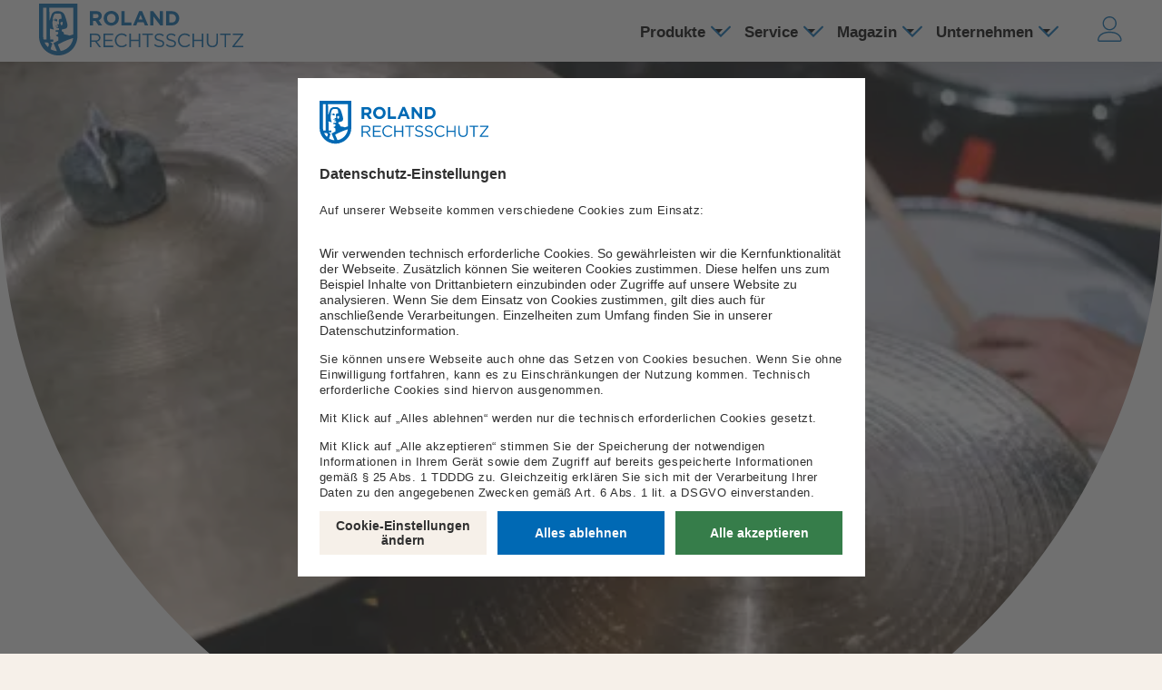

--- FILE ---
content_type: text/html;charset=UTF-8
request_url: https://www.roland-rechtsschutz.de/ruhestoerung/
body_size: 17892
content:


<!DOCTYPE html>
<html data-scroll="0" lang="de" xmlns="http://www.w3.org/1999/html" >
	<head>
	 	<meta charset="UTF-8">
		<meta name="viewport" content="width=device-width, initial-scale=1.0, maximum-scale=1, user-scalable=0">		
		<meta name="format-detection" content="telephone=yes">
		<meta http-equiv="cleartype" content="on">
	    <meta name="robots" content="index, follow" />
		<title>Ruhestörung: Wenn Nachbarn Nerven kosten</title> 
		<meta name="description" content="Alles zu Ruhestörung & Lärmbelästigung: Ab wann Polizei rufen? Infos zu Ruhezeiten, Nachtruhe, Regeln an Sonntagen uvm.">
	    <meta property="og:title" content="Ruhestörung: Wenn Nachbarn Nerven kosten" />
	    <meta property="og:image" content="https://www.roland-rechtsschutz.de/media/bilder/magazin/ruhestoerung.webp" />
	    <meta property="og:description" content="Alles zu Ruhestörung & Lärmbelästigung: Ab wann Polizei rufen? Infos zu Ruhezeiten, Nachtruhe, Regeln an Sonntagen uvm." />
	    <meta property="og:image:secure_url" content="https://www.roland-rechtsschutz.de/media/bilder/magazin/ruhestoerung.webp">
	    <meta property="og:image:type" content="image/webp">
	    <meta property="og:image:width" content="2.048">
	    <meta property="og:image:height" content="1.363">
		<meta name="apple-mobile-web-app-title" content="Ruhestörung: Wenn Nachbarn Nerven kosten">
	    <meta name="apple-mobile-web-app-capable" content="yes">
	    <meta name="apple-mobile-web-app-status-bar-style" content="black">
	    <meta name="msapplication-TileImage" content="">
	    <meta name="msapplication-TileColor" content="#222222">
	    <meta name="apple-mobile-web-app-capable" content="yes">
	    <meta name="apple-mobile-web-app-status-bar-style" content="black"> 
	 	<link rel="canonical" href="https://www.roland-rechtsschutz.de/ruhestoerung/">
	    <link rel="apple-touch-icon-precomposed" sizes="144x144" href="../../media/Layout/favicon/apple_touch_icon_114x114_precomposed.png">
	    <link rel="apple-touch-icon-precomposed" sizes="114x114" href="../../media/Layout/favicon/apple_touch_icon_114x114_precomposed.png">
	    <link rel="apple-touch-icon-precomposed" sizes="72x72" href="../../media/Layout/favicon/apple_touch_icon_72x72_precomposed.png">
	    <link rel="apple-touch-icon-precomposed" href="../../media/Layout/favicon/apple_touch_icon_57x57_precomposed.png">
	    <link rel="shortcut icon" href="../../media/Layout/favicon/apple_touch_icon.png">
		<link rel="preload" href="../../media/website/website_fonts/realheadw05-demibold-woff2.woff2" as="font" type="font/woff2" crossorigin>
		<link rel="preload" href="../../media/website/website_fonts/gothamw05-book-woff2.woff2" as="font" type="font/woff2" crossorigin>
		<link rel="preload" href="../../media/website/website-styling/styling.min.css?release=release_1.6" as="style">
	    <link rel="stylesheet" href="../../media/website/website-styling/styling.min.css?release=release_1.6" media="all" />
<meta data-privacy-proxy-server="https://privacy-proxy-server.usercentrics.eu"><link rel="preconnect" href="https://app.usercentrics.eu"><link rel="preconnect" href="https://privacy-proxy.usercentrics.eu"><link rel="preload" href="https://app.usercentrics.eu/browser-ui/latest/loader.js" as="script"><script id="usercentrics-cmp" data-settings-id="o05DB1Di" src="https://app.usercentrics.eu/browser-ui/latest/loader.js" async></script><script>	const uc_yt_id = 'BJz7qNsdj-7';</script><script type="text/plain" data-usercentrics="Google Tag Manager">	// Google Tag Manager	(function(w, d, s, l, i) {		w[l] = w[l] || [];		w[l].push({			'gtm.start': new Date().getTime(),			event: 'gtm.js'		});		var f = d.getElementsByTagName(s)[0],			j = d.createElement(s),			dl = l != 'dataLayer' ? '&l=' + l : '';		j.async = true;		j.src = 'https://www.googletagmanager.com/gtm.js?id=' + i + dl;		f.parentNode.insertBefore(j, f);	})(window, document, 'script', 'dataLayer', 'GTM-WX2B');</script><script>
const processWKZLogic = () => {
    const wkzFromURL = (new URLSearchParams(window.location.search)).get('wkz');
	if (!!localStorage && wkzFromURL && wkzFromURL.length === 12) {
		localStorage.setItem('wkz', wkzFromURL);
	} else {
	}
}
document.addEventListener('DOMContentLoaded', processWKZLogic);
</script>
	<script type="application/ld+json">
    {
      "@context": "https://schema.org/",
      "@type": "Article",
      "headline": "Ruhestörung: Wenn Nachbarn Nerven kosten",
      "articleSection": "Haus & Mieten",
      "image": "",
      "dateModified": "2025-07-14 11:21:35",
      "datePublished": "2017-07-20 17:37:48",
      "description": "Alles zu Ruhestörung & Lärmbelästigung: Ab wann Polizei rufen? Infos zu Ruhezeiten, Nachtruhe, Regeln an Sonntagen uvm.",
	  "mainEntityOfPage": {
		"@type":"WebPage",
		"@id":"https://www.roland-rechtsschutz.de/ruhestoerung/"
	  },
	  "author": {
		"@type":"Person",
		"@id":"Felix Beer" 
	  },
	  "Publisher": {
		"@type":"Organization",
		"@id":"ROLAND Rechtsschutz-Versicherungs-AG",
		"logo": {
			"@type": "ImageObject",
			"logo": "https://www.roland-rechtsschutz.de/media/Layout/Logo/rolandlogoklein.svg"
		}
	  }
    }
	</script>
    <script type="application/ld+json">
    	{
			"@context": "http://schema.org/",
			"@type": "Product",
			"name": "ROLAND Rechtsschutz-Versicherung",
			"aggregateRating": {
				"@type": "AggregateRating",
				"ratingValue": "4,8",
				"worstRating": "1",
				"bestRating": "5",
				"itemReviewed":"ROLAND Rechtsschutz-Versicherung",
				"ratingCount": "2302"
			}
		}
    </script>
		    <script>
		    	window.dataLayer = window.dataLayer || [];
		    	let event = {
		    				'event': 'page_content', 
		    				'page_type': 'Magazin',    
		    				'page_section': 'Haus-Mieten'
		    				};
		    	let countTimeouts = 0;
				function checkForUCConsent(){
					countTimeouts += 1;
					if(countTimeouts > 120){
						return;
					}
					let found = dataLayer.filter(function(a){ return a.event === "consent_status" && a.type === "explicit"}).length > 0;
					if(found) {
						dataLayer.push(event);
					}else{
						setTimeout(checkForUCConsent, 500);			
					}
				}
				window.addEventListener('load', function(event){
					checkForUCConsent();
				});
		    </script>
	</head> 
  	<body class="">
<header class="header-website" data-module="header-website">	<div class="header-content">		<a href="../" class="header-logo-anchor" aria-label="Zurück zur Startseite">			<picture>				<source media="(min-width: 1200px)" srcset="../../media/website/website_images/website_image_logo_with_claim.svg">				<source media="(min-width: 768px)" srcset="../../media/website/website_images/website_image_logo_with_claim_tablet.svg">				<img src="../../media/website/website_images/website_image_logo_with_claim_mobile.svg" alt="Logo der ROLAND Rechtsschutz-Versicherungs-AG. Abgebildet ist ein Ritter mit Schwert und Schild." />			</picture>		</a>		<div class="flex align-items-center"><nav data-module="main-navigation" data-type="accordion" class="main-navigation"  data-accordion="true">	<ul>		<li data-module="main-navigation-element">			<details>				<summary>					<span class="header-main">						Produkte					</span>					<span class="header-arrow">						<svg width="14" height="14" viewBox="0 0 14 14" fill="none" xmlns="http://www.w3.org/2000/svg">							<g id="Icon/Funktion/Yes/Large">								<path id="Vector 1" d="M9 10L4 5H14L9 10Z" fill="black"/>							</g>						</svg>					</span>					<span class="accordion-icons">						<span class="accordion-closed">							<svg width="28" height="28" viewBox="0 0 28 28" fill="none" xmlns="http://www.w3.org/2000/svg">								<g id="Chevron down Large">								<g id="Chevron">									<rect id="Rectangle 56" x="4.09961" y="8.29199" width="15.9979" height="2" rx="1" transform="rotate(45 4.09961 8.29199)" fill="#0069B4"/>									<rect id="Rectangle 58" x="25.3267" y="9.69385" width="15.9998" height="2" rx="1" transform="rotate(135 25.3267 9.69385)" fill="#0069B4"/>								</g>							</g>						</svg>					</span>					<span class="accordion-opened">						<svg width="28" height="28" viewBox="0 0 28 28" fill="none" xmlns="http://www.w3.org/2000/svg">							<g id="Chevron up Large">								<g id="Chevron">									<rect id="Rectangle 56" x="23.9126" y="21.0061" width="15.9979" height="2" rx="1" transform="rotate(-135 23.9126 21.0061)" fill="#0069B4"/>									<rect id="Rectangle 58" x="2.68555" y="19.6042" width="15.9998" height="2" rx="1" transform="rotate(-45 2.68555 19.6042)" fill="#0069B4"/>								</g>							</g>						</svg>					</span>				</summary>			</details>			<div class="submenu">				<div class="submenu-container">					<div class="arrow-up"></div>					<div class="navigation-block">						<nav><div class="one-in-a-row">	<header class="nav-header-text">Privatkunde</header></div><div class="two-in-a-row">							<a class="grid-item nav-link flex-50" href="../privat/rechtsschutzversicherung-online-abschliessen/">				<span class="headline-text">Rechtsschutz</span>				<span class="subline-text">Rechtsschutzversicherung online abschließen</span>			</a>							<a class="grid-item nav-link flex-50" href="../privatrechtsschutzversicherung/">				<span class="headline-text">Privatrechtsschutz</span>				<span class="subline-text">Rechtliche Absicherung & Konfliktlösung im Alltag</span>			</a>							<a class="grid-item nav-link flex-50" href="../arbeitsrechtsschutzversicherung/">				<span class="headline-text">Arbeitsrechtsschutz</span>				<span class="subline-text">Berufsrechtsschutz gegen Risiken im Job</span>			</a>							<a class="grid-item nav-link flex-50" href="../verkehrsrechtsschutzversicherung/">				<span class="headline-text">Verkehrsrechtsschutz</span>				<span class="subline-text">Für rechtliche Konflikte im Straßenverkehr</span>			</a>							<a class="grid-item nav-link flex-50" href="../mietrechtsschutzversicherung/">				<span class="headline-text">Mietrechtsschutz</span>				<span class="subline-text">Rechtliche Unterstützung für Mieter & Vermieter</span>			</a></div><div class="one-in-a-row">	<header class="nav-header-text">Gewerbekunde</header></div><div class="two-in-a-row">							<a class="grid-item nav-link flex-50" href="../gewerbe/produkte/firmenrechtsschutzversicherung/">				<span class="headline-text">Firmenrechtsschutz</span>				<span class="subline-text">Gewerberechtsschutz online abschließen</span>			</a>							<a class="grid-item nav-link flex-50" href="../gewerbe/produkte/universal-straf-rechtsschutz-fuer-unternehmen/">				<span class="headline-text">Straf-Rechtsschutz für Unternehmen</span>				<span class="subline-text">Risikoschutz, Reputationsschutz & Mitarbeitersicherung</span>			</a>							<a class="grid-item nav-link flex-50" href="../gewerbe/produkte/manager-rechtsschutz/">				<span class="headline-text">Manager-Rechtsschutz</span>				<span class="subline-text">Absicherung für Geschäftsführer, Führungskräfte und Sonderbeauftragte</span>			</a></div>						</nav>					</div>				</div>			</div>		</li>		<li data-module="main-navigation-element">			<details>				<summary>					<span class="header-main">						Service					</span>					<span class="header-arrow">						<svg width="14" height="14" viewBox="0 0 14 14" fill="none" xmlns="http://www.w3.org/2000/svg">							<g id="Icon/Funktion/Yes/Large">								<path id="Vector 1" d="M9 10L4 5H14L9 10Z" fill="black"/>							</g>						</svg>					</span>					<span class="accordion-icons">						<span class="accordion-closed">							<svg width="28" height="28" viewBox="0 0 28 28" fill="none" xmlns="http://www.w3.org/2000/svg">								<g id="Chevron down Large">								<g id="Chevron">									<rect id="Rectangle 56" x="4.09961" y="8.29199" width="15.9979" height="2" rx="1" transform="rotate(45 4.09961 8.29199)" fill="#0069B4"/>									<rect id="Rectangle 58" x="25.3267" y="9.69385" width="15.9998" height="2" rx="1" transform="rotate(135 25.3267 9.69385)" fill="#0069B4"/>								</g>							</g>						</svg>					</span>					<span class="accordion-opened">						<svg width="28" height="28" viewBox="0 0 28 28" fill="none" xmlns="http://www.w3.org/2000/svg">							<g id="Chevron up Large">								<g id="Chevron">									<rect id="Rectangle 56" x="23.9126" y="21.0061" width="15.9979" height="2" rx="1" transform="rotate(-135 23.9126 21.0061)" fill="#0069B4"/>									<rect id="Rectangle 58" x="2.68555" y="19.6042" width="15.9998" height="2" rx="1" transform="rotate(-45 2.68555 19.6042)" fill="#0069B4"/>								</g>							</g>						</svg>					</span>				</summary>			</details>			<div class="submenu">				<div class="submenu-container">					<div class="arrow-up"></div>					<div class="navigation-block">						<nav><div class="one-in-a-row">	<header class="nav-header-text">Privatkunde & Gewerbekunde</header></div><div class="two-in-a-row">							<a class="grid-item nav-link flex-50" href="../service/service-portal/">				<span class="headline-text">Service-Portal</span>				<span class="subline-text">Erleben Sie die Servicevielfalt von ROLAND Rechtsschutz</span>			</a>							<a class="grid-item nav-link flex-50" href="../service/schaden-melden/">				<span class="headline-text">Schaden melden</span>				<span class="subline-text">Melden Sie uns Ihren Schaden telefonisch oder direkt online</span>			</a>							<a class="grid-item nav-link flex-50" href="../service/kontakt/">				<span class="headline-text">Kontakt</span>				<span class="subline-text">Wir helfen Ihnen gerne bei Ihren Fragen und Herausforderungen</span>			</a>							<a class="grid-item nav-link flex-50" href="../formulare/beratersuche/">				<span class="headline-text">Beratersuche</span>				<span class="subline-text">Persönlichen Berater in der Nähe finden</span>			</a>							<a class="grid-item nav-link flex-50" href="../service/besser-miteinander/">				<span class="headline-text">Konfliktlösung</span>				<span class="subline-text">Wir stehen als Konfliktlöser für ein besseres Miteinander</span>			</a>							<a class="grid-item nav-link flex-50" href="../service/bussgeldkatalog/">				<span class="headline-text">Bußgeldkatalog</span>				<span class="subline-text">Ratgeber zu Bußgeldern, Punkte & Fahrverbote</span>			</a>							<a class="grid-item nav-link flex-50" href="https://www.roland-rechtsschutz-empfehlen.de/de/startseite">				<span class="headline-text">Freunde werben Freunde</span>				<span class="subline-text">ROLAND empfehlen und Prämie sichern</span>			</a></div><div class="one-in-a-row">	<header class="nav-header-text">Vertriebspartner</header></div><div class="two-in-a-row">							<a class="grid-item nav-link flex-50" href="../vertriebspartner/">				<span class="headline-text">Vermittlerportal</span>				<span class="subline-text">Erstellen Sie individuelle Angebote für Ihre Kunden</span>			</a>							<a class="grid-item nav-link flex-50" href="../vertriebspartner/akademie/">				<span class="headline-text">Akademie</span>				<span class="subline-text">Rechtsschutz-Wissen verbessern</span>			</a></div>						</nav>					</div>				</div>			</div>		</li>		<li data-module="main-navigation-element">			<details>				<summary>					<span class="header-main">						Magazin					</span>					<span class="header-arrow">						<svg width="14" height="14" viewBox="0 0 14 14" fill="none" xmlns="http://www.w3.org/2000/svg">							<g id="Icon/Funktion/Yes/Large">								<path id="Vector 1" d="M9 10L4 5H14L9 10Z" fill="black"/>							</g>						</svg>					</span>					<span class="accordion-icons">						<span class="accordion-closed">							<svg width="28" height="28" viewBox="0 0 28 28" fill="none" xmlns="http://www.w3.org/2000/svg">								<g id="Chevron down Large">								<g id="Chevron">									<rect id="Rectangle 56" x="4.09961" y="8.29199" width="15.9979" height="2" rx="1" transform="rotate(45 4.09961 8.29199)" fill="#0069B4"/>									<rect id="Rectangle 58" x="25.3267" y="9.69385" width="15.9998" height="2" rx="1" transform="rotate(135 25.3267 9.69385)" fill="#0069B4"/>								</g>							</g>						</svg>					</span>					<span class="accordion-opened">						<svg width="28" height="28" viewBox="0 0 28 28" fill="none" xmlns="http://www.w3.org/2000/svg">							<g id="Chevron up Large">								<g id="Chevron">									<rect id="Rectangle 56" x="23.9126" y="21.0061" width="15.9979" height="2" rx="1" transform="rotate(-135 23.9126 21.0061)" fill="#0069B4"/>									<rect id="Rectangle 58" x="2.68555" y="19.6042" width="15.9998" height="2" rx="1" transform="rotate(-45 2.68555 19.6042)" fill="#0069B4"/>								</g>							</g>						</svg>					</span>				</summary>			</details>			<div class="submenu">				<div class="submenu-container">					<div class="arrow-up"></div>					<div class="navigation-block">						<nav>	<div class="one-in-a-row">	<a class="nav-link" href="../magazin/">		<span class="headline-text">Magazin</span>		<span class="subline-text">In unserem Magazin sammeln wir Tipps zu Recht und Unrecht im Alltag</span>	</a></div><div class="one-in-a-row">	<header class="nav-header-text">Alltagsbereiche</header></div><div class="two-in-a-row">							<a class="grid-item nav-link flex-50" href="../privatrechtsschutz/">				<span class="headline-text">Ratgeber Privatrecht</span>				<span class="subline-text">Eine Übersicht der Rechtrisiken im Privatleben</span>			</a>							<a class="grid-item nav-link flex-50" href="../arbeitsrechtsschutz/">				<span class="headline-text">Ratgeber Arbeitsrecht</span>				<span class="subline-text">Ein umfassender Überblick für Arbeitnehmer</span>			</a>							<a class="grid-item nav-link flex-50" href="../verkehrsrechtsschutz/">				<span class="headline-text">Ratgeber Verkehrsrecht</span>				<span class="subline-text">Alles Wissenswerte für Autofahrer und Verkehrsteilnehmer</span>			</a>							<a class="grid-item nav-link flex-50" href="../mietrechtsschutz/">				<span class="headline-text">Ratgeber Mietrecht</span>				<span class="subline-text">Alles was Mieter und Eigentümer wissen müssen</span>			</a>							<a class="grid-item nav-link flex-50" href="../firmenrechtsschutz/">				<span class="headline-text">Ratgeber Firmenrecht</span>				<span class="subline-text">Ein Überblick für Unternehmer und Selbstständige</span>			</a></div>						</nav>					</div>				</div>			</div>		</li>		<li data-module="main-navigation-element">			<details>				<summary>					<span class="header-main">						Unternehmen					</span>					<span class="header-arrow">						<svg width="14" height="14" viewBox="0 0 14 14" fill="none" xmlns="http://www.w3.org/2000/svg">							<g id="Icon/Funktion/Yes/Large">								<path id="Vector 1" d="M9 10L4 5H14L9 10Z" fill="black"/>							</g>						</svg>					</span>					<span class="accordion-icons">						<span class="accordion-closed">							<svg width="28" height="28" viewBox="0 0 28 28" fill="none" xmlns="http://www.w3.org/2000/svg">								<g id="Chevron down Large">								<g id="Chevron">									<rect id="Rectangle 56" x="4.09961" y="8.29199" width="15.9979" height="2" rx="1" transform="rotate(45 4.09961 8.29199)" fill="#0069B4"/>									<rect id="Rectangle 58" x="25.3267" y="9.69385" width="15.9998" height="2" rx="1" transform="rotate(135 25.3267 9.69385)" fill="#0069B4"/>								</g>							</g>						</svg>					</span>					<span class="accordion-opened">						<svg width="28" height="28" viewBox="0 0 28 28" fill="none" xmlns="http://www.w3.org/2000/svg">							<g id="Chevron up Large">								<g id="Chevron">									<rect id="Rectangle 56" x="23.9126" y="21.0061" width="15.9979" height="2" rx="1" transform="rotate(-135 23.9126 21.0061)" fill="#0069B4"/>									<rect id="Rectangle 58" x="2.68555" y="19.6042" width="15.9998" height="2" rx="1" transform="rotate(-45 2.68555 19.6042)" fill="#0069B4"/>								</g>							</g>						</svg>					</span>				</summary>			</details>			<div class="submenu">				<div class="submenu-container">					<div class="arrow-up"></div>					<div class="navigation-block">						<nav><div class="two-in-a-row">							<a class="grid-item nav-link flex-50" href="../unternehmen/ueber-roland/">				<span class="headline-text">Über ROLAND</span>				<span class="subline-text">Erfahren Sie mehr über ROLAND und unsere Geschichte</span>			</a>							<a class="grid-item nav-link flex-50" href="../unternehmen/karriere/">				<span class="headline-text">Karriere</span>				<span class="subline-text">Jetzt ein Teil von ROLAND werden und unsere Zukunft mitgestalten</span>			</a>							<a class="grid-item nav-link flex-50" href="../unternehmen/presse/">				<span class="headline-text">Presse</span>				<span class="subline-text">Finden Sie aktuelle Pressemitteilungen und Materialien</span>			</a></div>						</nav>					</div>				</div>			</div>		</li>	</ul></nav>			<div class="button-container">				<button class="c-button phone-button" onclick="location.href='tel:+492218277500'" aria-label="Kontakt" type="button">					<span class="button-icon">						<svg width="20" height="20" viewBox="0 0 20 20" fill="none" xmlns="http://www.w3.org/2000/svg">							<g id="0363-telephone" clip-path="url(#clip0_764_38400)">							<path id="Vector" d="M16.0007 20C14.2297 20 12.3457 19.498 10.4007 18.508C8.60767 17.595 6.83667 16.288 5.27867 14.728C3.72067 13.168 2.41567 11.395 1.50367 9.601C0.515672 7.655 0.0136719 5.771 0.0136719 4C0.0136719 2.852 1.08367 1.743 1.54267 1.32C2.20367 0.711 3.24367 0 3.99967 0C4.37567 0 4.81567 0.246 5.38667 0.774C5.81167 1.168 6.29067 1.702 6.76967 2.318C7.05867 2.69 8.49967 4.589 8.49967 5.5C8.49967 6.247 7.65467 6.767 6.76067 7.316C6.41467 7.528 6.05767 7.748 5.79967 7.955C5.52367 8.176 5.47467 8.293 5.46667 8.319C6.41567 10.685 9.31667 13.586 11.6817 14.534C11.7027 14.527 11.8197 14.481 12.0447 14.201C12.2517 13.943 12.4717 13.585 12.6837 13.24C13.2337 12.346 13.7527 11.501 14.4997 11.501C15.4107 11.501 17.3097 12.942 17.6817 13.231C18.2977 13.71 18.8317 14.189 19.2257 14.614C19.7537 15.184 19.9997 15.625 19.9997 16.001C19.9997 16.757 19.2887 17.8 18.6807 18.464C18.2567 18.926 17.1477 20.001 15.9997 20.001L16.0007 20ZM3.99467 1C3.72667 1.005 3.00567 1.333 2.22167 2.055C1.47767 2.741 1.01467 3.486 1.01467 4C1.01467 10.729 9.27867 19 16.0007 19C16.5137 19 17.2587 18.535 17.9447 17.787C18.6677 16.999 18.9957 16.275 19.0007 16.006C18.9687 15.816 18.4427 15.077 17.0037 13.969C15.7667 13.017 14.7637 12.506 14.5057 12.5C14.4877 12.505 14.3757 12.548 14.1487 12.836C13.9517 13.087 13.7407 13.43 13.5357 13.762C12.9757 14.673 12.4467 15.534 11.6777 15.534C11.5532 15.5338 11.43 15.5097 11.3147 15.463C8.68967 14.413 5.58567 11.309 4.53567 8.684C4.40967 8.369 4.38967 7.875 5.00967 7.313C5.33967 7.014 5.79567 6.734 6.23767 6.462C6.56967 6.258 6.91367 6.047 7.16367 5.849C7.45167 5.622 7.49467 5.51 7.49967 5.492C7.49267 5.234 6.98267 4.231 6.03067 2.994C4.92267 1.555 4.18367 1.03 3.99367 0.997L3.99467 1Z" fill="black"/>							</g>							<defs>							<clipPath id="clip0_764_38400">							<rect width="20" height="20" fill="white"/>							</clipPath>							</defs>						</svg>					</span>				</button>					<a href="		https://www.roland-service.de/serviceportal/	" target="_blank" class="c-button small sp-button" aria-label="		Mein Service-Portal	">						<span class="button-text">		Mein Service-Portal	</span>						<span class="button-icon"><svg width="20" height="20" viewBox="0 0 20 20" fill="none" xmlns="http://www.w3.org/2000/svg">							<g id="0287-user">								<path id="Vector" d="M9.5 11C6.467 11 4 8.533 4 5.5C4 2.467 6.467 0 9.5 0C12.533 0 15 2.467 15 5.5C15 8.533 12.533 11 9.5 11ZM9.5 1C7.019 1 5 3.019 5 5.5C5 7.981 7.019 10 9.5 10C11.981 10 14 7.981 14 5.5C14 3.019 11.981 1 9.5 1ZM17.5 20H1.5C0.673 20 0 19.327 0 18.5C0 18.432 0.0140001 16.815 1.225 15.2C1.93 14.26 2.895 13.513 4.094 12.981C5.558 12.33 7.377 12 9.5 12C11.623 12 13.442 12.33 14.906 12.981C16.105 13.514 17.07 14.26 17.775 15.2C18.986 16.815 19 18.432 19 18.5C19 19.327 18.327 20 17.5 20ZM9.5 13C6.013 13 3.44 13.953 2.059 15.756C1.024 17.107 1.001 18.488 1 18.502C1.00053 18.6343 1.05344 18.7609 1.14715 18.8543C1.24086 18.9476 1.36774 19 1.5 19H17.5C17.6326 19 17.7598 18.9473 17.8536 18.8536C17.9473 18.7598 18 18.6326 18 18.5C18 18.488 17.977 17.107 16.941 15.756C15.559 13.953 12.986 13 9.5 13Z" fill="black"/>							</g>							</svg>						</span>					</a>				<button class="c-button mobile-menu-button" aria-haspopup="dialog" aria-label="Menu" type="button">					<span class="button-icon burger show">						<svg width="20" height="20" viewBox="0 0 20 20" fill="none" xmlns="http://www.w3.org/2000/svg">							<g id="0812-menu">								<path id="Vector" d="M17.5 6H2.5C2.224 6 2 5.776 2 5.5C2 5.224 2.224 5 2.5 5H17.5C17.776 5 18 5.224 18 5.5C18 5.776 17.776 6 17.5 6Z" fill="black"/>								<path id="Vector_2" d="M17.5 11H2.5C2.224 11 2 10.776 2 10.5C2 10.224 2.224 10 2.5 10H17.5C17.776 10 18 10.224 18 10.5C18 10.776 17.776 11 17.5 11Z" fill="black"/>								<path id="Vector_3" d="M17.5 16H2.5C2.224 16 2 15.776 2 15.5C2 15.224 2.224 15 2.5 15H17.5C17.776 15 18 15.224 18 15.5C18 15.776 17.776 16 17.5 16Z" fill="black"/>							</g>						</svg>					</span>					<span class="button-icon close">						<svg width="28" height="28" viewBox="0 0 28 28" fill="none" xmlns="http://www.w3.org/2000/svg">							<g id="Close Large">								<g id="Close">									<rect id="Rectangle 56" x="4.80762" y="3.39337" width="28" height="2" transform="rotate(45 4.80762 3.39337)" fill="#0069B4"/>									<rect id="Rectangle 58" x="24.6067" y="4.80762" width="28" height="2" transform="rotate(135 24.6067 4.80762)" fill="#0069B4"/>								</g>							</g>						</svg>					</span>				</button>			</div>		</div>	</div>	<section data-module="overlay" data-overlay="header-contact-overlay" data-e2e="overlay-header-contact" class="c-overlay overlay-website-header is-hidden" id="header-contact-overlay">		<div class="overlay-grid layout-grid outer-grid offset-2-span-8">			<div class="dialog">				<button data-e2e="component-button-icon-header-overlay-contact-close" id="overlay-close-button" class="c-button close" aria-label="Schließen" type="button" onclick="overlayDialog('close','header-contact-overlay')">					<span class="button-icon">						<svg width="28" height="28" viewBox="0 0 28 28" fill="none" xmlns="http://www.w3.org/2000/svg">							<g id="Close Large">								<g id="Close">									<rect id="Rectangle 56" x="4.80762" y="3.39337" width="28" height="2" transform="rotate(45 4.80762 3.39337)" fill="#0069B4"/>									<rect id="Rectangle 58" x="24.6067" y="4.80762" width="28" height="2" transform="rotate(135 24.6067 4.80762)" fill="#0069B4"/>								</g>							</g>						</svg>					</span>				</button>				<div class="dialog-content contact">					<p class="headline-me">Kontakt </p>					<span class="text-block">						<p class="headline-xs">Telefonische Rechtsberatung</p>						<p>24 Stunden für Sie erreichbar.<br>Oder nutzen Sie unseren kostenlosen Rückruf-Service.</p>					</span>					<button class="c-button cta small default" onclick="location.href='tel:+492218277500'" aria-labelledby="button-text" type="button">						<span class="button-text">0221 8277-500</span>					</button>										<button class="c-button cta small default" onclick="location.href='../formulare/rueckruf-service/'" aria-labelledby="button-text" type="button">						<span class="button-text">Rückrufservice</span>					</button>					<span class="text-block">						<p class="headline-xs">Schreiben Sie uns</p>						<p>Dies ist ein Typoblindtext. An ihm kann man sehen, ob alle Buchstaben da sind und wie sie aussehen.</p>					</span>										<button class="c-button cta small default" onclick="location.href='../formulare/kontaktformular/'" aria-labelledby="button-text" type="button">						<span class="button-text">Jetzt kontaktieren</span>					</button>					<span class="text-block">								<p class="headline-xs">Adresse</p>					<p>ROLAND Rechtsschutz-Versicherungs-AG<br>Deutz-Kalker Straße 46<br>50679 Köln</p>					<p class="headline-xs"></p>					<p></p>					</span>												<button class="c-button cta small default" onclick="location.href=''" aria-labelledby="button-text" type="button">							<span class="button-text"></span>						</button>				</div>			</div>		</div>	</section></header><div class="background-overlay"></div>
  	<main class="main-website">
		<article class="main-content">
<section data-module="hero-small" class="full-width c-hero-small background-sand">	<div class="layout-grid outer-grid">		<div class="hero-content">				<div class="category">Haus & Mieten</div>			<div class="text-content">					<h1 class="headline-xxl">						Ruhestörung: Wenn Nachbarn Nerven kosten					</h1>			</div>		</div>		<div class="hero-picture">			<figure data-module="picture" class="c-picture">				<picture>					<source srcset="../../media/bilder/magazin/ruhestoerung_3_to_4_small.webp" media="(max-width: 767px)">					<source srcset="../../media/bilder/magazin/ruhestoerung_7_to_6_large.webp" media="(max-width: 1139px)">					<img loading="eager" srcset="../../media/bilder/magazin/ruhestoerung_5_to_4_medium.webp" alt="Eine Person sitzt am Schlagzeug.">				</picture>			</figure>		</div>	</div></section>
<section data-module="separator" class="full-width background-white separator-large"></section>
<section data-module="headline-text" class="c-headline-text background-white full-width" id="">
<div class="layout-grid outer-grid offset-2-span-8">
<article>
<div class="headline-text-container">
</div>
<div class="editorialContent copy-la">
<p>Jeder hat es sicherlich schon mal erlebt oder aus dem Bekanntenkreis gehört: Ruhestörung. Wenn man selbst ungewollt mitten in der Nacht zum Partygast des Nachbarn wird, dann kann das reichlich den eigenen Geduldsfaden strapazieren. Oder wenn man selbst regelmäßig dem Ehestreit beiwohnen muss. Es gibt zahlreiche Gründe, die zu einer Ruhestörung führen können. Die wichtigsten Gründe, die zu einer Ruhestörung führen können, findest du in diesem Artikel.</p>
<section id="overlayId_default_522991_null" data-overlay="overlayId_default_522991_null" data-module="overlay" class="c-overlay is-hidden " role="dialog" aria-label="" aria-hidden="true">
<div class="overlay-grid layout-grid outer-grid offset-2-span-8">
<div class="dialog" role="dialog" aria-labelledby="overlayId_default_522991_null_dialog_title">
<button class="c-button icon close"
type="button" aria-label=""
onclick="overlayDialog('close','overlayId_default_522991_null')"
>
<span class="button-icon">
<svg width="28" height="28" viewBox="0 0 28 28" fill="none" xmlns="http://www.w3.org/2000/svg">
<g id="Close Large">
<g id="Close">
<rect id="Rectangle 56" x="4.80762" y="3.39337" width="28" height="2" transform="rotate(45 4.80762 3.39337)" fill="#0069B4"/>
<rect id="Rectangle 58" x="24.6067" y="4.80762" width="28" height="2" transform="rotate(135 24.6067 4.80762)" fill="#0069B4"/>
</g>
</g>
</svg>
</span>
</button>
<div class="dialog-content">
</div>
</div>
</div>
</section>
</div>
</article>
</div>
</section><section data-module="separator" class="full-width background-white separator-large"></section>
<section data-module="toc" data-ref="accordion" data-accordion="" data-type="accordion" class="background-white full-width" id="">
<div class="layout-grid outer-grid offset-2-span-8">
<details class="">
<summary>
Inhalte zu Ruhestörung
</summary>
<div class="toc-list-container accordion-content">
<ul class="c-list">
<li class="level-one">
<span><a class="c-link" href="#mittagsruhe-nachtruhe-co-ab-wann-muss-ich-ruhezeiten-einhalten">Mittagsruhe, Nachtruhe & Co. - Ab wann muss ich Ruhezeiten einhalten?</a></span>
</li>
<li class="level-one">
<span><a class="c-link" href="#ruhestoerung-ab-wann-kann-man-die-polizei-rufen">Ruhestörung: Ab wann kann man die Polizei rufen? </a></span>
</li>
<li class="level-one">
<span><a class="c-link" href="#muss-ich-die-ruhestoerung-dem-vermieter-melden">Muss ich die Ruhestörung dem Vermieter melden?</a></span>
</li>
<li class="level-one">
<span><a class="c-link" href="#ruhestoerung-durch-musizieren">Ruhestörung durch Musizieren</a></span>
</li>
<li class="level-one">
<span><a class="c-link" href="#laermbelaestigung-durch-rasenmaeher-oder-laubblaeser">Lärmbelästigung durch Rasenmäher oder Laubbläser</a></span>
</li>
<li class="level-one">
<span><a class="c-link" href="#was-ist-wenn-ich-arbeitsbedingt-tagsueber-schlafen-muss">Was ist, wenn ich arbeitsbedingt tagsüber schlafen muss?</a></span>
</li>
<li class="level-one">
<span><a class="c-link" href="#ruhestoerung-an-einem-sonntag-und-feiertag">Ruhestörung an einem Sonntag und Feiertag</a></span>
</li>
<li class="level-one">
<span><a class="c-link" href="#was-du-bei-ruhestoerung-tun-kannst">Was Du bei Ruhestörung tun kannst</a></span>
</li>
<li class="level-one">
<span><a class="c-link" href="#fazit">Fazit</a></span>
</li>
</ul>
</div>
</details>
</div>
</section><section data-module="separator" class="full-width background-white separator-large"></section>
<section data-module="headline-text" class="c-headline-text background-white full-width" id="mittagsruhe-nachtruhe-co-ab-wann-muss-ich-ruhezeiten-einhalten">
<div class="layout-grid outer-grid offset-2-span-8">
<article>
<div class="headline-text-container">
<h2 class="headline-xl">
Mittagsruhe, Nachtruhe & Co. - Ab wann muss ich Ruhezeiten einhalten?
</h2>
</div>
<div class="editorialContent copy-me">
<p>„Grundsätzlich gilt die sogenannte Nachtruhe von 22.00 bis morgens 6.00 Uhr“, weiß Anwalt Felix Beer. Das bedeutet, dass innerhalb dieser Zeitspanne jegliche Lautstärke, die zu einer Ruhestörung führen könnte, auf Zimmerlautstärke herunterreduziert werden muss. Die Frage ist nur, wie laut ist denn Zimmerlautstärke? Wahrscheinlich hat nicht jeder ein Dezibel-Messgerät zu Hause liegen hat. „Als Richtwert für die Zimmerlautstärke gilt, dass Geräusche nicht oder nur sehr schwach nach außen hin durch verschlossene Türen wahrnehmbar sind“, sagt Anwalt Felix Beer. </p><p>Neben der Nachtruhe existiert noch die Mittagsruhe, doch zur Mittagsruhe gibt es keine bundeseinheitliche Regelung. Bezogen auf die Mittagsruhe innerhalb der Mietparteien können sich Hinweise auf die Zeiten in der Hausordnung finden lassen.</p>
<section id="overlayId_default_483046_null" data-overlay="overlayId_default_483046_null" data-module="overlay" class="c-overlay is-hidden " role="dialog" aria-label="" aria-hidden="true">
<div class="overlay-grid layout-grid outer-grid offset-2-span-8">
<div class="dialog" role="dialog" aria-labelledby="overlayId_default_483046_null_dialog_title">
<button class="c-button icon close"
type="button" aria-label=""
onclick="overlayDialog('close','overlayId_default_483046_null')"
>
<span class="button-icon">
<svg width="28" height="28" viewBox="0 0 28 28" fill="none" xmlns="http://www.w3.org/2000/svg">
<g id="Close Large">
<g id="Close">
<rect id="Rectangle 56" x="4.80762" y="3.39337" width="28" height="2" transform="rotate(45 4.80762 3.39337)" fill="#0069B4"/>
<rect id="Rectangle 58" x="24.6067" y="4.80762" width="28" height="2" transform="rotate(135 24.6067 4.80762)" fill="#0069B4"/>
</g>
</g>
</svg>
</span>
</button>
<div class="dialog-content">
</div>
</div>
</div>
</section>
</div>
</article>
</div>
</section><section data-module="separator" class="full-width background-white "></section>
<section data-module="headline-text" class="c-headline-text background-white full-width" id="ruhestoerung-ab-wann-kann-man-die-polizei-rufen">
<div class="layout-grid outer-grid offset-2-span-8">
<article>
<div class="headline-text-container">
<h2 class="headline-xl">
Ruhestörung: Ab wann kann man die Polizei rufen?
</h2>
</div>
<div class="editorialContent copy-me">
<p>Ausgeschweifte Partys oder Feiern im Mietshaus können problematisch werden.
<a class="c-link" href="../grillen-auf-dem-balkon/" aria-label="Grillen auf dem Balkon">
Grillen auf dem Balkon
</a> bis tief in die Nacht, kann ebenso zu einem Ruheproblem führen. „Sofern sich ein Nachbar in seiner Ruhe gestört fühlt, kann dieser natürlich die Polizei verständigen. Es handelt sich dabei um eine Ordnungswidrigkeit, die im schlimmsten Fall mit bis zu 5.000 Euro Bußgeld geahndet werden kann“, sagt Anwalt Felix Beer. Wenn du dich also bei deinem Nachbar netterweise beschwerst, so sollte er deiner Bitte auch nachkommen, denn es kann unter Umständen dann für ihn teuer werden. Anders kann es allerdings aussehen, wenn deine Nachbarn ein gesellschaftliches Ereignis feiern. Bei wichtigen Sportereignissen können die Zeiten, in denen eine Ruhestörung eintreten könnte, variieren. Selbstverständlich gilt dies auch für Silvester. Habt ihr einen zu lauten Nachbarn, dann geht wie folgt vor:</p><p>Geht freundlich auf den Ruhestörer zu und bittet ihn die Ruhestörung in Zukunft zu unterbinden. Wenn dies nichts nützt, ruft beim nächsten Mal die Polizei. Diese ermahnt den Ruhestörer. Sollte die Polizei allerdings mehrmals ausrücken müssen, so kann sie eigenmächtig die Lärmquelle einziehen. Wenn dein Nachbar also zu laut Musik/Heavy Metal hört, kann die Anlage einkassiert werden. Eskaliert die Situation weiter, so droht das genannte Bußgeld. „Trotz deiner Rechte – achte darauf, dass du das Verhältnis zu deinem Nachbar nicht unnötig belastet. Wer die Polizei „auf den Hals“ gehetzt bekommt, ist nicht unbedingt dankbar dafür. Wäge also ab, ob du die Ruhestörung nicht selbst durch Gespräche eingedämmt bekommst und ob es sich da um Bagatelle handelt“, rät Anwalt Felix Beer. </p>
<section id="overlayId_default_483047_null" data-overlay="overlayId_default_483047_null" data-module="overlay" class="c-overlay is-hidden " role="dialog" aria-label="" aria-hidden="true">
<div class="overlay-grid layout-grid outer-grid offset-2-span-8">
<div class="dialog" role="dialog" aria-labelledby="overlayId_default_483047_null_dialog_title">
<button class="c-button icon close"
type="button" aria-label=""
onclick="overlayDialog('close','overlayId_default_483047_null')"
>
<span class="button-icon">
<svg width="28" height="28" viewBox="0 0 28 28" fill="none" xmlns="http://www.w3.org/2000/svg">
<g id="Close Large">
<g id="Close">
<rect id="Rectangle 56" x="4.80762" y="3.39337" width="28" height="2" transform="rotate(45 4.80762 3.39337)" fill="#0069B4"/>
<rect id="Rectangle 58" x="24.6067" y="4.80762" width="28" height="2" transform="rotate(135 24.6067 4.80762)" fill="#0069B4"/>
</g>
</g>
</svg>
</span>
</button>
<div class="dialog-content">
</div>
</div>
</div>
</section>
</div>
</article>
</div>
</section><section data-module="separator" class="full-width background-white "></section>
<section data-module="headline-text" class="c-headline-text background-white full-width" id="muss-ich-die-ruhestoerung-dem-vermieter-melden">
<div class="layout-grid outer-grid offset-2-span-8">
<article>
<div class="headline-text-container">
<h2 class="headline-xl">
Muss ich die Ruhestörung dem Vermieter melden?
</h2>
</div>
<div class="editorialContent copy-me">
<p>Neben der Polizei kann auch der Vermieter als Druckmittel eingesetzt werden. Wenn dein Nachbar also laufend deine Ruhe stört, dann kannst du dies deinem Vermieter mitteilen. „Eine Lärmbelästigung durch einen Nachbarn, kann den Mieter dazu berechtigen, seine Miete zu kürzen“, sagt Anwalt Felix Beer. Das ist vor allen Dingen beispielsweise der Fall, wenn sich ein Ehepaar innerhalb der Ruhezeiten regelmäßig laut streitet. Der Vermieter hätte hier sogar einen Kündigungsgrund, wenn das Ehepaar sein Verhalten nicht ändert. „Wer wegen einer Ruhestörung die Miete mindern möchte, der sollte regelmäßig die Ruhestörung schriftlich dokumentieren und ein Tagebuch darüberführen“, rät Anwalt Felix Beer. Darüber hinaus ist wichtig, Zeugen nennen zu können, die die einzelnen Vorfälle bestätigen können. Der Vermieter ist vertraglich dazu verpflichtet, die vermietete Wohnung im vertragsmäßigen Zustand zu halten. Durch die Ruhestörung anderer Mieter kann dies zu einem Mietmangel führen, den der Vermieter beheben muss. Sofern ein Mieter erfolgreich die Mietminderung wegen Ruhestörung durchsetzen konnte, kann der Vermieter sogar Schadenersatzforderungen gegen den Ruhestörer geltend machen.</p>
<section id="overlayId_default_483048_null" data-overlay="overlayId_default_483048_null" data-module="overlay" class="c-overlay is-hidden " role="dialog" aria-label="" aria-hidden="true">
<div class="overlay-grid layout-grid outer-grid offset-2-span-8">
<div class="dialog" role="dialog" aria-labelledby="overlayId_default_483048_null_dialog_title">
<button class="c-button icon close"
type="button" aria-label=""
onclick="overlayDialog('close','overlayId_default_483048_null')"
>
<span class="button-icon">
<svg width="28" height="28" viewBox="0 0 28 28" fill="none" xmlns="http://www.w3.org/2000/svg">
<g id="Close Large">
<g id="Close">
<rect id="Rectangle 56" x="4.80762" y="3.39337" width="28" height="2" transform="rotate(45 4.80762 3.39337)" fill="#0069B4"/>
<rect id="Rectangle 58" x="24.6067" y="4.80762" width="28" height="2" transform="rotate(135 24.6067 4.80762)" fill="#0069B4"/>
</g>
</g>
</svg>
</span>
</button>
<div class="dialog-content">
</div>
</div>
</div>
</section>
</div>
</article>
</div>
</section><section data-module="separator" class="full-width background-white "></section>
<section data-module="headline-text" class="c-headline-text background-white full-width" id="ruhestoerung-durch-musizieren">
<div class="layout-grid outer-grid offset-2-span-8">
<article>
<div class="headline-text-container">
<h2 class="headline-xl">
Ruhestörung durch Musizieren
</h2>
</div>
<div class="editorialContent copy-me">
<p>Folgendes Beispiel: Die 14-jährige Nachbarstochter hat endlich eine Geige bekommen und übt nun fleißig damit. Jeder, der einen Anfänger an einer Geige gehört hat, weiß, dass die Töne alles andere als wohlklingend sind. „Auch für das Musizieren mit Instrumenten sind die entsprechenden Ruhezeiten zu beachten. Gehen aus dem Mietvertrag explizite Regelungen zum Thema Musizieren hervor, sind diese für den Mieter bindend“, sagt Anwalt Felix Beer. Wer keine Regelungen im Mietvertrag vereinbart hat, der darf in der Regel zwischen zwei bis drei Stunden am Tag musizieren, ohne dabei rechtliche Probleme riskieren zu müssen. „Sofern das Musizieren via Formular-Mietvertrag ausgeschlossen ist, ist diese Klausel unwirksam“, weiß der Rechtsexperte.</p>
<section id="overlayId_default_483049_null" data-overlay="overlayId_default_483049_null" data-module="overlay" class="c-overlay is-hidden " role="dialog" aria-label="" aria-hidden="true">
<div class="overlay-grid layout-grid outer-grid offset-2-span-8">
<div class="dialog" role="dialog" aria-labelledby="overlayId_default_483049_null_dialog_title">
<button class="c-button icon close"
type="button" aria-label=""
onclick="overlayDialog('close','overlayId_default_483049_null')"
>
<span class="button-icon">
<svg width="28" height="28" viewBox="0 0 28 28" fill="none" xmlns="http://www.w3.org/2000/svg">
<g id="Close Large">
<g id="Close">
<rect id="Rectangle 56" x="4.80762" y="3.39337" width="28" height="2" transform="rotate(45 4.80762 3.39337)" fill="#0069B4"/>
<rect id="Rectangle 58" x="24.6067" y="4.80762" width="28" height="2" transform="rotate(135 24.6067 4.80762)" fill="#0069B4"/>
</g>
</g>
</svg>
</span>
</button>
<div class="dialog-content">
</div>
</div>
</div>
</section>
</div>
</article>
</div>
</section><section data-module="separator" class="full-width background-white "></section>
<section data-module="headline-text" class="c-headline-text background-white full-width" id="laermbelaestigung-durch-rasenmaeher-oder-laubblaeser">
<div class="layout-grid outer-grid offset-2-span-8">
<article>
<div class="headline-text-container">
<h2 class="headline-xl">
Lärmbelästigung durch Rasenmäher oder Laubbläser
</h2>
</div>
<div class="editorialContent copy-me">
<p>Erst am Wochenende finden die meisten die Zeit Ihren Garten auf Vordermann zu bringen – doch Gartenarbeit bedeutet auch meistens Lärm. Unter Einhaltung der Ruhezeiten muss laute Gartenarbeit akzeptiert werden. Beim Laubbläser gibt es aber meistens klare zeitliche Grenzen. In München darf man zum Beispiel nur von montags bis samstags ab 15 bis 17 Uhr einen Laubbläser nutzen. Jede Stadt kann da eigene engere Vorgaben machen.</p>
<section id="overlayId_default_483050_null" data-overlay="overlayId_default_483050_null" data-module="overlay" class="c-overlay is-hidden " role="dialog" aria-label="" aria-hidden="true">
<div class="overlay-grid layout-grid outer-grid offset-2-span-8">
<div class="dialog" role="dialog" aria-labelledby="overlayId_default_483050_null_dialog_title">
<button class="c-button icon close"
type="button" aria-label=""
onclick="overlayDialog('close','overlayId_default_483050_null')"
>
<span class="button-icon">
<svg width="28" height="28" viewBox="0 0 28 28" fill="none" xmlns="http://www.w3.org/2000/svg">
<g id="Close Large">
<g id="Close">
<rect id="Rectangle 56" x="4.80762" y="3.39337" width="28" height="2" transform="rotate(45 4.80762 3.39337)" fill="#0069B4"/>
<rect id="Rectangle 58" x="24.6067" y="4.80762" width="28" height="2" transform="rotate(135 24.6067 4.80762)" fill="#0069B4"/>
</g>
</g>
</svg>
</span>
</button>
<div class="dialog-content">
</div>
</div>
</div>
</section>
</div>
</article>
</div>
</section><section data-module="separator" class="full-width background-white "></section>
<section data-module="headline-text" class="c-headline-text background-white full-width" id="was-ist-wenn-ich-arbeitsbedingt-tagsueber-schlafen-muss">
<div class="layout-grid outer-grid offset-2-span-8">
<article>
<div class="headline-text-container">
<h2 class="headline-xl">
Was ist, wenn ich arbeitsbedingt tagsüber schlafen muss?
</h2>
</div>
<div class="editorialContent copy-me">
<p>Viele von uns stehen morgens auf und fahren zur Arbeit, zur Schule oder in die Uni. Das ist der klassische Tagesablauf, den viele von uns kennen. Doch was ist mit Jenen, die erst in den Abendstunden zur Arbeit fahren. </p><p>Welche Möglichkeiten haben Menschen, die berufsbedingt tagsüber schlafen müssen, um nachts ihrer Arbeit nachgehen zu können? “Grundsätzlich ist das Gesetz auf den klassischen Tagesablauf ausgelegt. Es schützt die Ruhezeiten zwischen 22 Uhr und 6 Uhr morgens. Ein durch Nachbarn gestörter Mittagsschlaf ist im Sinne des Gesetzes nicht gestört” weiß Rechtsanwalt Felix Beer. So ganz hoffnungslos ist es aber doch nicht. In solchen Fällen kommt es zu einer Abwägung des Einzelfalles. Wirst du regelmäßig in Deinem notwendigen Schlaf gestört, so kann es durchaus sein, dass ein Gericht zu Deinen Gunsten entscheidet. Es kommt aber ganz stark darauf an, was die Störung verursacht. Wenn jemand laut Musik hört, dann sind die Chancen dagegen vorzugehen wesentlich besser, als wenn es sich um tobende Kinder handelt, die Dich um Deinen Schlaf bringen. Hier wäre das Interesse, dass Kinder ihren Spieltrieb ausleben sollen, größer. Folgendes Beispiel soll den Sachverhalt veranschaulichen:</p>
<section id="overlayId_default_483051_null" data-overlay="overlayId_default_483051_null" data-module="overlay" class="c-overlay is-hidden " role="dialog" aria-label="" aria-hidden="true">
<div class="overlay-grid layout-grid outer-grid offset-2-span-8">
<div class="dialog" role="dialog" aria-labelledby="overlayId_default_483051_null_dialog_title">
<button class="c-button icon close"
type="button" aria-label=""
onclick="overlayDialog('close','overlayId_default_483051_null')"
>
<span class="button-icon">
<svg width="28" height="28" viewBox="0 0 28 28" fill="none" xmlns="http://www.w3.org/2000/svg">
<g id="Close Large">
<g id="Close">
<rect id="Rectangle 56" x="4.80762" y="3.39337" width="28" height="2" transform="rotate(45 4.80762 3.39337)" fill="#0069B4"/>
<rect id="Rectangle 58" x="24.6067" y="4.80762" width="28" height="2" transform="rotate(135 24.6067 4.80762)" fill="#0069B4"/>
</g>
</g>
</svg>
</span>
</button>
<div class="dialog-content">
</div>
</div>
</div>
</section>
</div>
</article>
</div>
</section><section data-module="separator" class="full-width background-white "></section>
<section data-module="headline-text" class="c-headline-text background-white full-width" id="ruhestoerung-an-einem-sonntag-und-feiertag">
<div class="layout-grid outer-grid offset-2-span-8">
<article>
<div class="headline-text-container">
<h2 class="headline-xl">
Ruhestörung an einem Sonntag und Feiertag
</h2>
</div>
<div class="editorialContent copy-me">
<p>„An einem Sonntag sollte grundsätzlich auf handwerkliche Arbeiten wie Bohren, Hämmern oder Rasenmähen verzichtet werden“, rät Rechtsanwalt Felix Beer. Am Sonntag gilt eine allgemeine ganztägige Ruhezeit. Eine Ausnahme bildet dabei auf dem Hof spielende Kinder. Auch im eigenen Kinderzimmer darf natürlich innerhalb der sozialen Norm gespielt werden und auch mal Bauklötze fallen gelassen werden. Diese Regelungen gelten auch für entsprechende Feiertage.</p>
<section id="overlayId_default_483052_null" data-overlay="overlayId_default_483052_null" data-module="overlay" class="c-overlay is-hidden " role="dialog" aria-label="" aria-hidden="true">
<div class="overlay-grid layout-grid outer-grid offset-2-span-8">
<div class="dialog" role="dialog" aria-labelledby="overlayId_default_483052_null_dialog_title">
<button class="c-button icon close"
type="button" aria-label=""
onclick="overlayDialog('close','overlayId_default_483052_null')"
>
<span class="button-icon">
<svg width="28" height="28" viewBox="0 0 28 28" fill="none" xmlns="http://www.w3.org/2000/svg">
<g id="Close Large">
<g id="Close">
<rect id="Rectangle 56" x="4.80762" y="3.39337" width="28" height="2" transform="rotate(45 4.80762 3.39337)" fill="#0069B4"/>
<rect id="Rectangle 58" x="24.6067" y="4.80762" width="28" height="2" transform="rotate(135 24.6067 4.80762)" fill="#0069B4"/>
</g>
</g>
</svg>
</span>
</button>
<div class="dialog-content">
</div>
</div>
</div>
</section>
</div>
</article>
</div>
</section><section data-module="separator" class="full-width background-white "></section>
<section data-module="content-highlight" class="background-white full-width" id="">	<div class="layout-grid outer-grid one">		<div class="highlight-container background-sand layout-grid">			<h3 class="item headline-me">				Beispielfall			</h3>			<div class="item copy-me editorialContent">				 <p>Lisa Müller arbeitet als Ärztin in der Notaufnahme eines Krankenhauses und übernimmt regelmäßig von Freitags bis Sonntags die Nachtdienste. Der Nachtdienst endet um sieben Uhr morgens, so dass sie sich um 8 Uhr schlafen legt. Herr Meier wohnt direkt über ihr und seine beiden Kinder toben nach dem Aufstehen um 8 Uhr lauthals durch die Wohnung. Hier besteht nun ein Interessenskonflikt zwischen dem Wunsch nach Schlaf von Lisa und dem Spieltrieb der Kinder von Herrn Meier. Ein Gericht müsste sich nun anschauen, welches Interesse der beiden Parteien höhere “Gebühr” beinhaltet. So kann es durchaus passieren, dass ein Gericht entscheidet, dass Lisa sich alternative Möglichkeiten suchen muss, die ihren Schlaf sicherstellen.</p> 			</div>		</div>	</div></section>
<section data-module="separator" class="full-width background-white "></section>
<section data-module="headline-text" class="c-headline-text background-white full-width" id="">
<div class="layout-grid outer-grid offset-2-span-8">
<article>
<div class="headline-text-container">
</div>
<div class="editorialContent copy-me">
<p>Anders würde es sich verhalten, wenn die Kinder nicht den Lärm verursachen, sondern eine Musikanlage oder ein Instrument. Hier könnte das Gericht zugunsten von Lisa entscheiden, da der Musikkonsum zum Beispiel dann mit Kopfhörern gewährleistet wäre. Ganz gleich, was Dich vom arbeitsbedingten Mittagsschlaf abhält. Es kommt immer darauf an, welches Interesse höher bewertet wird. In jedem Fall solltest Du dich anwaltlich beraten lassen, um den Sachverhalt klären zu lassen.</p>
<section id="overlayId_default_523008_null" data-overlay="overlayId_default_523008_null" data-module="overlay" class="c-overlay is-hidden " role="dialog" aria-label="" aria-hidden="true">
<div class="overlay-grid layout-grid outer-grid offset-2-span-8">
<div class="dialog" role="dialog" aria-labelledby="overlayId_default_523008_null_dialog_title">
<button class="c-button icon close"
type="button" aria-label=""
onclick="overlayDialog('close','overlayId_default_523008_null')"
>
<span class="button-icon">
<svg width="28" height="28" viewBox="0 0 28 28" fill="none" xmlns="http://www.w3.org/2000/svg">
<g id="Close Large">
<g id="Close">
<rect id="Rectangle 56" x="4.80762" y="3.39337" width="28" height="2" transform="rotate(45 4.80762 3.39337)" fill="#0069B4"/>
<rect id="Rectangle 58" x="24.6067" y="4.80762" width="28" height="2" transform="rotate(135 24.6067 4.80762)" fill="#0069B4"/>
</g>
</g>
</svg>
</span>
</button>
<div class="dialog-content">
</div>
</div>
</div>
</section>
</div>
</article>
</div>
</section><section data-module="separator" class="full-width background-white "></section>
<section data-module="headline-text" class="c-headline-text background-white full-width" id="was-du-bei-ruhestoerung-tun-kannst">
<div class="layout-grid outer-grid offset-2-span-8">
<article>
<div class="headline-text-container">
<h2 class="headline-xl">
Was Du bei Ruhestörung tun kannst
</h2>
</div>
<div class="editorialContent copy-me">
<p>Bist Du einer Lärmbelästigung ausgesetzt, so kannst Du folgendes tun:</p>
<ul role="list"><li><span>Gehe zunächst auf den Ruhestörer zu und suche das Gespräch. Erkläre ihm freundlich, dass Du dich in Deiner Ruhe gestört fühlst und bitte ihn, in Zukunft leiser zu sein.</span></li><li><span>Sollte das Gespräch zu keinem Ergebnis führen und Du weiterhin einer Ruhestörung durch Deinen Nachbarn ausgesetzt bist, so kannst Du Dich an das Ordnungsamt oder die Polizei wenden, die kurzfristig Abhilfe schafft.</span></li><li><span>Ist langfristig immer noch keine Ruhe in Aussicht, so kannst Du Deinen Vermieter einschalten und die Ruhestörung dort anzeigen. Fertige ein Lärmprotokoll an und ziehe ggf. einen unabhängigen Zeugen hinzu.</span></li><li><span>Bleibt auch diese Maßnahme ohne Erfolg, kannst Du versuchen die Miete zu mindern. Gehe diesen Schritt aber unbedingt zusammen mit Deinem Anwalt und lasse prüfen, wie viel sich die Miete mindern lässt.</span></li></ul>
<section id="overlayId_default_483055_null" data-overlay="overlayId_default_483055_null" data-module="overlay" class="c-overlay is-hidden " role="dialog" aria-label="" aria-hidden="true">
<div class="overlay-grid layout-grid outer-grid offset-2-span-8">
<div class="dialog" role="dialog" aria-labelledby="overlayId_default_483055_null_dialog_title">
<button class="c-button icon close"
type="button" aria-label=""
onclick="overlayDialog('close','overlayId_default_483055_null')"
>
<span class="button-icon">
<svg width="28" height="28" viewBox="0 0 28 28" fill="none" xmlns="http://www.w3.org/2000/svg">
<g id="Close Large">
<g id="Close">
<rect id="Rectangle 56" x="4.80762" y="3.39337" width="28" height="2" transform="rotate(45 4.80762 3.39337)" fill="#0069B4"/>
<rect id="Rectangle 58" x="24.6067" y="4.80762" width="28" height="2" transform="rotate(135 24.6067 4.80762)" fill="#0069B4"/>
</g>
</g>
</svg>
</span>
</button>
<div class="dialog-content">
</div>
</div>
</div>
</section>
</div>
</article>
</div>
</section><section data-module="separator" class="full-width background-white "></section>
<section data-module="headline-text" class="c-headline-text background-white full-width" id="fazit">
<div class="layout-grid outer-grid offset-2-span-8">
<article>
<div class="headline-text-container">
<h2 class="headline-xl">
Fazit
</h2>
</div>
<div class="editorialContent copy-me">
<p>Wer seine eigene Ruhe schützen möchte, der sollte zunächst einmal auf den Unruhestifter zugehen. Meistens bringen solche Gespräche schon die gewünschte Lösung. Es kann auch hilfreich sein, sich mit anderen Nachbarn auszutauschen, ob sie ebenfalls eine Ruhestörung bemerkt haben. Wenn die diplomatischen Mittel ausgereizt sind, kann es im Wiederholungsfall durchaus Sinn machen, den Vermieter einzuschalten. Aber nur dann, wenn man die Ruhestörung auch belegen kann. Wer selbst eine Party veranstaltet, sollte im Treppenhaus freundlich einen Aushang aufhängen und auf die bevorstehende Feier hinweisen. Trotzdem ist auf die Nachtruhe ab 22.00 Uhr zu achten. Wer nicht abschalten will, der kann ja seine Nachbarn zu der Party miteinladen. Wenn alle feiern, braucht sich auch niemand beschweren.</p>
<section id="overlayId_default_483056_null" data-overlay="overlayId_default_483056_null" data-module="overlay" class="c-overlay is-hidden " role="dialog" aria-label="" aria-hidden="true">
<div class="overlay-grid layout-grid outer-grid offset-2-span-8">
<div class="dialog" role="dialog" aria-labelledby="overlayId_default_483056_null_dialog_title">
<button class="c-button icon close"
type="button" aria-label=""
onclick="overlayDialog('close','overlayId_default_483056_null')"
>
<span class="button-icon">
<svg width="28" height="28" viewBox="0 0 28 28" fill="none" xmlns="http://www.w3.org/2000/svg">
<g id="Close Large">
<g id="Close">
<rect id="Rectangle 56" x="4.80762" y="3.39337" width="28" height="2" transform="rotate(45 4.80762 3.39337)" fill="#0069B4"/>
<rect id="Rectangle 58" x="24.6067" y="4.80762" width="28" height="2" transform="rotate(135 24.6067 4.80762)" fill="#0069B4"/>
</g>
</g>
</svg>
</span>
</button>
<div class="dialog-content">
</div>
</div>
</div>
</section>
</div>
</article>
</div>
</section><section data-module="separator" class="full-width background-white separator-large"></section>
<section data-module="newsletter" class="full-width" >	<div class="layout-grid outer-grid offset-1-span-10">		<div class="newsletter-box">			<div class="image-container container">					<figure data-module="picture" class="c-picture">						<picture>							<source srcset="../../media/bilder/stock/istock-535263817_3_to_2_large.webp" media="(max-width: 767px)">							<source srcset="../../media/bilder/stock/istock-535263817_2_to_3_medium.webp" media="(max-width: 1139px)">							<img loading="lazy" srcset="../../media/bilder/stock/istock-535263817_7_to_6_medium.webp" alt="Frau und Mann sitzen nebeneinander auf einem Sofa. Sie schauen sich gemeinsam den ROLAND Newsletter auf einem Tablet an.">						</picture>					</figure>			</div>			<div class="newsletter-container">				<header>					<h2 class="headline-la">						ROLAND Newsletter erhalten					</h2>					<div class="headline-small">Ihre Rechte kennen und nachhaltige Lösungen für ein besseres Miteinander finden? Unsere Rechtstipps für den Alltag helfen Ihnen dabei!</div>				</header>				<div class="newsletter-start" data-ref="start">					<script>						window.addEventListener("load", function(e) {							document.getElementById("optin_form_pk").addEventListener("submit", function(e) {								const makeValid = function (id) {									const inputContainer = document.getElementById(id);									inputContainer.querySelector('.input')?.classList.remove('invalid');									const validation = inputContainer.querySelector('.validation:not(:empty)');									if(validation) validation.style.display = 'none';								};								const makeInvalid = function (id, msg) {									const inputContainer = document.getElementById(id);									inputContainer.querySelector('.input')?.classList.add('invalid');									const validation = inputContainer.querySelector('.validation:not(:empty)');									if(validation) validation.style.display = 'block';								};								/* BEGIN ELEMENTS */								try {									const validmail = new RegExp("^[a-zA-Z0-9_.\-]+@[a-zA-Z0-9_.\-]+\.[a-zA-Z0-9]{2,13}$");									const value = document.getElementById("fa_5_1").getElementsByTagName("input")[0].value;									if (value && !validmail.test(value)) throw "email validation error";									if (document.getElementById("fa_5_1").getElementsByTagName("input")[0].value.match(/^s*$/)) throw "email validation error";									makeValid("fa_5_1");								} catch (exception) {									e.preventDefault();									makeInvalid("fa_5_1", exception);								}								try {									if (document.getElementById("fa_7_1").getElementsByTagName("input")[0].checked != true) throw "boolean validation error";									makeValid("fa_7_1");								} catch (exception) {									e.preventDefault();									makeInvalid("fa_7_1", exception);								} /* END ELEMENTS */							});						}); /* BEGIN DTP */ /* END DTP */					</script>					<form id="optin_form_pk"  action="https://login.mailingwork.de/optin/optin/execute" method="post" accept-charset="utf-8">						<div class="nl-form-body area-newsletter">							<input name="account_id"  value="26823" type="hidden" />							<input name="account_code"  value="nyWYq" type="hidden" />							<input name="optinsetup_id"  value="2" type="hidden" />							<input name="optinsetup_code"  value="tLF5Q" type="hidden" />							<input id="fa_4_1" name="ic"  value="" type="hidden" />							<script>								setInterval(function(){									var el=document.getElementById("fa_4_1");									if(el){										if (isNaN(parseInt(el.value)) == true){											el.value = 0;										}										else{											el.value = parseInt(el.value) + 17;										}									}								}, 1000);							</script>							<div id="fa_5_1" class="element mandatory">								<div class="validation"></div>								<div class="first"></div>								<div class="second">									<input class="input input-typeText" name="fields[2]" type="text" value="" placeholder="Bitte E-Mail eingeben" />								</div>								<div class="infoText is-visible"><div class="editorialContent copy-xs"><p>Die E-Mail Adresse erhält ein @ und eine Endung wie etwa .de oder .com.</p></div></div>							</div>							<div id="fa_7_1" class="element mandatory">								<div class="validation"></div>								<div class="first"></div>								<div class="second">									<div><input class="input input-typeCheckbox" name="fields[16]" type="checkbox" id="userConsentNews_1">										<label class="label label-input-typeCheckbox" for="userConsentNews_1">											<p>Ja, ich möchte von der ROLAND Rechtsschutz-Versicherungs-AG den Newsletter sowie Produktinformationen regelmäßig erhalten. Mit der Nutzung meiner Daten bin ich einverstanden 
<a class="c-link" href="../datenschutz/" aria-label="(Datenschutzinformation)">	(Datenschutzinformation)</a>. Die Einwilligung kann ich jederzeit widerrufen.</p>										</label>									</div>								</div>							</div>							<div id="fa_6_1" class="element">								<button class="c-button medium approved" type="submit">									Jetzt anmelden								</button>							</div>						</div>					</form>				</div>				<div class="newsletter-success is-hidden" data-ref="success">					<div class="success-header">						<div class="state-icon approved">							<svg viewBox="0 0 20 20" height="20" width="20" xmlns="http://www.w3.org/2000/svg" aria-hidden="true">								<image href="../../media/website/website_icons/0794_thumbs_up.svg" x="0" y="0"  height="20" width="20" />							</svg>						</div>						<div class="icon-text">Ihre Anmeldung ist abgeschlossen.</div>					</div>					<div class="margin-top-6">						<p class="success-text"><p>Vielen Dank für Ihre Anmeldung. Ab sofort erhalten Sie unseren regelmäßigen Newsletter.</p></p>					</div>				</div>				<div class="newsletter-registered is-hidden" data-ref="registered">					<div class="success-header">						<div class="state-icon approved">							<svg viewBox="0 0 20 20" height="20" width="20" xmlns="http://www.w3.org/2000/svg" aria-hidden="true">								<image href="../../media/website/website_icons/0794_thumbs_up.svg" x="0" y="0"  height="20" width="20" />							</svg>						</div>						<div class="icon-text">Sie sind bereits Abonnent!</div>					</div>					<div class="margin-top-6">						<p class="success-text"><p>Sie haben den Link bereits einmal betätigt.</p></p>					</div>				</div>			</div>		</div>    </div></section>
<section data-module="separator" class="full-width background-white separator-large"></section>
<section data-module="headline-text" class="c-headline-text background-white full-width" id="">
<div class="layout-grid outer-grid offset-2-span-8">
<article>
<div class="headline-text-container">
</div>
<div class="editorialContent copy-la">
<p>
<a class="c-link" href="../impressum/" aria-label="Haftungsausschluss">
Haftungsausschluss
</a>: Dieser Artikel wurde ursprünglich am 7. Juli 2017 veröffentlicht und am 16. Februar 2022 aktualisiert.</p>
<section id="overlayId_default_522997_null" data-overlay="overlayId_default_522997_null" data-module="overlay" class="c-overlay is-hidden " role="dialog" aria-label="" aria-hidden="true">
<div class="overlay-grid layout-grid outer-grid offset-2-span-8">
<div class="dialog" role="dialog" aria-labelledby="overlayId_default_522997_null_dialog_title">
<button class="c-button icon close"
type="button" aria-label=""
onclick="overlayDialog('close','overlayId_default_522997_null')"
>
<span class="button-icon">
<svg width="28" height="28" viewBox="0 0 28 28" fill="none" xmlns="http://www.w3.org/2000/svg">
<g id="Close Large">
<g id="Close">
<rect id="Rectangle 56" x="4.80762" y="3.39337" width="28" height="2" transform="rotate(45 4.80762 3.39337)" fill="#0069B4"/>
<rect id="Rectangle 58" x="24.6067" y="4.80762" width="28" height="2" transform="rotate(135 24.6067 4.80762)" fill="#0069B4"/>
</g>
</g>
</svg>
</span>
</button>
<div class="dialog-content">
</div>
</div>
</div>
</section>
</div>
</article>
</div>
</section><section data-module="separator" class="full-width background-white separator-large"></section>
<section data-module="headline-text" class="c-headline-text background-white full-width" id="unser-partneranwalt">
<div class="layout-grid outer-grid offset-2-span-8">
<article>
<div class="headline-text-container">
<h2 class="headline-xl">
Unser Partneranwalt
</h2>
</div>
<div class="editorialContent copy-la">
<p>Felix Beer ist Partner der
<a class="c-link " target="_blank" rel="noopener noreferrer" href="https://www.besold-rae.de/" aria-label="Kanzlei Besold Rechtsanwälte (öffnet in einem neuen Tab)"> Kanzlei Besold Rechtsanwälte </a>
, die auf die Gebiete des Zivilrechts, des Verkehrs-, Miet-, Familien-, Erb-, Arbeitsrechts, sowie auf dem Gebiet des Sozialrechts spezialisiert ist. Bereits seit Beginn seiner Tätigkeit vertritt Felix Beer Mandanten vor allem im Mietrecht, sodass ihm die täglichen Probleme der Vermieter und Mieter von der Nebenkostenabrechnung bis zur Kündigung und Schönheitsreparaturen bestens bekannt sind. Ein weiterer Schwerpunkt seiner Arbeit liegt im Bau- und Architektenrecht sowie im Kaufrecht, insbesondere beim Verkauf von Immobilien.</p>
<section id="overlayId_default_524825_null" data-overlay="overlayId_default_524825_null" data-module="overlay" class="c-overlay is-hidden " role="dialog" aria-label="" aria-hidden="true">
<div class="overlay-grid layout-grid outer-grid offset-2-span-8">
<div class="dialog" role="dialog" aria-labelledby="overlayId_default_524825_null_dialog_title">
<button class="c-button icon close"
type="button" aria-label=""
onclick="overlayDialog('close','overlayId_default_524825_null')"
>
<span class="button-icon">
<svg width="28" height="28" viewBox="0 0 28 28" fill="none" xmlns="http://www.w3.org/2000/svg">
<g id="Close Large">
<g id="Close">
<rect id="Rectangle 56" x="4.80762" y="3.39337" width="28" height="2" transform="rotate(45 4.80762 3.39337)" fill="#0069B4"/>
<rect id="Rectangle 58" x="24.6067" y="4.80762" width="28" height="2" transform="rotate(135 24.6067 4.80762)" fill="#0069B4"/>
</g>
</g>
</svg>
</span>
</button>
<div class="dialog-content">
</div>
</div>
</div>
</section>
</div>
</article>
</div>
</section><section data-module="separator" class="full-width background-white separator-small"></section>
<section data-module="partner-lawyers-module"class="full-width background-white">
	<div class="layout-grid outer-grid offset-2-span-8">
		<div class="partner-lawyer-list">
<article class="partner-lawyer">	<figure data-module="picture" class="c-picture">		<picture>			 <img loading="lazy" src="../../media/roland-rechtsschutz/bilder-rr/partneranwälte/beer_1_to_1_small.jpg" alt="Felix Beer "> 		</picture>	</figure>	<div class="lawyer">		<p class="copy-lawyer copy-la">Felix Beer</p>		<p class="copy-la">Kanzlei Besold Rechtsanwälte</p>	</div></article>
		</div>
	</div>
</section>
<section data-module="separator" class="full-width background-white separator-large"></section>
<section data-module="separator" class="full-width background-sand separator-large"></section>
<section data-module="content-association" class="full-width background-sand"  >	<div class="layout-grid outer-grid offset-1-span-10">		<article class="content-association-box">			<p class="headline-me">				Dieser Beitrag ist Teil der Serie „Miet- und Immobilienrechtsschutz“			</p><a class="c-link large c-button approved" href="../mietrechtsschutz/" aria-label="Ratgeber Mietrecht">	Ratgeber Mietrecht</a>		</article>	</div></section><section data-module="separator" class="full-width background-sand separator-large"></section>
<section data-module="separator" class="full-width background-white separator-large"></section>
<section data-module="headline-text" class="c-headline-text background-white full-width" id="weitere-rechtstipps-zum-thema">
<div class="layout-grid outer-grid offset-0-span-8">
<article>
<div class="headline-text-container">
<h2 class="headline-xl">
Weitere Rechtstipps zum Thema
</h2>
</div>
</article>
</div>
</section><section data-module="separator" class="full-width background-white separator-small"></section>
<section data-module="content-recommendation" class="full-width background-white" id="">	<div class="content-cards layout-grid outer-grid margin-top-10">		<a data-module="content-card"		   data-ref="content-revealable"		   data-category="Haus & Mieten"		   href="../schoenheitsreparaturen/"		    aria-label="Schönheitsreparaturen beim Auszug Haus & Mieten Auf einen Holzboden liegen zwei Farb-Rollen, ein Pinsel und eine Farb-Dose. Daneben steht ein beiges Sofa.">			<section>				<div class="picture-container">					<figure data-module="picture" class="c-picture">						<picture>							<source srcset="../../media/bilder/magazin/schoenheitsreparatur_3_to_2_large.webp" media="(max-width: 767px)">							<source srcset="../../media/bilder/magazin/schoenheitsreparatur_3_to_2_medium.webp" media="(max-width: 1139px)">							<img loading="lazy"  alt="Auf einen Holzboden liegen zwei Farb-Rollen, ein Pinsel und eine Farb-Dose. Daneben steht ein beiges Sofa." srcset="../../media/bilder/magazin/schoenheitsreparatur_3_to_2_small.webp">						</picture>					</figure>				</div>				<div class="text-container">						<span class="badge">Haus & Mieten</span>					<h3 class="headline-me">						Schönheitsreparaturen beim Auszug					</h3>				</div>			</section>		</a>		<a data-module="content-card"		   data-ref="content-revealable"		   data-category="Haus & Mieten"		   href="../zwischenmiete/"		    aria-label="Zwischenmiete: Das ist erlaubt Haus & Mieten Eine in beige eingerichtete moderne Wohnung. Im Vordergrund steht ein Sofa. ">			<section>				<div class="picture-container">					<figure data-module="picture" class="c-picture">						<picture>							<source srcset="../../media/bilder/magazin/zwischenmiete_3_to_2_large.webp" media="(max-width: 767px)">							<source srcset="../../media/bilder/magazin/zwischenmiete_3_to_2_medium.webp" media="(max-width: 1139px)">							<img loading="lazy"  alt="Eine in beige eingerichtete moderne Wohnung. Im Vordergrund steht ein Sofa. " srcset="../../media/bilder/magazin/zwischenmiete_3_to_2_small.webp">						</picture>					</figure>				</div>				<div class="text-container">						<span class="badge">Haus & Mieten</span>					<h3 class="headline-me">						Zwischenmiete: Das ist erlaubt					</h3>				</div>			</section>		</a>		<a data-module="content-card"		   data-ref="content-revealable"		   data-category="Haus & Mieten"		   href="../vermieterpfandrecht/"		    aria-label="Vermieterpfandrecht: Was ist wann erlaubt? Haus & Mieten Auf einem Beistelltisch steht eine Pflanze. Daneben steht ein Spiegel.">			<section>				<div class="picture-container">					<figure data-module="picture" class="c-picture">						<picture>							<source srcset="../../media/bilder/magazin/vermieterpfandrecht_3_to_2_large.webp" media="(max-width: 767px)">							<source srcset="../../media/bilder/magazin/vermieterpfandrecht_3_to_2_medium.webp" media="(max-width: 1139px)">							<img loading="lazy"  alt="Auf einem Beistelltisch steht eine Pflanze. Daneben steht ein Spiegel." srcset="../../media/bilder/magazin/vermieterpfandrecht_3_to_2_small.webp">						</picture>					</figure>				</div>				<div class="text-container">						<span class="badge">Haus & Mieten</span>					<h3 class="headline-me">						Vermieterpfandrecht: Was ist wann erlaubt?					</h3>				</div>			</section>		</a>	</div></section><section data-module="separator" class="full-width background-white separator-large"></section>
<section data-module="separator" class="full-width background-sand separator-large"></section>
		</article>
  	</main>
  	<footer class="footer-website full-width" data-module="footer" data-ref="accordion" data-accordion="auto-close">
	<div class="page-link-container layout-grid outer-grid page-link-footer-grid">
            <details data-ref="footer-nav-links" data-type="accordion" class="footer-nav-mobile">
                <summary class="footer-headline" aria-label=" Produkte">
					<span> Produkte</span>
                </summary>
                <nav class="page-links">
		<li><a class="c-link" href="../rechtsschutzversicherung/" target="_self" >Rechtsschutzversicherung</a></li>		<li><a class="c-link" href="../familienrechtsschutz/" target="_self" >Familienrechtsschutz</a></li>		<li><a class="c-link" href="../internet-rechtsschutz/" target="_self" >Internet Rechtsschutz</a></li>		<li><a class="c-link" href="../rechtsschutzversicherung-strafrechtsschutz/" target="_self" >Rechtsschutzversicherung Strafrecht</a></li>		<li><a class="c-link" href="../schadenersatz-rechtsschutz/" target="_self" >Schadenersatz Rechtsschutz</a></li>		<li><a class="c-link" href="../rechtsschutzversicherung-student-azubi/" target="_self" >Rechtsschutzversicherung für Studenten</a></li>		<li><a class="c-link" href="../rechtsschutzversicherung-verwaltungsrecht-steuerrecht/" target="_self" >Rechtsschutzversicherung Verwaltungsrecht</a></li>		<li><a class="c-link" href="../autoschutzbrief-kfz/" target="_self" >KFZ-Schutzbrief</a></li>                </nav>
            </details>
            <nav class="footer-nav-desktop" aria-label="Produkte">
                <p class="footer-headline" aria-hidden="true">Produkte</p>
                <ul class="page-links">
		<li><a class="c-link" href="../rechtsschutzversicherung/" target="_self" >Rechtsschutzversicherung</a></li>		<li><a class="c-link" href="../familienrechtsschutz/" target="_self" >Familienrechtsschutz</a></li>		<li><a class="c-link" href="../internet-rechtsschutz/" target="_self" >Internet Rechtsschutz</a></li>		<li><a class="c-link" href="../rechtsschutzversicherung-strafrechtsschutz/" target="_self" >Rechtsschutzversicherung Strafrecht</a></li>		<li><a class="c-link" href="../schadenersatz-rechtsschutz/" target="_self" >Schadenersatz Rechtsschutz</a></li>		<li><a class="c-link" href="../rechtsschutzversicherung-student-azubi/" target="_self" >Rechtsschutzversicherung für Studenten</a></li>		<li><a class="c-link" href="../rechtsschutzversicherung-verwaltungsrecht-steuerrecht/" target="_self" >Rechtsschutzversicherung Verwaltungsrecht</a></li>		<li><a class="c-link" href="../autoschutzbrief-kfz/" target="_self" >KFZ-Schutzbrief</a></li>                </ul>
            </nav>
            <details data-ref="footer-nav-links" data-type="accordion" class="footer-nav-mobile">
                <summary class="footer-headline" aria-label=" Beratung">
					<span> Beratung</span>
                </summary>
                <nav class="page-links">
		<li><a class="c-link" href="../privat/produkte/lebenslagen/" target="_self" >Rechtsschutzlösungen Privatkunden</a></li>		<li><a class="c-link" href="../gewerbe/produkte/berater-tarif-gewerbe/" target="_self" >Berater-Tarif Gewerbe</a></li>		<li><a class="c-link" href="../gewerbe/produkte/geschaeftssituation/" target="_self" >Rechtsschutzlösungen Gewerbekunden</a></li>		<li><a class="c-link" href="../rechtsschutzversicherung-ohne-wartezeit/" target="_self" >Rechtsschutzversicherung ohne Wartezeit</a></li>		<li><a class="c-link" href="../rechtsschutzversicherung-rueckwirkend/" target="_self" >Rechtsschutzversicherung rückwirkend</a></li>		<li><a class="c-link" href="../rechtsschutzversicherung-ohne-selbstbeteiligung/" target="_self" >Rechtsschutzversicherung ohne Selbstbeteiligung</a></li>                </nav>
            </details>
            <nav class="footer-nav-desktop" aria-label="Beratung">
                <p class="footer-headline" aria-hidden="true">Beratung</p>
                <ul class="page-links">
		<li><a class="c-link" href="../privat/produkte/lebenslagen/" target="_self" >Rechtsschutzlösungen Privatkunden</a></li>		<li><a class="c-link" href="../gewerbe/produkte/berater-tarif-gewerbe/" target="_self" >Berater-Tarif Gewerbe</a></li>		<li><a class="c-link" href="../gewerbe/produkte/geschaeftssituation/" target="_self" >Rechtsschutzlösungen Gewerbekunden</a></li>		<li><a class="c-link" href="../rechtsschutzversicherung-ohne-wartezeit/" target="_self" >Rechtsschutzversicherung ohne Wartezeit</a></li>		<li><a class="c-link" href="../rechtsschutzversicherung-rueckwirkend/" target="_self" >Rechtsschutzversicherung rückwirkend</a></li>		<li><a class="c-link" href="../rechtsschutzversicherung-ohne-selbstbeteiligung/" target="_self" >Rechtsschutzversicherung ohne Selbstbeteiligung</a></li>                </ul>
            </nav>
            <details data-ref="footer-nav-links" data-type="accordion" class="footer-nav-mobile">
                <summary class="footer-headline" aria-label=" Service">
					<span> Service</span>
                </summary>
                <nav class="page-links">
		<li><a class="c-link" href="../service/service-portal/" target="_self" >Service-Portal</a></li>		<li><a class="c-link" href="../service/kontakt/" target="_self" >Kontakt</a></li>		<li><a class="c-link" href="../service/schaden-melden/" target="_self" >Schaden melden</a></li>		<li><a class="c-link" href="../formulare/beratersuche/" target="_self" >Beratersuche</a></li>		<li><a class="c-link" href="../service/schadenfaelle/schadenbeispiele-privatkunden/" target="_self" >Schadenbeispiele Privatkunden</a></li>		<li><a class="c-link" href="../service/schadenfaelle/schadenbeispiele-gewerbekunden/" target="_self" >Schadenbeispiele Gewerbekunden</a></li>		<li><a class="c-link" href="../freunde-werben-freunde/" target="_self" >Freunde werben</a></li>                </nav>
            </details>
            <nav class="footer-nav-desktop" aria-label="Service">
                <p class="footer-headline" aria-hidden="true">Service</p>
                <ul class="page-links">
		<li><a class="c-link" href="../service/service-portal/" target="_self" >Service-Portal</a></li>		<li><a class="c-link" href="../service/kontakt/" target="_self" >Kontakt</a></li>		<li><a class="c-link" href="../service/schaden-melden/" target="_self" >Schaden melden</a></li>		<li><a class="c-link" href="../formulare/beratersuche/" target="_self" >Beratersuche</a></li>		<li><a class="c-link" href="../service/schadenfaelle/schadenbeispiele-privatkunden/" target="_self" >Schadenbeispiele Privatkunden</a></li>		<li><a class="c-link" href="../service/schadenfaelle/schadenbeispiele-gewerbekunden/" target="_self" >Schadenbeispiele Gewerbekunden</a></li>		<li><a class="c-link" href="../freunde-werben-freunde/" target="_self" >Freunde werben</a></li>                </ul>
            </nav>
            <details data-ref="footer-nav-links" data-type="accordion" class="footer-nav-mobile">
                <summary class="footer-headline" aria-label=" Unternehmen">
					<span> Unternehmen</span>
                </summary>
                <nav class="page-links">
		<li><a class="c-link" href="../unternehmen/karriere/" target="_self" >Karriere</a></li>		<li><a class="c-link" href="../unternehmen/rechtsschutzbedingungen/" target="_self" >Rechtsschutzbedingungen</a></li>		<li><a class="c-link" href="../barrierefreiheit/" target="_self" >Barrierefreiheit</a></li>		<li><a class="c-link" href="../unternehmen/compliance/" target="_self" >Compliance</a></li>		<li><a class="c-link" href="../newsletter/" target="_self" >Newsletter</a></li>                </nav>
            </details>
            <nav class="footer-nav-desktop" aria-label="Unternehmen">
                <p class="footer-headline" aria-hidden="true">Unternehmen</p>
                <ul class="page-links">
		<li><a class="c-link" href="../unternehmen/karriere/" target="_self" >Karriere</a></li>		<li><a class="c-link" href="../unternehmen/rechtsschutzbedingungen/" target="_self" >Rechtsschutzbedingungen</a></li>		<li><a class="c-link" href="../barrierefreiheit/" target="_self" >Barrierefreiheit</a></li>		<li><a class="c-link" href="../unternehmen/compliance/" target="_self" >Compliance</a></li>		<li><a class="c-link" href="../newsletter/" target="_self" >Newsletter</a></li>                </ul>
            </nav>
	</div>
	<div class="service-container layout-grid outer-grid one">
		<div class="service">
			<div class="ensure">
				<div class="google-reviews">
					<div class="google-wrapper">
                        <a class="c-link" href="https://www.google.com/storepages?q=roland-rechtsschutz.de&c=DE&v=19" target="_blank">
                            <div class="topSection">
                                <span class="google-numeration">4,8</span>
                                <div class="starContainer GoogleStars">
                                    <div class="stars" style="--rating:4.8;"></div>
                                </div>
                            </div>
                            <div class="bottomSection">
                                <i class="googleText"></i>
                            </div>
                        </a>
					</div>
				</div>
				<div class="ekomi-seal">
					<a class="c-link ekseal" href="https://www.ekomi.de/bewertungen-roland-rechtsschutzde.html" aria-label="Siegel: Eine Faust wird nach vorne gestreckt mit dem Daumen nach oben. Darum ist ein goldener Ring. Auf diesem steht 'Kundenauszeichnung eKomi'. (öffnet in einem neuen Tab)" target="_blank">
					<picture>
						<img loading="lazy" src="../../media/website/website_ekomi/ekomi_gold.png" alt="Siegel: Eine Faust wird nach vorne gestreckt mit dem Daumen nach oben. Darum ist ein goldener Ring. Auf diesem steht 'Kundenauszeichnung eKomi'.">
					</picture>
					</a>
				</div>
			</div>
			<div class="pay-method">
		<img src="../../media/website/website_images/website_image_sepa.svg" alt="sepa">		<img src="../../media/website/website_images/website_image_invoice.svg" alt="rechnung">            </div>
		</div>
	</div>
	<div class="global-container">
		<div class="layout-grid main-footer-grid outer-grid">
			<div class="global">
				<nav class="link-list">
                        
                        © <a  class="c-link" href="../">
                            ROLAND Rechtsschutz <script>document.write(new Date().getFullYear())</script>
                        </a>
                        
                        <a  class="c-link" href="../impressum/">
                            Impressum 
                        </a>
                        
                        <a  class="c-link" href="../datenschutz/">
                            Datenschutz 
                        </a>
                        
                        <a  class="c-link" href="../sitemap/">
                            Sitemap 
                        </a>
                    <a class="c-link" href="#" onClick="UC_UI.showSecondLayer();">Cookie-Einstellungen</a>
				</nav>
				<nav class="social-media-list">
	<a class="c-link" href="https://www.facebook.com/ROLAND.Rechtsschutz" target="_blank" aria-label="Logo von Facebook: Weißes 'F' in einem blau ausgefüllten Kreis. (öffnet in einem neuen Tab)">		<img src="../../media/logos/facebook.svg" alt="Logo von Facebook: Weißes 'F' in einem blau ausgefüllten Kreis.">	</a>	<a class="c-link" href="https://www.instagram.com/rolandrechtsschutz/" target="_blank" aria-label="Logo von Instagram: Stilisierte Kamera in einem quadratischen Symbol. (öffnet in einem neuen Tab)">		<img src="../../media/logos/instagram.png" alt="Logo von Instagram: Stilisierte Kamera in einem quadratischen Symbol.">	</a>	<a class="c-link" href="https://www.linkedin.com/company/roland-rechtsschutz-versicherungs-ag/" target="_blank" aria-label="Logo von LinkedIn: Weißes 'in' in einem blau ausgefüllten Quadrat. (öffnet in einem neuen Tab)">		<img src="../../media/logos/linkedin.svg" alt="Logo von LinkedIn: Weißes 'in' in einem blau ausgefüllten Quadrat.">	</a>	<a class="c-link" href="https://www.tiktok.com/@rolandrechtsschutz" target="_blank" aria-label="Logo von TikTok: Stilisierte, zweifarbige Musiknote in Cyan und Pink auf schwarzem Hintergrund. Darunter der Schriftzug 'TikTok'. (öffnet in einem neuen Tab)">		<img src="../../media/logos/tiktok.svg" alt="Logo von TikTok: Stilisierte, zweifarbige Musiknote in Cyan und Pink auf schwarzem Hintergrund. Darunter der Schriftzug 'TikTok'.">	</a>	<a class="c-link" href="https://www.youtube.com/user/ROLANDRechtsschutz" target="_blank" aria-label="Logo von YouTube: Weißer Play-Button auf rotem Hintergrund. (öffnet in einem neuen Tab)">		<img src="../../media/logos/youtube.svg" alt="Logo von YouTube: Weißer Play-Button auf rotem Hintergrund.">	</a>				</nav>
			</div>
		</div>
	</div>
</footer>

	    <script src="../../media/website/website-scripts/scripting.min.js?release=release_1.6"></script>
	<script>
		function isBusinessHour() {
			const now = new Date();
			const day = now.getDay();
			const hour = now.getHours();
			return day >= 1 && day <= 5 && hour >= 8 && hour < 18;
		}
		function loadScript(url, callback) {
			const script = document.createElement("script");
			script.src = url;
			script.async = true;
			script.onload = callback;
			document.head.appendChild(script);
		}
		window.addEventListener("load", function () {
			if (!isBusinessHour()) return;
			loadScript("//userlike-cdn-widgets.s3-eu-west-1.amazonaws.com/6cae280a58e793368450c40d9fe782c4e123fba306ad642831d39aa1c4872668.js");
		});
	</script>
	<section class="chatButton" style="display:none;">
    	<a href="javascript:;" onclick="loadUserlike();" class=""><span>LIVE-CHAT</span><img src="../../media/layout/icons/chat.svg" alt="Chat-Icon"></a>
	</section>
  </body>
</html>


--- FILE ---
content_type: text/css
request_url: https://www.roland-rechtsschutz.de/media/website/website-styling/styling.min.css?release=release_1.6
body_size: 39801
content:
/* frontwerk / v0.6.9 / build 2025-09-23T06:59:35.775Z / --no-tag-- / release/NWSRR-1456-deployment-fur-1.59 / efddf1978dabce306b1203cc1d0031885c7e84e4 */
@charset "UTF-8";html{line-height:1.15;-webkit-text-size-adjust:100%;-ms-text-size-adjust:100%}body{margin:0}main{display:block}h1,h2,h3,h4,h5,h6{margin:0}hr{box-sizing:content-box;height:0;overflow:visible}pre{font-family:monospace;font-size:1em}a{background-color:transparent}abbr[title]{border-bottom:none}@supports not (text-decoration:underline dotted){abbr[title]{text-decoration:underline}}@supports (text-decoration:underline dotted){abbr[title]{text-decoration:underline dotted}}b,strong{font-weight:bolder}code,kbd,samp{font-family:monospace;font-size:1em}small{font-size:80%}sub,sup{font-size:75%;line-height:0;position:relative;vertical-align:baseline}sub{bottom:-.25em}sup{top:-.5em}img{border-style:none}button,input,optgroup,select,textarea{font-family:inherit;font-size:100%;line-height:1.15;margin:0}button,input{overflow:visible}button,select{text-transform:none}[type=button],[type=reset],[type=submit],button{-webkit-appearance:button;cursor:pointer}[type=button]::-moz-focus-inner,[type=reset]::-moz-focus-inner,[type=submit]::-moz-focus-inner,button::-moz-focus-inner{border-style:none;padding:0}[type=button]:-moz-focusring,[type=reset]:-moz-focusring,[type=submit]:-moz-focusring,button:-moz-focusring{outline:1px dotted ButtonText}fieldset{padding:.35em .75em .625em}legend{box-sizing:border-box;color:inherit;display:table;max-width:100%;padding:0;white-space:normal}progress{vertical-align:baseline}textarea{overflow:auto}[type=checkbox],[type=radio]{box-sizing:border-box;padding:0}[type=number]::-webkit-inner-spin-button,[type=number]::-webkit-outer-spin-button{height:auto}[type=search]{-webkit-appearance:textfield;outline-offset:-2px}[type=search]::-webkit-search-decoration{-webkit-appearance:none}::-webkit-file-upload-button{-webkit-appearance:button;font:inherit}details{display:block}summary{display:list-item}[hidden],template{display:none}figure{margin:0}@font-face{font-family:RealHead;font-weight:700;src:var(--font-real-head) format("woff2"),var(--font-real-head-woff) format("woff");font-display:swap}@font-face{font-family:Gotham;font-weight:400;src:var(--font-gotham-regular-woff2) format("woff2"),var(--font-gotham-regular-woff) format("woff");font-display:swap}@font-face{font-family:Gotham;font-style:italic;font-weight:400;src:var(--font-gotham-italic-woff2) format("woff2"),var(--font-gotham-regular-woff) format("woff");font-display:swap}@font-face{font-family:Gotham;font-weight:700;src:var(--font-gotham-bold-woff2) format("woff2"),var(--font-gotham-bold-woff) format("woff");font-display:swap}@font-face{font-family:Gotham;font-weight:700;font-style:italic;src:var(--font-gotham-bold-italic-woff2) format("woff2"),var(--font-gotham-bold-italic-woff) format("woff");font-display:swap}.font-size-14{font-size:.875rem}@media(width < 768px){.mobile-font-size-14{font-size:.875rem}}:root{--theme-color-bg-surface:white;--theme-color-bg-subtle:#f6f0e9;--theme-color-bg-subtle-strong:#EDE7E0;--theme-color-bg-muted:#d9e9f4;--theme-color-accent-default:#0069b4;--theme-color-accent-default-emphasis:#005694;--theme-color-accent-default-muted:#66a5d6;--theme-color-accent-strong:#367D4A;--theme-color-accent-strong-emphasis:#2A6139;--theme-color-accent-disabled:#BABABA;--theme-color-fg-default:black;--theme-color-fg-on-accent:white;--theme-color-fg-muted:#dfdfdf;--theme-color-fg-muted-emphasis:#686868;--theme-color-fg-on-color:white;--theme-color-ghost-default:rgba(0, 105, 180, 0.1);--theme-color-ghost-strong:rgba(78, 164, 102, 0.1);--theme-color-ghost-dark:rgba(0, 0, 0, 0.1);--theme-color-notifications-alert:#D90000;--theme-color-notifications-success:#4BB543;--gradient-blue:linear-gradient(90deg, #0069b4 12.5%, rgba(0, 105, 180, 0) 100%);--box-shadow-grey-big:0px 4px 20px rgba(0, 0, 0, 0.1);--box-shadow-grey:0px 2px 12px rgba(0, 0, 0, 0.1);--box-shadow-blue:0px 4px 8px rgba(0, 81, 138, 0.3);--box-shadow-green:0px 4px 8px rgba(64, 112, 74, 0.3);--svg-check-medium-green:url("../../abschlussstrecke/pk-2023/icons/rebrush_icons/check_medium_green.svg");--svg-check-large:url("../../roland-rechtsschutz/bilder-rr/rebrush/check_large.svg");--svg-check-circle:url("../website_images/website_image_check_circle.svg");--svg-list-dot-blue:url("../../abschlussstrecke/pk-2023/icons/rebrush_icons/list_dot_blue.svg");--svg-date-disabled:url("../website_images/website_image_date_disabled.svg");--svg-slider:url("../website_icons/slider.svg");--font-real-head-woff2:url("../website_fonts/realheadw05-demibold-woff2.woff2");--font-real-head-woff:url("../website_fonts/realheadw05-demibold-woff.woff");--font-gotham-regular-woff2:url("../website_fonts/gothamw05-book-woff2.woff2");--font-gotham-regular-woff:url("../website_fonts/gothamw05-book-woff.woff");--font-gotham-italic-woff2:url("../website_fonts/gothamw05-bookitalic-woff2.woff2");--font-gotham-italic-woff:url("../website_fonts/gothamw05-bookitalic-woff.woff");--font-gotham-bold-woff2:url("../website_fonts/gothamw05-bold-woff2.woff2");--font-gotham-bold-woff:url("../website_fonts/gothamw05-bold-woff.woff");--font-gotham-bold-italic-woff2:url("../website_fonts/gothamw05-bolditalic-woff2.woff2");--font-gotham-bold-italic-woff:url("../website_fonts/gothamw05-bolditalic-woff.woff");interpolate-size:allow-keywords}*{box-sizing:border-box;word-break:break-word;hyphens:auto}@supports (hyphenate-character:"-"){*{hyphenate-character:"-"}}html{scroll-padding-top:68px}@media(768px <=width < 1200px){html{scroll-padding-top:95px}}@media(width >=1200px){html{scroll-padding-top:105px}}.c-overlay .dialog,header .submenu .navigation-block,html{scroll-behavior:smooth;scrollbar-width:thin;scrollbar-color:var(--theme-color-accent-default) transparent;font-size:16px;scrollbar-gutter:stable}::-webkit-scrollbar{width:10px;height:15px;background:0 0}::-webkit-scrollbar-track{border:1px solid var(--theme-color-bg-subtle);border-radius:0;opacity:.2;background:0 0}::-webkit-scrollbar-thumb{background:var(--theme-color-accent-default);border-radius:0;opacity:.5}::-moz-selection{color:var(--theme-color-fg-on-accent);background:var(--theme-color-accent-default)}::selection{color:var(--theme-color-fg-on-accent);background:var(--theme-color-accent-default)}body{display:flex;height:100dvh;flex-direction:column;justify-content:space-between;background-color:var(--theme-color-bg-subtle)}body.pk2023:not(.no-scroll){justify-content:flex-start;overflow-y:auto}body footer,body>header,body>main{display:flex;flex-direction:column;width:100vw;justify-content:space-between}body.mobile-nav-shown footer,body.mobile-nav-shown main{display:none}body.mobile-nav-shown .background-overlay{background-color:#fff}body>header{background-color:var(--theme-color-bg-surface);box-shadow:0 4px 20px rgba(0,0,0,.1);position:fixed}body>main{max-width:1920px;margin:0 auto}body footer{background-color:var(--theme-color-bg-subtle-strong)}object{display:flex;overflow:visible!important}.is-hidden{display:none!important}.no-scroll{overflow:hidden}body[data-scroll-state=frozen]{overflow:hidden}.flex{display:flex}.align-items-center{align-items:center}object.icon{display:flex}.centered{margin:0 auto;max-width:786px}@media(768px <=width < 1200px){.headline,.step-horizontal-spacing{margin-left:45px;margin-right:45px}}@media(768px <=width < 1200px){.pk2023 .headline,.pk2023 .step-horizontal-spacing{margin-left:0;margin-right:0}}.centered-tariff-overview{margin:0 auto;max-width:1194px}@media(768px <=width < 1200px){.centered-tariff-overview .footnotes{margin:0 45px}}.checkout>.input-box,.checkout>.step-horizontal-spacing>.input-box{margin-bottom:48px}.checkout>.input-box .c-label .label-text,.checkout>.step-horizontal-spacing>.input-box .c-label .label-text{color:var(--theme-color-fg-default)}.centered-large{margin:0 auto;max-width:1920px}.centered-nosize{margin:0 auto}.margin-top-0{margin-top:0}.margin-bottom-0{margin-bottom:0}.force-margin-bottom-0{margin-bottom:0!important}@media(width < 768px){.force-mobile-margin-bottom-0{margin-bottom:0!important}}@media(768px <=width < 1200px){.force-tablet-margin-bottom-0{margin-bottom:0!important}}.padding-left-0{padding-left:0}.force-padding-left-0{padding-left:0!important}.padding-top-1{padding-top:2px}.padding-right-1{padding-right:2px}.padding-bottom-1{padding-bottom:2px}.padding-left-1{padding-left:2px}.margin-top-1{margin-top:2px}.margin-right-1{margin-right:2px}.margin-bottom-1{margin-bottom:2px}.margin-left-1{margin-left:2px}.padding-top-2{padding-top:4px}.padding-right-2{padding-right:4px}.padding-bottom-2{padding-bottom:4px}.padding-left-2{padding-left:4px}.margin-top-2{margin-top:4px}.margin-right-2{margin-right:4px}.margin-bottom-2{margin-bottom:4px}.margin-left-2{margin-left:4px}.padding-top-3{padding-top:8px}.padding-right-3{padding-right:8px}.padding-bottom-3{padding-bottom:8px}.padding-left-3{padding-left:8px}.margin-top-3{margin-top:8px}.margin-right-3{margin-right:8px}.margin-bottom-3{margin-bottom:8px}.margin-left-3{margin-left:8px}.padding-top-4{padding-top:12px}.padding-right-4{padding-right:12px}.padding-bottom-4{padding-bottom:12px}.padding-left-4{padding-left:12px}.margin-top-4{margin-top:12px}.margin-right-4{margin-right:12px}.margin-bottom-4{margin-bottom:12px}.margin-left-4{margin-left:12px}.padding-top-5{padding-top:16px}.padding-right-5{padding-right:16px}.padding-bottom-5{padding-bottom:16px}.padding-left-5{padding-left:16px}.margin-top-5{margin-top:16px}.margin-right-5{margin-right:16px}.margin-bottom-5{margin-bottom:16px}.margin-left-5{margin-left:16px}.padding-top-6{padding-top:20px}.padding-right-6{padding-right:20px}.padding-bottom-6{padding-bottom:20px}.padding-left-6{padding-left:20px}.margin-top-6{margin-top:20px}.margin-right-6{margin-right:20px}.margin-bottom-6{margin-bottom:20px}.margin-left-6{margin-left:20px}.padding-top-7{padding-top:24px}.padding-right-7{padding-right:24px}.padding-bottom-7{padding-bottom:24px}.padding-left-7{padding-left:24px}.margin-top-7{margin-top:24px}.margin-right-7{margin-right:24px}.margin-bottom-7{margin-bottom:24px}.margin-left-7{margin-left:24px}.padding-top-8{padding-top:32px}.padding-right-8{padding-right:32px}.padding-bottom-8{padding-bottom:32px}.padding-left-8{padding-left:32px}.margin-top-8{margin-top:32px}.margin-right-8{margin-right:32px}.margin-bottom-8{margin-bottom:32px}.margin-left-8{margin-left:32px}.padding-top-9{padding-top:40px}.padding-right-9{padding-right:40px}.padding-bottom-9{padding-bottom:40px}.padding-left-9{padding-left:40px}.margin-top-9{margin-top:40px}.margin-right-9{margin-right:40px}.margin-bottom-9{margin-bottom:40px}.margin-left-9{margin-left:40px}.padding-top-10{padding-top:48px}.padding-right-10{padding-right:48px}.padding-bottom-10{padding-bottom:48px}.padding-left-10{padding-left:48px}.margin-top-10{margin-top:48px}.margin-right-10{margin-right:48px}.margin-bottom-10{margin-bottom:48px}.margin-left-10{margin-left:48px}.padding-top-11{padding-top:64px}.padding-right-11{padding-right:64px}.padding-bottom-11{padding-bottom:64px}.padding-left-11{padding-left:64px}.margin-top-11{margin-top:64px}.margin-right-11{margin-right:64px}.margin-bottom-11{margin-bottom:64px}.margin-left-11{margin-left:64px}.padding-top-12{padding-top:80px}.padding-right-12{padding-right:80px}.padding-bottom-12{padding-bottom:80px}.padding-left-12{padding-left:80px}.margin-top-12{margin-top:80px}.margin-right-12{margin-right:80px}.margin-bottom-12{margin-bottom:80px}.margin-left-12{margin-left:80px}.padding-top-13{padding-top:96px}.padding-right-13{padding-right:96px}.padding-bottom-13{padding-bottom:96px}.padding-left-13{padding-left:96px}.margin-top-13{margin-top:96px}.margin-right-13{margin-right:96px}.margin-bottom-13{margin-bottom:96px}.margin-left-13{margin-left:96px}.padding-top-14{padding-top:112px}.padding-right-14{padding-right:112px}.padding-bottom-14{padding-bottom:112px}.padding-left-14{padding-left:112px}.margin-top-14{margin-top:112px}.margin-right-14{margin-right:112px}.margin-bottom-14{margin-bottom:112px}.margin-left-14{margin-left:112px}.padding-top-15{padding-top:160px}.padding-right-15{padding-right:160px}.padding-bottom-15{padding-bottom:160px}.padding-left-15{padding-left:160px}.margin-top-15{margin-top:160px}.margin-right-15{margin-right:160px}.margin-bottom-15{margin-bottom:160px}.margin-left-15{margin-left:160px}@media(768px <=width < 1200px){.tablet-padding-top-1{padding-top:2px}.tablet-padding-right-1{padding-right:2px}.tablet-padding-bottom-1{padding-bottom:2px}.tablet-padding-left-1{padding-left:2px}.tablet-margin-top-1{margin-top:2px}.tablet-margin-right-1{margin-right:2px}.tablet-margin-bottom-1{margin-bottom:2px}.tablet-margin-left-1{margin-left:2px}}@media(768px <=width < 1200px){.tablet-padding-top-2{padding-top:4px}.tablet-padding-right-2{padding-right:4px}.tablet-padding-bottom-2{padding-bottom:4px}.tablet-padding-left-2{padding-left:4px}.tablet-margin-top-2{margin-top:4px}.tablet-margin-right-2{margin-right:4px}.tablet-margin-bottom-2{margin-bottom:4px}.tablet-margin-left-2{margin-left:4px}}@media(768px <=width < 1200px){.tablet-padding-top-3{padding-top:8px}.tablet-padding-right-3{padding-right:8px}.tablet-padding-bottom-3{padding-bottom:8px}.tablet-padding-left-3{padding-left:8px}.tablet-margin-top-3{margin-top:8px}.tablet-margin-right-3{margin-right:8px}.tablet-margin-bottom-3{margin-bottom:8px}.tablet-margin-left-3{margin-left:8px}}@media(768px <=width < 1200px){.tablet-padding-top-4{padding-top:12px}.tablet-padding-right-4{padding-right:12px}.tablet-padding-bottom-4{padding-bottom:12px}.tablet-padding-left-4{padding-left:12px}.tablet-margin-top-4{margin-top:12px}.tablet-margin-right-4{margin-right:12px}.tablet-margin-bottom-4{margin-bottom:12px}.tablet-margin-left-4{margin-left:12px}}@media(768px <=width < 1200px){.tablet-padding-top-5{padding-top:16px}.tablet-padding-right-5{padding-right:16px}.tablet-padding-bottom-5{padding-bottom:16px}.tablet-padding-left-5{padding-left:16px}.tablet-margin-top-5{margin-top:16px}.tablet-margin-right-5{margin-right:16px}.tablet-margin-bottom-5{margin-bottom:16px}.tablet-margin-left-5{margin-left:16px}}@media(768px <=width < 1200px){.tablet-padding-top-6{padding-top:20px}.tablet-padding-right-6{padding-right:20px}.tablet-padding-bottom-6{padding-bottom:20px}.tablet-padding-left-6{padding-left:20px}.tablet-margin-top-6{margin-top:20px}.tablet-margin-right-6{margin-right:20px}.tablet-margin-bottom-6{margin-bottom:20px}.tablet-margin-left-6{margin-left:20px}}@media(768px <=width < 1200px){.tablet-padding-top-7{padding-top:24px}.tablet-padding-right-7{padding-right:24px}.tablet-padding-bottom-7{padding-bottom:24px}.tablet-padding-left-7{padding-left:24px}.tablet-margin-top-7{margin-top:24px}.tablet-margin-right-7{margin-right:24px}.tablet-margin-bottom-7{margin-bottom:24px}.tablet-margin-left-7{margin-left:24px}}@media(768px <=width < 1200px){.tablet-padding-top-8{padding-top:32px}.tablet-padding-right-8{padding-right:32px}.tablet-padding-bottom-8{padding-bottom:32px}.tablet-padding-left-8{padding-left:32px}.tablet-margin-top-8{margin-top:32px}.tablet-margin-right-8{margin-right:32px}.tablet-margin-bottom-8{margin-bottom:32px}.tablet-margin-left-8{margin-left:32px}}@media(768px <=width < 1200px){.tablet-padding-top-9{padding-top:40px}.tablet-padding-right-9{padding-right:40px}.tablet-padding-bottom-9{padding-bottom:40px}.tablet-padding-left-9{padding-left:40px}.tablet-margin-top-9{margin-top:40px}.tablet-margin-right-9{margin-right:40px}.tablet-margin-bottom-9{margin-bottom:40px}.tablet-margin-left-9{margin-left:40px}}@media(768px <=width < 1200px){.tablet-padding-top-10{padding-top:48px}.tablet-padding-right-10{padding-right:48px}.tablet-padding-bottom-10{padding-bottom:48px}.tablet-padding-left-10{padding-left:48px}.tablet-margin-top-10{margin-top:48px}.tablet-margin-right-10{margin-right:48px}.tablet-margin-bottom-10{margin-bottom:48px}.tablet-margin-left-10{margin-left:48px}}@media(768px <=width < 1200px){.tablet-padding-top-11{padding-top:64px}.tablet-padding-right-11{padding-right:64px}.tablet-padding-bottom-11{padding-bottom:64px}.tablet-padding-left-11{padding-left:64px}.tablet-margin-top-11{margin-top:64px}.tablet-margin-right-11{margin-right:64px}.tablet-margin-bottom-11{margin-bottom:64px}.tablet-margin-left-11{margin-left:64px}}@media(768px <=width < 1200px){.tablet-padding-top-12{padding-top:80px}.tablet-padding-right-12{padding-right:80px}.tablet-padding-bottom-12{padding-bottom:80px}.tablet-padding-left-12{padding-left:80px}.tablet-margin-top-12{margin-top:80px}.tablet-margin-right-12{margin-right:80px}.tablet-margin-bottom-12{margin-bottom:80px}.tablet-margin-left-12{margin-left:80px}}@media(768px <=width < 1200px){.tablet-padding-top-13{padding-top:96px}.tablet-padding-right-13{padding-right:96px}.tablet-padding-bottom-13{padding-bottom:96px}.tablet-padding-left-13{padding-left:96px}.tablet-margin-top-13{margin-top:96px}.tablet-margin-right-13{margin-right:96px}.tablet-margin-bottom-13{margin-bottom:96px}.tablet-margin-left-13{margin-left:96px}}@media(768px <=width < 1200px){.tablet-padding-top-14{padding-top:112px}.tablet-padding-right-14{padding-right:112px}.tablet-padding-bottom-14{padding-bottom:112px}.tablet-padding-left-14{padding-left:112px}.tablet-margin-top-14{margin-top:112px}.tablet-margin-right-14{margin-right:112px}.tablet-margin-bottom-14{margin-bottom:112px}.tablet-margin-left-14{margin-left:112px}}@media(768px <=width < 1200px){.tablet-padding-top-15{padding-top:160px}.tablet-padding-right-15{padding-right:160px}.tablet-padding-bottom-15{padding-bottom:160px}.tablet-padding-left-15{padding-left:160px}.tablet-margin-top-15{margin-top:160px}.tablet-margin-right-15{margin-right:160px}.tablet-margin-bottom-15{margin-bottom:160px}.tablet-margin-left-15{margin-left:160px}}@media(width < 768px){.mobile-padding-top-1{padding-top:2px}.mobile-padding-right-1{padding-right:2px}.mobile-padding-bottom-1{padding-bottom:2px}.mobile-padding-left-1{padding-left:2px}.mobile-margin-top-1{margin-top:2px}.mobile-margin-right-1{margin-right:2px}.mobile-margin-bottom-1{margin-bottom:2px}.mobile-margin-left-1{margin-left:2px}}@media(width < 768px){.mobile-padding-top-2{padding-top:4px}.mobile-padding-right-2{padding-right:4px}.mobile-padding-bottom-2{padding-bottom:4px}.mobile-padding-left-2{padding-left:4px}.mobile-margin-top-2{margin-top:4px}.mobile-margin-right-2{margin-right:4px}.mobile-margin-bottom-2{margin-bottom:4px}.mobile-margin-left-2{margin-left:4px}}@media(width < 768px){.mobile-padding-top-3{padding-top:8px}.mobile-padding-right-3{padding-right:8px}.mobile-padding-bottom-3{padding-bottom:8px}.mobile-padding-left-3{padding-left:8px}.mobile-margin-top-3{margin-top:8px}.mobile-margin-right-3{margin-right:8px}.mobile-margin-bottom-3{margin-bottom:8px}.mobile-margin-left-3{margin-left:8px}}@media(width < 768px){.mobile-padding-top-4{padding-top:12px}.mobile-padding-right-4{padding-right:12px}.mobile-padding-bottom-4{padding-bottom:12px}.mobile-padding-left-4{padding-left:12px}.mobile-margin-top-4{margin-top:12px}.mobile-margin-right-4{margin-right:12px}.mobile-margin-bottom-4{margin-bottom:12px}.mobile-margin-left-4{margin-left:12px}}@media(width < 768px){.mobile-padding-top-5{padding-top:16px}.mobile-padding-right-5{padding-right:16px}.mobile-padding-bottom-5{padding-bottom:16px}.mobile-padding-left-5{padding-left:16px}.mobile-margin-top-5{margin-top:16px}.mobile-margin-right-5{margin-right:16px}.mobile-margin-bottom-5{margin-bottom:16px}.mobile-margin-left-5{margin-left:16px}}@media(width < 768px){.mobile-padding-top-6{padding-top:20px}.mobile-padding-right-6{padding-right:20px}.mobile-padding-bottom-6{padding-bottom:20px}.mobile-padding-left-6{padding-left:20px}.mobile-margin-top-6{margin-top:20px}.mobile-margin-right-6{margin-right:20px}.mobile-margin-bottom-6{margin-bottom:20px}.mobile-margin-left-6{margin-left:20px}}@media(width < 768px){.mobile-padding-top-7{padding-top:24px}.mobile-padding-right-7{padding-right:24px}.mobile-padding-bottom-7{padding-bottom:24px}.mobile-padding-left-7{padding-left:24px}.mobile-margin-top-7{margin-top:24px}.mobile-margin-right-7{margin-right:24px}.mobile-margin-bottom-7{margin-bottom:24px}.mobile-margin-left-7{margin-left:24px}}@media(width < 768px){.mobile-padding-top-8{padding-top:32px}.mobile-padding-right-8{padding-right:32px}.mobile-padding-bottom-8{padding-bottom:32px}.mobile-padding-left-8{padding-left:32px}.mobile-margin-top-8{margin-top:32px}.mobile-margin-right-8{margin-right:32px}.mobile-margin-bottom-8{margin-bottom:32px}.mobile-margin-left-8{margin-left:32px}}@media(width < 768px){.mobile-padding-top-9{padding-top:40px}.mobile-padding-right-9{padding-right:40px}.mobile-padding-bottom-9{padding-bottom:40px}.mobile-padding-left-9{padding-left:40px}.mobile-margin-top-9{margin-top:40px}.mobile-margin-right-9{margin-right:40px}.mobile-margin-bottom-9{margin-bottom:40px}.mobile-margin-left-9{margin-left:40px}}@media(width < 768px){.mobile-padding-top-10{padding-top:48px}.mobile-padding-right-10{padding-right:48px}.mobile-padding-bottom-10{padding-bottom:48px}.mobile-padding-left-10{padding-left:48px}.mobile-margin-top-10{margin-top:48px}.mobile-margin-right-10{margin-right:48px}.mobile-margin-bottom-10{margin-bottom:48px}.mobile-margin-left-10{margin-left:48px}}@media(width < 768px){.mobile-padding-top-11{padding-top:64px}.mobile-padding-right-11{padding-right:64px}.mobile-padding-bottom-11{padding-bottom:64px}.mobile-padding-left-11{padding-left:64px}.mobile-margin-top-11{margin-top:64px}.mobile-margin-right-11{margin-right:64px}.mobile-margin-bottom-11{margin-bottom:64px}.mobile-margin-left-11{margin-left:64px}}@media(width < 768px){.mobile-padding-top-12{padding-top:80px}.mobile-padding-right-12{padding-right:80px}.mobile-padding-bottom-12{padding-bottom:80px}.mobile-padding-left-12{padding-left:80px}.mobile-margin-top-12{margin-top:80px}.mobile-margin-right-12{margin-right:80px}.mobile-margin-bottom-12{margin-bottom:80px}.mobile-margin-left-12{margin-left:80px}}@media(width < 768px){.mobile-padding-top-13{padding-top:96px}.mobile-padding-right-13{padding-right:96px}.mobile-padding-bottom-13{padding-bottom:96px}.mobile-padding-left-13{padding-left:96px}.mobile-margin-top-13{margin-top:96px}.mobile-margin-right-13{margin-right:96px}.mobile-margin-bottom-13{margin-bottom:96px}.mobile-margin-left-13{margin-left:96px}}@media(width < 768px){.mobile-padding-top-14{padding-top:112px}.mobile-padding-right-14{padding-right:112px}.mobile-padding-bottom-14{padding-bottom:112px}.mobile-padding-left-14{padding-left:112px}.mobile-margin-top-14{margin-top:112px}.mobile-margin-right-14{margin-right:112px}.mobile-margin-bottom-14{margin-bottom:112px}.mobile-margin-left-14{margin-left:112px}}@media(width < 768px){.mobile-padding-top-15{padding-top:160px}.mobile-padding-right-15{padding-right:160px}.mobile-padding-bottom-15{padding-bottom:160px}.mobile-padding-left-15{padding-left:160px}.mobile-margin-top-15{margin-top:160px}.mobile-margin-right-15{margin-right:160px}.mobile-margin-bottom-15{margin-bottom:160px}.mobile-margin-left-15{margin-left:160px}}.layout-grid{--column-count:6;--column-start:auto;--column-span:1;display:grid;grid-template-columns:repeat(var(--column-count),1fr);grid-template-rows:auto;gap:15px;max-width:1440px;margin:0 auto}.layout-grid.outer-grid{padding:0 24px}@media(width >=768px){.layout-grid.outer-grid{padding:0 45px}}@media(width >=1200px){.layout-grid.outer-grid{padding:0 123px}}@media(width >=768px){.layout-grid{--column-count:12;gap:30px}}.layout-grid>*{grid-column:var(--column-start)/span var(--column-span)}.layout-grid.offset-0-span-8{grid-template-areas:"off0-span8 off0-span8 off0-span8 off0-span8 off0-span8 off0-span8"}@media(width >=768px){.layout-grid.offset-0-span-8{grid-template-areas:"off0-span8 off0-span8 off0-span8 off0-span8 off0-span8 off0-span8 off0-span8 off0-span8 off0-span8 off0-span8 off0-span8 off0-span8"}}@media(width >=1200px){.layout-grid.offset-0-span-8{grid-template-areas:"off0-span8 off0-span8 off0-span8 off0-span8 off0-span8 off0-span8 off0-span8 off0-span8 . . . ."}}.layout-grid.offset-0-span-8>*{grid-area:off0-span8}.layout-grid.offset-1-span-8{grid-template-areas:"off1-span8 off1-span8 off1-span8 off1-span8 off1-span8 off1-span8"}@media(width >=768px){.layout-grid.offset-1-span-8{grid-template-areas:". off1-span8 off1-span8 off1-span8 off1-span8 off1-span8 off1-span8 off1-span8 off1-span8 off1-span8 off1-span8 ."}}@media(width >=1200px){.layout-grid.offset-1-span-8{grid-template-areas:". off1-span8 off1-span8 off1-span8 off1-span8 off1-span8 off1-span8 off1-span8 off1-span8 . . ."}}.layout-grid.offset-1-span-8>*{grid-area:off1-span8}.layout-grid.offset-2-span-8{grid-template-areas:"off2-span8 off2-span8 off2-span8 off2-span8 off2-span8 off2-span8"}@media(768px <=width < 1200px){.layout-grid.offset-2-span-8{grid-template-areas:". off2-span8 off2-span8 off2-span8 off2-span8 off2-span8 off2-span8 off2-span8 off2-span8 off2-span8 off2-span8 ."}}@media(width >=1200px){.layout-grid.offset-2-span-8{grid-template-areas:". . off2-span8 off2-span8 off2-span8 off2-span8 off2-span8 off2-span8 off2-span8 off2-span8 . ."}}.layout-grid.offset-2-span-8>*{grid-area:off2-span8}.layout-grid.offset-3-span-6{grid-template-areas:"off3-span6 off3-span6 off3-span6 off3-span6 off3-span6 off3-span6"}@media(width >=768px){.layout-grid.offset-3-span-6{grid-template-areas:". . . off3-span6 off3-span6 off3-span6 off3-span6 off3-span6 off3-span6 . . ."}}.layout-grid.offset-3-span-6>*{grid-area:off3-span6}.layout-grid.offset-1-span-10{grid-template-areas:"off1-span10 off1-span10 off1-span10 off1-span10 off1-span10 off1-span10"}@media(width >=768px){.layout-grid.offset-1-span-10{grid-template-areas:"off1-span10 off1-span10 off1-span10 off1-span10 off1-span10 off1-span10 off1-span10 off1-span10 off1-span10 off1-span10 off1-span10 off1-span10"}}@media(width >=1200px){.layout-grid.offset-1-span-10{grid-template-areas:". off1-span10 off1-span10 off1-span10 off1-span10 off1-span10 off1-span10 off1-span10 off1-span10 off1-span10 off1-span10 ."}}.layout-grid.offset-1-span-10>*{grid-area:off1-span10}.layout-grid.one>*{--column-span:6}@media(width >=768px){.layout-grid.one>*{--column-span:12}}.layout-grid.half>*{--column-span:6}@media{.layout-grid.tablet-one>*{--column-span:12}}.layout-grid .half-of-row{--column-span:6}.layout-grid.third>*{--column-span:6}@media(width >=768px){.layout-grid.third>*{--column-span:4}}.layout-grid .third-of-row{--column-span:6}@media(width >=768px){.layout-grid .third-of-row{--column-span:4}}.layout-grid.quarter>*{--column-span:6}@media(width >=768px){.layout-grid.quarter>*{--column-span:3}}.layout-grid .quarter-of-row{--column-span:6}@media(width >=768px){.layout-grid .quarter-of-row{--column-span:3}}.layout-grid.sixth>*{--column-span:6}@media(width >=768px){.layout-grid.sixth>*{--column-span:2}}.layout-grid .sixth-of-row{--column-span:6}@media(width >=768px){.layout-grid .sixth-of-row{--column-span:2}}.layout-grid.two-thirds>*{--column-span:6}@media(width >=768px){.layout-grid.two-thirds>*{--column-span:8}}.layout-grid .two-thirds-of-row{--column-span:6}@media(width >=768px){.layout-grid .two-thirds-of-row{--column-span:8}}.layout-grid.three-quarters>*{--column-span:6}@media(width >=768px){.layout-grid.three-quarters>*{--column-span:9}}.layout-grid .three-quarters-of-row{--column-span:6}@media(width >=768px){.layout-grid .three-quarters-of-row{--column-span:9}}@media(width >=768px){.layout-grid.hero-large-grid{--column-count:12;--column-span:12}.layout-grid.hero-large-grid .layout-grid{--column-span:12}}.layout-grid.hero-large-grid>*{--column-span:6}@media(768px <=width < 1200px){.layout-grid.hero-large-grid>*{--column-span:12}}.layout-grid.hero-small-grid>*{--column-span:6}@media(768px <=width < 1200px){.layout-grid.hero-small-grid>*{--column-span:12}}.layout-grid.main-footer-grid>*{--column-span:4;--column-start:2}@media(768px <=width < 1200px){.layout-grid.main-footer-grid>*{--column-span:10;--column-start:2}}@media(width >=1200px){.layout-grid.main-footer-grid>*{--column-span:12;--column-start:1}}.layout-grid.page-link-footer-grid>*{--column-span:6}@media(768px <=width < 1200px){.layout-grid.page-link-footer-grid>*{--column-span:12}}@media(width >=1200px){.layout-grid.page-link-footer-grid>*{--column-span:3}}.layout-grid.pricing-container-tabs-grid{grid-template-areas:"column column column column column column"}@media(width >=768px){.layout-grid.pricing-container-tabs-grid{grid-template-areas:". . column column column column column column column column . ."}}@media(width >=1200px){.layout-grid.pricing-container-tabs-grid{grid-template-areas:". . . column column column column column column . . ."}}.layout-grid.pricing-container-tabs-grid>*{grid-area:column}.layout-grid.overlay-grid{grid-template-areas:"overlay-column overlay-column overlay-column overlay-column overlay-column overlay-column"}@media(768px <=width < 1200px){.layout-grid.overlay-grid{grid-template-areas:"overlay-column overlay-column overlay-column overlay-column overlay-column overlay-column overlay-column overlay-column overlay-column overlay-column overlay-column overlay-column"}}@media(width >=1200px){.layout-grid.overlay-grid{grid-template-areas:". . overlay-column overlay-column overlay-column overlay-column overlay-column overlay-column overlay-column overlay-column . ."}}.layout-grid.overlay-grid>*{grid-area:overlay-column}@media(768px <=width < 1200px){[data-module=video].c-video .offset-0-span-8{grid-template-areas:" off0-span8 off0-span8 off0-span8 off0-span8 off0-span8 off0-span8 off0-span8 off0-span8 . . . ."}[data-module=video].c-video .offset-1-span-8{grid-template-areas:". off1-span8 off1-span8 off1-span8 off1-span8 off1-span8 off1-span8 off1-span8 off1-span8 . . ."}[data-module=video].c-video .offset-2-span-8{grid-template-areas:". . off2-span8 off2-span8 off2-span8 off2-span8 off2-span8 off2-span8 off2-span8 off2-span8 . ."}}@media(768px <=width < 1200px){[data-module=partner-lawyers-module] .offset-2-span-8{grid-template-areas:". off2-span8 off2-span8 off2-span8 off2-span8 off2-span8 off2-span8 off2-span8 off2-span8 off2-span8 off2-span8 ."}}.full-width{width:100vw;position:relative;left:50%;right:50%;margin-left:-50vw;margin-right:-50vw}div#usercentrics-root{position:absolute}.c-accordion{width:100%;margin-bottom:48px}@media(768px <=width < 1200px){.c-accordion{padding-left:45px;padding-right:45px}}@media(768px <=width < 1200px){.pk2023 .c-accordion{padding-left:0;padding-right:0}}.c-accordion.accordion-checkout{max-width:786px}@media(768px <=width < 1200px){.c-accordion.accordion-checkout{padding-left:0;padding-right:0}}@media(width >=768px){.c-accordion.accordion-checkout{margin-bottom:120px}}.c-accordion.accordion-checkout .accordion-panel{padding:32px}.c-accordion.accordion-checkout .accordion-trigger{border-bottom:none;padding:0}.c-accordion.accordion-checkout .c-custom-list{margin:0;width:100%}.c-accordion .accordion-content{display:grid;grid-template-rows:0fr;transition:grid-template-rows .5s;font-family:Gotham,sans-serif;font-weight:400;line-height:1.3;font-size:.875rem}.c-accordion .accordion-content[aria-hidden=false]{grid-template-rows:1fr}.c-accordion .accordion-content>*{overflow:hidden}.c-accordion .accordion-content.hideFilteredRows .filtered-row{display:none}.c-accordion .accordion-panel{background-color:var(--theme-color-bg-surface);margin-bottom:24px}.c-accordion .accordion-panel.hideEmptyTable:not(:has(.hideFilteredRows.table-row:not(.filtered-row))){display:none}.c-accordion .accordion-title{position:relative}.c-accordion .accordion-trigger{display:flex;align-items:center;justify-content:space-between;font-family:Gotham,sans-serif;font-weight:700;line-height:1.3;font-size:1.0625rem;width:100%;background-color:transparent;border:none;border-bottom:1px solid var(--theme-color-fg-default);padding:12px 8px 12px 12px}.c-accordion .accordion-trigger .info-trigger{display:flex;align-items:center;gap:12px}.c-accordion .accordion-trigger .c-overlay{font-weight:400;text-align:left}.c-accordion .accordion-trigger svg{transition:rotate ease-in-out .5s}.c-accordion .accordion-trigger[aria-expanded=true] svg{rotate:180deg}.c-button{position:relative;display:inline-flex;flex-direction:row;justify-content:center;align-items:center;border:0;outline:0;transition:all ease-in-out .25s;padding:16px 40px;background-color:var(--theme-color-accent-default);border-radius:32px;margin-top:24px}@media(width >=768px){.c-button{width:fit-content}}.c-button.icon{width:fit-content;padding:14px 40px}.c-button:not([disabled]):active,.c-button:not([disabled]):focus,.c-button:not([disabled]):focus-visible,.c-button:not([disabled]):hover{background-color:var(--theme-color-accent-default-emphasis);transition:none}.c-button:not([disabled]):active .button-addon,.c-button:not([disabled]):focus .button-addon,.c-button:not([disabled]):focus-visible .button-addon,.c-button:not([disabled]):hover .button-addon{color:var(--theme-color-accent-default-emphasis)}.c-button .button-text{font-family:RealHead,sans-serif;font-weight:700;line-height:1.3;line-height:140%;color:var(--theme-color-fg-on-accent);font-size:1.3125rem;letter-spacing:.045em;word-break:keep-all}.c-button .button-text.mobileVisible{display:none}@media(width < 768px){.c-button .button-text.mobileHidden{display:none}.c-button .button-text.mobileVisible{display:initial}.c-button .button-text.mobileVisible path[stroke]{stroke:var(--theme-color-accent-default)}.c-button .button-text.mobileVisible circle[fill],.c-button .button-text.mobileVisible path[fill],.c-button .button-text.mobileVisible polygon[fill],.c-button .button-text.mobileVisible rect[fill]{fill:var(--theme-color-accent-default)}}.c-button .button-addon{font-family:RealHead,sans-serif;font-weight:700;line-height:1.3;font-size:.8125rem;word-break:keep-all;background-color:var(--theme-color-bg-surface);position:absolute;top:0;color:var(--theme-color-accent-default);padding:2px 8px;transform:translateY(-70%)}.c-button .button-addon:empty{display:none}.c-button .button-icon{display:flex}.c-button .button-icon svg{width:28px;height:28px}.c-button .button-icon svg path[stroke]{stroke:var(--theme-color-accent-default)}.c-button .button-icon svg circle[fill],.c-button .button-icon svg path[fill],.c-button .button-icon svg polygon[fill],.c-button .button-icon svg rect[fill]{fill:var(--theme-color-accent-default)}.c-button .button-icon:empty{display:none}.c-button[disabled][aria-disabled=true]{cursor:not-allowed;transition-property:none;background-color:var(--theme-color-accent-disabled)}.c-button[disabled][aria-disabled=true] .button-text{color:var(--theme-color-fg-on-accent)}.c-button[disabled][aria-disabled=true] .button-addon{color:var(--theme-color-accent-disabled)}.c-button[disabled][aria-disabled=true] svg path[stroke]{stroke:var(--theme-color-accent-disabled)}.c-button[disabled][aria-disabled=true] svg circle[fill],.c-button[disabled][aria-disabled=true] svg path[fill],.c-button[disabled][aria-disabled=true] svg polygon[fill],.c-button[disabled][aria-disabled=true] svg rect[fill]{fill:var(--theme-color-accent-disabled)}.c-button[disabled][aria-disabled=true]:where([class*=ghost]){border-color:var(--theme-color-accent-disabled);background-color:transparent}.c-button[disabled][aria-disabled=true]:where([class*=ghost]) .button-text{color:var(--theme-color-accent-disabled)}.c-button.approved{background-color:var(--theme-color-accent-strong)}.c-button.approved .button-text{color:var(--theme-color-fg-on-accent)}.c-button.approved .button-addon{color:var(--theme-color-accent-strong)}.c-button.approved:not([disabled]):active,.c-button.approved:not([disabled]):focus,.c-button.approved:not([disabled]):focus-visible,.c-button.approved:not([disabled]):hover{background-color:var(--theme-color-accent-strong-emphasis)}.c-button.approved:not([disabled]):active .button-addon,.c-button.approved:not([disabled]):focus .button-addon,.c-button.approved:not([disabled]):focus-visible .button-addon,.c-button.approved:not([disabled]):hover .button-addon{color:var(--theme-color-accent-strong-emphasis)}.c-button.filter-button{border-radius:4px;background-color:#cce1f1}.c-button.filter-button:focus{background-color:#66a5d6}.c-button.filter-button:focus .button-text{color:#fff}.c-button.filter-button:hover{background-color:#99c3e3}.c-button.filter-button:hover .button-text{color:#fff}@media(width < 1200px){.c-button.filter-button:hover{background-color:#cce1f1}.c-button.filter-button:hover .button-text{color:#000}}.c-button.filter-button.active,.c-button.filter-button:focus{background-color:#0069b4}.c-button.filter-button.active .button-text,.c-button.filter-button:focus .button-text{color:#fff}.c-button.filter-button .button-text{font-size:.875rem;color:#000}.c-button.tab-choice-button{border-radius:4px;background-color:#cce1f1;margin:0}.c-button.tab-choice-button:focus,.c-button.tab-choice-button:focus-visible,.c-button.tab-choice-button:hover{background-color:#99c3e3}.c-button.tab-choice-button.active,.c-button.tab-choice-button.active:focus,.c-button.tab-choice-button.active:focus-visible{background-color:#0069b4}.c-button.tab-choice-button.active .button-text,.c-button.tab-choice-button.active:focus .button-text,.c-button.tab-choice-button.active:focus-visible .button-text{color:#fff}.c-button.tab-choice-button .button-text{font-size:.875rem;color:#000}.c-button.ghost{background-color:transparent;border:2px solid var(--theme-color-accent-default);padding:14px 40px}.c-button.ghost .button-text{color:var(--theme-color-accent-default)}.c-button.ghost:not([disabled]):active,.c-button.ghost:not([disabled]):focus,.c-button.ghost:not([disabled]):focus-visible,.c-button.ghost:not([disabled]):hover{background-color:var(--theme-color-ghost-default)}.c-button.ghost.icon{width:fit-content;padding:14px 40px}.c-button.ghost.approved{border:2px solid var(--theme-color-accent-strong)}.c-button.ghost.approved .button-text{color:var(--theme-color-accent-strong)}.c-button.ghost.approved .button-addon{color:var(--theme-color-accent-strong)}.c-button.ghost.approved svg path[stroke]{stroke:var(--theme-color-accent-strong)}.c-button.ghost.approved svg circle[fill],.c-button.ghost.approved svg path[fill],.c-button.ghost.approved svg polygon[fill],.c-button.ghost.approved svg rect[fill]{fill:var(--theme-color-accent-strong)}.c-button.ghost.approved:not([disabled]):active,.c-button.ghost.approved:not([disabled]):focus,.c-button.ghost.approved:not([disabled]):focus-visible,.c-button.ghost.approved:not([disabled]):hover{background-color:var(--theme-color-ghost-strong)}.c-button.ghost.approved:not([disabled]):active .button-addon,.c-button.ghost.approved:not([disabled]):focus .button-addon,.c-button.ghost.approved:not([disabled]):focus-visible .button-addon,.c-button.ghost.approved:not([disabled]):hover .button-addon{color:var(--theme-color-accent-strong-emphasis)}.c-button.ghost.ghost-secondary{background-color:transparent;border:2px solid var(--theme-color-fg-default)}.c-button.ghost.ghost-secondary .button-addon,.c-button.ghost.ghost-secondary .button-text{color:var(--theme-color-fg-default)}.c-button.ghost.ghost-secondary svg path[stroke]{stroke:var(--theme-color-fg-default)}.c-button.ghost.ghost-secondary svg circle[fill],.c-button.ghost.ghost-secondary svg path[fill],.c-button.ghost.ghost-secondary svg polygon[fill],.c-button.ghost.ghost-secondary svg rect[fill]{fill:var(--theme-color-fg-default)}.c-button.ghost.ghost-secondary:not([disabled]):active,.c-button.ghost.ghost-secondary:not([disabled]):focus,.c-button.ghost.ghost-secondary:not([disabled]):focus-visible,.c-button.ghost.ghost-secondary:not([disabled]):hover{background-color:var(--theme-color-ghost-dark)}.c-button.ghost.ghost-secondary:not([disabled]):active .button-addon,.c-button.ghost.ghost-secondary:not([disabled]):focus .button-addon,.c-button.ghost.ghost-secondary:not([disabled]):focus-visible .button-addon,.c-button.ghost.ghost-secondary:not([disabled]):hover .button-addon{color:var(--theme-color-fg-default)}.c-button.medium{padding:12px 40px}.c-button.medium.icon{padding:10px 24px}.c-button.medium.icon svg{width:20px;height:auto}.c-button.medium.ghost{padding:12px 40px}.c-button.medium.ghost.icon{height:46px;padding:10px 24px}.c-button.medium .button-text{font-size:.875rem;letter-spacing:.03em}.c-button.medium .button-addon{padding:2px 8px;transform:translateY(-75%)}.c-button.small{padding:4px 24px}.c-button.small.icon{padding:0 24px}.c-button.small.icon svg{width:20px;height:auto}.c-button.small.ghost{padding:4px 24px}.c-button.small .button-text{font-family:Gotham,sans-serif;font-weight:700;line-height:1.3;font-size:.8125rem;letter-spacing:.028em}.c-button.small .button-addon{padding:0 8px;transform:translateY(-90%)}.c-button.close,.c-button.info{background-color:transparent;border-radius:50%;padding:12px;width:fit-content}.c-button.close:not([disabled]):active,.c-button.close:not([disabled]):focus,.c-button.close:not([disabled]):focus-visible,.c-button.close:not([disabled]):hover,.c-button.info:not([disabled]):active,.c-button.info:not([disabled]):focus,.c-button.info:not([disabled]):focus-visible,.c-button.info:not([disabled]):hover{background-color:var(--theme-color-fg-muted)}.c-button.close[disabled],.c-button.info[disabled]{background-color:transparent}.c-button.close[disabled] svg path[stroke],.c-button.info[disabled] svg path[stroke]{stroke:var(--theme-color-accent-disabled)}.c-button.close[disabled] svg circle[fill],.c-button.close[disabled] svg path[fill],.c-button.close[disabled] svg polygon[fill],.c-button.close[disabled] svg rect[fill],.c-button.info[disabled] svg circle[fill],.c-button.info[disabled] svg path[fill],.c-button.info[disabled] svg polygon[fill],.c-button.info[disabled] svg rect[fill]{fill:var(--theme-color-accent-disabled)}.c-button.info{padding:0;margin:0}.c-button.info svg{width:20px;height:20px}.c-button.info svg path[stroke]{stroke:var(--theme-color-accent-default)}.c-button.info svg circle[fill],.c-button.info svg path[fill],.c-button.info svg polygon[fill],.c-button.info svg rect[fill]{fill:var(--theme-color-accent-default)}.c-button.info.color-black path[stroke]{stroke:#000}.c-button.info.color-black circle[fill],.c-button.info.color-black path[fill],.c-button.info.color-black polygon[fill],.c-button.info.color-black rect[fill]{fill:#000}.c-button.info:not([disabled]):active,.c-button.info:not([disabled]):focus,.c-button.info:not([disabled]):focus-visible,.c-button.info:not([disabled]):hover{background-color:transparent}.c-button.slider{display:none}@media(width >=1200px){.c-button.slider{display:inline-flex;background-color:transparent;border:1px solid var(--theme-color-accent-default);border-radius:32px;width:80px;height:20px;margin-top:0}.c-button.slider:not([disabled]):active,.c-button.slider:not([disabled]):focus,.c-button.slider:not([disabled]):focus-visible,.c-button.slider:not([disabled]):hover{background-color:transparent}.c-button.slider:not([disabled]) svg{transition:transform .4s ease-in-out}.c-button.slider:not([disabled]) svg path[stroke]{stroke:var(--theme-color-accent-default)}.c-button.slider:not([disabled]) svg circle[fill],.c-button.slider:not([disabled]) svg path[fill],.c-button.slider:not([disabled]) svg polygon[fill],.c-button.slider:not([disabled]) svg rect[fill]{fill:var(--theme-color-accent-default)}.c-button.slider:not([disabled]):hover svg{transform:translateX(12px)}.c-button.slider:not([disabled]):hover.reverse svg{transition:transform .4s ease-in-out}@supports (rotate:180deg){.c-button.slider:not([disabled]):hover.reverse svg{transform:translateX(12px)}}@supports not (rotate:180deg){.c-button.slider:not([disabled]):hover.reverse svg{transform:translateX(-12px) rotate(180deg)}}.c-button.slider[disabled]{background-color:transparent;opacity:.3}.c-button.slider[disabled] svg path[stroke]{stroke:var(--theme-color-accent-default)}.c-button.slider[disabled] svg circle[fill],.c-button.slider[disabled] svg path[fill],.c-button.slider[disabled] svg polygon[fill],.c-button.slider[disabled] svg rect[fill]{fill:var(--theme-color-accent-default)}.c-button.slider svg{width:27px;height:27px}.c-button.slider svg path[stroke]{stroke:var(--theme-color-accent-default)}.c-button.slider svg circle[fill],.c-button.slider svg path[fill],.c-button.slider svg polygon[fill],.c-button.slider svg rect[fill]{fill:var(--theme-color-accent-default)}}@media(width >=768px){.c-button.w-200{min-width:200px}}@supports (rotate:180deg){.c-button.reverse svg{rotate:180deg}}@supports not (rotate:180deg){.c-button.reverse svg{transform:rotate(180deg)}}.c-button.wave.checkout-animation{min-height:51px;background-color:var(--theme-color-accent-strong);cursor:no-drop}.c-button.wave.checkout-animation .dot{display:inline-block;width:10px;height:10px;border-radius:50%;background:var(--theme-color-bg-surface);animation:wave 1.5s cubic-bezier(.42,0,.58,1) infinite;margin-top:12px}.c-button.wave.checkout-animation .dot:nth-child(1){animation-delay:0s;margin-right:12px}.c-button.wave.checkout-animation .dot:nth-child(2){animation-delay:375ms;margin-right:12px}.c-button.wave.checkout-animation .dot:nth-child(3){animation-delay:.75s}@keyframes wave{0%,100%,50%{transform:initial}25%{transform:translateY(-10px)}}.c-custom-select{box-sizing:border-box;display:grid;grid-template-columns:calc(100% - 48px) 48px;justify-content:start;align-items:center;position:relative;background-color:var(--theme-color-bg-surface);border:1px solid var(--theme-color-fg-default);cursor:pointer}.c-custom-select:active{-webkit-tap-highlight-color:transparent;-webkit-tap-highlight-color:transparent;-webkit-tap-highlight-color:transparent;-webkit-tap-highlight-color:transparent}.c-custom-select:not(.is-disabled):focus,.c-custom-select:not(.is-disabled):focus-visible{border-color:var(--theme-color-accent-default);box-shadow:inset 0 0 0 1px var(--theme-color-accent-default);cursor:pointer}.c-custom-select.select-background-colored{background-color:var(--theme-color-bg-muted)}.c-custom-select.is-valid.is-expanded{box-shadow:inset 1px 0 0 0 var(--theme-color-notifications-success),inset -1px 0 0 0 var(--theme-color-notifications-success),inset 0 1px 0 0 var(--theme-color-notifications-success)}.c-custom-select.is-valid.is-expanded:not(.is-disabled):focus,.c-custom-select.is-valid.is-expanded:not(.is-disabled):focus-visible{box-shadow:inset 0 0 0 1px var(--theme-color-notifications-success)}.c-custom-select.is-valid{border-color:var(--theme-color-notifications-success);box-shadow:inset 0 0 0 1px var(--theme-color-notifications-success)}.c-custom-select.is-valid:not(.is-disabled):focus,.c-custom-select.is-valid:not(.is-disabled):focus-visible{border-color:var(--theme-color-notifications-success);box-shadow:inset 0 0 0 1px var(--theme-color-notifications-success)}.c-custom-select.is-valid .options{border-color:var(--theme-color-notifications-success)}.c-custom-select.is-invalid.is-expanded{box-shadow:inset 1px 0 0 0 var(--theme-color-notifications-alert),inset -1px 0 0 0 var(--theme-color-notifications-alert),inset 0 1px 0 0 var(--theme-color-notifications-alert)}.c-custom-select.is-invalid.is-expanded:not(.is-disabled):focus,.c-custom-select.is-invalid.is-expanded:not(.is-disabled):focus-visible{box-shadow:inset 1px 0 0 0 var(--theme-color-notifications-alert),inset -1px 0 0 0 var(--theme-color-notifications-alert),inset 0 1px 0 0 var(--theme-color-notifications-alert)}.c-custom-select.is-invalid{border-color:var(--theme-color-notifications-alert);box-shadow:inset 0 0 0 1px var(--theme-color-notifications-alert)}.c-custom-select.is-invalid:not(.is-disabled):focus,.c-custom-select.is-invalid:not(.is-disabled):focus-visible{border-color:var(--theme-color-notifications-alert);box-shadow:inset 0 0 0 1px var(--theme-color-notifications-alert)}.c-custom-select.is-invalid .options{border-color:var(--theme-color-accent-default)}.c-custom-select.is-not-validated[aria-expanded=true]{border-color:var(--theme-color-accent-default);box-shadow:inset 1px 0 0 0 var(--theme-color-accent-default),inset -1px 0 0 0 var(--theme-color-accent-default),inset 0 1px 0 0 var(--theme-color-accent-default)}.c-custom-select.is-expanded:not(.is-disabled):focus-visible.border-bottom-muted,.c-custom-select.is-expanded:not(.is-disabled):focus.border-bottom-muted{border-bottom-color:#d9e9f4}.c-custom-select.is-expanded:not(.is-disabled):focus .options,.c-custom-select.is-expanded:not(.is-disabled):focus-visible .options{display:flex}.c-custom-select.is-expanded:not(.is-disabled):focus .icon-up,.c-custom-select.is-expanded:not(.is-disabled):focus-visible .icon-up{display:block}.c-custom-select.is-expanded:not(.is-disabled):focus .icon-down,.c-custom-select.is-expanded:not(.is-disabled):focus-visible .icon-down{display:none}.c-custom-select.is-disabled{cursor:not-allowed;transition-property:none;border-color:var(--theme-color-accent-disabled);color:var(--theme-color-fg-muted-emphasis)}.c-custom-select.is-disabled.select-background-colored{background-color:var(--theme-color-fg-muted)}.c-custom-select.is-disabled .icon svg path[stroke]{stroke:var(--theme-color-accent-disabled)}.c-custom-select.is-disabled .icon svg circle[fill],.c-custom-select.is-disabled .icon svg path[fill],.c-custom-select.is-disabled .icon svg polygon[fill],.c-custom-select.is-disabled .icon svg rect[fill]{fill:var(--theme-color-accent-disabled)}.c-custom-select.is-disabled .selected-option,.c-custom-select.is-disabled .selected-option label,.c-custom-select.is-disabled .selected-option span{cursor:not-allowed;pointer-events:none}.c-custom-select select{display:none}.c-custom-select .icon-down,.c-custom-select .icon-up{cursor:pointer;grid-area:1/2/2/3;align-self:center;justify-self:flex-end;margin-right:20px;pointer-events:none}.c-custom-select .icon-down svg,.c-custom-select .icon-up svg{cursor:pointer;pointer-events:none}.c-custom-select .icon-up{display:none}.c-custom-select .icon-down{display:block}.c-custom-select[aria-expanded=true] .icon-up{display:block}.c-custom-select[aria-expanded=true] .icon-down{display:none}.c-custom-select .options{overflow:hidden;background-color:var(--theme-color-bg-surface);position:absolute;left:-1px;top:47px;flex-direction:column;z-index:20;width:calc(100% + 2px);border-bottom:2px solid var(--theme-color-accent-default);border-left:2px solid var(--theme-color-accent-default);border-right:2px solid var(--theme-color-accent-default)}.c-custom-select .option{font-family:Gotham,sans-serif;font-weight:400;line-height:1.3;font-size:.875rem;color:var(--theme-color-accent-default);min-height:51px;display:flex;align-items:center;padding:16px;border-top:2px solid var(--theme-color-bg-muted);cursor:pointer}.c-custom-select .option:hover{background-color:#d9e9f4}.c-custom-select .selected-option{grid-area:1/1/2/2;padding:4px 0 0 16px;margin-top:-4px;display:flex;flex-direction:column-reverse;align-items:flex-start;justify-content:center;position:relative;height:51px;color:inherit}.c-custom-select .selected-option .c-label,.c-custom-select .selected-option span{overflow:hidden;white-space:nowrap;text-overflow:ellipsis;font-family:Gotham,sans-serif;font-weight:400;line-height:1.3;color:inherit;font-size:.875rem;max-width:100%}@media(width < 768px){.c-custom-select .selected-option .c-label,.c-custom-select .selected-option span{max-width:calc(100vw - 160px)}}.c-custom-select span:not(:empty)+label.floating-label{color:var(--theme-color-fg-default);font-size:.75rem}.c-custom-select span:not(:empty)+label:not(.floating-label){display:none}.s-danke .checkout-roland-container{display:flex;justify-content:center}.s-danke .checkout-roland-container .checkout-roland svg{width:auto;height:146px}.s-danke .ekomi-service{margin-top:32px}.s-danke .ekomi-service .bewertungen-module.danke h2+p{margin-top:24px}.s-danke .ekomi-service .bewertungen-module.danke a{text-decoration:none;background-color:var(--theme-color-accent-default);color:var(--theme-color-fg-on-accent);padding:16px 20px;border-radius:24px;margin-top:20px;margin-bottom:20px}body{margin:0}body [data-attr-ref],body [data-image-ref],body [data-svg-ref],body [data-text-ref]{display:none!important}[data-module=error-page].c-error-page{margin-top:160px}[data-module=error-page].c-error-page .layout-grid{gap:0 30px}@media(width < 768px){[data-module=error-page].c-error-page{margin-top:80px}[data-module=error-page].c-error-page .layout-grid{gap:0 15px}}[data-module=error-page].c-error-page [data-module=headline-text] article .editorialContent{gap:48px 0}[data-module=error-page].c-error-page .headline-xl{margin-bottom:20px}[data-module=error-page].c-error-page .copy-xl{margin-bottom:48px}@media(width < 768px){[data-module=error-page].c-error-page .copy-xl{font-size:1.0625rem}}[data-module=error-page].c-error-page .c-button{margin-top:0}[data-module=error-page].c-error-page a:not(.c-button).logo-link{margin-bottom:160px}[data-module=error-page].c-error-page a:not(.c-button).logo-link:hover{color:var(--theme-color-accent-default)}[data-module=error-page].c-error-page a:not(.c-button).logo-link:hover path[stroke]{stroke:var(--theme-color-accent-default)}[data-module=error-page].c-error-page a:not(.c-button).logo-link:hover circle[fill],[data-module=error-page].c-error-page a:not(.c-button).logo-link:hover path[fill],[data-module=error-page].c-error-page a:not(.c-button).logo-link:hover polygon[fill],[data-module=error-page].c-error-page a:not(.c-button).logo-link:hover rect[fill]{fill:var(--theme-color-accent-default)}@media(width < 768px){[data-module=error-page].c-error-page a:not(.c-button).logo-link{margin-bottom:80px}}[data-module=error-page].c-error-page .error-page-logo svg{width:225px;height:57px}form .c-fieldset{border:none;margin:0 auto;padding:0}form .c-fieldset.fieldset-website{margin-bottom:48px;max-width:786px}form .c-fieldset.fieldset-configurator{margin-bottom:48px;max-width:786px}form .c-fieldset.fieldset-configurator.small{margin-bottom:24px}@media(width < 768px){form .c-fieldset.fieldset-configurator{margin-bottom:32px}form .c-fieldset.fieldset-configurator .form-group{row-gap:12px;margin-bottom:12px}}form .c-fieldset.fieldset-tarif-overview{max-width:1194px}form .c-fieldset .fieldset-legend{font-family:Gotham,sans-serif;font-weight:700;line-height:1.3;font-family:RealHead,sans-serif;font-size:1.0625rem;margin-bottom:24px}form .c-fieldset .fieldset-legend .addon{background-color:#367d4a;padding:4px 8px;color:#fff;font-size:.8125rem;position:relative;margin-left:10px}form .c-fieldset .fieldset-legend .addon .arrow{position:absolute;left:-7px;top:2px;width:0;height:0;border-top:10px solid transparent;border-bottom:10px solid transparent;border-right:10px solid #367d4a}@media(width < 768px){form .c-fieldset .fieldset-legend .addon{display:block;margin-top:16px;margin-left:0}form .c-fieldset .fieldset-legend .addon .arrow{border-left:10px solid transparent;border-bottom:10px solid #367d4a;border-right:10px solid transparent;left:4px;top:-18px}}form .c-fieldset .form-group{max-width:inherit;display:grid;grid-template-columns:1fr;grid-template-rows:auto;align-content:stretch;column-gap:32px;row-gap:24px;margin-bottom:24px}form .c-fieldset .form-group>.info-text{grid-column:1/span 1;grid-row:auto/auto;margin-top:-12px}@media(width < 768px){form .c-fieldset .form-group{column-gap:0;margin-bottom:24px}}@media(width >=768px){form .c-fieldset .form-group.number-of-columns-2{max-width:754px;grid-template-columns:50% 50%}form .c-fieldset .form-group.number-of-columns-2>.info-text{grid-column:1/span 2;grid-row:auto/auto}}@media(width >=768px){form .c-fieldset .form-group.number-of-columns-3{max-width:722px;grid-template-columns:33.333% 33.333% 33.333%}form .c-fieldset .form-group.number-of-columns-3>.info-text{grid-column:1/span 3;grid-row:auto/auto}}@media(width >=768px){form .c-fieldset .form-group.number-of-columns-4{max-width:690px;grid-template-columns:25% 25% 25% 25%}form .c-fieldset .form-group.number-of-columns-4>.info-text{grid-column:1/span 4;grid-row:auto/auto}}form .fontsize-same-as-label .info-text span{font-size:.875rem}form .c-custom-select.is-invalid+.info-text,form .c-datepicker.is-invalid .info-text,form .c-label.is-invalid .info-text{color:var(--theme-color-notifications-alert)}form .c-custom-select.is-valid+.info-text,form .c-datepicker.is-valid .info-text,form .c-label.is-valid .info-text{color:var(--theme-color-fg-default)}form .c-label.input-checkbox-combo .info-text,form .c-label.input-text-combo .info-text{cursor:default;grid-area:info}form .c-label.input-checkbox-combo.is-invalid input{border-color:var(--theme-color-notifications-alert)}form textarea{min-height:51px;font-size:.875rem}.info-text{color:var(--theme-color-fg-default);align-items:flex-start;margin-top:16px;cursor:default;font-size:.75rem}.info-text:empty{display:none}.info-text.is-invalid{color:var(--theme-color-notifications-alert)}.info-text.is-valid{display:none}.info-text *{font-size:inherit;color:inherit}.info-text .icon.icon-black path[stroke]{stroke:#000}.info-text .icon.icon-black circle[fill],.info-text .icon.icon-black path[fill],.info-text .icon.icon-black polygon[fill],.info-text .icon.icon-black rect[fill]{fill:#000}.c-input[type=checkbox]{appearance:none;grid-area:checkbox;border:2px solid var(--theme-color-accent-default);border-radius:3px;outline:0;width:20px;height:20px;background-color:transparent;cursor:pointer}.c-input[type=checkbox]:checked{position:relative}.c-input[type=checkbox]:checked:after{position:absolute;content:var(--svg-check-large);width:20px;height:20px;top:-6px;left:-6px}.c-input[type=checkbox][disabled]{cursor:not-allowed;transition-property:none;opacity:.2}.c-input[type=checkbox][disabled].toggle{opacity:.5}.c-input[type=checkbox].toggle{width:42px;height:24px;border-radius:12px;appearance:none;position:relative;border-color:var(--theme-color-bg-muted);background-color:var(--theme-color-bg-muted)}.c-input[type=checkbox].toggle:after{content:"";position:absolute;top:0;left:0;width:20px;height:20px;background:var(--theme-color-bg-surface);border-radius:20px;transition:.3s}.c-input[type=checkbox].toggle:checked{background-color:var(--theme-color-accent-default);border-color:var(--theme-color-accent-default)}.c-input[type=checkbox].toggle:checked:after{top:0;left:17px;left:100%;transform:translateX(-100%)}.c-input[type=checkbox].is-valid{border-color:var(--theme-color-notifications-success)}.c-input[type=checkbox].is-valid:not([disabled]):focus,.c-input[type=checkbox].is-valid:not([disabled]):focus-visible{border-color:var(--theme-color-notifications-success)}.c-input[type=checkbox].is-invalid{border-color:var(--theme-color-notifications-alert)}.c-input[type=checkbox].is-invalid:not([disabled]):focus,.c-input[type=checkbox].is-invalid:not([disabled]):focus-visible{border-color:var(--theme-color-notifications-alert)}.c-datepicker .c-input[type=date],.c-datepicker-multi .c-input[type=date]{font-family:Gotham,sans-serif;font-weight:400;line-height:1.3;font-size:.875rem;text-transform:uppercase;cursor:auto;min-height:51px;padding:0 12px;background-color:var(--theme-color-bg-surface);border:2px solid var(--theme-color-bg-surface);width:100%;position:relative}.c-datepicker .c-input[type=date]::-webkit-calendar-picker-indicator,.c-datepicker-multi .c-input[type=date]::-webkit-calendar-picker-indicator{cursor:pointer}.c-datepicker .c-input[type=date].input-background-colored,.c-datepicker-multi .c-input[type=date].input-background-colored{background-color:var(--theme-color-bg-muted);border-color:var(--theme-color-bg-muted)}.c-datepicker .c-input[type=date]:focus,.c-datepicker .c-input[type=date]:focus-visible,.c-datepicker-multi .c-input[type=date]:focus,.c-datepicker-multi .c-input[type=date]:focus-visible{border-color:var(--theme-color-accent-default)}.c-datepicker-multi.is-disabled .c-input[type=date],.c-datepicker.is-disabled .c-input[type=date]{cursor:not-allowed;transition-property:none;border-color:var(--theme-color-accent-disabled);color:var(--theme-color-fg-muted-emphasis)}.c-datepicker-multi.is-disabled .c-input[type=date]:focus,.c-datepicker-multi.is-disabled .c-input[type=date]:focus-visible,.c-datepicker.is-disabled .c-input[type=date]:focus,.c-datepicker.is-disabled .c-input[type=date]:focus-visible{border-color:var(--theme-color-accent-disabled)}.c-datepicker-multi.is-disabled .c-input[type=date].input-background-colored,.c-datepicker.is-disabled .c-input[type=date].input-background-colored{border-color:var(--theme-color-accent-disabled)}.c-datepicker-multi.is-disabled .c-input[type=date]::-webkit-calendar-picker-indicator,.c-datepicker-multi.is-disabled .c-input[type=date]::-webkit-input-placeholder,.c-datepicker.is-disabled .c-input[type=date]::-webkit-calendar-picker-indicator,.c-datepicker.is-disabled .c-input[type=date]::-webkit-input-placeholder{pointer-events:none;cursor:not-allowed;display:none;visibility:hidden}.c-datepicker-multi.is-disabled .c-input[type=date]::-webkit-calendar-picker-indicator path[stroke],.c-datepicker-multi.is-disabled .c-input[type=date]::-webkit-input-placeholder path[stroke],.c-datepicker.is-disabled .c-input[type=date]::-webkit-calendar-picker-indicator path[stroke],.c-datepicker.is-disabled .c-input[type=date]::-webkit-input-placeholder path[stroke]{stroke:var(--theme-color-accent-disabled)}.c-datepicker-multi.is-disabled .c-input[type=date]::-webkit-calendar-picker-indicator circle[fill],.c-datepicker-multi.is-disabled .c-input[type=date]::-webkit-calendar-picker-indicator path[fill],.c-datepicker-multi.is-disabled .c-input[type=date]::-webkit-calendar-picker-indicator polygon[fill],.c-datepicker-multi.is-disabled .c-input[type=date]::-webkit-calendar-picker-indicator rect[fill],.c-datepicker-multi.is-disabled .c-input[type=date]::-webkit-input-placeholder circle[fill],.c-datepicker-multi.is-disabled .c-input[type=date]::-webkit-input-placeholder path[fill],.c-datepicker-multi.is-disabled .c-input[type=date]::-webkit-input-placeholder polygon[fill],.c-datepicker-multi.is-disabled .c-input[type=date]::-webkit-input-placeholder rect[fill],.c-datepicker.is-disabled .c-input[type=date]::-webkit-calendar-picker-indicator circle[fill],.c-datepicker.is-disabled .c-input[type=date]::-webkit-calendar-picker-indicator path[fill],.c-datepicker.is-disabled .c-input[type=date]::-webkit-calendar-picker-indicator polygon[fill],.c-datepicker.is-disabled .c-input[type=date]::-webkit-calendar-picker-indicator rect[fill],.c-datepicker.is-disabled .c-input[type=date]::-webkit-input-placeholder circle[fill],.c-datepicker.is-disabled .c-input[type=date]::-webkit-input-placeholder path[fill],.c-datepicker.is-disabled .c-input[type=date]::-webkit-input-placeholder polygon[fill],.c-datepicker.is-disabled .c-input[type=date]::-webkit-input-placeholder rect[fill]{fill:var(--theme-color-accent-disabled)}.c-datepicker-multi.is-disabled .c-input[type=date]:after,.c-datepicker.is-disabled .c-input[type=date]:after{content:var(--svg-date-disabled);width:16px;height:16px;position:absolute;right:12px;top:18px}.c-datepicker-multi.is-disabled .c-input[type=date]:after path[stroke],.c-datepicker.is-disabled .c-input[type=date]:after path[stroke]{stroke:var(--theme-color-accent-disabled)}.c-datepicker-multi.is-disabled .c-input[type=date]:after circle[fill],.c-datepicker-multi.is-disabled .c-input[type=date]:after path[fill],.c-datepicker-multi.is-disabled .c-input[type=date]:after polygon[fill],.c-datepicker-multi.is-disabled .c-input[type=date]:after rect[fill],.c-datepicker.is-disabled .c-input[type=date]:after circle[fill],.c-datepicker.is-disabled .c-input[type=date]:after path[fill],.c-datepicker.is-disabled .c-input[type=date]:after polygon[fill],.c-datepicker.is-disabled .c-input[type=date]:after rect[fill]{fill:var(--theme-color-accent-disabled)}.c-datepicker-multi:not(.is-disabled).is-valid .c-input,.c-datepicker:not(.is-disabled).is-valid .c-input{border-color:var(--theme-color-notifications-success)}.c-datepicker-multi:not(.is-disabled).is-valid .c-input:focus,.c-datepicker-multi:not(.is-disabled).is-valid .c-input:focus-visible,.c-datepicker:not(.is-disabled).is-valid .c-input:focus,.c-datepicker:not(.is-disabled).is-valid .c-input:focus-visible{border-color:var(--theme-color-notifications-success)}.c-datepicker-multi:not(.is-disabled).is-valid.input-background-colored,.c-datepicker:not(.is-disabled).is-valid.input-background-colored{border-color:var(--theme-color-notifications-success)}.c-datepicker-multi:not(.is-disabled).is-invalid .c-input,.c-datepicker:not(.is-disabled).is-invalid .c-input{border-color:var(--theme-color-notifications-alert)}.c-datepicker-multi:not(.is-disabled).is-invalid .c-input:focus,.c-datepicker-multi:not(.is-disabled).is-invalid .c-input:focus-visible,.c-datepicker:not(.is-disabled).is-invalid .c-input:focus,.c-datepicker:not(.is-disabled).is-invalid .c-input:focus-visible{border-color:var(--theme-color-notifications-alert)}.c-datepicker-multi:not(.is-disabled).is-invalid.input-background-colored,.c-datepicker:not(.is-disabled).is-invalid.input-background-colored{border-color:var(--theme-color-notifications-alert)}.c-datepicker-multi{display:flex;gap:2px}.c-datepicker-multi .input-box{width:100%}.c-input[type=radio]{appearance:none;border-radius:50%;width:20px;height:20px;font-size:.875rem;cursor:pointer;border:2px solid var(--theme-color-accent-disabled);transition:none}.c-input[type=radio] :active,.c-input[type=radio] :focus,.c-input[type=radio] :not(:hover){transition:all .15s ease-out}.c-input[type=radio]:not([disabled]):focus,.c-input[type=radio]:not([disabled]):focus-visible{outline:0}.c-input[type=radio]:checked{border:6px solid var(--theme-color-accent-default)}.c-input[type=radio][disabled]{cursor:not-allowed;transition-property:none;border-color:var(--theme-color-fg-muted-emphasis)}.c-input[type=radio].is-invalid{border-color:var(--theme-color-notifications-alert)}.c-input[type=radio].is-invalid:checked{border-color:var(--theme-color-notifications-alert)}.c-input[type=radio].is-valid{border-color:var(--theme-color-notifications-success)}.c-input[type=radio].is-valid:checked{border-color:var(--theme-color-notifications-success)}.c-input[type=radio].large:hover .radio-button-addon{border-top-color:var(--theme-color-accent-default);border-left-color:var(--theme-color-accent-default)}.c-input[type=email],.c-input[type=number],.c-input[type=tel],input.c-input[type=text],textarea.c-input{font-family:Gotham,sans-serif;font-weight:400;line-height:1.3;-webkit-appearance:none;-moz-appearance:none;appearance:none;border-radius:0;font-size:.875rem;min-height:51px;padding:0 12px;background-color:var(--theme-color-bg-surface);border:1px solid var(--theme-color-fg-default);grid-area:input;position:relative}.c-datepicker-multi .c-input[type=email],.c-datepicker-multi .c-input[type=number],.c-datepicker-multi .c-input[type=tel],.c-datepicker-multi input.c-input[type=text],.c-datepicker-multi textarea.c-input{width:100%;position:relative}.c-input[type=email].input-background-colored,.c-input[type=number].input-background-colored,.c-input[type=tel].input-background-colored,input.c-input[type=text].input-background-colored,textarea.c-input.input-background-colored{background-color:var(--theme-color-bg-muted)}.c-input[type=email]:focus,.c-input[type=email]:focus-visible,.c-input[type=number]:focus,.c-input[type=number]:focus-visible,.c-input[type=tel]:focus,.c-input[type=tel]:focus-visible,input.c-input[type=text]:focus,input.c-input[type=text]:focus-visible,textarea.c-input:focus,textarea.c-input:focus-visible{align-self:end;border:2px solid var(--theme-color-accent-default);outline:0!important}.c-input[type=email]::placeholder,.c-input[type=number]::placeholder,.c-input[type=tel]::placeholder,input.c-input[type=text]::placeholder,textarea.c-input::placeholder{font-family:Gotham,sans-serif;font-weight:400;line-height:1.3;font-size:.875rem;color:var(--theme-color-fg-default);opacity:1}.c-input[type=email][disabled],.c-input[type=number][disabled],.c-input[type=tel][disabled],input.c-input[type=text][disabled],textarea.c-input[disabled]{cursor:not-allowed;transition-property:none;border-color:var(--theme-color-accent-disabled);color:var(--theme-color-fg-muted-emphasis)}.c-input[type=email][disabled]::placeholder,.c-input[type=number][disabled]::placeholder,.c-input[type=tel][disabled]::placeholder,input.c-input[type=text][disabled]::placeholder,textarea.c-input[disabled]::placeholder{color:var(--theme-color-fg-muted-emphasis);opacity:1}.c-input[type=email][disabled].input-background-colored,.c-input[type=number][disabled].input-background-colored,.c-input[type=tel][disabled].input-background-colored,input.c-input[type=text][disabled].input-background-colored,textarea.c-input[disabled].input-background-colored{background-color:var(--theme-color-fg-muted)}.c-input[type=email].is-valid,.c-input[type=number].is-valid,.c-input[type=tel].is-valid,input.c-input[type=text].is-valid,textarea.c-input.is-valid{border-width:2px;border-color:var(--theme-color-notifications-success)}.c-input[type=email].is-valid:not([disabled]):focus,.c-input[type=email].is-valid:not([disabled]):focus-visible,.c-input[type=number].is-valid:not([disabled]):focus,.c-input[type=number].is-valid:not([disabled]):focus-visible,.c-input[type=tel].is-valid:not([disabled]):focus,.c-input[type=tel].is-valid:not([disabled]):focus-visible,input.c-input[type=text].is-valid:not([disabled]):focus,input.c-input[type=text].is-valid:not([disabled]):focus-visible,textarea.c-input.is-valid:not([disabled]):focus,textarea.c-input.is-valid:not([disabled]):focus-visible{border-width:2px;border-color:var(--theme-color-notifications-success)}.c-input[type=email].is-invalid,.c-input[type=number].is-invalid,.c-input[type=tel].is-invalid,input.c-input[type=text].is-invalid,textarea.c-input.is-invalid{border-color:var(--theme-color-notifications-alert);border-width:2px}.c-input[type=email].is-invalid:not([disabled]):focus,.c-input[type=email].is-invalid:not([disabled]):focus-visible,.c-input[type=number].is-invalid:not([disabled]):focus,.c-input[type=number].is-invalid:not([disabled]):focus-visible,.c-input[type=tel].is-invalid:not([disabled]):focus,.c-input[type=tel].is-invalid:not([disabled]):focus-visible,input.c-input[type=text].is-invalid:not([disabled]):focus,input.c-input[type=text].is-invalid:not([disabled]):focus-visible,textarea.c-input.is-invalid:not([disabled]):focus,textarea.c-input.is-invalid:not([disabled]):focus-visible{border-width:2px;border-color:var(--theme-color-notifications-alert)}.c-input[type=number]{-moz-appearance:textfield}.c-input[type=number]::-webkit-inner-spin-button,.c-input[type=number]::-webkit-outer-spin-button{display:none;-webkit-appearance:none;margin:0}.c-label.input-text-combo.has-floating-label .c-input:not(:placeholder-shown){padding-top:16px}.c-label.input-text-combo.has-floating-label .c-input:not(:placeholder-shown)+.label-text{align-self:start;display:flex;font-size:.75rem;color:var(--theme-color-fg-default);margin-top:8px;z-index:10}.number-of-columns-3 .c-datepicker-multi .c-label.input-text-combo .c-input[type=text],.number-of-columns-3 .c-datepicker-multi .c-label.input-text-combo .label-text{font-size:.75rem;overflow:hidden;white-space:nowrap;text-overflow:ellipsis}.number-of-columns-3 .c-datepicker-multi .c-label.input-text-combo .c-input[type=text]::placeholder,.number-of-columns-3 .c-datepicker-multi .c-label.input-text-combo .label-text::placeholder{font-size:.75rem;overflow:hidden;white-space:nowrap;text-overflow:ellipsis;opacity:1}.c-label{font-family:Gotham,sans-serif;font-weight:400;line-height:1.3;font-size:.875rem;cursor:pointer;flex-basis:calc(100% - 32px);display:flex;align-items:center;gap:16px;transition:all .2s,color .2s}.c-label .radio-button-addon:empty{display:none}.c-label .label-text{font-family:Gotham,sans-serif;font-weight:400;line-height:1.3;font-size:.875rem;line-height:1.2;overflow:hidden;display:-webkit-box;-webkit-line-clamp:2;-webkit-box-orient:vertical}.c-label .label-text.no-clamp{display:initial;-webkit-line-clamp:initial;-webkit-box-orient:initial}.c-label.input-text-combo{display:grid;grid-template-columns:1fr;grid-template-rows:51px 1fr;align-items:center;gap:unset;grid-template-areas:"input" "info"}.c-label.input-text-combo .label-text{padding:0 16px;padding-left:14px;grid-area:input;position:relative;z-index:2;display:none}.c-label.input-checkbox-combo{color:var(--theme-color-accent-default);display:grid;width:100%;align-items:flex-start;grid-template-columns:24px 1fr;grid-template-rows:auto;column-gap:12px;row-gap:unset;grid-template-areas:"checkbox label" "info info"}.c-label.input-checkbox-combo.is-disabled{cursor:not-allowed}.c-label.input-checkbox-combo.is-disabled .label-text{cursor:not-allowed;color:var(--theme-color-fg-muted-emphasis)}.c-label.input-checkbox-combo .label-text{grid-area:label;line-height:1.3;margin-top:.09375rem;-webkit-line-clamp:unset;color:var(--theme-color-accent-default)}.c-label.input-checkbox-combo .label-text.default-color-label{color:initial}.c-label.input-checkbox-combo.toggle{grid-template-columns:42px 1fr;align-items:center}.c-label.input-radio-button-combo{background-color:var(--theme-color-bg-surface);grid-column:auto/span 1;height:51px;display:flex;gap:8px;align-items:center;position:relative;padding-left:16px;padding-right:16px;border:2px solid transparent}.c-label.input-radio-button-combo:hover{box-shadow:var(--box-shadow-grey-big)}.c-label.input-radio-button-combo .label-text{max-width:calc(100% - 40px)}.c-label.input-radio-button-combo svg+.label-text{max-width:calc(100% - 80px)}.c-label.input-radio-button-combo svg{width:30px;flex-basis:30px;min-width:30px;height:auto;display:inline-block;margin:0 8px}.c-label.input-radio-button-combo.large{gap:8px;flex-basis:calc(100% - 40px)}@media(width >=768px){.c-label.input-radio-button-combo.large{height:104px}}.c-label.input-radio-button-combo.large .label-text{-webkit-line-clamp:3}.c-label.input-radio-button-combo.large .radio-button-addon{position:absolute;top:-2px;border-top:2px solid var(--theme-color-accent-strong);right:0;background-color:var(--theme-color-accent-strong);color:var(--theme-color-fg-on-color);line-height:1;font-size:.8125rem;padding:2px 8px 4px;overflow:hidden;white-space:nowrap;text-overflow:ellipsis;max-width:95%}.c-label.input-radio-button-combo.large .radio-button-addon:empty{display:none}.c-label.input-radio-button-combo.large:not(.checked) .radio-button-addon{right:-2px}.c-label.input-radio-button-combo.large.is-invalid .radio-button-addon{border-color:var(--theme-color-notifications-alert)}.c-label.input-radio-button-combo.large.is-valid .radio-button-addon{border-color:var(--theme-color-notifications-success)}.c-label.input-radio-button-combo.is-invalid,.c-label.input-radio-button-combo.is-invalid.checked{border-color:var(--theme-color-notifications-alert)}.c-label.input-radio-button-combo.is-valid,.c-label.input-radio-button-combo.is-valid.checked{border-color:var(--theme-color-notifications-success)}.c-label.input-radio-button-combo.disabled{background-color:var(--theme-color-accent-disabled);cursor:not-allowed}.c-label.input-radio-button-combo.disabled .label-text{cursor:not-allowed;color:var(--theme-color-fg-on-color)}.c-label.input-radio-button-combo.disabled svg path[stroke]{stroke:var(--theme-color-fg-on-color)}.c-label.input-radio-button-combo.disabled svg circle[fill],.c-label.input-radio-button-combo.disabled svg path[fill],.c-label.input-radio-button-combo.disabled svg polygon[fill],.c-label.input-radio-button-combo.disabled svg rect[fill]{fill:var(--theme-color-fg-on-color)}.c-label.input-radio-button-combo.checked{border-color:var(--theme-color-accent-default);box-shadow:var(--box-shadow-grey-big)}.c-label.input-radio-button-combo.checked.large .radio-button-addon{border-top-color:var(--theme-color-accent-default);border-left-color:var(--theme-color-accent-default)}span:not(:empty)+label.floating-label{font-size:.75rem;color:var(--theme-color-fg-default)}.c-link:not(.c-button),a:not(.c-button):not(.board-of-directors-card){display:inline-flex;align-items:center;gap:12px;font-weight:700;color:var(--theme-color-accent-default);text-decoration:underline;line-height:inherit;font-size:inherit}.c-link:not(.c-button):hover,a:not(.c-button):not(.board-of-directors-card):hover{color:var(--theme-color-fg-default)}.c-link:not(.c-button):hover svg path[stroke],a:not(.c-button):not(.board-of-directors-card):hover svg path[stroke]{stroke:var(--theme-color-fg-default)}.c-link:not(.c-button):hover svg circle[fill],.c-link:not(.c-button):hover svg path[fill],.c-link:not(.c-button):hover svg polygon[fill],.c-link:not(.c-button):hover svg rect[fill],a:not(.c-button):not(.board-of-directors-card):hover svg circle[fill],a:not(.c-button):not(.board-of-directors-card):hover svg path[fill],a:not(.c-button):not(.board-of-directors-card):hover svg polygon[fill],a:not(.c-button):not(.board-of-directors-card):hover svg rect[fill]{fill:var(--theme-color-fg-default)}.c-link:not(.c-button) svg,a:not(.c-button):not(.board-of-directors-card) svg{align-self:center;flex-shrink:0}.c-link:not(.c-button) svg path[stroke],a:not(.c-button):not(.board-of-directors-card) svg path[stroke]{stroke:var(--theme-color-accent-default)}.c-link:not(.c-button) svg circle[fill],.c-link:not(.c-button) svg path[fill],.c-link:not(.c-button) svg polygon[fill],.c-link:not(.c-button) svg rect[fill],a:not(.c-button):not(.board-of-directors-card) svg circle[fill],a:not(.c-button):not(.board-of-directors-card) svg path[fill],a:not(.c-button):not(.board-of-directors-card) svg polygon[fill],a:not(.c-button):not(.board-of-directors-card) svg rect[fill]{fill:var(--theme-color-accent-default)}.editorialContent .c-link:not(.c-button),.editorialContent a:not(.c-button),p .c-link:not(.c-button),p a:not(.c-button){text-decoration:underline}main .editorialContent .c-link img,main .editorialContent .c-link svg,main .editorialContent a:not(.c-button) img,main .editorialContent a:not(.c-button) svg{max-height:20px}.editorialContent a.c-button,a.c-button{text-decoration:none;color:var(--theme-color-fg-on-accent);font-family:RealHead,sans-serif;font-style:normal;font-weight:600;word-break:keep-all;line-height:140%;letter-spacing:.63px;font-size:1.3125rem;margin-top:0;margin-bottom:0}.editorialContent a.c-button:has(.button-addon),a.c-button:has(.button-addon){margin-top:24px}.editorialContent a.c-button:hover,a.c-button:hover{text-decoration:none;color:var(--theme-color-fg-on-accent)}.editorialContent a.c-button:hover svg path[stroke],a.c-button:hover svg path[stroke]{stroke:var(--theme-color-fg-on-accent)}.editorialContent a.c-button:hover svg circle[fill],.editorialContent a.c-button:hover svg path[fill],.editorialContent a.c-button:hover svg polygon[fill],.editorialContent a.c-button:hover svg rect[fill],a.c-button:hover svg circle[fill],a.c-button:hover svg path[fill],a.c-button:hover svg polygon[fill],a.c-button:hover svg rect[fill]{fill:var(--theme-color-fg-on-accent)}.editorialContent a.c-button.medium,a.c-button.medium{font-size:.875rem}.editorialContent a.c-button.small,a.c-button.small{font-size:.8125rem}.editorialContent a.c-button.ghost,a.c-button.ghost{color:var(--theme-color-accent-default)}.editorialContent a.c-button.ghost.approved,a.c-button.ghost.approved{color:var(--theme-color-accent-strong)}.editorialContent a.c-button.ghost.ghost-secondary,a.c-button.ghost.ghost-secondary{color:var(--theme-color-fg-default)}@media(width < 768px){.editorialContent a.c-button,a.c-button{width:100%}}ol{display:grid;gap:12px 0}.editorialContent ul,main ul:not([class]){margin:0;padding:0;list-style:none;display:grid;gap:8px 0}.editorialContent ul li,main ul:not([class]) li{display:flex;gap:0 8px}.editorialContent ul li:before,main ul:not([class]) li:before{content:"";background-image:url('../../abschlussstrecke/pk-2023/icons/rebrush_icons/list_dot_blue.svg');background-position:-1px top;background-repeat:no-repeat;display:inline-block;width:20px}.editorialContent ul li:empty,main ul:not([class]) li:empty{display:none}.editorialContent ul li:empty span:empty,main ul:not([class]) li:empty span:empty{display:none}.editorialContent ul li span,main ul:not([class]) li span{flex:1}.editorialContent ul li p,main ul:not([class]) li p{margin:0}.c-list{margin:0;padding:0;list-style:none;display:grid;gap:8px 0}.c-list li{display:flex;gap:0 8px}.c-list li:before{content:"";background-image:url('../../abschlussstrecke/pk-2023/icons/rebrush_icons/list_dot_blue.svg');background-position:-1px top;background-repeat:no-repeat;display:inline-block;width:20px}.c-list li:empty{display:none}.c-list li:empty span:empty{display:none}.c-list li span{flex:1}.c-list li p{margin:0}.c-list.hyphen li::marker,.c-list.hyphen li:before{content:"-";background-image:none;width:4px}.c-list.check-list li::marker,.c-list.check-list li:before{content:"";background-image:url('../../abschlussstrecke/pk-2023/icons/rebrush_icons/check_medium_green.svg');background-position:-1px 1px}.c-list.check-circle-list li:before{content:"";background-image:url('../../abschlussstrecke/pk-2023/icons/rebrush_icons/check_circle.svg');background-color:var(--theme-color-accent-strong);background-position:-1px top;border-radius:50%;width:20px;height:20px;display:flex;align-items:flex-start;justify-content:center;line-height:initial}.c-custom-list{background-color:var(--theme-color-bg-surface);margin:auto;padding-top:20px;max-width:100vw;width:722px}.c-custom-list .icon{width:20px}.c-custom-list .c-button.info{text-decoration:none;display:block;transition:transform ease-in-out .25s}.c-custom-list .row{font-size:.875rem;line-height:1.5;display:grid;grid-template-columns:1fr 1fr 20px;grid-template-rows:auto;border-bottom:1px solid var(--theme-color-accent-disabled);padding:12px 4px 12px 0}.pk2023 .c-custom-list .row{padding-right:0}.c-custom-list .row.headline-row,.c-custom-list .row:last-of-type{border-bottom:none}.c-custom-list .row.headline-row{padding:32px 0 0}.c-custom-list .row.headline-row h3{grid-column:1/span 3;display:inline;font-size:1.0625rem}.c-custom-list .row .content{grid-column:1/span 2;display:flex;align-items:center;gap:24px;flex-wrap:nowrap;width:100%}.c-custom-list .row .key{font-weight:700;grid-column:1/span 1}@media(width < 768px){.c-custom-list .row .key{grid-column:1/span 3;grid-row:1/2;padding-right:24px}}.c-custom-list .row .value{grid-column:2/span 1}@media(width < 768px){.c-custom-list .row .value{grid-column:1/span 3;grid-row:2/3}}.c-custom-list .row .info-column{grid-column:3/span 1;grid-row:1/span 1}.c-custom-list .row .addon{font-family:RealHead,sans-serif;font-weight:700;line-height:1.3;font-size:.8125rem;background-color:var(--theme-color-accent-strong);color:var(--theme-color-bg-surface);padding:4px 8px;position:relative;margin-left:16px;display:inline-block}@media(width < 768px){.c-custom-list .row .addon{display:block;margin-left:0;margin-top:16px;width:inherit}}.c-custom-list .row .addon:before{content:"";display:block;position:absolute;left:-7px;top:0;width:0;height:0;border-style:solid;border-width:12px 15px 12px 0;border-color:transparent var(--theme-color-accent-strong) transparent transparent}@media(width < 768px){.c-custom-list .row .addon:before{transform:translate(12px,-12px) rotate(90deg);left:-4px;top:3px;border-width:6px 8px 6px 0}}.c-custom-list.zusammenfassung{padding-top:0}.c-custom-list.zusammenfassung .row.no-border{border:medium none}.mailingwork-container input.invalid{border-color:#d90000!important}.mailingwork-container .registration-box header{display:flex;flex-wrap:nowrap;align-items:center;justify-content:flex-start;gap:0 24px;margin-bottom:20px}.mailingwork-container .registration-box .registration-icon{min-width:56px;min-height:56px;border-radius:50%;display:flex;align-items:center;justify-content:center}.mailingwork-container .registration-box .registration-icon svg{width:32px;height:32px}.mailingwork-container .registration-box .registration-icon svg path[stroke]{stroke:#fff}.mailingwork-container .registration-box .registration-icon svg circle[fill],.mailingwork-container .registration-box .registration-icon svg path[fill],.mailingwork-container .registration-box .registration-icon svg polygon[fill],.mailingwork-container .registration-box .registration-icon svg rect[fill]{fill:#fff}.mailingwork-container .registration-box.success .registration-icon{background:var(--theme-color-accent-strong)}.mailingwork-container .registration-box.optin .registration-icon{background:var(--theme-color-accent-default)}.mailingwork-container .registration-box.registered .registration-icon{background:var(--theme-color-accent-default)}.nl-form-body button,.nl-form-body input[type=email],.nl-form-body input[type=number],.nl-form-body input[type=password],.nl-form-body input[type=search],.nl-form-body input[type=tel],.nl-form-body input[type=text],.nl-form-body select,.nl-form-body textarea{border-radius:0;-webkit-appearance:none;appearance:none}.nl-form-body input[type=email],.nl-form-body input[type=text]{font-family:Gotham,sans-serif;font-weight:400;line-height:1.3;min-height:51px;font-size:.875rem;padding:0 12px;background-color:var(--theme-color-bg-surface);border:1px solid var(--theme-color-fg-default);grid-area:input;position:relative;width:100%}.nl-form-body input[type=email]:focus,.nl-form-body input[type=email]:focus-visible,.nl-form-body input[type=text]:focus,.nl-form-body input[type=text]:focus-visible{outline-offset:0;outline:0;align-self:end;border:2px solid var(--theme-color-accent-default)}.nl-form-body input[type=email]::placeholder,.nl-form-body input[type=text]::placeholder{font-family:Gotham,sans-serif;font-weight:400;line-height:1.3;font-size:.875rem;color:var(--theme-color-fg-default);opacity:1}.nl-form-body input[type=checkbox]{appearance:none;grid-area:checkbox;border:2px solid var(--theme-color-accent-default);border-radius:3px;outline:0;min-width:20px;width:20px;min-height:20px;height:20px;background-color:transparent;cursor:pointer}.nl-form-body input[type=checkbox]:checked{position:relative}.nl-form-body input[type=checkbox]:checked:after{position:absolute;content:"";background-image:url('../../roland-rechtsschutz/bilder-rr/rebrush/check_large.svg');background-position:center top;background-repeat:no-repeat;background-size:23px 23px;top:-4px;left:-2px;width:20px;height:20px}.nl-form-body input[type=checkbox]:focus-visible{outline:2px dashed #000!important;outline-offset:5px;z-index:1}.nl-form-body label{font-family:Gotham,sans-serif;font-weight:400;line-height:1.3;font-size:.8125rem;line-height:150%}.nl-form-body label.no-clamp{display:initial;-webkit-line-clamp:initial;-webkit-box-orient:initial}.nl-form-body input[type=checkbox]+label{font-size:.75rem;letter-spacing:.03em}.nl-form-body a{display:inline-flex;align-items:baseline;gap:12px;margin-right:2px;margin-left:2px;margin-bottom:2px;font-weight:700;color:var(--theme-color-accent-default);text-decoration:none;line-height:inherit;font-size:inherit}.nl-form-body a span{color:var(--theme-color-accent-default)!important}.nl-form-body a:hover{text-decoration:underline;color:var(--theme-color-accent-default-emphasis)}.nl-form-body a:hover span{color:var(--theme-color-accent-default-emphasis)!important}.nl-form-body a:hover svg path[stroke]{stroke:var(--theme-color-accent-default-emphasis)}.nl-form-body a:hover svg circle[fill],.nl-form-body a:hover svg path[fill],.nl-form-body a:hover svg polygon[fill],.nl-form-body a:hover svg rect[fill]{fill:var(--theme-color-accent-default-emphasis)}.nl-form-body a:focus,.nl-form-body a:focus-visible{outline-offset:2px;outline:2px solid var(--theme-color-accent-default-emphasis);border-radius:1px}.nl-form-body .validation{display:none;color:var(--theme-color-notifications-alert);font-size:.75rem;align-items:flex-start;margin-top:16px;margin-bottom:16px;cursor:default}.nl-form-body .validation:empty{display:none}.nl-form-body .validation *{font-size:inherit;color:inherit}.nl-form-body.invalid .validation{display:flex}.nl-form-body.invalid input{border-color:var(--theme-color-notifications-alert)}.nl-form-body button[type=submit]{display:inline-flex;flex-direction:row;justify-content:center;align-items:center;border:0;outline:0;width:100%;transition:all ease-in-out .25s;border-radius:32px;padding:16px 40px;background-color:var(--theme-color-accent-strong);margin-top:24px;font-family:RealHead,sans-serif;font-weight:700;line-height:1.3;color:var(--theme-color-fg-on-accent);text-align:center;font-size:.875rem;line-height:140%;letter-spacing:.032em}.nl-form-body button[type=submit] .button-text{color:var(--theme-color-fg-on-accent)}.nl-form-body #fa_7{margin-top:24px}.nl-form-body .second div{display:flex;flex-direction:row;flex-wrap:nowrap;align-items:flex-start;justify-content:flex-start;gap:0 8px}.c-overlay,[data-module=overlay]{position:fixed;overflow:hidden;width:100vw;height:100vh;background-color:rgba(104,104,104,.4)!important;z-index:100000}.c-overlay .overlayImage img,[data-module=overlay] .overlayImage img{max-height:150px}.c-overlay.logobar-overlay img,[data-module=overlay].logobar-overlay img{height:68px;width:auto}@media(width < 1200px){.c-overlay.logobar-overlay img,[data-module=overlay].logobar-overlay img{height:48px}}.c-overlay .overlay-grid,[data-module=overlay] .overlay-grid{max-width:1440px;margin:0 auto;padding-top:0;height:100vh;grid-template-areas:"off2-span8 off2-span8 off2-span8 off2-span8 off2-span8 off2-span8"}@media(768px <=width < 1200px){.c-overlay .overlay-grid,[data-module=overlay] .overlay-grid{grid-template-areas:"off2-span8 off2-span8 off2-span8 off2-span8 off2-span8 off2-span8 off2-span8 off2-span8 off2-span8 off2-span8 off2-span8 off2-span8"}}@media(width >=1200px){.c-overlay .overlay-grid,[data-module=overlay] .overlay-grid{grid-template-areas:". . off2-span8 off2-span8 off2-span8 off2-span8 off2-span8 off2-span8 off2-span8 off2-span8 . ."}}.c-overlay .overlay-grid>*,[data-module=overlay] .overlay-grid>*{grid-area:off2-span8}.c-overlay .dialog,[data-module=overlay] .dialog{display:flex;isolation:isolate;flex-direction:column;align-items:flex-start;position:relative;overflow:hidden;background-color:#fff;box-shadow:0 4px 20px rgba(0,0,0,.1);border-radius:10px;padding:0;max-height:calc(100vh - 128px);height:fit-content;align-self:center}@media(768px <=width < 1200px){.c-overlay .dialog,[data-module=overlay] .dialog{max-height:calc(100vh - 160px)}}@media(width >=1200px){.c-overlay .dialog,[data-module=overlay] .dialog{max-height:calc(100vh - 224px)}}.c-overlay .dialog .button-icon svg,[data-module=overlay] .dialog .button-icon svg{width:20px;height:20px}.c-overlay .dialog .button-icon svg path[stroke],[data-module=overlay] .dialog .button-icon svg path[stroke]{stroke:var(--theme-color-fg-default)}.c-overlay .dialog .button-icon svg circle[fill],.c-overlay .dialog .button-icon svg path[fill],.c-overlay .dialog .button-icon svg polygon[fill],.c-overlay .dialog .button-icon svg rect[fill],[data-module=overlay] .dialog .button-icon svg circle[fill],[data-module=overlay] .dialog .button-icon svg path[fill],[data-module=overlay] .dialog .button-icon svg polygon[fill],[data-module=overlay] .dialog .button-icon svg rect[fill]{fill:var(--theme-color-fg-default)}.c-overlay .dialog>.c-button.close,[data-module=overlay] .dialog>.c-button.close{background-color:transparent;position:absolute;top:12px;right:12px;margin:0;z-index:10}@media(width >=768px){.c-overlay .dialog>.c-button.close:hover,[data-module=overlay] .dialog>.c-button.close:hover{background-color:var(--theme-color-fg-muted)}}.c-overlay .dialog .dialog-content,[data-module=overlay] .dialog .dialog-content{z-index:5;padding:48px;padding-top:0;margin-top:48px;width:auto;align-self:stretch;max-width:100%;overflow-y:auto;display:grid;gap:24px 0;scroll-behavior:smooth;scrollbar-color:var(--theme-color-accent-disabled) var(--theme-color-fg-muted);scrollbar-width:thin;scrollbar-gutter:stable}.c-overlay .dialog .dialog-content::-webkit-scrollbar,[data-module=overlay] .dialog .dialog-content::-webkit-scrollbar{width:8px;height:8px;opacity:1;background:var(--theme-color-fg-muted);box-shadow:none;border:none}.c-overlay .dialog .dialog-content::-webkit-scrollbar-track,[data-module=overlay] .dialog .dialog-content::-webkit-scrollbar-track{border:1px solid var(--theme-color-fg-muted);border-radius:4px;opacity:.2;background:var(--theme-color-fg-muted);box-shadow:none}.c-overlay .dialog .dialog-content::-webkit-scrollbar-thumb,[data-module=overlay] .dialog .dialog-content::-webkit-scrollbar-thumb{border-radius:4px;background:var(--theme-color-accent-disabled);opacity:.5;border:none}.c-overlay .dialog .dialog-content::-webkit-scrollbar-button,[data-module=overlay] .dialog .dialog-content::-webkit-scrollbar-button{display:none}.c-overlay .dialog .dialog-content,[data-module=overlay] .dialog .dialog-content{scrollbar-color:var(--theme-color-accent-default) transparent}@media(width < 768px){.c-overlay .dialog .dialog-content,[data-module=overlay] .dialog .dialog-content{padding:64px 24px 24px 24px;margin-block:64px 24px}}.c-overlay .dialog .dialog-content.seal figure,[data-module=overlay] .dialog .dialog-content.seal figure{max-height:200px}.c-overlay .dialog .dialog-content.seal figure img,.c-overlay .dialog .dialog-content.seal figure svg,[data-module=overlay] .dialog .dialog-content.seal figure img,[data-module=overlay] .dialog .dialog-content.seal figure svg{max-height:inherit;object-fit:cover}.c-overlay .dialog .dialog-content.board [data-module=picture] img,.c-overlay .dialog .dialog-content.board svg,[data-module=overlay] .dialog .dialog-content.board [data-module=picture] img,[data-module=overlay] .dialog .dialog-content.board svg{max-width:fit-content}.c-overlay .dialog .dialog-content.contact .headline-sm:has(+div,+figure,+.c-link,+.c-list,+p),.c-overlay .dialog .dialog-content.contact .headline-xs:has(+div,+figure,+.c-link,+.c-list,+p),.c-overlay .dialog .dialog-content.contact .headline-xxs:has(+div,+figure,+.c-link,+.c-list,+p),[data-module=overlay] .dialog .dialog-content.contact .headline-sm:has(+div,+figure,+.c-link,+.c-list,+p),[data-module=overlay] .dialog .dialog-content.contact .headline-xs:has(+div,+figure,+.c-link,+.c-list,+p),[data-module=overlay] .dialog .dialog-content.contact .headline-xxs:has(+div,+figure,+.c-link,+.c-list,+p){margin-bottom:8px}.c-overlay .dialog .dialog-content:not(.contact) .headline-sm:has(+div,+figure,+.c-link,+.c-list,+p),.c-overlay .dialog .dialog-content:not(.contact) .headline-xs:has(+div,+figure,+.c-link,+.c-list,+p),.c-overlay .dialog .dialog-content:not(.contact) .headline-xxs:has(+div,+figure,+.c-link,+.c-list,+p),[data-module=overlay] .dialog .dialog-content:not(.contact) .headline-sm:has(+div,+figure,+.c-link,+.c-list,+p),[data-module=overlay] .dialog .dialog-content:not(.contact) .headline-xs:has(+div,+figure,+.c-link,+.c-list,+p),[data-module=overlay] .dialog .dialog-content:not(.contact) .headline-xxs:has(+div,+figure,+.c-link,+.c-list,+p){margin-bottom:-24px}.c-overlay .dialog .dialog-content>*,[data-module=overlay] .dialog .dialog-content>*{margin-bottom:0}.c-overlay .dialog .dialog-content .c-list,[data-module=overlay] .dialog .dialog-content .c-list{gap:8px 0}.c-overlay .dialog .dialog-content .input-box,[data-module=overlay] .dialog .dialog-content .input-box{margin-top:24px}.c-overlay .dialog .dialog-content .c-button,[data-module=overlay] .dialog .dialog-content .c-button{margin-top:0}.c-overlay .dialog .dialog-content .c-button.large:last-of-type,.c-overlay .dialog .dialog-content .c-button.medium:last-of-type,[data-module=overlay] .dialog .dialog-content .c-button.large:last-of-type,[data-module=overlay] .dialog .dialog-content .c-button.medium:last-of-type{margin-top:24px}@media(width < 768px){.c-overlay .dialog .dialog-content .c-button,[data-module=overlay] .dialog .dialog-content .c-button{width:100%}}.c-overlay .dialog .dialog-content .c-label.input-checkbox-combo .label-text,[data-module=overlay] .dialog .dialog-content .c-label.input-checkbox-combo .label-text{color:var(--theme-color-fg-default);margin-top:0}.c-overlay .dialog .dialog-content .pricing-table .row,[data-module=overlay] .dialog .dialog-content .pricing-table .row{display:flex;justify-content:space-between;align-items:center;border-bottom:1px solid var(--theme-color-fg-muted);padding:8px 0}.c-overlay .dialog .dialog-content .pricing-table .row:last-of-type,[data-module=overlay] .dialog .dialog-content .pricing-table .row:last-of-type{border-bottom:none}.c-overlay .dialog .dialog-content .pricing-table .row:last-of-type .name,[data-module=overlay] .dialog .dialog-content .pricing-table .row:last-of-type .name{font-size:1.0625rem;font-weight:700}.c-overlay .dialog .dialog-content .pricing-table .row:last-of-type .price,[data-module=overlay] .dialog .dialog-content .pricing-table .row:last-of-type .price{font-weight:700;word-break:keep-all;font-size:1.0625rem}.c-overlay .dialog .dialog-content .pricing-table .name,[data-module=overlay] .dialog .dialog-content .pricing-table .name{font-size:.875rem}.c-overlay .dialog .dialog-content .pricing-table .details,[data-module=overlay] .dialog .dialog-content .pricing-table .details{display:flex;flex-direction:column;align-items:flex-end}.c-overlay .dialog .dialog-content .pricing-table .price,[data-module=overlay] .dialog .dialog-content .pricing-table .price{font-size:.875rem;margin-bottom:8px}.c-overlay .dialog .dialog-content .pricing-table .interval,[data-module=overlay] .dialog .dialog-content .pricing-table .interval{font-size:.75rem;color:var(--theme-color-accent-disabled)}.c-overlay .dialog .dialog-content .uc-embedding-container img,.c-overlay .dialog .dialog-content iframe,[data-module=overlay] .dialog .dialog-content .uc-embedding-container img,[data-module=overlay] .dialog .dialog-content iframe{aspect-ratio:16/9;height:auto!important}.c-overlay.video-overlay .dialog,.c-overlay[data-overlay="video*"] .dialog,[data-module=overlay].video-overlay .dialog,[data-module=overlay][data-overlay="video*"] .dialog{max-height:calc(90vh - 285px)}@media(width >=1200px){.c-overlay.video-overlay .dialog,.c-overlay[data-overlay="video*"] .dialog,[data-module=overlay].video-overlay .dialog,[data-module=overlay][data-overlay="video*"] .dialog{max-height:calc(90vh - 150px)}}.c-overlay.video-overlay .dialog .dialog-content,.c-overlay[data-overlay="video*"] .dialog .dialog-content,[data-module=overlay].video-overlay .dialog .dialog-content,[data-module=overlay][data-overlay="video*"] .dialog .dialog-content{margin:0;padding-top:80px}@media(width < 768px){.c-overlay.video-overlay .dialog .dialog-content,.c-overlay[data-overlay="video*"] .dialog .dialog-content,[data-module=overlay].video-overlay .dialog .dialog-content,[data-module=overlay][data-overlay="video*"] .dialog .dialog-content{padding:64px 24px 24px 24px}}.c-overlay.includePageContent-overlay .includePageContent [data-module],[data-module=overlay].includePageContent-overlay .includePageContent [data-module]{background:0 0}.c-overlay.includePageContent-overlay .includePageContent [data-module]:not(:last-of-type),[data-module=overlay].includePageContent-overlay .includePageContent [data-module]:not(:last-of-type){margin-bottom:40px}.c-overlay.includePageContent-overlay .includePageContent [data-module].full-width,.c-overlay.includePageContent-overlay .includePageContent [data-module].narrow-size,[data-module=overlay].includePageContent-overlay .includePageContent [data-module].full-width,[data-module=overlay].includePageContent-overlay .includePageContent [data-module].narrow-size{width:100%;left:0;right:0;margin-left:0;margin-right:0}.c-overlay.includePageContent-overlay .includePageContent [data-module] .layout-grid,[data-module=overlay].includePageContent-overlay .includePageContent [data-module] .layout-grid{max-width:100%;width:auto}.c-overlay.includePageContent-overlay .includePageContent [data-module] .layout-grid.outer-grid,[data-module=overlay].includePageContent-overlay .includePageContent [data-module] .layout-grid.outer-grid{padding:0}.c-overlay.includePageContent-overlay .includePageContent [data-module] .layout-grid>*,[data-module=overlay].includePageContent-overlay .includePageContent [data-module] .layout-grid>*{--column-start:1;--column-span:12}.c-overlay.includePageContent-overlay .includePageContent [data-module] .layout-grid.offset-0-span-8,.c-overlay.includePageContent-overlay .includePageContent [data-module] .layout-grid.offset-1-span-8,.c-overlay.includePageContent-overlay .includePageContent [data-module] .layout-grid.offset-2-span-8,[data-module=overlay].includePageContent-overlay .includePageContent [data-module] .layout-grid.offset-0-span-8,[data-module=overlay].includePageContent-overlay .includePageContent [data-module] .layout-grid.offset-1-span-8,[data-module=overlay].includePageContent-overlay .includePageContent [data-module] .layout-grid.offset-2-span-8{grid-template-areas:"off1-span8 off1-span8 off1-span8 off1-span8 off1-span8 off1-span8 off1-span8 off1-span8 off1-span8 off1-span8 off1-span8 off1-span8"}.c-overlay.includePageContent-overlay .includePageContent [data-module] .layout-grid.offset-0-span-8>*,.c-overlay.includePageContent-overlay .includePageContent [data-module] .layout-grid.offset-1-span-8>*,.c-overlay.includePageContent-overlay .includePageContent [data-module] .layout-grid.offset-2-span-8>*,[data-module=overlay].includePageContent-overlay .includePageContent [data-module] .layout-grid.offset-0-span-8>*,[data-module=overlay].includePageContent-overlay .includePageContent [data-module] .layout-grid.offset-1-span-8>*,[data-module=overlay].includePageContent-overlay .includePageContent [data-module] .layout-grid.offset-2-span-8>*{grid-area:off1-span8}@media(width < 768px){.c-overlay.includePageContent-overlay .includePageContent [data-module] .layout-grid.offset-0-span-8,.c-overlay.includePageContent-overlay .includePageContent [data-module] .layout-grid.offset-1-span-8,.c-overlay.includePageContent-overlay .includePageContent [data-module] .layout-grid.offset-2-span-8,[data-module=overlay].includePageContent-overlay .includePageContent [data-module] .layout-grid.offset-0-span-8,[data-module=overlay].includePageContent-overlay .includePageContent [data-module] .layout-grid.offset-1-span-8,[data-module=overlay].includePageContent-overlay .includePageContent [data-module] .layout-grid.offset-2-span-8{grid-template-areas:"off1-span8 off1-span8 off1-span8 off1-span8 off1-span8 off1-span8"}.c-overlay.includePageContent-overlay .includePageContent [data-module] .layout-grid.offset-0-span-8>*,.c-overlay.includePageContent-overlay .includePageContent [data-module] .layout-grid.offset-1-span-8>*,.c-overlay.includePageContent-overlay .includePageContent [data-module] .layout-grid.offset-2-span-8>*,[data-module=overlay].includePageContent-overlay .includePageContent [data-module] .layout-grid.offset-0-span-8>*,[data-module=overlay].includePageContent-overlay .includePageContent [data-module] .layout-grid.offset-1-span-8>*,[data-module=overlay].includePageContent-overlay .includePageContent [data-module] .layout-grid.offset-2-span-8>*{grid-area:off1-span8}}.pk2023 .c-overlay,.pk2023 [data-module=overlay]{position:fixed;top:0;left:0;max-width:unset;width:100%}.b-personal-data .input-box.has-prefix-label{display:flex}.b-personal-data .input-box.has-prefix-label .prefix-label{flex-basis:40px;height:51px}.presentation-wrapper{padding:40px 0;max-width:1194px;margin:0 auto}.presentation-wrapper .layout-grid.one>h1,.presentation-wrapper .layout-grid.one>h2{margin-bottom:40px}.c-progress-bar{display:grid;grid-auto-columns:auto;grid-template-rows:auto;justify-items:center;align-items:center;max-width:786px;width:100%;height:62px;margin-left:auto;margin-right:auto;padding:0}@media(width >=1200px){.c-progress-bar{margin-top:48px}}.c-progress-bar .separator{grid-row:1/span 1;width:100%;height:1px;background-color:var(--theme-color-accent-default);border:none}.c-progress-bar .icon,.c-progress-bar .symbol{background-color:var(--theme-color-bg-surface);border-radius:50%;width:28px;max-width:initial;height:28px}.c-progress-bar .step{width:100%;grid-row:1/span 1;display:flex;margin:0 auto;align-items:center;justify-content:center;place-self:center stretch;position:relative;overflow:visible}.c-progress-bar .step:last-of-type{width:28px}.c-progress-bar .step:before{color:var(--theme-color-fg-default);word-break:keep-all;font-family:Gotham,sans-serif;font-weight:400;line-height:1.3;font-size:12px;content:attr(data-text);white-space:nowrap;position:absolute;left:auto;top:100%;padding:5px 0}@media(width < 768px){.c-progress-bar .step:before{display:none}}.c-progress-bar .step:not(:last-of-type):after{position:absolute;content:"";height:1px;width:77%;z-index:-1;transform:translateX(65%);background-color:var(--theme-color-accent-default)}@media(width < 768px){.c-progress-bar .step:not(:last-of-type):after{width:70%;transform:translateX(70%)}}@media (max-width:600px){.c-progress-bar .step:not(:last-of-type):after{width:68%;transform:translateX(73%)}}@media (max-width:500px){.c-progress-bar .step:not(:last-of-type):after{width:60%;transform:translateX(84%)}}@media (max-width:400px){.c-progress-bar .step:not(:last-of-type):after{width:50%;transform:translateX(100%)}}.c-progress-bar .step .initial{display:flex;align-items:center;justify-content:center;font-family:RealHead,sans-serif;font-weight:700;line-height:1.3;font-weight:700;font-size:1.0625rem;color:var(--theme-color-accent-default)}.c-progress-bar .step .valid{display:none}.c-progress-bar .step svg{width:22px;height:22px}.c-progress-bar .current .initial{background-color:var(--theme-color-accent-default);color:var(--theme-color-bg-surface)}.c-progress-bar .current svg path[stroke]{stroke:var(--theme-color-bg-surface)}.c-progress-bar .current svg path[fill]{fill:var(--theme-color-bg-surface)}.c-progress-bar .complete .initial{display:none}.c-progress-bar .complete .valid{background-color:var(--theme-color-accent-strong);display:flex;align-items:center;justify-content:center}.c-progress-bar .complete svg path[stroke]{stroke:var(--theme-color-bg-surface)}.c-progress-bar .complete svg path[fill]{fill:var(--theme-color-bg-surface)}.c-seals{max-width:100%;width:786px;display:flex;justify-content:center;align-items:center;flex-direction:row;flex-wrap:nowrap;gap:24px;padding:0 24px;margin:0 auto 24px}.c-seals img{overflow:hidden}.c-seals.large-seals{margin-bottom:200px}.coupon{margin-top:-60px;margin-bottom:20px}.accordion-checkout .coupon{margin-top:-20px}.centered-tariff-overview .coupon{margin-top:-20px;margin-bottom:100px}@media(width >=768px){.coupon{margin-top:-20px}.centered-tariff-overview .coupon{width:66%}}.coupon .fullWidth-image{width:100%;cursor:pointer}.selbstbeteiligung .sb-intro{line-height:140%}.selbstbeteiligung .b-sb-cards{width:100%;margin-bottom:72px;display:grid;padding-left:0;padding-right:0;grid-row-gap:30px}@media(width >=1200px){.selbstbeteiligung .b-sb-cards{grid-template-columns:1fr 1fr 1fr;gap:30px}}.selbstbeteiligung .b-sb-cards .header{font-size:1.1875rem}.selbstbeteiligung .b-sb-cards .c-sb-card{cursor:pointer;display:block;width:inherit;margin:0 auto;height:calc(100% - 32px)}.selbstbeteiligung .b-sb-cards .c-sb-card:hover .c-input[type=radio]{border-color:var(--theme-color-accent-default)}.selbstbeteiligung .b-sb-cards .c-sb-card:hover .sb-content{border-color:var(--theme-color-accent-default-muted)}.selbstbeteiligung .b-sb-cards .c-sb-card:hover input[type=radio]:not(:checked)+.label-text{color:var(--theme-color-accent-default)}.selbstbeteiligung .b-sb-cards .c-sb-card .sb-content{background-color:var(--theme-color-bg-surface);font-family:Gotham,sans-serif;font-weight:400;line-height:1.3;font-size:.875rem;display:flex;flex-direction:column;align-items:center;justify-content:space-between;width:100%;gap:16px;transition:all .2s,color .2s;padding:32px;margin-top:0;border-style:solid;border-color:var(--theme-color-bg-surface);border-width:2px}@media(width >=1200px){.selbstbeteiligung .b-sb-cards .c-sb-card .sb-content{margin-top:32px;height:100%}}.selbstbeteiligung .b-sb-cards .c-sb-card .sb-content .bottom-content{width:100%}.selbstbeteiligung .b-sb-cards .c-sb-card .sb-recommendation{color:var(--theme-color-bg-surface);background-color:var(--theme-color-accent-default);border-radius:10px 10px 0 0;text-align:center;height:32px;padding:8px 24px;font-family:Gotham,sans-serif;font-weight:700;line-height:1.3;font-size:.875rem;overflow:hidden;white-space:nowrap;text-overflow:ellipsis}.selbstbeteiligung .b-sb-cards .c-sb-card .sb-recommendation+.sb-content{margin-top:0}.selbstbeteiligung .b-sb-cards .c-sb-card.checked .sb-content{border-color:var(--theme-color-accent-default-emphasis)}.selbstbeteiligung .b-sb-cards .c-sb-card input[type=radio]:checked+.label-text{font-weight:700}.selbstbeteiligung .b-sb-cards .c-sb-card .radio-button-addon:empty{display:none}.selbstbeteiligung .b-sb-cards .c-sb-card .label-text{font-family:Gotham,sans-serif;font-weight:400;line-height:1.3;font-size:.875rem;line-height:1.2;overflow:hidden;display:-webkit-box;pointer-events:none;-webkit-line-clamp:2;-webkit-box-orient:vertical}.selbstbeteiligung .b-sb-cards .c-sb-card .sb{width:100%;display:flex;flex-wrap:nowrap;justify-content:space-between;align-items:flex-end;margin-bottom:16px;gap:20px}@media(width < 768px){.selbstbeteiligung .b-sb-cards .c-sb-card .sb{gap:8px}}.selbstbeteiligung .b-sb-cards .c-sb-card .sb .sb-text{align-self:baseline}.selbstbeteiligung .b-sb-cards .c-sb-card .sb .info-column{align-self:flex-start}.selbstbeteiligung .b-sb-cards .c-sb-card .sb-name{font-family:Gotham,sans-serif;font-weight:700;line-height:1.3;font-size:1.3125rem;margin-bottom:8px}.selbstbeteiligung .b-sb-cards .c-sb-card .sb-description{font-size:.875rem;line-height:140%}.selbstbeteiligung .b-sb-cards .c-sb-card .price,.selbstbeteiligung .b-sb-cards .c-sb-card .price-intervall{gap:8px;justify-self:flex-start;flex-direction:row;width:100%;margin-bottom:30px;font-family:Gotham,sans-serif;font-weight:700;line-height:1.3;font-size:.875rem}.selbstbeteiligung .b-sb-cards .c-sb-card .price-intervall{margin-left:4px}.selbstbeteiligung .b-sb-cards .c-sb-card .checkbox{flex-direction:row;justify-self:center;display:flex;align-items:center;justify-content:center;gap:16px}.selbstbeteiligung .b-sb-cards .c-sb-card hr{height:1px;width:100%;border:none;background-color:var(--theme-color-accent-disabled);margin-bottom:20px}.c-table .table-row{display:grid;grid-template-columns:repeat(3,1fr);justify-items:center;align-items:center;font-size:.875rem;border-bottom:2px solid var(--theme-color-accent-disabled)}@media(width >=1200px){.c-table .table-row{border-bottom:2px solid var(--theme-color-bg-subtle)}}.c-table .table-row>.table-cell{grid-column:auto/span 1;grid-row:2/span 1;width:auto;justify-self:center;padding:16px 12px}.c-table .table-row>.table-cell .checkCircle{background-color:var(--theme-color-accent-strong);border-radius:50%}.c-table .table-row>.table-cell .checkCircle.checkLight{background-color:#95c8a3}.c-table .table-row>.table-cell .checkCircle.checkMedium{background-color:#71b685}.c-table .table-row>.table-cell p{display:flex;flex-direction:column;align-items:center}.c-table .table-row>.table-cell .info-column{margin-left:12px}.c-table .table-row>.table-cell:not(:first-of-type){display:flex;flex-direction:column;align-items:center;gap:4px}.c-table .table-row>.table-cell:first-of-type{display:flex;justify-content:space-between;align-items:center;width:100%;height:100%;font-weight:600;grid-column:1/span 3;grid-row:1/span 1;border-bottom:2px solid var(--theme-color-bg-subtle)}@media(width >=1200px){.c-table .table-row>.table-cell:first-of-type{border-right:1px solid var(--theme-color-accent-disabled);border-bottom:none}}.c-table .table-row>.table-cell:first-of-type .c-overlay{font-weight:400}.c-table .table-row>.table-cell:first-of-type .c-label.input-checkbox-combo{color:var(--theme-color-fg-default);display:flex;align-items:flex-end}.c-table .table-row>.table-cell:first-of-type .c-label.input-checkbox-combo .label-text{color:var(--theme-color-fg-default)}@media(width >=1200px){.c-table .table-row{grid-template-columns:repeat(4,1fr)}.c-table .table-row>.table-cell{grid-column:auto/span 1;grid-row:1/span 1}.c-table .table-row>.table-cell:first-of-type{grid-column:1/span 1;display:flex;font-weight:400}}.b-tariff-cards{max-width:1194px;width:100%;margin:0 auto;margin-bottom:48px;display:grid;grid-template-columns:1fr;grid-template-rows:auto;gap:24px;justify-items:center;align-items:end;padding-right:24px;padding-left:24px}@media(width < 768px){.b-tariff-cards{padding-left:0;padding-right:0}}@media(768px <=width < 1200px){.b-tariff-cards{grid-template-columns:1fr;padding-left:0;padding-right:0}}@media(width >=1200px){.b-tariff-cards{grid-template-columns:1fr 1fr 1fr;gap:30px;padding:0}}.b-tariff-cards .tariff-content .tariff .sealImage{align-self:flex-start;height:unset;width:100px}@media(width < 768px){.b-tariff-cards .tariff-content .tariff .sealImage{width:80px}}.c-tariff-card{cursor:pointer;display:block;flex-basis:calc(100% - 32px);width:inherit;margin:0 auto}.c-tariff-card:hover .c-input[type=radio]{border-color:var(--theme-color-accent-default)}.c-tariff-card:hover .tariff-content{border-color:var(--theme-color-accent-default-muted)}.c-tariff-card:hover input[type=radio]:not(:checked)+.label-text{color:var(--theme-color-accent-default)}.c-tariff-card .tariff-content{background-color:var(--theme-color-bg-surface);font-family:Gotham,sans-serif;font-weight:400;line-height:1.3;font-size:.875rem;display:flex;width:100%;flex-direction:column;align-items:center;gap:16px;transition:all .2s,color .2s;padding:24px;border-style:solid;border-color:var(--theme-color-bg-surface);border-width:2px}.c-tariff-card .tariff-selection{font-family:RealHead,sans-serif;font-weight:700;line-height:1.3;font-size:.875rem;width:100%;height:32px;overflow:hidden;white-space:nowrap;text-overflow:ellipsis;text-align:center;color:var(--theme-color-bg-surface);background-color:var(--theme-color-accent-default-emphasis);border-radius:10px 10px 0 0;padding:8px 24px}.c-tariff-card.checked{scroll-margin-top:70px}.c-tariff-card.checked .tariff-content{border-color:var(--theme-color-accent-default-emphasis)}.c-tariff-card input[type=radio]:checked+.label-text{font-weight:700}.c-tariff-card .radio-button-addon:empty{display:none}.c-tariff-card .label-text{font-family:Gotham,sans-serif;font-weight:400;line-height:1.3;font-size:.875rem;line-height:1.2;overflow:hidden;display:-webkit-box;pointer-events:none;-webkit-line-clamp:2;-webkit-box-orient:vertical}.c-tariff-card .tariff{width:100%;display:flex;flex-wrap:nowrap;justify-content:space-between;align-items:flex-end;margin-bottom:12px;gap:20px}@media(width < 768px){.c-tariff-card .tariff{gap:8px}}.c-tariff-card .tariff .tariff-text{align-self:baseline}.c-tariff-card .tariff .tariff-text .starAndTitleWrapper{display:block}.c-tariff-card .tariff .tariff-text .starAndTitleWrapper .tariff-stars{display:flex}@media(width < 768px){.c-tariff-card .tariff .tariff-text .starAndTitleWrapper{display:flex}.c-tariff-card .tariff .tariff-text .starAndTitleWrapper .tariff-stars{order:2;margin-left:8px}.c-tariff-card .tariff .tariff-text .starAndTitleWrapper .tariff-name{order:1;word-break:normal}}.c-tariff-card .tariff-recommendation{font-family:Gotham,sans-serif;font-weight:700;line-height:1.3;font-size:.8125rem;color:var(--theme-color-accent-strong);flex-basis:100%;align-self:flex-start;display:flex;flex-wrap:nowrap;align-items:center;gap:12px}.c-tariff-card .tariff-recommendation svg path[stroke]{stroke:var(--theme-color-accent-strong)}.c-tariff-card .tariff-name{font-family:Gotham,sans-serif;font-weight:700;line-height:1.3;font-size:1.3125rem;margin-bottom:12px}.c-tariff-card .tariff-description{font-size:.875rem;min-height:55px}.c-tariff-card .price{gap:8px;justify-self:flex-start;flex-direction:row;width:100%;font-family:Gotham,sans-serif;font-weight:700;line-height:1.3;font-size:1.5rem}.c-tariff-card .price-intervall{font-family:Gotham,sans-serif;font-weight:400;line-height:1.3;font-size:.75rem;align-self:end;padding-bottom:4px}.c-tariff-card .checkbox{justify-self:center;display:flex;flex-direction:row;align-items:center;justify-content:center;gap:16px}.c-tariff-card hr{height:1px;width:100%;border:none;background-color:var(--theme-color-accent-disabled);margin-bottom:20px}.c-tariff-filter-bar{max-width:calc(100% - 48px);width:100%;margin:0 auto}@media(width < 768px){.c-tariff-filter-bar{margin:0;max-width:100%}}@media(768px <=width < 1200px){.c-tariff-filter-bar{max-width:100%;margin-left:0;margin-right:0}}@media(width >=1200px){.c-tariff-filter-bar{margin:0 auto;max-width:1194px}}.c-tariff-filter-bar.sticky{border-top:1px solid var(--theme-color-fg-default);background-color:var(--theme-color-bg-surface);position:absolute;top:-50px;z-index:2}@media(width < 768px){.c-tariff-filter-bar.sticky{width:100vw;max-width:calc(100vw - 10px);margin:0;left:0;right:0}}@media(768px <=width < 1200px){.c-tariff-filter-bar.sticky{top:-52px;max-width:100vw}}@media(width >=1200px){.c-tariff-filter-bar.sticky{top:-57px;max-width:100vw}}.c-tariff-filter-bar.sticky .c-label{flex-basis:auto;white-space:nowrap}.c-tariff-filter-bar.sticky .c-tariff-filter-bar-content{max-width:1194px;margin:0 auto}.c-tariff-filter-bar.sticky .tariff-filter-bar-tariff{padding-top:0;padding-bottom:0}.c-tariff-filter-bar.sticky .tariff-filter-bar-tariff .c-label.checked{box-shadow:none}.c-tariff-filter-bar.sticky .tariff-filter-bar-tariff .not-sticky{display:none}.c-tariff-filter-bar.sticky .tariff-filter-bar-tariff .input-radio-button-combo{display:flex;justify-content:center}@media(width < 768px){.c-tariff-filter-bar.sticky .tariff-filter-bar-tariff .input-radio-button-combo{padding-right:0;padding-left:0}.c-tariff-filter-bar.sticky .tariff-filter-bar-tariff .input-radio-button-combo .label-text span{display:none}}.c-tariff-filter-bar.sticky .input-box{display:none}@media(width >=1200px){.c-tariff-filter-bar.sticky .input-box{display:inline-block}}.c-tariff-filter-bar .c-tariff-filter-bar-content{max-width:1194px;margin:0 auto;background-color:transparent;font-family:RealHead,sans-serif;font-weight:700;line-height:1.3;font-size:1.3125rem;display:grid;grid-template-columns:repeat(3,1fr);justify-items:center;align-items:center;margin-bottom:24px}@media(width >=1200px){.c-tariff-filter-bar .c-tariff-filter-bar-content{padding-left:12px;padding-right:12px;background-color:var(--theme-color-bg-surface);grid-template-columns:repeat(4,1fr)}.c-tariff-filter-bar .c-tariff-filter-bar-content div.input-box{grid-column:1/span 1}.c-tariff-filter-bar .c-tariff-filter-bar-content div.tariff-filter-bar-tariff{grid-column:auto/span 1;grid-row:1/span 1;padding-top:0;padding-bottom:0}}@media(width >=1200px){.c-tariff-filter-bar .c-tariff-filter-bar-content .input-box{display:flex;min-width:300px}}@media(width >=1200px){.c-tariff-filter-bar .c-tariff-filter-bar-content{margin:6px auto}}.c-tariff-filter-bar .tariff-filter-bar-tariff{padding-top:16px;padding-bottom:16px;width:100%;grid-column:auto/span 1;grid-row:2/span 1;background-color:var(--theme-color-bg-surface)}.c-tariff-filter-bar .tariff-filter-bar-tariff .not-sticky{display:flex;align-items:center;justify-content:center}.c-tariff-filter-bar .tariff-filter-bar-tariff .input-radio-button-combo{display:none}.c-tariff-filter-bar .input-box{grid-column:1/span 3;grid-row:1/span 1;justify-self:start;padding-top:16px;padding-bottom:16px}.c-tariff-filter-bar .c-label.input-radio-button-combo:hover{box-shadow:none}.c-tariff-filter-bar input[type=radio]:checked+.label-text{font-family:RealHead,sans-serif;font-weight:700;line-height:1.3;font-size:1.0625rem}@media(width < 768px){.c-tariff-filter-bar input[type=radio]:checked+.label-text{font-size:.875rem}}.c-tariff-filter-bar .c-label.input-checkbox-combo .label-text,.c-tariff-filter-bar .c-label.input-radio-button-combo .label-text{font-family:Gotham,sans-serif;font-weight:400;line-height:1.3;color:var(--theme-color-fg-default);font-size:1.0625rem}@media(width < 768px){.c-tariff-filter-bar .c-label.input-checkbox-combo .label-text,.c-tariff-filter-bar .c-label.input-radio-button-combo .label-text{font-size:.875rem}}b,strong{font-weight:700}em,i{font-style:italic}body{overflow-x:hidden;overflow-y:auto;font-family:Gotham,sans-serif;font-weight:400;line-height:1.3;color:var(--theme-color-fg-default);line-height:1.15;font-size:1rem}ol li,ul li{color:var(--theme-color-fg-default);font-family:Gotham,sans-serif;font-weight:400;line-height:1.3;font-size:.875rem;line-height:1.5}p{display:block;margin-top:0;text-wrap:pretty;margin-bottom:16px}@media(width >=1200px){p{margin-bottom:24px}}caption{font-size:1rem}@media(width >=1200px){caption{font-size:1.25rem}}.button,button{font-size:1rem}@media(width >=1200px){.button,button{font-size:1.0625rem}}.button.bold,button.bold{font-weight:700}nav,nav *{font-size:1.0625rem}@media(width >=1200px){nav,nav *{font-size:1.5625rem}}nav .bold,nav.bold{font-weight:700}input{font-size:1.0625rem}@media(width >=1200px){input{font-size:1.25rem}}.editorialContent p:empty{display:none}[class*=copy-]{font-family:Gotham,sans-serif;font-weight:400;line-height:1.3;font-style:normal;line-height:150%;text-wrap:pretty}.copy-xl{font-size:1.3125rem}@media(width < 768px){.copy-xl{font-size:1.0625rem}}.copy-la{font-size:1.0625rem}@media(width < 768px){.copy-la{font-size:.875rem}}.copy-me{font-size:.875rem;line-height:140%}.copy-sm{font-size:.8125rem;letter-spacing:.03em}@media(width < 768px){.copy-sm{font-size:.75rem}}.copy-xs{font-family:Gotham,sans-serif;font-weight:400;line-height:1.3;font-size:.75rem;letter-spacing:.03em}h1{font-family:RealHead,sans-serif;font-weight:700;line-height:1.3;font-weight:700;line-height:1.15;font-size:1.8125rem}@media(width < 768px){h1{font-size:1.5625rem}}h2{font-family:RealHead,sans-serif;font-weight:700;line-height:1.3;font-weight:700;line-height:1.15;font-size:1.5625rem}@media(width < 768px){h2{font-size:1.3125rem}}h3{font-family:RealHead,sans-serif;font-weight:700;line-height:1.3;font-weight:700;line-height:1.15;font-size:1.3125rem;letter-spacing:.002em}@media(width < 768px){h3{font-size:1.1875rem}}h4{font-family:RealHead,sans-serif;font-weight:700;line-height:1.3;font-weight:700;line-height:1.15;font-size:1.1875rem;line-height:137.5%}@media(width < 768px){h4{font-size:1.0625rem;line-height:150%}}h5{font-weight:700;font-size:1.0625rem;line-height:150%}h6{font-size:.8125rem}h1[class*=headline-],h2[class*=headline-],h3[class*=headline-],h4[class*=headline-],h5[class*=headline-],h6[class*=headline-],p[class*=headline-]{color:var(--theme-color-fg-default);text-wrap:pretty;font-family:RealHead,sans-serif;font-weight:700;line-height:1.3;font-style:normal;font-weight:600;line-height:137.5%}h1.headline-xxl,h2.headline-xxl,h3.headline-xxl,h4.headline-xxl,h5.headline-xxl,h6.headline-xxl,p.headline-xxl{font-size:2.375rem}@media(width < 768px){h1.headline-xxl,h2.headline-xxl,h3.headline-xxl,h4.headline-xxl,h5.headline-xxl,h6.headline-xxl,p.headline-xxl{font-size:1.8125rem}}h1.headline-xl,h2.headline-xl,h3.headline-xl,h4.headline-xl,h5.headline-xl,h6.headline-xl,p.headline-xl{font-size:1.8125rem}@media(width < 768px){h1.headline-xl,h2.headline-xl,h3.headline-xl,h4.headline-xl,h5.headline-xl,h6.headline-xl,p.headline-xl{font-size:1.5625rem}}h1.headline-la,h2.headline-la,h3.headline-la,h4.headline-la,h5.headline-la,h6.headline-la,p.headline-la{font-size:1.5625rem}@media(width < 768px){h1.headline-la,h2.headline-la,h3.headline-la,h4.headline-la,h5.headline-la,h6.headline-la,p.headline-la{font-size:1.3125rem}}h1.headline-me,h2.headline-me,h3.headline-me,h4.headline-me,h5.headline-me,h6.headline-me,p.headline-me{font-size:1.3125rem;letter-spacing:.002em}@media(width < 768px){h1.headline-me,h2.headline-me,h3.headline-me,h4.headline-me,h5.headline-me,h6.headline-me,p.headline-me{font-size:1.1875rem}}h1.headline-sm,h2.headline-sm,h3.headline-sm,h4.headline-sm,h5.headline-sm,h6.headline-sm,p.headline-sm{font-size:1.1875rem;line-height:137.5%}@media(width < 768px){h1.headline-sm,h2.headline-sm,h3.headline-sm,h4.headline-sm,h5.headline-sm,h6.headline-sm,p.headline-sm{font-size:1.0625rem;line-height:150%}}h1.headline-xs,h2.headline-xs,h3.headline-xs,h4.headline-xs,h5.headline-xs,h6.headline-xs,p.headline-xs{font-size:1.0625rem;line-height:150%}h1.headline-xxs,h2.headline-xxs,h3.headline-xxs,h4.headline-xxs,h5.headline-xxs,h6.headline-xxs,p.headline-xxs{font-size:.8125rem}.b-zahlungsintervall .invoice-address span{display:block;margin-top:4px}.c-additional-block{background-color:#fff;padding:32px;display:flex;width:100%;max-width:786px;gap:32px;border:2px solid transparent;transition:all .2s,color .2s}.c-additional-block:not(.isToggleDisabled):not(.isSelected):hover{cursor:pointer;border-color:#66a5d6}.c-additional-block.isSelected{cursor:pointer;border-color:#0069b4}.c-additional-block.isSelectedDisabled{cursor:default;border-color:#0069b4}.c-additional-block .recommendation-content-wrapper{width:100%;display:flex;flex-direction:column;gap:16px}.c-additional-block .recommendation-content-wrapper .recommendation{width:100%;display:flex;gap:8px;color:#2a6139;align-items:center}.c-additional-block .recommendation-content-wrapper .recommendation object svg{stroke:#2a6139}.c-additional-block .recommendation-content-wrapper .content{display:flex;width:100%;gap:32px}@media(width < 768px){.c-additional-block .recommendation-content-wrapper .content{flex-direction:column}}.c-additional-block .recommendation-content-wrapper .content .icon-section{width:80px}@media(width < 768px){.c-additional-block .recommendation-content-wrapper .content .icon-section{display:none}}.c-additional-block .recommendation-content-wrapper .content .text-section{width:100%}.c-additional-block .recommendation-content-wrapper .content .text-section .pricing{padding-top:4px}.c-additional-block .recommendation-content-wrapper .content .text-section .pricing .hasPriceAmount{color:#686868;font-size:.875rem}.c-additional-block .recommendation-content-wrapper .content .text-section .pricing .isIncluded{color:#2a6139;display:flex;gap:4px}.c-additional-block .recommendation-content-wrapper .content .text-section .description{margin-top:16px;font-size:.875rem}@media(width < 768px){.c-additional-block .recommendation-content-wrapper .content .text-section .more-info button{width:100%}}.c-additional-block .toggle-section{width:48px}@media(width < 768px){.c-additional-block .toggle-section{position:absolute;right:40px}}[data-type=accordion] details{border-top:1px solid var(--theme-color-fg-muted-emphasis)}[data-type=accordion] details:last-child{border-bottom:1px solid var(--theme-color-fg-muted-emphasis)}@media(width >=1200px){[data-type=accordion] details{--column-start:2;--column-span:10}}@media(width >=1200px){[data-type=accordion] details.narrow-size{--column-start:3;--column-span:8}}[data-type=accordion] summary{position:relative;list-style:none;cursor:pointer;pointer-events:auto;color:var(--theme-color-fg-default);padding:20px 24px 20px 0;font-family:Gotham,sans-serif;font-weight:400;line-height:1.3;font-weight:700;font-size:1.3125rem;line-height:150%;font-family:RealHead,sans-serif}@media(width < 768px){[data-type=accordion] summary{font-size:1.1875rem}}[data-type=accordion] summary span{padding:0;margin:0;width:calc(100% - 28px)}[data-type=accordion] summary::-webkit-details-marker{display:none}[data-type=accordion] summary::after,[data-type=accordion] summary::before{transition:.2s;content:"";width:20px;height:1px;border:0;border-bottom:1px solid;position:absolute;top:calc(50% - 1px);right:0;transform:translateY(-50%);pointer-events:none}[data-type=accordion] summary::after{transform:rotate(90deg);transform-origin:50% 50%}[data-type=accordion] [open] summary::after,[data-type=accordion][open] summary::after{height:0;transform:rotate(0)}.accordion .accordion-headline{margin:0;cursor:pointer;border-top:1px solid var(--theme-color-fg-muted-emphasis);font-family:Gotham,sans-serif;font-weight:400;line-height:1.3;color:var(--theme-color-fg-default);font-size:1.0625rem;font-weight:700;line-height:150%;display:flex;align-items:center;justify-content:space-between;padding:20px 0;padding-right:24px}@media(width >=1200px){.accordion .accordion-headline{margin-bottom:32px;border-top:none;padding:0}}@media(width < 1200px){.accordion .accordion-headline:last-of-type.active+.accordion-content,.accordion .accordion-headline:not(.active):last-of-type{border-bottom:1px solid var(--theme-color-fg-muted-emphasis)}}.accordion .accordion-headline.accordion-header-open .accordion-icons svg:last-of-type{display:none}.accordion .accordion-headline.accordion-header-open .accordion-icons svg:first-of-type{display:block}.accordion .accordion-headline .accordion-icons{pointer-events:none}.accordion .accordion-headline .accordion-icons svg:last-of-type{display:block}.accordion .accordion-headline .accordion-icons svg:first-of-type{display:none}@media(width >=1200px){.accordion .accordion-headline .accordion-icons{display:none}}[data-module=content-card]{cursor:pointer;background:#fff;grid-column:auto/span 3;grid-row:auto/auto;text-decoration:none!important}@media(768px <=width < 1200px){[data-module=content-card]{grid-column:auto/span 3}}@media(width < 768px){[data-module=content-card]{grid-column:auto/span 3}}[data-module=content-card]>section{width:100%}[data-module=content-card] .picture-container{width:100%}[data-module=content-card] .picture-container>img,[data-module=content-card] .picture-container>picture img{max-width:100%;width:100%}[data-module=content-card] .text-container{padding:48px;position:relative}[data-module=content-card] .text-container .badge{background-color:#367d4a;color:#fff;border-radius:32px;position:absolute;top:-47px;left:32px;padding:4px 24px;font-weight:600;font-size:13px;line-height:140%;letter-spacing:.39px}[data-module=content-card] .text-container .date{font-size:.875rem}@media(width < 1200px){[data-module=content-card] .text-container{padding:32px}}.c-button:focus-visible,.c-custom-select:focus-visible,.c-datepicker-multi:focus-visible,.c-input:focus-visible,.c-label:has(input[type=radio]):focus-visible,.countryFlags button:focus-visible,.dialog-content a:focus-visible,.ekseal:focus-visible,.fw-slider-dots-dot:focus-visible,.fw-slider:focus-visible,.info-icon-link:focus-visible,.job a:focus-visible,.offer a:focus-visible,.option:has(:focus-visible),.pagination-container button:focus-visible,.ui-accordion-header:focus-visible,.video-preview:focus-visible,[data-module=board-of-directors].c-board-of-directors .fw-slider-track:focus-visible,[data-module=contact] .tab-button:focus-visible,[data-module=content-card]:focus-visible,[data-module=damage-tile]:focus-within,[data-module=faq] .page-link-container .faq-text .c-button:focus-visible,[data-module=hero-campaign] .c-link:focus-visible,[data-module=hero-campaign] .info-icon-link:focus-visible,[data-module=hero-large] .info-icon-link:focus-visible,[data-module=logo-bar] .logo-bar-container:focus,[data-module=logo-bar] a:focus-visible,[data-module=main-navigation-element]:focus-visible,[data-module=seals] a:focus-visible,[data-module=tile]:focus-within,[data-ref=services-navigation-links] [data-ref=services-navigation-link]:focus-visible,[data-type=accordion] .accordion-content:focus-visible,[data-type=accordion] a:focus-visible,[data-type=accordion] summary:focus-visible{outline:2px dashed #000!important;outline-offset:5px;z-index:1}.c-button:focus-visible .c-input:focus-visible,.c-custom-select:focus-visible .c-input:focus-visible,.c-datepicker-multi:focus-visible .c-input:focus-visible,.c-input:focus-visible .c-input:focus-visible,.c-label:has(input[type=radio]):focus-visible .c-input:focus-visible,.countryFlags button:focus-visible .c-input:focus-visible,.dialog-content a:focus-visible .c-input:focus-visible,.ekseal:focus-visible .c-input:focus-visible,.fw-slider-dots-dot:focus-visible .c-input:focus-visible,.fw-slider:focus-visible .c-input:focus-visible,.job a:focus-visible .c-input:focus-visible,.offer a:focus-visible .c-input:focus-visible,.option:has(:focus-visible) .c-input:focus-visible,.pagination-container button:focus-visible .c-input:focus-visible,.ui-accordion-header:focus-visible .c-input:focus-visible,.video-preview:focus-visible .c-input:focus-visible,[data-module=contact] .tab-button:focus-visible .c-input:focus-visible,[data-module=content-card]:focus-visible .c-input:focus-visible,[data-module=damage-tile]:focus-within .c-input:focus-visible,[data-module=hero-campaign] .c-link:focus-visible .c-input:focus-visible,[data-module=hero-campaign] .info-icon-link:focus-visible .c-input:focus-visible,[data-module=hero-large] .info-icon-link:focus-visible .c-input:focus-visible,[data-module=logo-bar] a:focus-visible .c-input:focus-visible,[data-module=main-navigation-element]:focus-visible .c-input:focus-visible,[data-module=seals] a:focus-visible .c-input:focus-visible,[data-module=tile]:focus-within .c-input:focus-visible,[data-type=accordion] .accordion-content:focus-visible .c-input:focus-visible,[data-type=accordion] a:focus-visible .c-input:focus-visible,[data-type=accordion] summary:focus-visible .c-input:focus-visible{outline:0!important}[data-ref=services-navigation-links] [data-ref=services-navigation-link]:focus-visible{text-decoration:underline;text-decoration-thickness:2px;text-underline-offset:7px}[data-module=damage-tile]:focus-within:not(:focus-visible){outline:0!important;box-shadow:none!important}.dialog-content:focus-visible,[data-module=damage-tile]:focus-within,[data-module=damage-tile]:focus-within:has(:focus-visible),[data-module=tile]:focus-within{outline:2px dashed #000!important;outline-offset:-2px;z-index:1}[data-module=side-by-side] .video-preview:focus-visible{outline:0!important}[data-module=side-by-side] .video-preview:focus-visible picture::before{outline:2px dashed #000!important;outline-offset:-2px;z-index:1;position:relative;z-index:1;isolation:isolate}[data-module=side-by-side] .side-by-side-content>.c-link:focus-visible{outline:2px dashed #000!important;outline-offset:1px;z-index:1}.c-button:focus-visible{transition:none}.info-icon-link:focus-visible{border-radius:50%}.multi-select-box>header:focus-visible{outline:2px dashed #000!important;outline-offset:5px;z-index:1;position:relative}.c-link:focus-visible{outline:2px dashed #000!important;outline-offset:5px;z-index:1;position:relative}.option:focus-visible{outline:2px dashed #000!important;outline-offset:-5px;z-index:1}.board-of-directors-card:focus-visible,[data-type=accordion] .accordion-content:focus-visible,[data-type=accordion] a:focus-visible,[data-type=accordion] summary:focus-visible,footer[data-ref=accordion] [data-ref=footer-nav-links] nav.page-links .c-link:focus-visible{outline:2px dashed #000!important;outline-offset:-2px;z-index:1}.header-logo-anchor:focus-visible{outline:2px dashed #000!important;outline-offset:10px;z-index:1;border-radius:0}@media(width < 1200px){.service-overview-tabs .c-button:focus-visible{outline:2px dashed #000!important;outline-offset:-6px;z-index:1}footer[data-ref=accordion] [data-ref=footer-nav-links] summary:focus-visible{outline:2px dashed #000!important;outline-offset:-2px;z-index:1}}@media(width < 1200px){[data-module=services] .accordion-content .c-button:focus-visible{outline:2px dashed #000!important;outline-offset:5px;z-index:1}}[data-module=damage-tile] :focus-visible,[data-module=tile] :focus-visible{outline:0!important}main.main-website{width:100vw;max-width:100vw;margin:0 auto;margin-top:68px}@media(768px <=width < 1200px){main.main-website{margin-top:95px}}@media(width >=1200px){main.main-website{margin-top:105px}}@media(width >=1200px){main.main-website.main-campaign{margin-top:68px}}main.main-website .main-content{max-width:1440px;width:100%;margin:0 auto}[data-module=pagination]{display:grid;justify-content:center;align-items:end;margin-top:32px;height:fit-content}@media(width < 768px){[data-module=pagination]{margin-top:24px}}[data-module=pagination] .pagination-container{display:inline-grid;grid-template-columns:40px auto 40px;grid-gap:12px}[data-module=pagination] .pagination-container button{padding:0;color:#0069b4;font-family:Gotham,sans-serif;border:1px solid #cce1f1;border-radius:3px;cursor:pointer;font-size:.875rem;background-color:#fff;width:40px;height:40px}[data-module=pagination] .pagination-container button.active{background-color:var(--theme-color-accent-default);color:var(--theme-color-bg-surface)}[data-module=pagination] .pagination-container button.active:focus-visible,[data-module=pagination] .pagination-container button.active:hover{background-color:var(--theme-color-accent-default);color:var(--theme-color-bg-surface)}[data-module=pagination] .pagination-container button:focus-visible,[data-module=pagination] .pagination-container button:hover{background-color:#e5f0f8}[data-module=pagination] .pagination-container button:disabled{color:#cce1f1;cursor:not-allowed}[data-module=pagination] .pagination-container button:disabled svg{opacity:.5}[data-module=pagination] .pagination-container button svg{height:20px;transform:rotate(90deg)}[data-module=pagination] .pagination-container button[data-ref=prev]{padding-right:3px;padding-top:4px}[data-module=pagination] .pagination-container button[data-ref=prev] svg{transform:rotate(-90deg)}[data-module=pagination] .pagination-container button[data-ref=next]{padding-left:3px;padding-top:4px}[data-module=pagination] .pagination-container .pagination{display:flex;grid-gap:12px;height:fit-content}[data-module=damage-tile],[data-module=tile]{height:100%;display:grid;grid-template-columns:1fr;grid-template-rows:auto auto 1fr auto}[data-module=tile][onClick],[onClick][data-module=damage-tile]{cursor:pointer}[data-module=damage-tile] .pictogram,[data-module=tile] .pictogram{width:80px;margin-bottom:32px}[data-module=damage-tile] .pictogram svg,[data-module=tile] .pictogram svg{width:inherit;height:auto}[data-module=damage-tile] .tile-headline,[data-module=tile] .tile-headline{font-size:1.3125rem;margin-bottom:20px;line-height:137.5%}[data-module=damage-tile] .c-button,[data-module=damage-tile] .c-link,[data-module=tile] .c-button,[data-module=tile] .c-link{margin-top:40px;width:fit-content;align-self:self-end}[data-module=damage-tile] .c-link,[data-module=tile] .c-link{margin-left:0;margin-bottom:4px}@media(width < 768px){[data-module=damage-tile] .c-button,[data-module=tile] .c-button{width:100%}}@media(width < 768px){[data-module=damage-tile] .editorialContent.copy-me,[data-module=tile] .editorialContent.copy-me{font-size:.875rem}}[data-module=damage-tile]{gap:20px 0;grid-template-rows:auto 1fr auto auto}[data-module=damage-tile] .pictogram{margin-bottom:12px}[data-module=damage-tile] .tile-headline{margin-bottom:12px}[data-module=damage-tile] .editorialContent,[data-module=damage-tile] .headline-me{margin:0}[data-module=damage-tile] .c-button,[data-module=damage-tile] .c-link{margin-top:20px}[data-module=damage-tile] .c-link{margin-bottom:0}[data-module=damage-tile] .drop-cap{font-family:RealHead,sans-serif;font-weight:700;line-height:1.3;font-weight:700;font-size:5.3125rem;line-height:1;margin-bottom:12px;grid-row:1;grid-column:1}@media(width < 768px){[data-module=damage-tile] .editorialContent.copy-me{font-size:.875rem}}:root body [data-module].background-white{background-color:var(--theme-color-bg-surface)}:root body [data-module].background-sand{background-color:var(--theme-color-bg-subtle)}:root body [data-module].background-transparent{background-color:transparent}:root body fieldset{padding:0;margin:0;border:none;outline:0}:root body p{display:block;margin-top:0;margin-bottom:16px}@media(width >=1200px){:root body p{margin-bottom:24px}}:root body p:last-of-type{margin-bottom:0}:root body p:empty{display:none}:root body .website-accordion header,:root body .website-accordion summary{border-top:1px solid var(--theme-color-fg-muted-emphasis);color:var(--theme-color-fg-default);display:flex;align-items:center;justify-content:space-between;cursor:pointer;padding:20px 0;font-family:RealHead,sans-serif;font-weight:700;line-height:150%;font-size:1.3125rem}@media(width < 768px){:root body .website-accordion header,:root body .website-accordion summary{font-size:1.1875rem}}:root body .website-accordion header.accordion-header-open .accordion-icons svg:last-of-type,:root body .website-accordion header.ui-state-active .accordion-icons svg:last-of-type,:root body .website-accordion summary.accordion-header-open .accordion-icons svg:last-of-type,:root body .website-accordion summary.ui-state-active .accordion-icons svg:last-of-type{display:none}:root body .website-accordion header.accordion-header-open .accordion-icons svg:first-of-type,:root body .website-accordion header.ui-state-active .accordion-icons svg:first-of-type,:root body .website-accordion summary.accordion-header-open .accordion-icons svg:first-of-type,:root body .website-accordion summary.ui-state-active .accordion-icons svg:first-of-type{display:block}:root body .website-accordion header .accordion-icons,:root body .website-accordion summary .accordion-icons{pointer-events:none}:root body .website-accordion header .accordion-icons svg:last-of-type,:root body .website-accordion summary .accordion-icons svg:last-of-type{display:block}:root body .website-accordion header .accordion-icons svg:first-of-type,:root body .website-accordion summary .accordion-icons svg:first-of-type{display:none}:root body .website-accordion header .false,:root body .website-accordion summary .false{display:none}:root body .sr-only{position:absolute!important;top:-10000px!important;left:-10000px!important;border:0!important;clip-path:inset(50%)!important;height:1px!important;margin:-1px!important;overflow:hidden!important;padding:0!important;width:1px!important;white-space:nowrap!important}:root body .uc-embedding-wrapper{max-width:450px;width:90%}:root body .uc-embedding-1{width:100%;height:100%}[data-module=header-campaign].header-campaign{background-color:var(--theme-color-bg-surface);height:68px;width:100vw;padding:0;display:flex;flex-direction:row;justify-content:center;z-index:101}@media(768px <=width < 1200px){[data-module=header-campaign].header-campaign{height:95px}}@media(width >=1200px){[data-module=header-campaign].header-campaign{height:105px;max-height:105px}}[data-module=header-campaign].header-campaign .header-content{width:100%;max-width:1194px;padding:0;margin:16px 24px;display:flex;flex-wrap:nowrap;flex-direction:row;justify-content:space-between;align-items:center}@media(768px <=width < 1200px){[data-module=header-campaign].header-campaign .header-content{margin:26px 45px}}@media(width >=1200px){[data-module=header-campaign].header-campaign .header-content{margin:36px 123px}}[data-module=header-campaign].header-campaign .header-content .header-logo-anchor:hover{color:#0069b4}[data-module=header-campaign].header-campaign .header-content .header-logo-anchor:hover svg path{fill:#0069b4}[data-module=header-campaign].header-campaign .header-content nav ul{list-style-type:none;display:flex;gap:48px}[data-module=header-campaign].header-campaign .header-content nav ul li{font-size:17px;font-weight:600;cursor:pointer}[data-module=header-campaign].header-campaign .header-content .logo{width:140px;height:57px}@media(768px <=width < 1200px){[data-module=header-campaign].header-campaign .header-content .logo{width:185px;height:57px}}@media(width >=1200px){[data-module=header-campaign].header-campaign .header-content .logo{width:225px;height:105px}}[data-module=header-campaign].header-campaign .header-content .logo svg{width:100%;height:100%}[data-module=header-campaign].header-campaign .header-content .logo svg image{width:auto}[data-module=header-campaign].header-campaign .header-content .button-container{display:flex;gap:32px}[data-module=header-campaign].header-campaign .header-content .button-container .phone-button{background:0 0;margin:0;padding:0;width:50px}@media(width < 768px){[data-module=header-campaign].header-campaign .header-content .button-container .phone-button{display:none}}[data-module=header-campaign].header-campaign .header-content .button-container .c-button{margin:0}@media(width >=768px){[data-module=header-campaign].header-campaign .header-content .button-container .c-button .button-text{font-size:15px}}@media(width < 768px){[data-module=header-campaign].header-campaign .header-content .button-container .c-button{padding:4px 24px}[data-module=header-campaign].header-campaign .header-content .button-container .c-button .button-text{font-weight:600;font-size:.8125rem;line-height:18.2px;text-overflow:ellipsis;overflow:hidden;white-space:nowrap;max-width:33vw}}.footer-website{background-color:var(--theme-color-bg-subtle);width:100vw;max-width:100vw}.footer-website details{overflow:hidden}@media(width >=1200px){.footer-website details{max-height:none;border-top:0;display:block;grid-column:span 3}}@media(width < 1200px){.footer-website details{border-top:1px solid var(--theme-color-fg-muted-emphasis)}}.footer-website .footer-nav-desktop{display:none}@media(width >=1200px){.footer-website .footer-nav-desktop ul{list-style:none;padding:0;margin:0}.footer-website .footer-nav-desktop{display:block;grid-column:span 3}.footer-website .footer-nav-mobile{display:none}}.footer-website li:has(details[open]){max-height:2000px}.footer-website li:has(details:not([open])){max-height:68px}.footer-website summary span{font-size:1.0625rem;font-family:RealHead,sans-serif}@media(width >=768px){.footer-website.campaign .global-container .global{flex-direction:row;justify-content:space-between;--column-start:1;--column-span:12}}.footer-website.campaign .global-container .global .link-list>span{display:inline-flex;font-size:inherit;line-height:1.3;position:relative;margin:0 16px 0 0}.footer-website.campaign .global-container .global .link-list>span:after{content:"|";display:inline-block;position:absolute;top:4px;right:-12px}.footer-website.campaign .global-container .global .link-list>span.end-of-line:after{content:""}.footer-website.campaign .link-list{margin:4px 0}.footer-website.campaign .link-list>span{display:inline-flex;font-size:inherit;line-height:1.3;position:relative;margin:0 16px 0 0}.footer-website.campaign .link-list>span:after{content:"|";display:inline-block;position:absolute;top:4px;right:-12px}.footer-website.campaign .link-list>span.end-of-line:after{content:""}.footer-website.campaign .link-list>span.link-list-element{padding:4px 0}.footer-website.campaign .link-list a.c-link{padding:4px 0}.footer-website a.c-link{font-family:Gotham,sans-serif;font-weight:400;line-height:1.3;color:var(--theme-color-fg-default);font-size:.875rem;text-decoration:none;padding:8px 0;margin:0 8px;position:relative}@media(width < 768px){.footer-website a.c-link{flex-basis:100%;text-align:center}}.footer-website a.c-link:not([disabled]):active,.footer-website a.c-link:not([disabled]):focus,.footer-website a.c-link:not([disabled]):focus-visible,.footer-website a.c-link:not([disabled]):hover{text-decoration:underline}@media(768px <=width < 1200px){.footer-website a.c-link:first-of-type:before{display:none}}.footer-website .layout-grid{width:1440px;max-width:100%}@media(768px <=width < 1200px){.footer-website .page-link-container{gap:0}}@media(width < 768px){.footer-website .page-link-container{gap:0}}.footer-website .page-link-container .c-link{display:flex;margin:0;padding:6px 0}@media(width >=1200px){.footer-website .page-link-container .c-link{padding:4px 0}}.footer-website .page-link-container .footer-headline{cursor:pointer;color:var(--theme-color-fg-default);display:flex;align-items:center;justify-content:space-between;padding:20px 0;font-family:Gotham,sans-serif;font-weight:400;line-height:1.3;font-weight:700;line-height:150%;font-size:1.0625rem}@media(width >=1200px){.footer-website .page-link-container .footer-headline{margin-bottom:32px;border-top:none;padding:0;cursor:auto}}.footer-website .page-link-container .footer-headline .accordion-icons{display:none}@media(width < 1200px){@supports (text-box-edge:cap alphabetic) and (text-box-trim:trim-both){.footer-website .page-link-container .footer-headline span{text-box-edge:cap alphabetic;text-box-trim:trim-both}}@supports not ((text-box-edge:cap alphabetic) or (text-box-trim:trim-both)){.footer-website .page-link-container .footer-headline span{padding-top:.09375rem}}.footer-website .page-link-container .footer-headline .ui-accordion-header-icon{display:none}.footer-website .page-link-container .footer-headline .accordion-icons{display:inline-block}.footer-website .page-link-container .footer-headline .accordion-icons .accordion-closed,.footer-website .page-link-container .footer-headline .accordion-icons .accordion-opened{display:none}.footer-website .page-link-container .footer-headline.accordion-header-open .accordion-icons .accordion-closed{display:none}.footer-website .page-link-container .footer-headline.accordion-header-open .accordion-icons .accordion-opened{display:inline-block}.footer-website .page-link-container .footer-headline.ui-accordion-header-collapsed .accordion-icons{pointer-events:none}.footer-website .page-link-container .footer-headline.ui-accordion-header-collapsed .accordion-icons .accordion-closed{display:inline-block}.footer-website .page-link-container .footer-headline.ui-accordion-header-collapsed .accordion-icons .accordion-opened{display:none}}.footer-website .page-link-container .page-links{padding-bottom:20px;margin-top:12px}@media(width >=1200px){.footer-website .page-link-container .page-links{padding-bottom:0;margin-top:0}}.footer-website .page-link-container .page-links .c-link{text-align:left}.footer-website .global-container{display:flex;align-items:center;justify-content:center;width:inherit;background-color:var(--theme-color-bg-subtle-strong)}.footer-website .global-container .global{padding:24px 0;display:flex;flex-direction:column;justify-content:center;align-items:center;gap:12px}@media(width >=1200px){.footer-website .global-container .global{flex-direction:row;justify-content:space-between}}.footer-website .global-container .global .link-list{text-align:center;font-size:.875rem}.footer-website .global-container .global .link-list .c-link:not(:last-of-type):after{content:"|";display:inline-block;position:absolute;right:-12px}.footer-website .global-container .global .link-list .c-link:last-of-type{margin-right:0}.footer-website .global-container .global .link-list .c-link:first-of-type{margin-left:0}.footer-website .global-container .global .link-list .c-link.end-of-line:after{content:""}.footer-website .global-container .global .social-media-list{display:flex;align-items:center;gap:15px;flex-wrap:nowrap;justify-content:center}.footer-website .global-container .global .social-media-list svg path[stroke]{stroke:var(--theme-color-fg-default)}.footer-website .global-container .global .social-media-list svg circle[fill],.footer-website .global-container .global .social-media-list svg path[fill],.footer-website .global-container .global .social-media-list svg polygon[fill],.footer-website .global-container .global .social-media-list svg rect[fill]{fill:var(--theme-color-fg-default)}.footer-website .global-container .global .social-media-list .footer-meta-link{margin:0 12px}.footer-website .global-container .global .social-media-list .footer-meta-link:hover{transform:scale(1.2)}@media(width >=1200px){.footer-website .service-container{margin:64px auto}}.footer-website .service-container .service{border-top:1px solid var(--theme-color-fg-muted-emphasis);display:flex;flex-direction:column;justify-content:center;align-items:center;gap:48px;padding-top:64px}@media(width >=1200px){.footer-website .service-container .service{padding-top:32px;align-items:flex-start;flex-direction:row;justify-content:space-between}}.footer-website .service-container .pay-method{display:flex;align-items:center;justify-content:center;gap:24px;border-radius:5px;margin-bottom:64px}.footer-website .service-container .pay-method svg{border-radius:inherit}@media(width < 768px){.footer-website .service-container .pay-method{flex-wrap:wrap;gap:20px}.footer-website .service-container .pay-method svg{flex-shrink:3;background-color:#fff;flex-basis:29%}}.footer-website .service-container .ensure{display:flex;flex-wrap:wrap;gap:20px;align-items:flex-start;justify-content:center}@media(width < 768px){.footer-website .service-container .ensure{align-items:center}}.footer-website .service-container .ensure .widget img{cursor:pointer;border-radius:50%}.footer-website .service-container .ensure .ekomi-seal a[href]{border-radius:50%;padding:0;margin:0;line-height:1;font-size:0}.footer-website .service-container .ensure .ekomi-seal img{cursor:pointer;border-radius:50%;height:100px;width:100px}.footer-website .service-container .ensure .google-reviews{background-color:#f5f5f5;max-width:165px;width:165px;max-height:54px}.footer-website .service-container .ensure .google-reviews .google-wrapper{display:flex;padding:5px 8px}.footer-website .service-container .ensure .google-reviews .google-wrapper a.c-link{width:165px;flex-direction:column;padding:0;margin:0;gap:0;text-decoration:none;align-items:flex-start}.footer-website .service-container .ensure .google-reviews .google-wrapper a.c-link:hover{text-decoration:none}.footer-website .service-container .ensure .google-reviews .google-wrapper a.c-link:focus-visible{outline-offset:2px}.footer-website .service-container .ensure .google-reviews .google-wrapper .topSection{display:flex;padding-bottom:3px}.footer-website .service-container .ensure .google-reviews .google-wrapper .topSection .google-numeration{font-size:13px;color:#e57125;padding-right:3px;line-height:1}.footer-website .service-container .ensure .google-reviews .google-wrapper .bottomSection .googleText{content:"";display:block;background-image:url('../../abschlussstrecke/pk-2023/logos/website_image_gcr_german.png');background-repeat:no-repeat;height:27px;width:111px}.footer-website .service-container .ensure .google-reviews .google-wrapper .bottomSection p{color:#a5a5a5;font-size:13px;line-height:1;padding:0;margin-bottom:1px;letter-spacing:0}.footer-website .service-container .ensure .google-reviews .starContainer{box-sizing:border-box;margin-bottom:30px}@media(width < 768px){.footer-website .service-container .ensure .google-reviews .starContainer{display:flex;justify-content:center}}.footer-website .service-container .ensure .google-reviews .starContainer .stars{--percent:calc(var(--rating) / 5 * 100%);display:flex;font-size:1.3125rem}.footer-website .service-container .ensure .google-reviews .starContainer .stars:before{content:"★ ★ ★ ★ ★";background:linear-gradient(to right,var(--theme-color-bg-muted) var(--percent),var(--theme-color-fg-on-color) var(--percent));-webkit-background-clip:text;-webkit-text-fill-color:transparent;-webkit-text-stroke-width:1px;-webkit-text-stroke-color:var(--theme-color-bg-muted);letter-spacing:2px}.footer-website .service-container .ensure .google-reviews .starContainer.GoogleStars{margin-bottom:0}.footer-website .service-container .ensure .google-reviews .starContainer.GoogleStars .stars{font-size:14px}.footer-website .service-container .ensure .google-reviews .starContainer.GoogleStars .stars:before{content:"★★★★★";background:linear-gradient(to right,#e57125 var(--percent),#d0d0d1 var(--percent));-webkit-background-clip:text;-webkit-text-stroke-width:0;-webkit-text-stroke-color:#e57125;letter-spacing:-2px;line-height:1}nav,nav *{font-size:1.0625rem;font-family:RealHead,sans-serif}nav.main-navigation[data-type=accordion]{max-width:618px;width:100%}@media{nav.main-navigation[data-type=accordion]{margin-right:28px}}nav.main-navigation[data-type=accordion] .two-in-a-row .nav-link:nth-child(odd){padding-right:24px}nav.main-navigation[data-type=accordion] .two-in-a-row .nav-link:nth-child(even){padding-left:24px}@media(width < 1200px){nav.main-navigation[data-type=accordion] .two-in-a-row .nav-link:nth-child(even){padding-left:0}}nav.main-navigation[data-type=accordion] nav>div:nth-of-type(n+2){padding-top:20px}nav.main-navigation[data-type=accordion] .two-in-a-row>.grid-item.nav-link:nth-of-type(n+3){padding-top:20px}@media(width < 1200px){nav.main-navigation[data-type=accordion]{margin-right:0}nav.main-navigation[data-type=accordion] .two-in-a-row>.grid-item.nav-link:nth-of-type(n+2){padding-top:20px}}nav.main-navigation[data-type=accordion] nav>div:nth-of-type(n+2)>.nav-header-text{padding-top:28px}nav.main-navigation[data-type=accordion] ul{list-style-type:none;display:flex}@media(width >=1200px){nav.main-navigation[data-type=accordion] ul{margin:8px 12px;padding:0}}@media(width < 1200px){nav.main-navigation[data-type=accordion] ul{display:block;z-index:1000;position:absolute;left:0;top:67px;background-color:#fff;width:100%;margin:0;padding:0;padding-left:45px;padding-right:42px;gap:0}}@media(768px <=width < 1200px){nav.main-navigation[data-type=accordion] ul{max-height:calc(100dvh - 115px);overflow-y:auto;overflow-x:hidden;top:94px}}@media(width < 768px){nav.main-navigation[data-type=accordion] ul{max-height:calc(100dvh - 86px);overflow-y:auto;overflow-x:hidden;padding-right:18px;padding-left:26px}}nav.main-navigation[data-type=accordion] ul li{font-size:1.0625rem;font-weight:600;cursor:pointer;position:relative}@media(width < 1200px){nav.main-navigation[data-type=accordion] ul li{display:block;position:unset;border-bottom:1px solid #dfdfdf}nav.main-navigation[data-type=accordion] ul li:last-of-type{border-bottom:none}}nav.main-navigation[data-type=accordion] ul li details{overflow:hidden;border:none}nav.main-navigation[data-type=accordion] ul li details:last-child{border-bottom:0}@media(width >=1200px){nav.main-navigation[data-type=accordion] ul li details{max-height:none;border-top:0;display:block;grid-column:span 3}}nav.main-navigation[data-type=accordion] ul li details summary{position:relative;list-style:none}@media(width >=1200px){nav.main-navigation[data-type=accordion] ul li details summary{pointer-events:none;padding:12px 20px}nav.main-navigation[data-type=accordion] ul li details summary span.header-main{cursor:pointer}}@media(width < 1200px){nav.main-navigation[data-type=accordion] ul li details summary .header-arrow{display:none}}nav.main-navigation[data-type=accordion] ul li details summary .accordion-icons{position:absolute;right:12px;top:22px;width:auto;height:12px}@media(width >=1200px){nav.main-navigation[data-type=accordion] ul li details summary .accordion-icons{display:none}}nav.main-navigation[data-type=accordion] ul li details summary .accordion-icons .accordion-closed{display:block}nav.main-navigation[data-type=accordion] ul li details summary .accordion-icons .accordion-opened{display:none}nav.main-navigation[data-type=accordion] ul li details summary::after,nav.main-navigation[data-type=accordion] ul li details summary::before{all:unset}nav.main-navigation[data-type=accordion] ul li:has(details[open]){max-height:2000px}@media(width >=1200px){nav.main-navigation[data-type=accordion] ul li:has(details[open]){max-height:none}}nav.main-navigation[data-type=accordion] ul li:has(details[open]) summary .accordion-icons .accordion-closed{display:none}nav.main-navigation[data-type=accordion] ul li:has(details[open]) summary .accordion-icons .accordion-opened{display:block}nav.main-navigation[data-type=accordion] ul li:has(details:not([open])){max-height:68px}@media(width >=1200px){nav.main-navigation[data-type=accordion] ul li:has(details:not([open])){max-height:none}}nav.main-navigation[data-type=accordion] ul li:has(details:not([open])) summary .accordion-icons .accordion-closed{display:block}nav.main-navigation[data-type=accordion] ul li:has(details:not([open])) summary .accordion-icons .accordion-opened{display:none}nav.main-navigation[data-type=accordion] li:first-child details{border:0}nav.main-navigation[data-type=accordion] div.submenu{cursor:auto;display:none;position:absolute;z-index:1;width:586px;left:calc(-300px + 50%);top:calc(100% + 5px)}@media(width < 1200px){nav.main-navigation[data-type=accordion] div.submenu{width:100%;display:block;position:relative;left:0;top:0;margin-left:24px}}nav.main-navigation[data-type=accordion] div.submenu .navigation-block{margin-top:16px;background-color:#fff;padding:32px}@media(width >=1200px){nav.main-navigation[data-type=accordion] div.submenu .navigation-block{max-height:calc(90vh - 105px);overflow-y:auto}}@media(width < 1200px){nav.main-navigation[data-type=accordion] div.submenu .navigation-block{padding:0;padding-bottom:24px;margin-top:0}}nav.main-navigation[data-type=accordion] .arrow-up{background-color:transparent;margin:0!important;padding:0;position:absolute;top:12px;left:50%;right:50%;width:0;height:0;border-left:5px solid transparent;border-right:5px solid transparent;border-top:0 solid transparent;border-bottom:5px solid #fff}nav.main-navigation[data-type=accordion] .nav-spacer{width:100%;height:24px}nav.main-navigation[data-type=accordion] .nav-header-text{display:block;font-size:1.0625rem;font-family:RealHead,sans-serif;font-weight:600;flex-direction:column}@media(width < 1200px){nav.main-navigation[data-type=accordion] .nav-header-text{font-size:.8125rem}}nav.main-navigation[data-type=accordion] .one-in-a-row{display:flex;--column-span:1}nav.main-navigation[data-type=accordion] .two-in-a-row{display:flex;flex-wrap:wrap}nav.main-navigation[data-type=accordion] .two-in-a-row .grid-item{width:50%;box-sizing:border-box}@media(width < 1200px){nav.main-navigation[data-type=accordion] .two-in-a-row .grid-item{width:calc(100% - 4.0625rem)}}@media(width < 1200px){nav.main-navigation[data-type=accordion] .two-in-a-row{flex-direction:column}}nav.main-navigation[data-type=accordion] .flex-50:only-child{padding-right:24px}nav.main-navigation[data-type=accordion] .nav-link{cursor:pointer;flex-direction:column;align-items:flex-start;font-weight:400;text-decoration:none;gap:4px;margin:0}@media(width < 1200px){nav.main-navigation[data-type=accordion] .nav-link{width:calc(100% - 4.0625rem)}}nav.main-navigation[data-type=accordion] .nav-link .headline-text{font-size:.875rem;line-height:19.6px;display:block;color:#0069b4;font-weight:400}nav.main-navigation[data-type=accordion] .nav-link .subline-text{display:block;font-size:.75rem;line-height:17.875px;color:#000}[data-module=header-website].header-website{background-color:#fff;height:68px;width:100vw;padding:0;display:flex;flex-direction:row;justify-content:center;z-index:101}@media(768px <=width < 1200px){[data-module=header-website].header-website{height:95px}}@media(width >=1200px){[data-module=header-website].header-website{height:105px;max-height:105px}}[data-module=header-website].header-website .header-content{width:100%;max-width:1194px;margin:16px 24px;padding:0;display:flex;flex-wrap:nowrap;flex-direction:row;justify-content:space-between;align-items:center}@media(768px <=width < 1200px){[data-module=header-website].header-website .header-content{margin:26px 45px}}@media(width >=1200px){[data-module=header-website].header-website .header-content{margin:36px 123px}}[data-module=header-website].header-website .header-content .header-logo-anchor:hover{color:#0069b4}[data-module=header-website].header-website .header-content .header-logo-anchor:hover svg path{fill:#0069b4}@media(width < 1200px){[data-module=header-website].header-website .header-content .main-navigation{display:none}}[data-module=header-website].header-website .header-content .main-navigation.show{display:block}[data-module=header-website].header-website .header-content .logo{width:140px;height:35.467px}@media(768px <=width < 1200px){[data-module=header-website].header-website .header-content .logo{width:185px;height:46.867px}}@media(width >=1200px){[data-module=header-website].header-website .header-content .logo{width:225px;height:57px}}[data-module=header-website].header-website .header-content .logo svg{width:100%;height:100%}[data-module=header-website].header-website .header-content .button-container{display:flex;gap:32px}[data-module=header-website].header-website .header-content .button-container .mobile-menu-button,[data-module=header-website].header-website .header-content .button-container .phone-button{cursor:pointer;touch-action:manipulation;background:0 0;margin:0;padding:0;width:50px}@media(width < 1200px){[data-module=header-website].header-website .header-content .button-container .mobile-menu-button,[data-module=header-website].header-website .header-content .button-container .phone-button{width:44px;height:44px}}[data-module=header-website].header-website .header-content .button-container .mobile-menu-button{display:none}@media(width < 1200px){[data-module=header-website].header-website .header-content .button-container .mobile-menu-button{display:flex}}[data-module=header-website].header-website .header-content .button-container .mobile-menu-button .button-icon.burger{display:none}[data-module=header-website].header-website .header-content .button-container .mobile-menu-button .button-icon.burger.show{display:flex}[data-module=header-website].header-website .header-content .button-container .mobile-menu-button .button-icon.close{display:none}[data-module=header-website].header-website .header-content .button-container .mobile-menu-button .button-icon.close.show{display:flex}[data-module=header-website].header-website .header-content .button-container .c-button.small.sp-button{height:26px;align-self:center}[data-module=header-website].header-website .header-content .button-container .c-button.small.sp-button:hover svg path{fill:#0069b4}@media(768px <=width < 1200px){[data-module=header-website].header-website .header-content .button-container .c-button.small.sp-button{margin-right:16px}}[data-module=header-website].header-website .header-content .button-container .c-button.small.sp-button .button-text{display:inline;white-space:nowrap;align-self:center}@supports (text-box-trim:trim-both){[data-module=header-website].header-website .header-content .button-container .c-button.small.sp-button .button-text{text-box-trim:trim-both}}[data-module=header-website].header-website .header-content .button-container .c-button.small.sp-button .button-icon{display:none}@media(width < 768px){[data-module=header-website].header-website .header-content .button-container .c-button.small.sp-button{background:0 0;margin:0;padding:0;height:44px;width:28px}[data-module=header-website].header-website .header-content .button-container .c-button.small.sp-button .button-text{display:none}[data-module=header-website].header-website .header-content .button-container .c-button.small.sp-button .button-icon{display:flex}}[data-module=header-website].header-website .header-content .button-container .c-button.small.sp-button svg path{fill:#0069b4}[data-module=header-website].header-website .header-content .button-container .c-button{margin:0}@media screen and (min-width:1200px) and (max-width:1439px){[data-module=header-website].header-website .header-content .button-container{gap:16px}[data-module=header-website].header-website .header-content .button-container .c-button.phone-button{display:none}[data-module=header-website].header-website .header-content .button-container .c-button.small.sp-button{background:0 0;margin:0;padding:0;width:28px}[data-module=header-website].header-website .header-content .button-container .c-button.small.sp-button .button-text{display:none}[data-module=header-website].header-website .header-content .button-container .c-button.small.sp-button .button-icon{display:initial}}.background-overlay{position:fixed;inset:0;background-color:rgba(0,0,0,.5);z-index:100;display:none}.background-overlay.show{display:block}.styleguide{padding:40px}[data-module=advantages] .fw-slider .fw-slider-slide{width:calc((100% - 0px)/ 1)}@media(768px <=width < 1200px){[data-module=advantages] .fw-slider .fw-slider-slide{width:calc((100% - 30px)/ 2)}}@media(width >=1200px){[data-module=advantages] .fw-slider .fw-slider-slide{width:calc((100% - 90px)/ 4)}}[data-module=advantages] .fw-slider .fw-slider-slide>[data-module=damage-tile],[data-module=advantages] .fw-slider .fw-slider-slide>[data-module=tile]{display:grid;grid-template-rows:auto auto 1fr auto}[data-module=advantages] .fw-slider .fw-slider-slide>[data-module=damage-tile]>.c-link,[data-module=advantages] .fw-slider .fw-slider-slide>[data-module=tile]>.c-link{font-size:.875rem}[data-module=advantages] .fw-slider .fw-slider-slide>[data-module=damage-tile] figure,[data-module=advantages] .fw-slider .fw-slider-slide>[data-module=tile] figure{height:80px;width:auto;margin-bottom:32px}[data-module=advantages] .fw-slider .fw-slider-slide>[data-module=damage-tile] .pictogram,[data-module=advantages] .fw-slider .fw-slider-slide>[data-module=tile] .pictogram{display:flex;width:100px}[data-module=advantages] .fw-slider .fw-slider-slide>[data-module=damage-tile] .pictogram svg,[data-module=advantages] .fw-slider .fw-slider-slide>[data-module=tile] .pictogram svg{width:auto;height:100%;max-width:100%}[data-module=chapter]>.layout-grid.outer-grid{--column-count:12;row-gap:20px}@media(width < 768px){[data-module=chapter]>.layout-grid.outer-grid{--column-count:6}}[data-module=chapter]>.layout-grid.outer-grid .element{--column-start:3;--column-span:5}@media(768px <=width < 1200px){[data-module=chapter]>.layout-grid.outer-grid .element{--column-start:2;--column-span:10}}@media(width < 768px){[data-module=chapter]>.layout-grid.outer-grid .element{--column-start:1;--column-span:6}}[data-module=chapter]>.layout-grid.outer-grid .editorialContent{display:grid;gap:20px 0}[data-module=chapter]>.layout-grid.outer-grid .editorialContent>:not(.c-button){margin-bottom:0;margin-top:0;padding-bottom:0;padding-top:0}[data-module=chapter]>.layout-grid.outer-grid .editorialContent .c-button{margin-top:0;margin-bottom:0}[data-module=chapter]>.layout-grid.outer-grid .chapter-number{font-family:RealHead,sans-serif;font-weight:700;line-height:1.3;color:var(--theme-color-fg-default);text-wrap:pretty;font-style:normal;line-height:137.5%;font-size:1.1875rem}@media(width < 768px){[data-module=chapter]>.layout-grid.outer-grid .chapter-number{font-size:1.0625rem;line-height:150%}}[data-module=hero-campaign]+[data-module=configurator-entry-point],[data-module=hero-large]+[data-module=configurator-entry-point]{--spacingBackground:48px;margin-top:calc(var(--spacingBackground) * -1);background-image:linear-gradient(180deg,rgba(255,255,255,0) 0,rgba(255,255,255,0) var(--spacingBackground),#fff var(--spacingBackground),#fff 100%)}@media(768px <=width < 1200px){[data-module=hero-campaign]+[data-module=configurator-entry-point],[data-module=hero-large]+[data-module=configurator-entry-point]{--spacingBackground:32px}}[data-module=configurator-entry-point]+[data-module=separator]{height:100px}[data-module=configurator-entry-point] .content-box{box-shadow:0 4px 30px 0 rgba(0,0,0,.1);z-index:20;position:relative;background-color:var(--theme-color-bg-surface)}[data-module=configurator-entry-point] .content-box .form-item{gap:24px 32px}@media(768px <=width < 1200px){[data-module=configurator-entry-point] .content-box .form-item{grid-row-gap:24px}}@media(width < 768px){[data-module=configurator-entry-point] .content-box .form-item{grid-row-gap:20px}}[data-module=configurator-entry-point] .content-box .info-text i.error{display:inline-flex;flex-shrink:0;flex-basis:20px;width:20px;height:20px;background-image:url("data:image/svg+xml,%3Csvg xmlns='http://www.w3.org/2000/svg' width='20' height='20' viewBox='0 0 20 20' fill='none'%3E%3Cg clip-path='url(%23clip0_390_383)'%3E%3Cpath d='M18.5 18H0.500022C0.322022 18 0.158022 17.906 0.068022 17.752C-0.021978 17.598 -0.022978 17.409 0.064022 17.254L9.06402 1.25402C9.15302 1.09702 9.31902 0.999023 9.50002 0.999023C9.68102 0.999023 9.84702 1.09602 9.93602 1.25402L18.936 17.254C19.023 17.409 19.021 17.598 18.932 17.752C18.843 17.906 18.678 18 18.5 18ZM1.35502 17H17.645L9.50002 2.52002L1.35502 17Z' fill='%23D90000'/%3E%3Cpath d='M9.5 13C9.224 13 9 12.776 9 12.5V7.5C9 7.224 9.224 7 9.5 7C9.776 7 10 7.224 10 7.5V12.5C10 12.776 9.776 13 9.5 13Z' fill='%23D90000'/%3E%3Cpath d='M9.5 16C9.224 16 9 15.776 9 15.5V14.5C9 14.224 9.224 14 9.5 14C9.776 14 10 14.224 10 14.5V15.5C10 15.776 9.776 16 9.5 16Z' fill='%23D90000'/%3E%3C/g%3E%3Cdefs%3E%3CclipPath id='clip0_390_383'%3E%3Crect width='20' height='20' fill='white'/%3E%3C/clipPath%3E%3C/defs%3E%3C/svg%3E")}[data-module=configurator-entry-point] .content-box .info-text{display:none;gap:4px;align-items:center;visibility:hidden;margin-top:8px;color:#d90000}[data-module=configurator-entry-point] .content-box .configurator-entry-point-headline{margin-bottom:24px;font-size:1.1875rem}@media(width < 768px){[data-module=configurator-entry-point] .content-box .configurator-entry-point-headline{margin-bottom:20px}}@media(768px <=width < 1200px){[data-module=configurator-entry-point] .content-box .configurator-entry-point-headline{font-size:1.3125rem}}@media(width >=1200px){[data-module=configurator-entry-point] .content-box .configurator-entry-point-headline{font-size:1.5625rem}}[data-module=configurator-entry-point] .content-box .c-custom-select,[data-module=configurator-entry-point] .content-box .c-input[type=text]{min-height:51px}[data-module=configurator-entry-point] .content-box .form-box{display:inherit}[data-module=configurator-entry-point] .content-box .form-box:has(#isProtectCompany:not(.is-hidden)){gap:24px 32px}@media(width < 768px){[data-module=configurator-entry-point] .content-box .form-box:has(#isProtectCompany:not(.is-hidden)){gap:20px 32px}}[data-module=configurator-entry-point] .content-box>.layout-grid{gap:0}@media(768px <=width < 1200px){[data-module=configurator-entry-point] .content-box .layout-grid.half>*{--column-span:12}}[data-module=configurator-entry-point] .content-box .third-of-row{align-self:end;justify-self:center}[data-module=configurator-entry-point] .content-box fieldset:nth-of-type(1){margin:0;padding:24px}@media(768px <=width < 1200px){[data-module=configurator-entry-point] .content-box fieldset:nth-of-type(1){--column-span:7}}@media(width >=1200px){[data-module=configurator-entry-point] .content-box fieldset:nth-of-type(1){padding:48px;border-right:1px solid var(--theme-color-fg-muted)}}[data-module=configurator-entry-point] .content-box fieldset:nth-of-type(2){margin:0;display:flex;flex-direction:column;justify-content:flex-end;align-items:center;padding:24px;width:100%}@media(768px <=width < 1200px){[data-module=configurator-entry-point] .content-box fieldset:nth-of-type(2){--column-span:5}}@media(width >=1200px){[data-module=configurator-entry-point] .content-box fieldset:nth-of-type(2){padding:48px}}@media(width < 768px){[data-module=configurator-entry-point] .content-box fieldset:nth-of-type(2){min-width:100%}}[data-module=configurator-entry-point] .stage{margin-top:0}@media(768px <=width < 1200px){[data-module=configurator-entry-point] .stage{margin-top:0}}@media(width < 768px){[data-module=configurator-entry-point] .stage{margin:0 -5% 0}}[data-module=configurator-entry-point] .stage #wave .dot{display:inline-block;width:10px;height:10px;border-radius:50%;margin-right:10px;background:var(--theme-color-accent-default);animation:wave 3.5s linear infinite}[data-module=configurator-entry-point] .stage #wave .dot:nth-child(1){animation-delay:-1.7s}[data-module=configurator-entry-point] .stage #wave .dot:nth-child(2){animation-delay:-1.4s}[data-module=configurator-entry-point] .stage #wave .dot:nth-child(3){animation-delay:-1.1s}@keyframes wave{0%,15%,40%,70%{transform:initial}30%{transform:translateY(-15px)}}[data-module=configurator-entry-point] .c-button .button-text{font-size:.875rem}@media(width < 768px){[data-module=configurator-entry-point] .c-button{min-width:100%}}@media(768px <=width < 1200px){[data-module=configurator-entry-point] .c-button{padding:12px 40px}}[data-module=configurator-entry-point] .pricing{display:flex;flex-direction:column;justify-content:center;align-items:center}[data-module=configurator-entry-point] .pricing .interval{font-size:1rem}[data-module=configurator-entry-point] .pricing .price{font-family:RealHead,sans-serif;font-weight:700;line-height:1.3;font-size:2.25rem;margin-bottom:4px}[data-module=board-of-directors-card].slide{display:flex;justify-content:center;height:100%}@media(768px <=width < 1200px){[data-module=board-of-directors-card].slide{padding-left:32px;padding-right:0}}@media(width < 768px){[data-module=board-of-directors-card].slide{padding-right:12px;padding-left:12px}}[data-module=board-of-directors-card].slide .board-of-directors-card{width:100%;max-width:378px;display:flex;flex-direction:column;height:100%}@media(width < 768px){[data-module=board-of-directors-card].slide .board-of-directors-card{margin:0 auto;max-width:327px}}[data-module=board-of-directors-card].slide .board-of-directors-card picture{line-height:0}[data-module=board-of-directors-card].slide .board-of-directors-card .card-text{background-color:var(--theme-color-bg-surface);padding:32px;flex:1}@media(width >=1200px){[data-module=board-of-directors-card].slide .board-of-directors-card .card-text{padding:48px}}[data-module=board-of-directors-card].slide .board-of-directors-card .card-text .name{font-family:RealHead,sans-serif;font-weight:700;line-height:1.3;font-size:1.3125rem;font-weight:600;line-height:137.5%;letter-spacing:.002em;margin-bottom:20px}@media(width < 768px){[data-module=board-of-directors-card].slide .board-of-directors-card .card-text .name{font-size:1.1875rem}}[data-module=board-of-directors-card].slide .board-of-directors-card .card-text .title{font-family:Gotham,sans-serif;font-weight:400;line-height:1.3;font-size:.875rem;font-weight:400;line-height:140%}[data-module=board-of-directors-card].slide a{color:var(--theme-color-fg-default);text-decoration:none;cursor:pointer}[data-module=board-of-directors-card].slide a:hover{text-decoration:none;text-decoration-color:var(--theme-color-fg-default)}[data-module=board-of-directors].c-board-of-directors .fw-slider-track{display:flex;gap:32px}[data-module=board-of-directors].c-board-of-directors .fw-slider-track .fw-slider-slide{width:calc((100% - 64px)/ 3)}@media(768px <=width < 1200px){[data-module=board-of-directors].c-board-of-directors .fw-slider-track .fw-slider-slide{width:calc((100% - 64px)/ 2)}}@media(width < 768px){[data-module=board-of-directors].c-board-of-directors .fw-slider-track .fw-slider-slide{width:100%}}[data-module=board-of-directors].c-board-of-directors .fw-slider-button-wrapper{margin-top:48px}@media(768px <=width < 1200px){[data-module=board-of-directors].c-board-of-directors .fw-slider-button-wrapper{margin-top:64px}}@media(width < 768px){[data-module=board-of-directors].c-board-of-directors .fw-slider-button-wrapper{margin-top:40px}}[data-module=board-of-directors].c-board-of-directors .fw-slider-button-wrapper:has([style="visibility: hidden;"]){height:0;margin:0;padding:0}@media(768px <=width < 1200px){[data-module=board-of-directors].c-board-of-directors .layout-grid.outer-grid{padding:0 0 0 12px}}@media(width < 768px){[data-module=board-of-directors].c-board-of-directors .layout-grid.outer-grid{padding:0 12px}}[data-module=contact] .layout-grid{gap:0 30px}[data-module=contact] .tab-article{background-color:#f6f0e9;display:grid;grid-template-columns:subgrid;grid-row:2/span 1;grid-column:2/span 10;margin-left:0;margin-right:0;outline-offset:-3px}@media(width >=768px){[data-module=contact] .tab-article{min-height:450px;height:fit-content}}@media(768px <=width < 1200px){[data-module=contact] .tab-article{grid-column:1/span 12}}@media(width < 768px){[data-module=contact] .tab-article{grid-column:1/span 6}}[data-module=contact] .tab-article .tab-image-area{grid-column:1/span 4}@media(768px <=width < 1200px){[data-module=contact] .tab-article .tab-image-area{grid-column:1/span 5}}@media(width < 768px){[data-module=contact] .tab-article .tab-image-area{grid-column:1/span 6}}[data-module=contact] .tab-article .tab-image-area figure.c-picture{line-height:0;height:100%}@media(width < 1200px){[data-module=contact] .tab-article .tab-image-area figure.c-picture{overflow:hidden}}[data-module=contact] .tab-article .tab-image-area figure.c-picture picture{height:100%;display:block}@media(width < 768px){[data-module=contact] .tab-article .tab-image-area figure.c-picture picture{width:auto;height:auto}}[data-module=contact] .tab-article .tab-image-area figure.c-picture picture img{height:100%;width:100%}@media(width < 768px){[data-module=contact] .tab-article .tab-image-area figure.c-picture picture img{width:100%;height:auto}}[data-module=contact] .tab-article .tab-content-area{grid-column:5/span 6;padding:80px 80px 80px 50px}@media(width < 1200px){[data-module=contact] .tab-article .tab-content-area{padding:32px 32px 32px 2px}}@media(768px <=width < 1200px){[data-module=contact] .tab-article .tab-content-area{grid-column:6/span 7}}@media(width < 768px){[data-module=contact] .tab-article .tab-content-area{padding-left:32px;grid-column:1/span 6}}[data-module=contact] .tab-article .tab-content-area .headline-la{margin-bottom:32px}[data-module=contact] .tab-article .tab-content-area article .editorialContent{display:flex;flex-direction:column;gap:32px}[data-module=contact] .tab-article .tab-content-area p{font-size:.875rem;margin-bottom:0;line-height:140%}[data-module=contact] .tab-article .tab-content-area .links-element [data-module=link] .layout-grid.one{row-gap:20px}[data-module=contact] .tab-article .tab-content-area .links-element .c-link{--column-start:1;--column-span:12}[data-module=contact] .tab-article .tab-content-area [data-module=headline-text] article .editorialContent{gap:32px 0}[data-module=contact] .tab-article .tab-content-area .c-headline-text h3{margin:0}[data-module=contact] .tab-article .tab-content-area .c-headline-text .layout-grid{--column-span:12}@media(768px <=width < 1200px){[data-module=contact] .tab-article .tab-content-area .c-headline-text .layout-grid{--column-span:10}}[data-module=contact] .tab-article .tab-content-area .list-element.withGap ul{gap:20px}[data-module=contact] .tab-article .tab-content-area .list-element.withGap ul li{padding-bottom:0;font-weight:700}[data-module=contact] .tab-article .tab-content-area .list-element.withGap ul li *{font-weight:700}[data-module=contact] .tab-article .tab-content-area .list-element.withGap ul li:before{content:unset}[data-module=contact] .tab-article .tab-content-area .list-element.withGap ul li span{font-weight:700}[data-module=contact] .tab-article .tab-content-area .list-element ul{list-style:none;padding:0;margin:0;width:100%;display:flex;flex-direction:column;gap:4px 0}[data-module=contact] .tab-article .tab-content-area .list-element ul li{display:flex;justify-content:space-between}[data-module=contact] .tab-article .tab-content-area .list-element ul li:before{content:unset}[data-module=contact] .tabs-list{grid-column:6/span 6;grid-row:1/span 1;width:100%;display:flex;justify-content:flex-end;align-items:center;gap:0 30px}@media(width < 768px){[data-module=contact] .tabs-list{gap:0 15px;grid-column:1/span 6}}@media(768px <=width < 1200px){[data-module=contact] .tabs-list{grid-column:7/span 6}}[data-module=contact] .tabs-list.two-tabs{grid-column:8/span 4}@media(width < 768px){[data-module=contact] .tabs-list.two-tabs{grid-column:1/span 6}}@media(768px <=width < 1200px){[data-module=contact] .tabs-list.two-tabs{grid-column:9/span 4}}[data-module=contact] .tabs-list.one-tab{grid-column:10/span 2}@media(width < 768px){[data-module=contact] .tabs-list.one-tab{grid-column:1/span 6}}@media(768px <=width < 1200px){[data-module=contact] .tabs-list.one-tab{grid-column:11/span 2}}[data-module=contact] .tabs-list .tab-button{flex:1 0 0;background-color:#99c3e3;padding:12px 16px;cursor:pointer;--column-span:2;grid-row:1/span 1;height:60px;border:none;display:flex;justify-content:center}[data-module=contact] .tabs-list .tab-button:before{content:"";background-repeat:no-repeat;background-size:2rem;width:2rem;height:2rem;display:flex;align-items:center;justify-content:center;line-height:initial}[data-module=contact] .tabs-list .tab-button.mail:before{background-image:url('../website_icons/0151_envelope.svg')}[data-module=contact] .tabs-list .tab-button.phone:before{background-image:url('../website_icons/0363_telephone.svg')}[data-module=contact] .tabs-list .tab-button.marker:before{background-image:url('../website_icons/0379_map_marker.svg')}[data-module=contact] .tabs-list .tab-button.info:before{background-image:url('../website_icons/info_i_icon_black.svg')}@media(width < 1200px){[data-module=contact] .tabs-list .tab-button{padding:12px 20px}}[data-module=contact] .tabs-list .tab-button:focus-visible,[data-module=contact] .tabs-list .tab-button:hover{background-color:var(--theme-color-accent-default-muted)}[data-module=contact] .tabs-list .tab-button.active{background-color:var(--theme-color-accent-default);cursor:auto}[data-module=contact] .tabs-list .tab-button.active:focus-visible{background-color:var(--theme-color-accent-default-emphasis)}[data-module=contact] .tabs-list .tab-button.active:before{filter:invert(1)}[data-module=content-association] .content-association-box{display:grid;gap:32px 0}@media(768px <=width < 1200px){[data-module=content-association] .content-association-box{grid-column:2/span 10}}[data-module=content-association] .content-association-box .c-button{margin:0}@media(width < 768px){[data-module=content-association] .content-association-box .c-button{width:100%}}[data-module=content-download] *{-webkit-transition:none;-moz-transition:none;-o-transition:none;transition:none}[data-module=content-download]>.layout-grid.outer-grid{--column-start:3;--column-span:8;gap:48px 30px}@media(width < 768px){[data-module=content-download]>.layout-grid.outer-grid{--column-start:1;gap:32px 30px;--column-span:6}}@media(768px <=width < 1200px){[data-module=content-download]>.layout-grid.outer-grid{--column-start:2;--column-span:10}}[data-module=content-download] header.content-download-header{width:100%;--column-span:5}@media(768px <=width < 1200px){[data-module=content-download] header.content-download-header{--column-span:11}}@media(width < 768px){[data-module=content-download] header.content-download-header{--column-span:6}}[data-module=content-download] header.content-download-header .supline{margin-bottom:12px}[data-module=content-download] .mailingwork-formular input[type=email],[data-module=content-download] .mailingwork-formular input[type=text]{background-color:var(--theme-color-bg-surface);border:2px solid var(--theme-color-bg-surface)}[data-module=content-download] .mailingwork-formular .nl-form-body{display:flex;flex-wrap:wrap;gap:24px;justify-content:flext-start}[data-module=content-download] .mailingwork-formular .nl-form-body>*{flex-basis:100%}[data-module=content-download] .mailingwork-formular .nl-form-body .validation{display:none}[data-module=content-download] .mailingwork-formular .nl-form-body .invalid input{border-color:var(--theme-color-notifications-alert)}@media(768px <=width < 1200px){[data-module=content-download] .mailingwork-formular .nl-form-body #fa_5{flex-basis:calc(65% - 12px)}}@media(width >=1200px){[data-module=content-download] .mailingwork-formular .nl-form-body #fa_5{flex-basis:calc(60% - 12px)}}@media(768px <=width < 1200px){[data-module=content-download] .mailingwork-formular .nl-form-body #fa_6{flex-basis:calc(35% - 12px)}}@media(width >=1200px){[data-module=content-download] .mailingwork-formular .nl-form-body #fa_6{flex-basis:calc(40% - 12px)}}@media(width < 768px){[data-module=content-download] .mailingwork-formular .nl-form-body #fa_6{order:2}}[data-module=content-download] .mailingwork-formular .nl-form-body #fa_6 button{margin-top:0;width:auto;text-overflow:ellipsis;overflow:hidden;white-space:nowrap}@media(width < 768px){[data-module=content-download] .mailingwork-formular .nl-form-body #fa_6 button{width:100%}}[data-module=content-download] .mailingwork-formular .nl-form-body #fa_7{margin-top:0}[data-module=content-download] .mailingwork-formular .nl-form-body .second div{gap:0 12px}[data-module=content-highlight]>.layout-grid.outer-grid{--column-count:12}@media(width < 768px){[data-module=content-highlight]>.layout-grid.outer-grid{--column-count:6;background-color:#f6f0e9}}[data-module=content-highlight] .highlight-container{row-gap:24px;--column-start:2;--column-span:10;--column-count:20;padding-top:64px;padding-bottom:64px}@media(768px <=width < 1200px){[data-module=content-highlight] .highlight-container{--column-start:1;--column-span:12;--column-count:12;padding-top:48px;padding-bottom:48px}}@media(width < 768px){[data-module=content-highlight] .highlight-container{--column-start:1;--column-span:6;--column-count:6;padding-top:32px;padding-bottom:32px}}[data-module=content-highlight] .highlight-container.background-sand{background-color:#f6f0e9}[data-module=content-highlight] .highlight-container .editorialContent{display:grid;gap:32px 0}[data-module=content-highlight] .highlight-container .editorialContent p{margin-bottom:0}[data-module=content-highlight] .highlight-container .item{--column-start:3;--column-span:16}@media(768px <=width < 1200px){[data-module=content-highlight] .highlight-container .item{--column-start:2;--column-span:10}}@media(width < 768px){[data-module=content-highlight] .highlight-container .item{--column-start:1;--column-span:6}}[data-module=content-highlight] .highlight-container .c-button,[data-module=content-highlight] .highlight-container .c-link{--column-start:3;--column-span:16;margin-top:8px}@media(768px <=width < 1200px){[data-module=content-highlight] .highlight-container .c-button,[data-module=content-highlight] .highlight-container .c-link{--column-start:2;--column-span:10}}@media(width < 768px){[data-module=content-highlight] .highlight-container .c-button,[data-module=content-highlight] .highlight-container .c-link{--column-start:1;--column-span:6}}[data-module=content-overview]{gap:64px 30px;position:relative;isolation:isolate;z-index:1}@media(width < 768px){[data-module=content-overview]{gap:40px 15px}}[data-module=content-overview] .content-filters{display:flex;flex-direction:row;flex-wrap:wrap;gap:24px}@media(width < 1200px){[data-module=content-overview] .content-filters{flex-wrap:nowrap;overflow-x:scroll;width:100vw;position:relative;left:50%;right:50%;margin-left:-50vw;margin-right:-50vw;padding-left:45px;-ms-overflow-style:none;scrollbar-width:none}[data-module=content-overview] .content-filters::-webkit-scrollbar{display:none}}@media(width < 768px){[data-module=content-overview] .content-filters{padding-left:24px;margin-bottom:1.125rem}}@media(width >=768px){[data-module=content-overview] .content-filters{margin-bottom:1.6875rem}}[data-module=content-overview] .content-filters>button.c-button.filter-button{margin-top:0;padding-left:24px;padding-right:24px}@media(width < 1200px){[data-module=content-overview] .content-filters>button.c-button.filter-button{margin-block:7px}}[data-module=content-overview] .content-filters>button.c-button.filter-button:not(.active):focus .button-text,[data-module=content-overview] .content-filters>button.c-button.filter-button:not(.active):hover .button-text{color:var(--theme-color-fg-default)}[data-module=content-overview] .content-filters>button.c-button.filter-button:not(.active):hover{background-color:#99c3e3}[data-module=content-overview] .content-filters>button.c-button.filter-button:not(.active):focus-visible{background-color:#99c3e3}[data-module=content-overview] .content-filters>button.c-button.filter-button:not(.active):focus-visible:not(.active):hover{background-color:#99c3e3}[data-module=content-overview] .content-filters>button.c-button.filter-button .button-text{font-size:14px}@media(width < 1200px){[data-module=content-overview] .content-filters>button.c-button.filter-button .button-text{text-wrap:nowrap;white-space:nowrap;display:block}}@media(width < 768px){[data-module=content-overview] .content-filters>button.c-button.filter-button{grid-column:auto/span 3}}@media(width < 768px){[data-module=content-overview] .content-cards{gap:30px}}[data-module=content-overview] .content-cards>[data-module=content-card]{grid-column:auto/span 4;grid-row:auto/auto;margin-top:0;align-items:baseline;text-decoration:none}[data-module=content-overview] .content-cards>[data-module=content-card]:hover{text-decoration:none}[data-module=content-overview] .content-cards>[data-module=content-card].is-category-hidden{display:none}@media(768px <=width < 1200px){[data-module=content-overview] .content-cards>[data-module=content-card]{grid-column:auto/span 6}}@media(width < 768px){[data-module=content-overview] .content-cards>[data-module=content-card]{grid-column:auto/span 6}}[data-module=content-overview] .button-container{display:flex;justify-content:center}[data-module=content-overview] .button-container .c-button[data-ref=revealMore]{margin-top:34px}@media(768px <=width < 1200px){[data-module=content-overview] .button-container .c-button[data-ref=revealMore]{margin-top:0}}@media(width < 768px){[data-module=content-overview] .button-container .c-button{width:100%}[data-module=content-overview] .button-container .c-button[data-ref=revealMore]{margin-top:25px}}[data-module=content-overview].background-sand [data-module=content-card]{background-color:#fff}[data-module=content-overview].background-white [data-module=content-card]{background-color:#f6f0e9}[data-module=content-overview-presse].background-sand [data-module=content-card]{background-color:#fff}[data-module=content-overview-presse].background-white [data-module=content-card]{background-color:#f6f0e9}@media(1200px <=width < 1920px){[data-module=content-overview-presse] .content-filters{width:100%}}[data-module=content-overview-presse] .content-filters>button.c-button{grid-column:auto/span 2;grid-row:auto/auto;margin-top:0}@media(768px <=width < 1200px){[data-module=content-overview-presse] .content-filters>button.c-button{grid-column:auto/span 3}}@media(width < 768px){[data-module=content-overview-presse] .content-filters>button.c-button{grid-column:auto/span 3}}[data-module=content-overview-presse] .content-cards{gap:30px}[data-module=content-overview-presse] .content-cards>[data-module=content-card]{grid-column:auto/span 4;grid-row:auto/auto;margin-top:0;align-items:baseline}[data-module=content-overview-presse] .content-cards>[data-module=content-card] .date{color:#000;font-weight:400}[data-module=content-overview-presse] .content-cards>[data-module=content-card]{text-decoration:none}[data-module=content-overview-presse] .content-cards>[data-module=content-card]:hover{text-decoration:none}@media(768px <=width < 1200px){[data-module=content-overview-presse] .content-cards>[data-module=content-card]{grid-column:auto/span 6}}@media(width < 768px){[data-module=content-overview-presse] .content-cards>[data-module=content-card]{grid-column:auto/span 6}}[data-module=content-overview-presse] .button-container{display:flex;justify-content:center;margin-top:64px}@media(width < 768px){[data-module=content-overview-presse] .button-container{margin-top:40px}[data-module=content-overview-presse] .button-container .c-button{width:100%}}[data-module=content-overview-presse] .button-container .c-button{margin-top:0}[data-module=content-teaser] .content-teaser-box{background-color:var(--theme-color-bg-subtle);grid-row:1/span 1;grid-column:1/span 6}@media(768px <=width < 1200px){[data-module=content-teaser] .content-teaser-box{grid-column:1/span 12}}@media(width >=1200px){[data-module=content-teaser] .content-teaser-box{grid-column:2/span 10}}[data-module=content-teaser] .content-teaser-container{grid-column:1/span 6;grid-row:1/span 1;padding:32px;display:flex;flex-direction:column;gap:24px}@media(768px <=width < 1200px){[data-module=content-teaser] .content-teaser-container{grid-column:2/span 10;padding:48px 0}}@media(width >=1200px){[data-module=content-teaser] .content-teaser-container{grid-column:3/span 5;padding:64px 0}}[data-module=content-teaser] .content-teaser-container .c-button{margin:8px 0 0 0}@media(width < 768px){[data-module=content-teaser] .content-teaser-container .c-button{width:100%}}@media(width < 1200px){[data-module=content-recommendation] .content-cards{gap:30px}}[data-module=content-recommendation] .content-cards>[data-module=content-card]{display:grid;grid-column:auto/span 6;grid-row:auto/auto;grid-template-rows:auto 1fr;margin-top:0;align-items:baseline;text-decoration:none}[data-module=content-recommendation] .content-cards>[data-module=content-card]:hover{text-decoration:none}@media(768px <=width < 1200px){[data-module=content-recommendation] .content-cards>[data-module=content-card]{display:none}[data-module=content-recommendation] .content-cards>[data-module=content-card]:nth-child(-n+2){display:grid}}@media(width >=1200px){[data-module=content-recommendation] .content-cards>[data-module=content-card]{grid-column:auto/span 4}}[data-module=content-recommendation] .content-cards>[data-module=content-card] *{text-decoration:none}[data-module=content-recommendation] .content-cards>[data-module=content-card] .date{display:none}[data-module=content-recommendation].background-sand [data-module=content-card]{background-color:#fff}[data-module=content-recommendation].background-white [data-module=content-card]{background-color:#f6f0e9}[data-module=customer-feedback].c-customer-feedback .fw-slider-slide{width:100%}[data-module=customer-feedback].c-customer-feedback .feedback-card{background-color:#fff;height:100%;padding:48px;display:flex;gap:32px}@media(width < 768px){[data-module=customer-feedback].c-customer-feedback .feedback-card{padding:32px;flex-direction:column;gap:24px}}[data-module=customer-feedback].c-customer-feedback .feedback-card .card-visual{display:flex;flex-direction:column;justify-content:flex-start;align-items:center}@media(width >=768px){[data-module=customer-feedback].c-customer-feedback .feedback-card .card-visual{flex-basis:33.333%}}[data-module=customer-feedback].c-customer-feedback .feedback-card .card-visual [data-module=picture].c-picture picture{display:flex;align-items:center;justify-content:center}[data-module=customer-feedback].c-customer-feedback .feedback-card .card-visual figcaption{font-family:RealHead,sans-serif;font-weight:700;line-height:1.3;font-weight:700;font-size:1.1875rem;line-height:150%}@media(width < 768px){[data-module=customer-feedback].c-customer-feedback .feedback-card .card-visual figcaption{font-size:1.0625rem}}[data-module=customer-feedback].c-customer-feedback .feedback-card .card-visual .date{font-size:1.0625rem;line-height:150%}@media(width < 768px){[data-module=customer-feedback].c-customer-feedback .feedback-card .card-visual .date{font-size:.875rem}}[data-module=customer-feedback].c-customer-feedback .feedback-card .card-visual img{width:80px;height:auto}[data-module=customer-feedback].c-customer-feedback .feedback-card .card-text{flex-basis:66.666%;display:flex;flex-direction:column;justify-content:flex-start;align-items:flex-start}@media(width < 768px){[data-module=customer-feedback].c-customer-feedback .feedback-card .card-text{align-items:center}[data-module=customer-feedback].c-customer-feedback .feedback-card .card-text .editorialContent{text-align:center}}[data-module=customer-feedback].c-customer-feedback .feedback-card .card-text .editorialContent{text-wrap:pretty;line-height:150%;margin:0}[data-module=customer-feedback].c-customer-feedback .feedback-card .card-text .starContainer{box-sizing:border-box;margin-bottom:24px}@media(width < 768px){[data-module=customer-feedback].c-customer-feedback .feedback-card .card-text .starContainer{display:flex;justify-content:center}}[data-module=customer-feedback].c-customer-feedback .feedback-card .card-text .starContainer .stars{display:flex;position:relative}[data-module=customer-feedback].c-customer-feedback .feedback-card .card-text .starContainer .stars .faded svg path{fill:#cce1f1}[data-module=customer-feedback].c-customer-feedback .feedback-card .card-text .starContainer svg{width:40px;height:auto}[data-module=customer-feedback].c-customer-feedback.background-white .feedback-card{background-color:#f6f0e9}[data-module=customer-feedback].c-customer-feedback .sr-only{position:absolute;width:1px;height:1px;padding:0;margin:-1px;overflow:hidden;clip:rect(0,0,0,0);border:0;white-space:nowrap}[data-module=damage].background-white [data-module=damage-tile]{background-color:var(--theme-color-bg-subtle)}[data-module=damage].background-sand [data-module=damage-tile]{background-color:var(--theme-color-bg-surface)}@media(width < 1200px){[data-module=damage] section:has(a:focus-within){outline:0!important}}[data-module=damage] .fw-slider-track{display:flex;align-items:stretch;gap:32px}[data-module=damage] .fw-slider-track .slide{height:unset}[data-module=damage] .fw-slider-track .slide>div{height:100%}@media(width >=1200px){[data-module=damage] .fw-slider-track:not(:has(.fw-slider-slide:nth-child(4)))+.fw-slider-button-wrapper{display:none}}@media(768px <=width < 1200px){[data-module=damage] .fw-slider-track:not(:has(.fw-slider-slide:nth-child(3)))+.fw-slider-button-wrapper{display:none}}[data-module=damage] .fw-slider-track .slide{max-width:33%;width:33%;padding:0 12px;margin:0 -12px}@media(768px <=width < 1200px){[data-module=damage] .fw-slider-track .slide{max-width:50%}}@media(width >=1200px){[data-module=damage] .fw-slider-track .slide{max-width:398px}}[data-module=damage] .fw-slider-track .slide [data-module=damage-tile]{padding:48px;margin-right:5px}[data-module=damage] .fw-slider-track .slide>div{padding:0 30px 0 0}@media(width < 768px){[data-module=damage] .fw-slider-track .slide>div{padding:0 24px 0 0}}[data-module=damage] .fw-slider-track .slide:first-of-type>div{padding-left:0}[data-module=damage] .fw-slider-track .slide:last-of-type>div{padding-right:0}[data-module=damage] .fw-slider :where(.fw-slider-track)>*{width:calc((100% - 64px)/ 3)}@media(768px <=width < 1200px){[data-module=damage] .fw-slider :where(.fw-slider-track)>*{width:calc(50% - 16px)}}@media(width < 768px){[data-module=damage] .fw-slider :where(.fw-slider-track)>*{width:100%}}[data-module=damage] [data-module=damage-tile]{padding:32px;grid-template-rows:auto auto auto 1fr;align-content:start}[data-module=damage] [data-module=damage-tile][onClick]{cursor:pointer}@media(width >=768px){[data-module=damage] [data-module=damage-tile]{padding:48px}}[data-module=damage] [data-module=damage-tile] .pictogram{width:100px;max-height:100px}[data-module=damage] [data-module=damage-tile] .c-button{width:100%}[data-module=damage] [data-module=damage-tile] .c-link{font-size:.875rem;align-self:end}[data-module=separator]{display:block;min-width:100%;height:60px;background-color:var(--theme-color-bg-subtle)}@media(width >=1200px){[data-module=separator]{height:80px}}[data-module=separator].separator-small{height:40px}[data-module=separator].separator-large{height:80px}@media(768px <=width < 1200px){[data-module=separator].separator-large{height:100px}}@media(width >=1200px){[data-module=separator].separator-large{height:120px}}[data-module=separator].background-light{background-color:var(--theme-color-bg-surface)}@media(768px <=width < 1200px){[data-module=ekomi-order-review-link] .layout-grid{grid-template-areas:"off1-span8 off1-span8 off1-span8 off1-span8 off1-span8 off1-span8 off1-span8 off1-span8 off1-span8 off1-span8 off1-span8 off1-span8"}}[data-module=ekomi-order-review-link] .headline-la{margin-bottom:12px}[data-module=ekomi-order-review-link] .editorialContent{margin-bottom:32px}[data-module=ekomi-order-review-link] .editorialContent:empty{display:none}[data-module=ekomi-order-review-link] .c-button{margin:0}@media(width < 768px){[data-module=ekomi-order-review-link] .c-button{width:100%}}[data-module=ekomi-order-review-link] figure{font-size:0;margin-top:48px}@media(width < 768px){[data-module=ekomi-order-review-link] figure{margin-top:32px;display:flex;justify-content:center}}[data-module=ekomi-order-review-link] img{width:99px;height:99px}@media(768px <=width < 1200px){[data-module=ekomi-order-review-link] img{width:147px;height:147px}}@media(width >=1200px){[data-module=ekomi-order-review-link] img{width:174px;height:174px}}[data-module=download] .download-toc{background-color:transparent}[data-module=download] .download-box{background-color:var(--theme-color-bg-surface)}[data-module=download] .download-container{gap:0 30px}@media(width < 768px){[data-module=download] .download-container{--column-count:6;--column-start:1;--column-span:6;row-gap:48px}}[data-module=download] .download-container .invalid input{border-color:var(--theme-color-notifications-alert)}[data-module=download] .download-container .download-toc{padding-bottom:48px;--column-start:2;--column-span:5}@media(width < 768px){[data-module=download] .download-container .download-toc{--column-start:1;--column-span:6;padding-bottom:0}}@media(768px <=width < 1200px){[data-module=download] .download-container .download-toc{--column-start:1;--column-span:5}}@media(width >=1200px){[data-module=download] .download-container .download-toc{padding-top:64px}}[data-module=download] .download-container .download-toc .headline-la{margin-bottom:40px}@media(width < 768px){[data-module=download] .download-container .download-toc .headline-la{margin-bottom:32px}}[data-module=download] .download-container .download-toc .headline-la:empty{display:none}[data-module=download] .download-container .download-toc ul{list-style-type:none;margin:0;padding:0;gap:20px 0}[data-module=download] .download-container .download-toc ul:empty{display:none}[data-module=download] .download-container .download-toc ul *{font-size:1.0625rem}[data-module=download] .download-container .download-toc ul li{line-height:150%;padding-left:0;gap:0}[data-module=download] .download-container .download-toc ul li:not(.checkMark):before{width:0;background-image:none}[data-module=download] .download-container .download-toc ul li.checkMark{gap:0 8px}[data-module=download] .download-container .download-toc ul li.checkMark:before{min-width:20px;width:20px;position:relative}[data-module=download] .download-container .download-toc .c-link,[data-module=download] .download-container .download-toc .text-list-item{font-family:RealHead,sans-serif;font-weight:700;line-height:1.3;text-decoration:none;line-height:inherit;font-size:inherit;font-weight:600}[data-module=download] .download-container .download-content{--column-start:7;--column-span:5}@media(width < 768px){[data-module=download] .download-container .download-content{--column-start:1;--column-span:6}}@media(768px <=width < 1200px){[data-module=download] .download-container .download-content{--column-start:6;--column-span:7}}[data-module=download] .download-container .download-content .download-box{padding:40px 32px;height:100%}@media(768px <=width < 1200px){[data-module=download] .download-container .download-content .download-box{padding:48px 32px}}@media(width >=1200px){[data-module=download] .download-container .download-content .download-box{padding:64px 48px}}[data-module=download] .download-container .download-content .headline-xs{margin-bottom:32px}[data-module=download] .download-container .download-content .headline-xl{margin-bottom:40px}[data-module=event-offers]{background-color:#f6f0e9}@media(width >=1200px){[data-module=event-offers]{background-color:#fff}}[data-module=event-offers] .outer-grid{grid-row-gap:32px}@media(768px <=width < 1200px){[data-module=event-offers] .outer-grid{grid-row-gap:24px}}@media(width < 768px){[data-module=event-offers] .outer-grid{grid-row-gap:24px}}[data-module=event-offers] .background-element{position:absolute;top:0;left:0;width:100vw;height:800px;z-index:1;background-color:#f6f0e9}[data-module=event-offers] .layout-grid{grid-template-rows:52px repeat(1,1fr);z-index:2}@media(width < 768px){[data-module=event-offers] .layout-grid{grid-template-rows:166px repeat(1,1fr)}}[data-module=event-offers] .filter-top{z-index:7;grid-area:1/1/2/9;display:flex;flex-wrap:wrap;position:relative;font-size:.875rem}@media(768px <=width < 1200px){[data-module=event-offers] .filter-top{grid-area:1/1/2/13}}@media(width < 768px){[data-module=event-offers] .filter-top{grid-area:1/1/2/7;display:block;width:100%}}[data-module=event-offers] .filter-top [data-module=multi-select-box]{flex:1;margin-right:1px}[data-module=event-offers] .filter-top [data-module=multi-select-box]:last-child{margin-right:0}@media(width < 768px){[data-module=event-offers] .filter-top [data-module=multi-select-box]{margin-right:0;margin-bottom:1px}}[data-module=event-offers] .filter-top [data-module=multi-select-box] .multi-select-box{position:static}[data-module=event-offers] .filter-top [data-module=multi-select-box] .multi-select-box .content-container{box-shadow:0 2px 12px rgba(0,0,0,.1);left:-.5px}@media(width < 768px){[data-module=event-offers] .filter-top [data-module=multi-select-box][data-ref=lernwegSection]{z-index:10}}@media(width < 768px){[data-module=event-offers] .filter-top [data-module=multi-select-box][data-ref=themaSection]{z-index:9}[data-module=event-offers] .filter-top [data-module=multi-select-box][data-ref=themaSection] .content-container{top:105px}}@media(width < 768px){[data-module=event-offers] .filter-top [data-module=multi-select-box][data-ref=zielgruppeSection]{z-index:8}[data-module=event-offers] .filter-top [data-module=multi-select-box][data-ref=zielgruppeSection] .content-container{top:158px}}[data-module=event-offers] .filter-right{position:relative;z-index:2}@media(width >=1200px){[data-module=event-offers] .filter-right{grid-area:1/9/3/13;height:800px;border-left:2px solid #fff;margin-left:34px}}@media(width < 1200px){[data-module=event-offers] .filter-right{grid-area:2/1/3/13}}@media(width < 768px){[data-module=event-offers] .filter-right{grid-area:2/1/3/7}}[data-module=event-offers] .filter-right [data-module=select-box]{margin:0}@media(width >=1200px){[data-module=event-offers] .filter-right [data-module=select-box]{padding-top:80px}}@media(width >=1200px){[data-module=event-offers] .filter-right [data-module=select-box] .select-box{background-color:transparent;margin-left:36px}}@media(width < 1200px){[data-module=event-offers] .filter-right [data-module=select-box] .select-box{min-height:51px}}[data-module=event-offers] .filter-right [data-module=select-box] .select-box .content-container{scrollbar-color:#bababa transparent}@media(width >=1200px){[data-module=event-offers] .filter-right [data-module=select-box] .select-box .content-container{box-shadow:none;background-color:transparent;max-height:452px;overflow:auto}}[data-module=event-offers] .filter-right [data-module=select-box] .select-box .content-container .option{font-weight:700}@media(width < 1200px){[data-module=event-offers] .filter-right [data-module=select-box] .select-box .content-container .option label{padding:16px}}[data-module=event-offers] .filter-right [data-module=select-box] .select-box .content-container .option input{display:none}@media(width >=1200px){[data-module=event-offers] .filter-right [data-module=select-box] .select-box .content-container .option input[type=radio]:checked+label{text-underline-offset:3px}}[data-module=event-offers] .filter-right [data-module=select-box] .select-box .content-container .option:last-child{margin-bottom:50px}[data-module=event-offers] .content{display:grid;z-index:1;grid-area:2/1/3/9;background-color:#fff;position:relative;box-shadow:0 2px 12px rgba(0,0,0,.1);margin-bottom:64px;padding:80px}@media(768px <=width < 1200px){[data-module=event-offers] .content{grid-area:3/1/4/13;box-shadow:none;padding:48px}}@media(width < 768px){[data-module=event-offers] .content{grid-area:3/1/4/7;flex-direction:column;margin-bottom:0;box-shadow:none;width:100%;padding:32px}}[data-module=event-offers] .content .no-offers{display:none}[data-module=event-offers] .content .no-offers .c-button{margin-top:32px;color:#fff}[data-module=event-offers] .content .offers{height:fit-content;margin-bottom:48px}@media(768px <=width < 1200px){[data-module=event-offers] .content .offers{margin-bottom:32px}}@media(width < 768px){[data-module=event-offers] .content .offers{margin-bottom:24px}}[data-module=event-offers] .content .offers>.offer:first-child{padding-top:0}[data-module=event-offers] .content .offers>.offer:last-child{padding-bottom:0;border-bottom:0}[data-module=event-offers] .content .offers .offer{border-bottom:1px solid #bababa;padding-top:32px;padding-bottom:32px}@media(width < 768px){[data-module=event-offers] .content .offers .offer{padding-top:24px;padding-bottom:24px}}[data-module=event-offers] .content .offers .offer a{display:block;text-decoration:none;cursor:pointer}[data-module=event-offers] .content .offers .offer a .event-headline{display:block;color:#000;margin-bottom:8px}[data-module=event-offers] .content .offers .offer a .event-content{display:block;color:#000;font-size:1.0625rem;line-height:150%;font-weight:400;margin-bottom:8px}[data-module=event-offers] .content .offers .offer a .event-content:last-of-type{margin-bottom:0}[data-module=event-offers] .content .offers .offer a .times{cursor:pointer;display:none}[data-module=event-offers].education-board.show-e-learning-times .offer .times.e-learning{display:inline}[data-module=event-offers].education-board.show-webinar-aufzeichung-times .offer .times.webinar-aufzeichnung{display:inline}[data-module=event-offers].education-board.show-webinar-times .offer .times.webinar{display:inline}[data-module=faq] .layout-grid{width:1440px;max-width:100%;row-gap:0}@media(width < 768px){[data-module=faq] .c-button{width:100%}}[data-module=faq] .page-link-container>*{--column-span:6}@media(768px <=width < 1200px){[data-module=faq] .page-link-container>*{--column-span:12}}@media(width >=1200px){[data-module=faq] .page-link-container>*{--column-span:12}}[data-module=faq] .page-link-container summary{padding-top:24px;padding-bottom:24px}[data-module=faq] .page-link-container .faq-text{line-height:140%;text-align:left;padding-bottom:20px;font-size:.875rem}[data-module=faq] .page-link-container .faq-text .faq-content{line-height:inherit;text-align:inherit;display:inline-flex;flex-direction:column;gap:20px 0;max-width:100%}[data-module=faq] .page-link-container .faq-text .faq-content>:not(.c-button){margin:0}[data-module=faq] .page-link-container .faq-text .c-button{margin-top:0;margin-bottom:0;margin-left:5px}[data-module=faq] .page-link-container .faq-text [data-module=link] .c-link{--column-start:1;--column-span:12}[data-module=multi-select-box]{display:block}[data-module=multi-select-box] .multi-select-box{width:100%;height:52px;position:relative;background-color:#0069b4}[data-module=multi-select-box] .multi-select-box header{color:#fff;padding:14px 18px 16px 24px;display:flex;flex-wrap:wrap;justify-content:space-between;align-items:center;margin:0;cursor:pointer;height:52px}[data-module=multi-select-box] .multi-select-box header svg{pointer-events:none}[data-module=multi-select-box] .multi-select-box header svg path[stroke]{stroke:var(--theme-color-fg-on-color)}[data-module=multi-select-box] .multi-select-box header svg circle[fill],[data-module=multi-select-box] .multi-select-box header svg path[fill],[data-module=multi-select-box] .multi-select-box header svg polygon[fill],[data-module=multi-select-box] .multi-select-box header svg rect[fill]{fill:var(--theme-color-fg-on-color)}[data-module=multi-select-box] .multi-select-box header .sb-selected-icon{transform:rotate(90deg);display:none;width:20px;height:20px;margin-left:8px;margin-right:auto}[data-module=multi-select-box] .multi-select-box header .sb-status-icon{display:grid;align-items:center;justify-items:center;padding:.3125rem}[data-module=multi-select-box] .multi-select-box header:focus-visible{background-color:#005694;font-weight:400}[data-module=multi-select-box] .multi-select-box fieldset.content-container{display:none;z-index:1;position:absolute;top:52px;left:0;background-color:#fff;width:100%;padding:32px 24px;gap:12px 0}[data-module=multi-select-box] .multi-select-box fieldset.content-container .option:last-child{padding-bottom:0}[data-module=multi-select-box] .multi-select-box fieldset.content-container .option:first-child{padding-top:0}[data-module=multi-select-box] .multi-select-box fieldset.content-container .option{display:grid;grid-template-columns:20px 1fr;grid-template-rows:1fr;grid-column-gap:12px;grid-row-gap:0;align-items:center}[data-module=multi-select-box] .multi-select-box fieldset.content-container .option label{grid-area:1/2/2/3;cursor:pointer;font-size:14px;color:#0069b4}[data-module=multi-select-box] .multi-select-box fieldset.content-container .option input[type=checkbox]{grid-area:1/1/2/2;width:20px;height:20px}[data-module=multi-select-box] .multi-select-box fieldset.content-container .option input[type=checkbox]:checked:after{top:-6px;left:-5px;transform:scaleX(.7) scaleY(.9)}[data-module=multi-select-box] .multi-select-box fieldset.content-container .option input[type=checkbox]:hover+label{color:#0069b4;font-weight:400}[data-module=multi-select-box] .multi-select-box fieldset.content-container .option input[type=checkbox]:checked+label{color:#0069b4;font-weight:700}[data-module=multi-select-box] .multi-select-box fieldset.content-container .option input[type=checkbox]:disabled{border-color:#bababa}[data-module=multi-select-box] .multi-select-box fieldset.content-container .option input[type=checkbox]:disabled+label{color:#bababa;cursor:not-allowed}[data-module=multi-select-box] .multi-select-box fieldset.content-container .option input[type=checkbox]:focus-visible+label{color:#005694}[data-module=select-box]{margin:30px}[data-module=select-box] .select-box{width:100%;height:40px;position:relative;background-color:#fff}@media(width < 1200px){[data-module=select-box] .select-box:has(.selected-option[aria-expanded=true]) .content-container{display:block}[data-module=select-box] .select-box:has(.selected-option[aria-expanded=false]) .content-container{display:none}}[data-module=select-box] .select-box .selected-option{cursor:pointer;height:51px;max-height:51px;display:flex;padding:16px;justify-content:space-between;border:1px solid var(--theme-color-fg-default)}[data-module=select-box] .select-box .selected-option[aria-expanded=false]:focus-visible{outline:2px dashed #000!important;outline-offset:5px;z-index:1}@media(width >=1200px){[data-module=select-box] .select-box .selected-option{display:none}}[data-module=select-box] .select-box .selected-option .icon{cursor:pointer}[data-module=select-box] .select-box fieldset.content-container{background-color:#fff}@media(width < 1200px){[data-module=select-box] .select-box fieldset.content-container{margin-top:-4px;border-left:1px solid var(--theme-color-fg-default);border-right:1px solid var(--theme-color-fg-default);border-bottom:1px solid var(--theme-color-fg-default)}}[data-module=select-box] .select-box fieldset.content-container .option{display:grid;grid-template-columns:0 1fr 30px;grid-template-rows:1fr;grid-column-gap:0;grid-row-gap:0;align-items:center;padding-bottom:0}[data-module=select-box] .select-box fieldset.content-container .option label{grid-area:1/2/2/3;cursor:pointer;font-size:.9375rem;padding:10px 16px;font-weight:400}@media(width >=1200px){[data-module=select-box] .select-box fieldset.content-container .option label{font-weight:600}}[data-module=select-box] .select-box fieldset.content-container .option input[type=radio]{grid-area:1/1/2/2}[data-module=select-box] .select-box fieldset.content-container .option input[type=radio]:hover+label{color:#005694}[data-module=select-box] .select-box fieldset.content-container .option input[type=radio]:checked+label{color:#000;font-weight:600}@media(width >=1200px){[data-module=select-box] .select-box fieldset.content-container .option input[type=radio]:checked+label{text-decoration:underline;text-decoration-thickness:2px;text-underline-offset:3px}}[data-module=select-box] .select-box fieldset.content-container .option input[type=radio]:disabled+label{color:#686868;cursor:not-allowed;text-decoration:none}[data-module=select-box] .select-box fieldset.content-container .option input[type=radio]:focus-visible+label{color:#005694;text-decoration:underline}@media(width < 768px){[data-module=full-width-slider]{padding-bottom:48px}}@media(768px <=width < 1200px){[data-module=full-width-slider]{padding-bottom:64px}}@media(width >=1200px){[data-module=full-width-slider] .fw-slider-dragging .fw-slider-button-wrapper{opacity:0}}[data-module=full-width-slider] .fw-slider{position:relative}[data-module=full-width-slider] .fw-slider .fw-slider-slide{max-width:100%}@media(width >=1200px){[data-module=full-width-slider] .fw-slider .fw-slider-button-wrapper{position:absolute;left:123px;bottom:144px;display:flex;margin:0;z-index:10;padding-left:48px;width:582px}}@media(width < 768px){[data-module=full-width-slider] .fw-slider .fw-slider-button-wrapper{position:absolute;bottom:0;left:50%;transform:translate(-50%,50%)}}@media(768px <=width < 1200px){[data-module=full-width-slider] .fw-slider{padding-bottom:64px}[data-module=full-width-slider] .fw-slider .fw-slider-button-wrapper{position:absolute;bottom:0;left:50%;transform:translateX(-50%)}}[data-module=full-width-slider] .content-container{width:100%;height:100%;display:grid;grid-template-columns:repeat(6,1fr);grid-template-rows:auto;isolation:isolate;gap:0}[data-module=full-width-slider] .content-container .content,[data-module=full-width-slider] .content-container figure{grid-column:1/span 6;grid-row:auto}[data-module=full-width-slider] .content-container figure figcaption{display:none}[data-module=full-width-slider] .content-container .c-button{margin-top:0}[data-module=full-width-slider] .content-container .content{display:flex;flex-direction:column;gap:32px}[data-module=full-width-slider] .content-container .content>.content-headline{margin-bottom:-8px}[data-module=full-width-slider] .content-container .content .content-text{display:flex;flex-direction:column;gap:24px}[data-module=full-width-slider] .content-container .content .social-media-list{display:flex;align-items:center;gap:24px;flex-wrap:wrap;justify-content:flex-start}[data-module=full-width-slider] .content-container .content .social-media-list svg path[stroke]{stroke:var(--theme-color-fg-default)}[data-module=full-width-slider] .content-container .content .social-media-list svg circle[fill],[data-module=full-width-slider] .content-container .content .social-media-list svg path[fill],[data-module=full-width-slider] .content-container .content .social-media-list svg polygon[fill],[data-module=full-width-slider] .content-container .content .social-media-list svg rect[fill]{fill:var(--theme-color-fg-default)}[data-module=full-width-slider] .content-container .content .social-media-list .footer-meta-link{margin:0 12px}[data-module=full-width-slider] .content-container .content .social-media-list .footer-meta-link:hover{transform:scale(1.2)}@media(width < 768px){[data-module=full-width-slider] .content-container .content{padding:48px 24px}[data-module=full-width-slider] .content-container .content .copy-la{font-size:.875rem}}@media(768px <=width < 1200px){[data-module=full-width-slider] .content-container{grid-template-columns:repeat(12,1fr);gap:0 30px}[data-module=full-width-slider] .content-container .content,[data-module=full-width-slider] .content-container figure{grid-column:1/span 12;grid-row:auto}[data-module=full-width-slider] .content-container .content{padding:64px 45px 64px}}@media(width >=1200px){[data-module=full-width-slider] .content-container{grid-template-columns:repeat(12,1fr);gap:30px}[data-module=full-width-slider] .content-container .content,[data-module=full-width-slider] .content-container figure{grid-row:1/span 1}[data-module=full-width-slider] .content-container figure{grid-column:1/span 12;z-index:1}[data-module=full-width-slider] .content-container .content{grid-column:1/span 6;z-index:10;background-color:var(--theme-color-bg-surface);height:fit-content;padding:48px;padding-bottom:138px;margin-bottom:96px;margin-left:123px;align-self:end;justify-self:start;box-shadow:0 4px 20px 0 rgba(0,0,0,.1)}@media(width >=1200px){[data-module=full-width-slider] .content-container .content{width:582px}}}[data-module=headline-text]{background-color:var(--theme-color-bg-surface);hyphens:manual}[data-module=headline-text] *{hyphens:manual}[data-module=headline-text].inline{background-color:transparent}[data-module=headline-text] .chapter-id:empty{display:none}[data-module=headline-text] article{--column-span:12}[data-module=headline-text] article>:last-child{margin-bottom:0}[data-module=headline-text] article .editorialContent{display:grid;gap:40px 0}[data-module=headline-text] article .editorialContent :not(.c-button){margin-bottom:0;margin-top:0;padding-bottom:0;padding-top:0}[data-module=headline-text] article .editorialContent [class*=headline-]:has(+div,+ul,+ol,+.c-link,+.c-list,+p,+[class*=headline-]){margin-bottom:-20px}[data-module=headline-text] article .editorialContent .headline-sm:has(+div,+ul,+ol,+.c-link,+.c-list,+p,+[class*=headline-]),[data-module=headline-text] article .editorialContent .headline-xs:has(+div,+ul,+ol,+.c-link,+.c-list,+p,+[class*=headline-]),[data-module=headline-text] article .editorialContent .headline-xxs:has(+div,+ul,+ol,+.c-link,+.c-list,+p,+[class*=headline-]){margin-bottom:-32px}[data-module=headline-text] article .headline-text-container{display:flex;flex-wrap:wrap}[data-module=headline-text] article .headline-text-container .info-icon-link{width:24px;height:24px;border:0;margin:0;padding:0}[data-module=headline-text] article .headline-text-container .info-icon-link svg{width:24px;height:24px}[data-module=headline-text] article .headline-text-container h1,[data-module=headline-text] article .headline-text-container h2,[data-module=headline-text] article .headline-text-container h3,[data-module=headline-text] article .headline-text-container h4,[data-module=headline-text] article .headline-text-container h5,[data-module=headline-text] article .headline-text-container h6{margin-bottom:20px}[data-module=headline-text] .c-link:focus-visible,[data-module=headline-text] .info-link:focus-visible{outline:2px dashed #000!important;outline-offset:5px;z-index:1}[data-module=headline-text] .info-link:focus-visible{border-radius:50%}[data-module=hero-campaign]{max-width:100vw;padding-bottom:64px}@media(width >=1200px){[data-module=hero-campaign]{padding-bottom:0}}[data-module=hero-campaign] *{hyphens:manual}[data-module=hero-campaign]>.outer-grid.layout-grid{gap:30px}@media(768px <=width < 1200px){[data-module=hero-campaign]>.outer-grid.layout-grid{row-gap:48px}}@media(width < 768px){[data-module=hero-campaign]>.outer-grid.layout-grid{row-gap:24px}}[data-module=hero-campaign] .hero-content{display:flex;flex-wrap:wrap;gap:24px;align-self:center;--column-span:6}@media(width < 768px){[data-module=hero-campaign] .hero-content{gap:20px;--column-span:6;--column-count:6;grid-row:2/span 1}[data-module=hero-campaign] .hero-content .c-button{width:100%}}@media(768px <=width < 1200px){[data-module=hero-campaign] .hero-content{--column-span:12;grid-row:2/span 1}}[data-module=hero-campaign] .hero-content [class*=headline-]{display:block}[data-module=hero-campaign] .hero-content [class*=headline-] svg{width:.7em;height:.7em}[data-module=hero-campaign] .hero-content .button-container:has(.c-button,.c-link){display:flex;flex-basis:100%;flex-wrap:wrap;align-items:baseline;gap:20px 24px}@media(width < 768px){[data-module=hero-campaign] .hero-content .button-container:has(.c-button,.c-link){margin-top:4px}}[data-module=hero-campaign] .hero-content .button-container:has(.c-button,.c-link) .c-button,[data-module=hero-campaign] .hero-content .button-container:has(.c-button,.c-link) .c-link{margin-top:0;align-self:flex-start}[data-module=hero-campaign] .hero-content .button-container:has(.c-button,.c-link) [data-module=video] .layout-grid.one{gap:0}[data-module=hero-campaign] .hero-content [data-module=video].c-video{background-color:#f6f0e9}@media(width >=768px){[data-module=hero-campaign] .hero-content [data-module=video].c-video{display:inline-flex}}@media(width < 768px){[data-module=hero-campaign] .hero-content [data-module=video].c-video{width:100%}}[data-module=hero-campaign].withHeroImage .hero-campaign-grid{position:relative}@media(width >=1200px){[data-module=hero-campaign].withHeroImage .hero-content{--column-span:6}}[data-module=hero-campaign].withHeroImage .hero-picture{--column-span:6;overflow-y:clip}@media(768px <=width < 1200px){[data-module=hero-campaign].withHeroImage .hero-picture{--column-span:12;grid-row:1/span 1}}@media(width < 1200px){[data-module=hero-campaign].withHeroImage .hero-picture{width:100vw;left:50%;right:50%;margin-left:-50vw;margin-right:-50vw;position:relative}}@media(width >=1200px){[data-module=hero-campaign].withHeroImage .hero-picture{min-height:655px}}[data-module=hero-campaign].withHeroImage .hero-picture [data-module=picture].c-picture{line-height:0;background-color:#fff;max-width:100vw}@media(width < 768px){[data-module=hero-campaign].withHeroImage .hero-picture [data-module=picture].c-picture.hidden-mobile{display:none}}@media(768px <=width < 1200px){[data-module=hero-campaign].withHeroImage .hero-picture [data-module=picture].c-picture.hidden-tablet{display:none}}@media(width >=1200px){[data-module=hero-campaign].withHeroImage .hero-picture [data-module=picture].c-picture{position:absolute;width:45%;right:0;bottom:0;top:0}}@media (min-width:1440px){[data-module=hero-campaign].withHeroImage .hero-picture [data-module=picture].c-picture{background-color:transparent}}[data-module=hero-campaign].withHeroImage .hero-picture [data-module=picture].c-picture picture{display:flex;overflow:visible}@media(width >=1200px){[data-module=hero-campaign].withHeroImage .hero-picture [data-module=picture].c-picture picture{height:100%}}[data-module=hero-campaign].withHeroImage .hero-picture [data-module=picture].c-picture picture img{max-width:100vw;width:100vw;height:100%;margin:0}@supports (-webkit-mask-image:url('../website_images/website_image_mask.svg')){[data-module=hero-campaign].withHeroImage .hero-picture [data-module=picture].c-picture picture img{-webkit-mask-image:url('../website_images/website_image_mask.svg');-webkit-mask-repeat:no-repeat;-webkit-mask-position:bottom center;-webkit-mask-size:cover}}@supports (mask-image:url('../website_images/website_image_mask.svg')){[data-module=hero-campaign].withHeroImage .hero-picture [data-module=picture].c-picture picture img{mask-image:url('../website_images/website_image_mask.svg');mask-repeat:no-repeat;mask-position:bottom center;mask-size:cover}}@supports not ((mask-image:url('../website_images/website_image_mask.svg')) or (-webkit-mask-image:url('../website_images/website_image_mask.svg'))){[data-module=hero-campaign].withHeroImage .hero-picture [data-module=picture].c-picture picture img{border-bottom-left-radius:50%;border-bottom-right-radius:50%;max-width:100%;height:100%;margin:0}}@media(width >=1200px){[data-module=hero-campaign].withHeroImage .hero-picture [data-module=picture].c-picture picture img{max-width:100%;width:100%}}[data-module=hero-campaign].pictureHiddenTabletMobile .outer-grid.layout-grid{row-gap:0}@media(width < 1200px){@media(width < 768px){[data-module=hero-campaign].pictureHiddenTabletMobile .outer-grid.layout-grid .hero-content{margin-top:24px;margin-bottom:24px}}@media(768px <=width < 1200px){[data-module=hero-campaign].pictureHiddenTabletMobile .outer-grid.layout-grid .hero-content{margin-top:48px;margin-bottom:48px}}[data-module=hero-campaign].pictureHiddenTabletMobile .outer-grid.layout-grid .hero-picture{display:none}}[data-module=hero-campaign] .hero-seals{display:flex;gap:24px;margin-top:24px;flex-basis:100%}@media(width < 768px){[data-module=hero-campaign] .hero-seals{margin-top:8px}}[data-module=hero-campaign] .hero-seals figure{height:92px}[data-module=hero-campaign] .hero-seals figure img,[data-module=hero-campaign] .hero-seals figure picture{height:inherit}[data-module=hero-campaign] .hero-seals figure img{width:auto;max-width:none;object-fit:contain}[data-module=hero-campaign] .hero-seals a:focus-visible{outline:2px dashed #000!important;outline-offset:5px;z-index:1}[data-module=hero-small] .layout-grid{grid-template-columns:repeat(12,1fr) 123px;grid-template-rows:1fr;justify-items:end;padding-bottom:0;padding-right:0}@media(width >=1200px){[data-module=hero-small] .layout-grid{align-items:center;justify-content:center}}@media(768px <=width < 1200px){[data-module=hero-small] .layout-grid{grid-template-columns:45px repeat(12,1fr) 45px;grid-template-rows:min-content;row-gap:0;justify-items:center;padding:0}}@media(width < 768px){[data-module=hero-small] .layout-grid{grid-template-columns:24px repeat(6,1fr) 24px;grid-template-rows:min-content;row-gap:0;justify-items:center;padding:0}}[data-module=hero-small] .hero-content{grid-area:1/1/2/7;justify-self:start;display:grid;gap:8px 0}@media(768px <=width < 1200px){[data-module=hero-small] .hero-content{align-self:start;grid-area:2/1/3/15;padding:48px}}@media(width < 768px){[data-module=hero-small] .hero-content{align-self:start;grid-area:2/1/3/9;padding:32px 24px}}[data-module=hero-small] .hero-content .text-content{display:grid;gap:24px 0}@media(width < 768px){[data-module=hero-small] .hero-content .text-content{gap:20px 0}[data-module=hero-small] .hero-content .text-content .editorialContent{font-size:.875rem;line-height:140%}}[data-module=hero-small] .hero-content .category{font-weight:700;font-size:1.0625rem;line-height:140%}[data-module=hero-small] .hero-picture{grid-area:1/9/2/14}@media(768px <=width < 1200px){[data-module=hero-small] .hero-picture{grid-area:1/1/2/15}}@media(width < 768px){[data-module=hero-small] .hero-picture{grid-area:1/2/2/8}}[data-module=hero-small] .hero-picture [data-module=picture].c-picture picture{background:#fff}[data-module=hero-small] .hero-picture [data-module=picture].c-picture picture{background-color:#fff;max-height:812px;overflow:hidden;display:flex;align-items:flex-end}@media (min-width:1440px){[data-module=hero-small] .hero-picture [data-module=picture].c-picture picture{background-color:transparent}}@media(width >=1200px){[data-module=hero-small] .hero-picture [data-module=picture].c-picture picture{max-height:403px;max-width:475px}}[data-module=hero-small] .hero-picture [data-module=picture].c-picture picture img{max-width:100vw;width:100vw;height:100%;margin:0}@supports (-webkit-mask-image:url('../website_images/website_image_mask.svg')){[data-module=hero-small] .hero-picture [data-module=picture].c-picture picture img{-webkit-mask-image:url('../website_images/website_image_mask.svg');-webkit-mask-repeat:no-repeat;-webkit-mask-position:bottom center;-webkit-mask-size:cover}}@supports (mask-image:url('../website_images/website_image_mask.svg')){[data-module=hero-small] .hero-picture [data-module=picture].c-picture picture img{mask-image:url('../website_images/website_image_mask.svg');mask-repeat:no-repeat;mask-position:bottom center;mask-size:cover}}@supports not ((mask-image:url('../website_images/website_image_mask.svg')) or (-webkit-mask-image:url('../website_images/website_image_mask.svg'))){[data-module=hero-small] .hero-picture [data-module=picture].c-picture picture img{border-bottom-left-radius:50%;border-bottom-right-radius:50%;max-width:100%;height:100%;margin:0}}@media(width >=1200px){[data-module=hero-small] .hero-picture [data-module=picture].c-picture picture img{max-width:100%;width:100%}}[data-module=hero-large]{width:100vw;max-width:100vw;background-color:var(--theme-color-bg-surface)}@media(width < 1200px){[data-module=hero-large]>.outer-grid{padding:unset}[data-module=hero-large] .hero-content{padding:0 24px}}@media(768px <=width < 1200px){[data-module=hero-large] .hero-content{padding:0 45px}}[data-module=hero-large] *{hyphens:manual}@media(width < 1200px){[data-module=hero-large]:has(+[data-module=configurator-entry-point]) .fw-slider .fw-slider-track{padding-bottom:64px}}[data-module=hero-large]:has(+[data-module=configurator-entry-point]) .fw-slider .fw-slider-button-wrapper{bottom:105px}@media(width < 1200px){[data-module=hero-large]:has(+[data-module=configurator-entry-point]) .fw-slider .fw-slider-button-wrapper{bottom:64px}}@media(width < 1200px){[data-module=hero-large] .fw-slider{padding-bottom:40px}}[data-module=hero-large] .fw-slider .fw-slider-track{height:100%;gap:30px}@media(width >=1200px){[data-module=hero-large] .fw-slider .fw-slider-track .hero-large-grid{height:100%}}[data-module=hero-large] .fw-slider .fw-slider-slide{max-width:100%}[data-module=hero-large] .fw-slider .fw-slider-button-wrapper{position:relative;margin:0;padding-left:7px;bottom:90px}@media(width < 1200px){[data-module=hero-large] .fw-slider .fw-slider-button-wrapper{bottom:0}}@media(width >=1200px){[data-module=hero-large] .fw-slider .fw-slider-button-wrapper{display:inline-flex!important}}@media(width >=1200px){[data-module=hero-large] .hero-large-grid{max-width:1194px;min-width:100%}[data-module=hero-large] .fw-slider{width:calc(100% + 123px)}[data-module=hero-large] .fw-slider .fw-slider-slide{width:100%}[data-module=hero-large] .fw-slider .fw-slider-track{gap:30px}[data-module=hero-large] .hero-large-grid{position:relative;min-height:655px}}@media(768px <=width < 1200px){[data-module=hero-large] .hero-large-grid{grid-row-gap:48px}}@media(width < 768px){[data-module=hero-large] .hero-large-grid{grid-row-gap:24px}}@media(width >=1200px){[data-module=hero-large]:has(.fw-slider-slide:nth-child(2)) .hero-content{transform:translateY(-40px)}}[data-module=hero-large] .hero-content{align-self:center;background-color:transparent;display:flex;flex-wrap:nowrap;flex-direction:column;gap:24px 24px}@media(width >=1200px){[data-module=hero-large] .hero-content{width:568px;padding:0 7px}}@media(width < 768px){[data-module=hero-large] .hero-content{grid-row:2/span 1;gap:20px 20px}[data-module=hero-large] .hero-content button{width:100%}}@media(768px <=width < 1200px){[data-module=hero-large] .hero-content{grid-row:2/span 1}}[data-module=hero-large] .hero-content [class*=headline-]{display:block}[data-module=hero-large] .hero-content [class*=headline-] svg{width:.7em;height:.7em}[data-module=hero-large] .hero-content .button-container:has(.c-button,.c-link){display:flex;flex-basis:100%;flex-wrap:wrap;align-items:baseline;gap:20px 24px}@media(width < 768px){[data-module=hero-large] .hero-content .button-container:has(.c-button,.c-link){margin-top:4px}}[data-module=hero-large] .hero-content .button-container:has(.c-button,.c-link) .c-button,[data-module=hero-large] .hero-content .button-container:has(.c-button,.c-link) .c-link{margin-top:0;align-self:flex-start}[data-module=hero-large] .hero-content .button-container:has(.c-button,.c-link) [data-module=video] .layout-grid.one{gap:0}@media(width < 768px){[data-module=hero-large] .hero-picture{grid-row:1/span 1}}@media(768px <=width < 1200px){[data-module=hero-large] .hero-picture{grid-row:1/span 1}}[data-module=hero-large] .hero-picture figure{height:100%}@media(width >=768px){[data-module=hero-large] [data-module=video].c-video{display:inline-flex}}@media(width < 768px){[data-module=hero-large] [data-module=video].c-video{width:100%}}[data-module=hero-large] [data-module=video].c-video [data-module=picture] picture{width:fit-content}[data-module=hero-large] [data-module=video].c-video [data-module=picture] picture:before{content:none}[data-module=hero-large] [data-module=picture].c-picture picture{display:flex;background-color:#fff;overflow:visible}@media(width > 1440px){[data-module=hero-large] [data-module=picture].c-picture picture{background:0 0}}@media(width >=1200px){[data-module=hero-large] [data-module=picture].c-picture picture{height:100%}}[data-module=hero-large] [data-module=picture].c-picture picture img{max-width:100vw;width:100vw;height:100%;margin:0}@supports (-webkit-mask-image:url('../website_images/website_image_mask.svg')){[data-module=hero-large] [data-module=picture].c-picture picture img{-webkit-mask-image:url('../website_images/website_image_mask.svg');-webkit-mask-repeat:no-repeat;-webkit-mask-position:bottom center;-webkit-mask-size:cover}}@supports (mask-image:url('../website_images/website_image_mask.svg')){[data-module=hero-large] [data-module=picture].c-picture picture img{mask-image:url('../website_images/website_image_mask.svg');mask-repeat:no-repeat;mask-position:bottom center;mask-size:cover}}@supports not ((mask-image:url('../website_images/website_image_mask.svg')) or (-webkit-mask-image:url('../website_images/website_image_mask.svg'))){[data-module=hero-large] [data-module=picture].c-picture picture img{border-bottom-left-radius:50%;border-bottom-right-radius:50%;max-width:100%;height:100%;margin:0}}@media(width >=1200px){[data-module=hero-large] [data-module=picture].c-picture picture img{max-width:100%;width:100%}}[data-module=job-offers]{background-color:#f6f0e9}@media(width >=1200px){[data-module=job-offers]{background-color:#fff}}[data-module=job-offers] .outer-grid{grid-row-gap:32px}@media(768px <=width < 1200px){[data-module=job-offers] .outer-grid{grid-row-gap:24px}}@media(width < 768px){[data-module=job-offers] .outer-grid{grid-row-gap:24px}}[data-module=job-offers] .background-element{position:absolute;top:0;left:0;width:100vw;height:800px;z-index:1;background-color:#f6f0e9}[data-module=job-offers] .layout-grid{grid-template-rows:52px repeat(1,1fr);z-index:2}@media(width < 768px){[data-module=job-offers] .layout-grid{grid-template-rows:repeat(1,1fr)}}[data-module=job-offers] .filter-top{z-index:7;grid-area:1/1/2/9;display:flex;flex-wrap:wrap;position:relative;font-size:.875rem}@media(768px <=width < 1200px){[data-module=job-offers] .filter-top{grid-area:1/1/2/13}}@media(width < 768px){[data-module=job-offers] .filter-top{grid-area:1/1/2/7;display:block;width:100%}}[data-module=job-offers] .filter-top [data-module=multi-select-box]{flex:1;margin-right:1px}[data-module=job-offers] .filter-top [data-module=multi-select-box]:last-child{margin-right:0}@media(width < 768px){[data-module=job-offers] .filter-top [data-module=multi-select-box]{margin-right:0;margin-bottom:1px}}[data-module=job-offers] .filter-top [data-module=multi-select-box] .multi-select-box{position:static}[data-module=job-offers] .filter-top [data-module=multi-select-box] .multi-select-box .content-container{box-shadow:0 2px 12px rgba(0,0,0,.1);left:-.5px}@media(width < 768px){[data-module=job-offers] .filter-top [data-module=multi-select-box][data-ref=companyNameSection]{z-index:10}}@media(width < 768px){[data-module=job-offers] .filter-top [data-module=multi-select-box][data-ref=locationSection]{z-index:9}[data-module=job-offers] .filter-top [data-module=multi-select-box][data-ref=locationSection] .content-container{top:105px}}@media(width < 768px){[data-module=job-offers] .filter-top [data-module=multi-select-box][data-ref=careerLevelSection]{z-index:8}[data-module=job-offers] .filter-top [data-module=multi-select-box][data-ref=careerLevelSection] .content-container{top:158px}}[data-module=job-offers] .filter-right{position:relative;z-index:2}@media(width >=1200px){[data-module=job-offers] .filter-right{grid-area:1/9/3/13;height:800px;border-left:2px solid #fff;margin-left:34px}}@media(width < 1200px){[data-module=job-offers] .filter-right{grid-area:2/1/3/13}}@media(width < 768px){[data-module=job-offers] .filter-right{grid-area:2/1/3/7}}[data-module=job-offers] .filter-right [data-module=select-box]{margin:0}@media(width >=1200px){[data-module=job-offers] .filter-right [data-module=select-box]{padding-top:80px}}@media(width >=1200px){[data-module=job-offers] .filter-right [data-module=select-box] .select-box{background-color:transparent;margin-left:36px}}@media(width < 1200px){[data-module=job-offers] .filter-right [data-module=select-box] .select-box{min-height:51px}}[data-module=job-offers] .filter-right [data-module=select-box] .select-box .content-container{scrollbar-color:#bababa transparent}@media(width >=1200px){[data-module=job-offers] .filter-right [data-module=select-box] .select-box .content-container{box-shadow:none;background-color:transparent;max-height:452px;overflow:auto}}[data-module=job-offers] .filter-right [data-module=select-box] .select-box .content-container .option{font-weight:700}@media(width < 1200px){[data-module=job-offers] .filter-right [data-module=select-box] .select-box .content-container .option label{padding:16px}}[data-module=job-offers] .filter-right [data-module=select-box] .select-box .content-container .option input{display:none}[data-module=job-offers] .filter-right [data-module=select-box] .select-box .content-container .option .sb-icon{grid-area:1/3/2/3;align-self:center;justify-self:start}@media(width >=1200px){[data-module=job-offers] .filter-right [data-module=select-box] .select-box .content-container .option .sb-icon{display:none}}[data-module=job-offers] .filter-right [data-module=select-box] .select-box .content-container .option .sb-icon svg{margin:16px 16px 16px 0;display:block}[data-module=job-offers] .filter-right [data-module=select-box] .select-box .content-container .option:last-child{margin-bottom:50px}[data-module=job-offers] .content{z-index:1;grid-area:2/1/3/9;background-color:#fff;min-height:1046px;position:relative;box-shadow:0 2px 12px rgba(0,0,0,.1);margin-bottom:64px;padding:80px;display:grid;gap:48px 0}@media(768px <=width < 1200px){[data-module=job-offers] .content{grid-area:3/1/4/13;box-shadow:none;margin-bottom:0;padding:48px;gap:32px 0;min-height:fit-content}}@media(width < 768px){[data-module=job-offers] .content{grid-area:3/1/4/7;flex-direction:column;margin-bottom:0;box-shadow:none;width:100%;padding:32px;gap:24px 0;min-height:fit-content}}[data-module=job-offers] .content .no-offers{display:none}[data-module=job-offers] .content .no-offers .c-button{margin-top:32px;color:#fff}[data-module=job-offers] .content .offer{height:fit-content}[data-module=job-offers] .content .offer>.job:first-child{padding-top:0}[data-module=job-offers] .content .offer>.job:last-child{padding-bottom:0;border-bottom:0}[data-module=job-offers] .content .offer .job{border-bottom:1px solid #bababa;padding-top:32px;padding-bottom:32px}@media(width < 768px){[data-module=job-offers] .content .offer .job{padding-top:24px;padding-bottom:24px}}[data-module=job-offers] .content .offer .job a{display:block;text-decoration:none}[data-module=job-offers] .content .offer .job a .job-headline{display:block;color:#000;margin-bottom:8px}[data-module=job-offers] .content .offer .job a .job-content{display:block;color:#000;font-size:1.0625rem;line-height:150%;font-weight:400;margin-bottom:8px}[data-module=job-offers] .content .offer .job a .job-content:last-of-type{margin-bottom:0}[data-module=overlay].language-switch .dialog-content{display:flex;flex-wrap:wrap;gap:48px 0}[data-module=overlay].language-switch .dialog-content>*{flex-basis:100%}[data-module=overlay].language-switch .dialog-content .sr-only{position:absolute}[data-module=overlay].language-switch .countryFlags{display:flex;gap:0 32px;flex-wrap:nowrap;padding:0 2px}@media(width < 768px){[data-module=overlay].language-switch .countryFlags{gap:0 16px;justify-content:stretch}}[data-module=overlay].language-switch .countryFlags figure{margin:0;font-size:0;outline:1px solid var(--theme-color-accent-default)!important}@media(width < 768px){[data-module=overlay].language-switch .countryFlags figure{width:100%}}[data-module=overlay].language-switch .countryFlags svg{aspect-ratio:4/3;height:75px;width:100px}@media(width < 768px){[data-module=overlay].language-switch .countryFlags svg{min-height:48px;height:auto;width:100%}}[data-module=overlay].language-switch .countryFlags .image-wrapper{display:flex;flex-direction:column;padding:0;margin:0;gap:8px;background-color:transparent;border:none;align-items:flex-start}@media(width < 768px){[data-module=overlay].language-switch .countryFlags .image-wrapper{flex-grow:1}[data-module=overlay].language-switch .countryFlags .image-wrapper div{align-self:center}}[data-module=overlay].language-switch .countryFlags .image-wrapper.selected-language{cursor:none;pointer-events:none}[data-module=overlay].language-switch .countryFlags .image-wrapper:hover:not(.selected-language) figure{outline:1px solid var(--theme-color-accent-default-emphasis)!important}[data-module=overlay].language-switch .countryFlags .image-wrapper:hover figure,[data-module=overlay].language-switch .countryFlags .selected-language figure{position:relative;cursor:pointer}[data-module=overlay].language-switch .countryFlags .image-wrapper:hover figure:before,[data-module=overlay].language-switch .countryFlags .selected-language figure:before{position:absolute;top:0;left:0;display:block;width:100%;height:100%;content:" ";background-color:rgba(0,105,180,.6);-webkit-box-shadow:inset 0 0 0 2px var(--theme-color-accent-default);-moz-box-shadow:inset 0 0 0 2px var(--theme-color-accent-default);box-shadow:inset 0 0 0 2px var(--theme-color-accent-default)}[data-module=overlay].language-switch .countryFlags .image-wrapper:hover figure,[data-module=overlay].language-switch .countryFlags .selected-language figure{cursor:none;pointer-events:none}[data-module=overlay].language-switch .countryFlags .image-wrapper:hover div,[data-module=overlay].language-switch .countryFlags .selected-language div{font-weight:700}[data-module=overlay].language-switch .countryFlags .selected-language figure:before{background-image:url('../website_icons/0858_checkmark_circle.svg');background-size:20px;background-repeat:no-repeat;background-position:center}[data-module=overlay].language-switch .countryFlags .selected-language figure:before path[stroke]{stroke:var(--theme-color-bg-surface)}[data-module=overlay].language-switch .countryFlags .selected-language figure:before circle[fill],[data-module=overlay].language-switch .countryFlags .selected-language figure:before path[fill],[data-module=overlay].language-switch .countryFlags .selected-language figure:before polygon[fill],[data-module=overlay].language-switch .countryFlags .selected-language figure:before rect[fill]{fill:var(--theme-color-bg-surface)}@media(width < 768px){[data-module=overlay].language-switch .countryFlags .selected-language figure{width:100%}}[data-module=overlay].language-switch .countryFlags .selected-language svg{height:75px;width:100px}@media(width < 768px){[data-module=overlay].language-switch .countryFlags .selected-language svg{width:100%;height:auto}}[data-module=overlay].language-switch .c-link.use-language{display:flex;padding:12px 40px;justify-content:center;align-items:center;gap:10px;border-radius:51px;background:var(--theme-color-accent-default);text-decoration:none;transition:background ease-in-out .25s;color:var(--theme-color-bg-surface);text-align:center;font-family:RealHead,sans-serif;font-weight:700;line-height:1.3;font-size:.875rem;font-style:normal;font-weight:600;line-height:140%;letter-spacing:.42px;margin:0;flex-basis:auto}[data-module=overlay].language-switch .c-link.use-language:focus-visible,[data-module=overlay].language-switch .c-link.use-language:hover{background:var(--theme-color-accent-default-emphasis);text-decoration:none}[data-module=overlay].language-switch .c-link.use-language[aria-disabled=true]{transition-property:none;background-color:var(--theme-color-accent-disabled);color:var(--theme-color-fg-on-accent);pointer-events:none}@media(width < 768px){[data-module=overlay].language-switch .c-link.use-language{flex-basis:100%}}[data-module=link].inline .c-link{--column-start:1;--column-span:12}[data-module=link]>.layout-grid{gap:12px 30px}@media(width < 768px){[data-module=link]>.layout-grid{gap:12px 15px}}[data-module=link]>.layout-grid.outer-grid{--column-count:12;row-gap:12px}@media(width < 768px){[data-module=link]>.layout-grid.outer-grid{--column-count:6}}[data-module=link] a.c-link{--column-start:3;--column-span:8;font-size:.875rem;text-decoration:underline}[data-module=link] a.c-link.c-button{text-decoration:none}[data-module=link] a.c-link svg{max-height:.875rem}@media(768px <=width < 1200px){[data-module=link] a.c-link{--column-start:2;--column-span:10}}@media(width < 768px){[data-module=link] a.c-link{--column-start:1;--column-span:6}}[data-module=link] .no-spacing-grid{padding:0}[data-module=link] .no-spacing-link{--column-start:1;--column-span:12}[data-module=lists-link-element] a{margin:0}[data-module=lists-link-element].checkMark{padding-left:24px;position:relative}[data-module=lists-link-element].checkMark:before{position:absolute;left:0;top:2px;content:"";background-image:url('../../abschlussstrecke/pk-2023/icons/rebrush_icons/check_circle.svg');background-color:var(--theme-color-accent-strong);background-position:-1px top;border-radius:50%;width:20px;height:20px;display:flex;align-items:stretch;justify-content:flex-end;line-height:initial}[data-module=logo-bar] .layout-grid{row-gap:20px}[data-module=logo-bar] .logo-bar-container{width:100%;max-width:1440px;flex-wrap:nowrap;display:flex;justify-content:flex-start;align-items:center;gap:0 32px;overflow-x:auto;scrollbar-width:none;padding:12px 8px}[data-module=logo-bar] .logo-bar-container::-webkit-scrollbar{display:none}@media(width >=1200px){[data-module=logo-bar] .logo-bar-container{gap:0 64px;scrollbar-width:thin;scroll-behavior:smooth;scrollbar-color:#bababa transparent}[data-module=logo-bar] .logo-bar-container::-webkit-scrollbar{width:8px;height:15px;background:var(--base-gray-2,#bababa)}[data-module=logo-bar] .logo-bar-container::-webkit-scrollbar-track{border:1px solid var(--base-gray-1,#dfdfdf);border-radius:4px;opacity:.2;background:#fff}[data-module=logo-bar] .logo-bar-container::-webkit-scrollbar-thumb{background:var(--base-gray-2,#bababa);border-radius:4px;opacity:.5}}[data-module=logo-bar] .logo-bar-container>*{margin:0;font-size:0}[data-module=logo-bar] .logo-bar-container :any-link [data-module=picture].c-picture figure{width:max-content}[data-module=logo-bar] .logo-bar-container [data-module=picture] img{height:48px;width:auto;max-width:none}@media(width >=1200px){[data-module=logo-bar] .logo-bar-container [data-module=picture] img{height:68px}}[data-module=logo-bar] .logo-bar-container [data-module=picture] figure{width:inherit}[data-module=logo-bar] .subline:has(span:empty){display:none}@media(width < 768px){[data-module=logo-bar] .subline{grid-column:1/span 5}}[data-module=logo-bar] .subline span{letter-spacing:.36px}[data-module=newsletter]{background-color:var(--theme-color-bg-surface)}[data-module=newsletter] .newsletter-box{background-color:var(--theme-color-bg-subtle);display:grid;grid-template-columns:subgrid;grid-column-gap:inherit;grid-row-gap:0}[data-module=newsletter] .infoText{margin-top:8px}[data-module=newsletter] .image-container{overflow:hidden;display:flex;justify-content:center;align-items:center;grid-area:1/1/2/5}@media(768px <=width < 1200px){[data-module=newsletter] .image-container{grid-area:1/1/2/6}}@media(width < 768px){[data-module=newsletter] .image-container{grid-area:1/1/2/7}}[data-module=newsletter] .image-container figure.c-picture{height:100%}[data-module=newsletter] .image-container figure.c-picture picture{line-height:0;height:100%}[data-module=newsletter] .image-container [data-module=picture]{width:100%}[data-module=newsletter] .image-container [data-module=picture] picture{display:block}[data-module=newsletter] .image-container [data-module=picture] img{min-height:480px;height:100%;width:auto;margin:auto;aspect-ratio:7/6}@media(width < 768px){[data-module=newsletter] .image-container [data-module=picture] img{height:100%;min-height:unset;width:100%;position:relative;left:0;aspect-ratio:3/2}}@media(768px <=width < 1200px){[data-module=newsletter] .image-container [data-module=picture] img{aspect-ratio:2/3}}[data-module=newsletter] .newsletter-container{grid-area:1/5/2/12;padding:80px 80px 80px 50px}@media(768px <=width < 1200px){[data-module=newsletter] .newsletter-container{grid-area:1/6/2/13;padding:32px 32px 32px 2px}}@media(width < 768px){[data-module=newsletter] .newsletter-container{grid-area:2/1/2/7;padding:32px}}[data-module=newsletter] .newsletter-container header .headline-small{font-family:Gotham,sans-serif;font-size:.875rem;margin-top:32px}[data-module=newsletter] .newsletter-container .newsletter-start{margin-top:48px}@media(width < 768px){[data-module=newsletter] .newsletter-container .newsletter-start{margin-top:32px}}[data-module=newsletter] .newsletter-container .newsletter-start .area-newsletter{display:flex;flex-direction:column;gap:24px 0}[data-module=newsletter] .newsletter-container .newsletter-start .area-newsletter .input-box{grid-area:1/1/2/4}@media(width >=1200px){[data-module=newsletter] .newsletter-container .newsletter-start .area-newsletter .input-box{min-width:0;overflow:hidden}}[data-module=newsletter] .newsletter-container .newsletter-start .area-newsletter .c-button{margin:0}@media(width >=1200px){[data-module=newsletter] .newsletter-container .newsletter-start .area-newsletter .c-button{grid-area:3/1/4/4;min-width:0;overflow:hidden}[data-module=newsletter] .newsletter-container .newsletter-start .area-newsletter .c-button .button-text{white-space:nowrap;overflow:hidden;text-overflow:ellipsis;max-width:100%}}@media(768px <=width < 1200px){[data-module=newsletter] .newsletter-container .newsletter-start .area-newsletter .c-button{grid-area:3/1/4/2;width:100%;height:45px}}@media(width < 768px){[data-module=newsletter] .newsletter-container .newsletter-start .area-newsletter .c-button{grid-area:3/1/4/2;width:100%;height:45px}}@media(width >=1200px){[data-module=newsletter] .newsletter-container .newsletter-start .area-newsletter .input-checkbox-combo{grid-area:2/1/3/4;width:100%}}@media(768px <=width < 1200px){[data-module=newsletter] .newsletter-container .newsletter-start .area-newsletter .input-checkbox-combo{grid-area:2/1/3/2}}@media(width < 768px){[data-module=newsletter] .newsletter-container .newsletter-start .area-newsletter .input-checkbox-combo{grid-area:2/1/3/2}}[data-module=newsletter] .newsletter-container .newsletter-start .area-newsletter .input-checkbox-combo .label-text{font-size:.75rem;font-family:Gotham,sans-serif;color:#000;line-height:150%}[data-module=newsletter] .newsletter-container .newsletter-start .area-newsletter input.invalid{border-color:#d90000!important}[data-module=newsletter] .newsletter-container .newsletter-success{margin-top:48px}@media(width < 768px){[data-module=newsletter] .newsletter-container .newsletter-success{margin-top:0}}[data-module=newsletter] .newsletter-container .newsletter-success .success-header{display:flex;gap:24px;align-items:center}[data-module=newsletter] .newsletter-container .newsletter-success .success-header .icon-text{font-weight:700;font-size:1.1875rem}[data-module=newsletter] .newsletter-container .newsletter-success .success-text{line-height:140%;font-family:Gotham,sans-serif;font-size:.875rem}[data-module=newsletter] .newsletter-container .newsletter-success .state-icon{min-width:56px;background-color:#367d4a;border-radius:50%;display:flex;align-items:center;justify-content:center}[data-module=newsletter] .newsletter-container .newsletter-success .state-icon path[stroke]{stroke:#fff}[data-module=newsletter] .newsletter-container .newsletter-success .state-icon circle[fill],[data-module=newsletter] .newsletter-container .newsletter-success .state-icon path[fill],[data-module=newsletter] .newsletter-container .newsletter-success .state-icon polygon[fill],[data-module=newsletter] .newsletter-container .newsletter-success .state-icon rect[fill]{fill:#fff}[data-module=newsletter] .newsletter-container .newsletter-success .state-icon svg{margin:12px;width:32px;height:32px;padding-left:1px}[data-module=picture].c-picture figure{margin:0;padding:0}[data-module=picture].c-picture picture{overflow:hidden;display:grid}[data-module=picture].c-picture img{width:100%;max-width:100%;height:auto;object-fit:cover;transition:all ease-out .25s}[data-module=picture].c-picture figcaption{color:var(--theme-color-fg-default);margin-top:24px}@media(width < 768px){[data-module=picture].c-picture figcaption{margin-top:20px}}[data-module=partner-lawyers-module] .partner-lawyer-list{display:flex;flex-direction:column;align-items:flex-start;gap:32px}[data-module=partner-lawyers-module] .partner-lawyer{display:flex;align-items:center;gap:24px}@media(width < 768px){[data-module=partner-lawyers-module] .partner-lawyer{flex-direction:column;align-items:flex-start}}[data-module=partner-lawyers-module] .partner-lawyer figure picture{height:80px;width:80px;border-radius:50%}[data-module=partner-lawyers-module] .partner-lawyer .lawyer{display:flex;gap:4px;flex-direction:column;align-items:flex-start}[data-module=partner-lawyers-module] .partner-lawyer .lawyer .copy-lawyer{font-weight:700}[data-module=partner-lawyers-module] .partner-lawyer .lawyer>*{margin:0}[data-module=quotation] blockquote{margin:0}[data-module=quotation] cite{display:block;font-style:normal;font-weight:700;margin-bottom:8px}[data-module=quotation] .quotation-container{background-color:#fff;border-left:4px solid #000;padding:80px 96px;display:flex;flex-direction:column;gap:40px}@media(768px <=width < 1200px){[data-module=quotation] .quotation-container{padding:64px 64px}}@media(width < 768px){[data-module=quotation] .quotation-container{padding:48px 32px;gap:24px}}[data-module=pricing].c-pricing .fw-slider-track{width:100%;gap:32px}[data-module=pricing].c-pricing .fw-slider-track .fw-slider-slide{width:calc(33.3333333333% - 32px)}@media(width >=1200px){[data-module=pricing].c-pricing .fw-slider-track.disable-slider-on-desktop{overflow:visible}}@media(768px <=width < 1200px){[data-module=pricing].c-pricing .fw-slider-track .fw-slider-slide{width:calc(50% - 16px)}[data-module=pricing].c-pricing .fw-slider-track:has(.selected){padding-top:32px}}@media(width < 768px){[data-module=pricing].c-pricing .fw-slider-track .fw-slider-slide{width:100%}}[data-module=pricing].c-pricing .slider-navigation-box{display:none;gap:unset}@media(width < 768px){[data-module=pricing].c-pricing .slider-navigation-box{display:flex;justify-content:center;align-content:center;align-items:center;flex-direction:row;margin-bottom:20px}[data-module=pricing].c-pricing .slider-navigation-box .slider-navigation{margin:20px 0}[data-module=pricing].c-pricing .slider-navigation-box .pricing-navigation{display:flex;flex:1;justify-content:center;align-items:center;height:40px!important;border:2px solid var(--theme-color-accent-default);border-left:0}[data-module=pricing].c-pricing .slider-navigation-box .pricing-navigation.active{background-color:var(--theme-color-accent-default)}[data-module=pricing].c-pricing .slider-navigation-box .pricing-navigation.active svg path{fill:#fff}[data-module=pricing].c-pricing .slider-navigation-box .pricing-navigation:first-child{border-top-left-radius:100px;border-bottom-left-radius:100px;border-left:2px solid var(--theme-color-accent-default)}[data-module=pricing].c-pricing .slider-navigation-box .pricing-navigation:last-child{border-top-right-radius:100px;border-bottom-right-radius:100px}}@media(width >=768px){[data-module=pricing].c-pricing .price-comparison{display:grid;grid-template-columns:repeat(3,1fr);grid-template-rows:auto;gap:30px;padding-top:32px}}@media(width < 768px){[data-module=pricing].c-pricing .price-comparison.one-tile{grid-template-columns:1fr}}@media(768px <=width < 1200px){[data-module=pricing].c-pricing .price-comparison.one-tile{grid-template-columns:repeat(2,1fr)}}@media(width >=1200px){[data-module=pricing].c-pricing .price-comparison.one-tile{grid-template-columns:repeat(3,1fr)}}@media(width < 768px){[data-module=pricing].c-pricing .price-comparison.one-tile .stars{display:flex}}[data-module=pricing].c-pricing .price-comparison .slide{height:100%;background-color:var(--theme-color-bg-surface);border-radius:0 0 500px 500px;display:grid!important;grid-template-columns:1fr;grid-template-rows:auto 1fr auto;padding:48px 16px 112px}[data-module=pricing].c-pricing .price-comparison .slide.selected{border:2px solid var(--theme-color-accent-default);position:relative;padding-top:32px}@media(width < 768px){[data-module=pricing].c-pricing .price-comparison .slide.selected{border-radius:30px 30px 500px 500px;overflow:hidden;padding:48px 24px 112px}}[data-module=pricing].c-pricing .price-comparison .slide.selected:before{content:attr(data-selected-text) " ";color:var(--theme-color-bg-surface);background-color:var(--theme-color-accent-default);width:calc(100% - 48px);height:24px;overflow:hidden;position:absolute;top:-32px;left:-2px;border-left:2px solid var(--theme-color-accent-default);border-right:2px solid var(--theme-color-accent-default);border-radius:10px 10px 0 0;padding:4px 24px;display:flex;align-items:center;justify-content:center;font-family:RealHead,sans-serif;font-weight:700;line-height:1.3;font-size:1rem;font-style:normal;font-weight:600;line-height:160%;letter-spacing:.15px}@media(width < 768px){[data-module=pricing].c-pricing .price-comparison .slide.selected:before{top:0;left:0;border-radius:0}}[data-module=pricing].c-pricing .price-comparison .slide .slide-header{align-self:start;justify-self:center}[data-module=pricing].c-pricing .price-comparison .slide .slide-main{align-self:start}[data-module=pricing].c-pricing .price-comparison .slide .slide-footer{align-self:start;justify-self:center;display:flex;flex-direction:column;align-items:center}[data-module=pricing].c-pricing .price-comparison .slide .slide-footer .c-link.c-button:focus,[data-module=pricing].c-pricing .price-comparison .slide .slide-footer .c-link.c-button:focus-visible,[data-module=pricing].c-pricing .price-comparison .slide .slide-footer .c-link.c-button[aria-selected=true]{outline:0}[data-module=pricing].c-pricing .price-comparison .slide .slide-footer .c-link:first-of-type:hover{outline:0}[data-module=pricing].c-pricing .price-comparison .slide .slide-footer .c-link:not(.c-button):hover{color:var(--theme-color-fg-default)}[data-module=pricing].c-pricing .price-comparison .stars{display:flex;align-items:center;justify-content:center;margin-bottom:20px}@media(768px <=width < 1200px){[data-module=pricing].c-pricing .price-comparison .stars{margin-bottom:12px}}@media(width < 768px){[data-module=pricing].c-pricing .price-comparison .stars{display:none}}[data-module=pricing].c-pricing .price-comparison .name{display:flex;align-items:center;justify-content:center}[data-module=pricing].c-pricing .price-comparison .name.headline-la{margin-bottom:4px}[data-module=pricing].c-pricing .price-comparison .text{font-size:.875rem;line-height:140%;display:flex;align-items:center;justify-content:center;text-align:center}@media(width < 768px){[data-module=pricing].c-pricing .price-comparison .text{margin-bottom:16px}}@media(width >=768px){[data-module=pricing].c-pricing .price-comparison .text{margin-bottom:40px}}@media(width >=1200px){[data-module=pricing].c-pricing .price-comparison .text{font-size:1.0625rem;line-height:150%}}[data-module=pricing].c-pricing .price-comparison .c-list{gap:16px 0;margin-bottom:4px}[data-module=pricing].c-pricing .price-comparison .c-list li{font-size:.875rem;line-height:140%}@media(width < 1200px){[data-module=pricing].c-pricing .price-comparison .c-list li{font-size:.8125rem;line-height:150%;letter-spacing:.39px}}[data-module=pricing].c-pricing .price-comparison .c-button{margin:20px 0}[data-module=pricing].c-pricing .price-comparison .c-link:not(.c-button){color:var(--theme-color-accent-default);text-decoration-line:underline;text-align:center;font-size:.875rem;font-style:normal;font-weight:700;line-height:140%}[data-module=pricing].c-pricing .price-comparison .c-link:not(.c-button):hover{color:var(--theme-color-accent-default-muted)}@media(width >=1200px){[data-module=pricing].c-pricing .price-comparison .price-box{margin-top:48px}}@media{[data-module=pricing].c-pricing .price-comparison .price-box{margin-top:24px}}[data-module=pricing].c-pricing .price-comparison .pre-price{display:inline-block;color:var(--theme-color-fg-default);font-size:13px;font-style:normal;font-weight:400;line-height:150%;letter-spacing:.39px}@media(width >=1200px){[data-module=pricing].c-pricing .price-comparison .pre-price{color:#000;font-size:14px;line-height:140%}}[data-module=pricing].c-pricing .price-comparison .price{display:inline-block;color:var(--theme-color-fg-default);font-family:RealHead,sans-serif;font-weight:700;line-height:1.3;font-size:29px;font-style:normal;font-weight:600;line-height:40px}@media(width >=1200px){[data-module=pricing].c-pricing .price-comparison .price{font-size:33px;line-height:110%}}[data-module=pricing].c-pricing .price-comparison .intervall{display:block;color:var(--theme-color-fg-default);text-align:center;font-size:.8125rem;font-style:normal;font-weight:400;line-height:150%;letter-spacing:.39px}@media(width >=1200px){[data-module=pricing].c-pricing .price-comparison .intervall{font-size:.875rem;line-height:140%}}[data-module=pricing].c-pricing .pricing-info-text{display:flex;align-items:center;gap:0 8px;margin-top:24px;line-height:1}[data-module=pricing].c-pricing .pricing-info-text svg path[stroke]{stroke:var(--theme-color-fg-default)}[data-module=pricing].c-pricing .pricing-info-text svg circle[fill],[data-module=pricing].c-pricing .pricing-info-text svg path[fill],[data-module=pricing].c-pricing .pricing-info-text svg polygon[fill],[data-module=pricing].c-pricing .pricing-info-text svg rect[fill]{fill:var(--theme-color-fg-default)}[data-module=pricing].c-pricing.background-white .slide{background-color:var(--theme-color-bg-subtle)}:root body [data-module=pricing-container] [data-module=pricing].c-pricing{background-color:transparent}:root body [data-module=pricing-container].background-sand [data-module=pricing] :not(.slider-navigation-box) .slide{background-color:var(--theme-color-bg-surface)}:root body [data-module=pricing-container].background-white [data-module=pricing].c-pricing :not(.slider-navigation-box) .slide{background-color:var(--theme-color-bg-subtle)}:root body [data-module=pricing-container] .pricing-container-tabs-grid{display:flex}:root body [data-module=pricing-container] .pricing-container-tabs-grid.tabs{margin-bottom:8px}:root body [data-module=pricing-container] .pricing-container-tabs-grid nav{display:flex;flex-wrap:wrap;gap:20px;flex-direction:row;padding:8px}@media(width < 1200px){:root body [data-module=pricing-container] .pricing-container-tabs-grid nav{flex-wrap:nowrap;overflow-x:scroll;width:100vw;position:relative;left:50%;right:50%;margin-left:-50vw;margin-right:-50vw;padding-left:45px;-ms-overflow-style:none;scrollbar-width:none}:root body [data-module=pricing-container] .pricing-container-tabs-grid nav::-webkit-scrollbar{display:none}}@media(width < 768px){:root body [data-module=pricing-container] .pricing-container-tabs-grid nav{padding-left:24px;margin-bottom:1.5625rem}}@media(width >=768px){:root body [data-module=pricing-container] .pricing-container-tabs-grid nav{margin-bottom:2.125rem}}:root body [data-module=pricing-container] .pricing-container-tabs-grid nav>button.c-button.filter-button{margin-top:0;padding-left:24px;padding-right:24px}:root body [data-module=pricing-container] .pricing-container-tabs-grid nav>button.c-button.filter-button:not(.active):focus .button-text,:root body [data-module=pricing-container] .pricing-container-tabs-grid nav>button.c-button.filter-button:not(.active):hover .button-text{color:var(--theme-color-fg-default)}:root body [data-module=pricing-container] .pricing-container-tabs-grid nav>button.c-button.filter-button:not(.active):hover{background-color:#99c3e3}:root body [data-module=pricing-container] .pricing-container-tabs-grid nav>button.c-button.filter-button:not(.active):focus{background-color:#cce1f1}:root body [data-module=pricing-container] .pricing-container-tabs-grid nav>button.c-button.filter-button:not(.active):focus:not(.active):hover{background-color:#99c3e3}:root body [data-module=pricing-container] .pricing-container-tabs-grid nav>button.c-button.filter-button .button-text{font-size:14px}@media(width < 1200px){:root body [data-module=pricing-container] .pricing-container-tabs-grid nav>button.c-button.filter-button .button-text{text-wrap:nowrap;white-space:nowrap;display:block}}@media(width < 768px){:root body [data-module=pricing-container] .pricing-container-tabs-grid nav>button.c-button.filter-button{grid-column:auto/span 3}}[data-module=picture-module]{background-color:var(--theme-color-bg-surface)}[data-module=picture-module] a:not(.c-button):hover{cursor:auto;text-decoration:none}[data-module=picture-module] a:not(.c-button):hover figcaption{text-decoration:none;cursor:auto}[data-module=picture-module] a:not(.c-button):hover picture{cursor:pointer}[data-module=picture-module] a:not(.c-button):focus-visible{outline:2px dashed #000!important;outline-offset:5px;z-index:1}@media(768px <=width < 1200px){[data-module=picture-module] .offset-0-span-8{grid-template-areas:" off0-span8 off0-span8 off0-span8 off0-span8 off0-span8 off0-span8 off0-span8 off0-span8 off0-span8 off0-span8 . ."}[data-module=picture-module] .offset-1-span-8{grid-template-areas:". off1-span8 off1-span8 off1-span8 off1-span8 off1-span8 off1-span8 off1-span8 off1-span8 off1-span8 off1-span8 ."}[data-module=picture-module] .offset-2-span-8{grid-template-areas:". off2-span8 off2-span8 off2-span8 off2-span8 off2-span8 off2-span8 off2-span8 off2-span8 off2-span8 off2-span8 ."}}[data-module=seals] .seal-container{display:flex;flex-wrap:nowrap;align-items:center;justify-content:space-between;gap:20px;overflow-x:scroll;overflow-y:hidden;-ms-overflow-style:none;scrollbar-width:none;max-height:184px;padding:12px 8px;box-sizing:border-box}[data-module=seals] .seal-container::-webkit-scrollbar{display:none}@media(width < 768px){[data-module=seals] .seal-container{height:100px}}@media(width >=1200px){[data-module=seals] .seal-container{justify-content:space-evenly}}[data-module=seals] .seal-container .seal-box{padding:12px 0}[data-module=seals] .seal-container .seal-box a{display:flex;margin-bottom:0;position:relative}[data-module=seals] .seal-container .seal-box figure{height:160px}@media(width < 768px){[data-module=seals] .seal-container .seal-box figure{height:100px}}[data-module=seals] .seal-container .seal-box figure picture,[data-module=seals] .seal-container .seal-box figure svg{height:inherit;max-height:fit-content;max-width:fit-content}[data-module=seals] .seal-container .seal-box figure .overlayImage img{max-height:150px}[data-module=seals] .seal-container .seal-box figure img{width:auto;object-fit:contain;height:inherit}[data-module=service-overview]>.layout-grid{gap:24px}@media(width >=768px){[data-module=service-overview] .layout-grid{--column-count:12;gap:24px 30px}}[data-module=service-overview] .service-overview-tabs{grid-row:1/span 1;display:flex;flex-direction:row;flex-wrap:wrap;gap:24px 20px}@media(width >=1200px){[data-module=service-overview] .service-overview-tabs{--column-span:10}}@media(width < 1200px){[data-module=service-overview] .service-overview-tabs{flex-wrap:nowrap;overflow-x:scroll;width:100vw;position:relative;left:50%;right:50%;margin-left:-50vw;margin-right:-50vw;padding-left:45px;-ms-overflow-style:none;scrollbar-width:none}[data-module=service-overview] .service-overview-tabs::-webkit-scrollbar{display:none}}@media(width < 768px){[data-module=service-overview] .service-overview-tabs{padding-left:24px}}[data-module=service-overview] .service-overview-tabs .c-button.tab-choice-button{white-space:nowrap;padding-right:24px;padding-left:24px}[data-module=service-overview] .service-overview-content{background-color:var(--theme-color-bg-surface);grid-row:2/span 1}@media(width >=1200px){[data-module=service-overview] .service-overview-content{display:flex;flex-direction:row;align-items:flex-start;gap:30px;--column-span:10}}@media(width >=768px){[data-module=service-overview] .service-overview-content{padding:40px 32px}}@media(width < 768px){[data-module=service-overview] .service-overview-content{padding:24px}}[data-module=service-overview] .service-overview-content .tab-accordion:last-child{border-bottom:1px solid var(--theme-color-fg-muted-emphasis)}@media(width >=1200px){[data-module=service-overview] .service-overview-content .service-overview-tab{flex-basis:61%}}[data-module=service-overview] .service-overview-content .service-overview-tab .no-accordion::after,[data-module=service-overview] .service-overview-content .service-overview-tab .no-accordion::before{cursor:none;border:0}[data-module=service-overview] .service-overview-content .tab-accordion-headline{color:var(--theme-color-fg-default);font-family:RealHead,sans-serif;font-weight:700;line-height:150%;font-size:1.3125rem}@media(width < 768px){[data-module=service-overview] .service-overview-content .tab-accordion-headline{font-size:1.1875rem}}[data-module=service-overview] .service-overview-content .tab-accordion-headline{margin:0;cursor:pointer}[data-module=service-overview] .service-overview-content .tab-accordion-headline.no-accordion{cursor:auto}[data-module=service-overview] .service-overview-content .tab-accordion-headline.no-accordion .accordion-icons{display:none}[data-module=service-overview] .service-overview-content .tab-accordion-headline span{font-family:Gotham,sans-serif;font-weight:700;line-height:140%;font-size:.875rem;display:flex;align-items:center;padding-right:8px}[data-module=service-overview] .service-overview-content .tab-accordion-headline span>svg{background-color:var(--theme-color-accent-strong);border-radius:50%;min-width:20px;height:20px;display:flex;align-items:flex-start;justify-content:center;line-height:initial;margin-right:8px}[data-module=service-overview] .service-overview-content .tab-accordion-text{font-size:.875rem;line-height:140%;padding:0 0 20px 0;display:grid;gap:8px 0}[data-module=service-overview] .service-overview-content .tab-accordion-text:empty{display:none}[data-module=service-overview] .service-overview-content .tab-accordion-text .editorialContent{display:grid;gap:8px 0}[data-module=service-overview] .service-overview-content .tab-accordion-text .editorialContent p{margin-bottom:0}[data-module=service-overview] .service-overview-content .tab-accordion-text>.c-link{display:flex}[data-module=service-overview] .service-overview-content .tab-accordion-text [data-module=link] .c-link{--column-start:1;--column-span:12}@media(width < 768px){[data-module=service-overview] .service-overview-content .tab-accordion-text [data-module=link] .c-link{--column-span:6}}[data-module=service-overview] .service-overview-content .tab-accordion-text [data-module=link]>.layout-grid{gap:12px 30px}@media(width < 768px){[data-module=service-overview] .service-overview-content .c-button{width:100%}}[data-module=service-overview] .service-overview-content .c-list .c-link,[data-module=service-overview] .service-overview-content ol .c-link,[data-module=service-overview] .service-overview-content ul .c-link{display:flex}[data-module=service-overview] .service-overview-content .c-picture{display:none}@media(width >=1200px){[data-module=service-overview] .service-overview-content .c-picture{flex-basis:38%;display:flex}}[data-module=toc] summary{padding-top:24px;padding-bottom:24px;line-height:138%}[data-module=toc] .toc-list-container{line-height:140%;text-align:left;padding-bottom:20px;padding-right:20px;font-size:.875rem}[data-module=toc] .toc-list-container ul.c-list{list-style-type:none;margin:0}@media(width < 1200px){[data-module=toc] .toc-list-container ul.c-list{gap:20px 0}}[data-module=toc] .toc-list-container ul.c-list li{margin:0;line-height:140%}[data-module=toc] .toc-list-container ul.c-list li a{text-decoration:underline}[data-module=toc] .toc-list-container ul.c-list li a:hover{color:var(--theme-color-fg-default)}[data-module=toc] .toc-list-container ul.c-list li::before{content:none}[data-module=toc] .toc-list-container ul.c-list li.level-one{padding-left:0}[data-module=toc] .toc-list-container ul.c-list li.level-two{padding-left:32px}[data-module=toc] .toc-list-container ul.c-list li.level-two a{font-weight:400}[data-module=toc] .toc-list-container ul.c-list li.level-three{padding-left:64px}[data-module=toc] .toc-list-container ul.c-list li.level-three a{font-weight:400}[data-module=side-by-side].c-side-by-side .fw-slider .fw-slider-slide{width:100%}@media(768px <=width < 1200px){[data-module=side-by-side].c-side-by-side>div.layout-grid{margin:0 45px;padding:0}[data-module=side-by-side].c-side-by-side>div.layout-grid .one-tile{margin:0 45px}}@media(width < 768px){[data-module=side-by-side].c-side-by-side>div.layout-grid{margin:0 24px;padding:0}[data-module=side-by-side].c-side-by-side>div.layout-grid .one-tile{margin:0 24px}}[data-module=side-by-side].c-side-by-side .module-infotext{display:flex;align-items:center;gap:0 8px}[data-module=side-by-side].c-side-by-side .module-infotext:has(a){padding-bottom:6px}[data-module=side-by-side].c-side-by-side .module-infotext svg{height:auto;width:24px;min-width:24px}[data-module=side-by-side].c-side-by-side .wrapper{display:grid;gap:40px 0}[data-module=side-by-side].c-side-by-side .content-box{align-items:center;display:flex;justify-content:center;flex-direction:column;gap:30px}@media(width < 768px){[data-module=side-by-side].c-side-by-side .content-box{gap:32px}[data-module=side-by-side].c-side-by-side .content-box>.side-by-side-content{order:2}[data-module=side-by-side].c-side-by-side .content-box>.side-by-side-graphic{order:1}}[data-module=side-by-side].c-side-by-side .content-box .side-by-side-video{display:block;margin:0}[data-module=side-by-side].c-side-by-side .content-box .side-by-side-video picture{position:relative;isolation:isolate}[data-module=side-by-side].c-side-by-side .content-box .side-by-side-video picture:before{z-index:1;pointer-events:none;content:"";position:absolute;top:0;right:0;bottom:0;left:0;background-color:rgba(0,105,180,.2);transition:background-color .25s ease-in-out;background-image:url('../website_images/website_image_play.svg');background-repeat:no-repeat;background-position:center;background-size:120px}@media(width < 768px){[data-module=side-by-side].c-side-by-side .content-box .side-by-side-video picture:before{background-size:80px}}[data-module=side-by-side].c-side-by-side .content-box .side-by-side-video picture:hover:before{background-color:rgba(0,105,180,.4)}[data-module=side-by-side].c-side-by-side .content-box .side-by-side-video picture:hover{overflow:hidden}[data-module=side-by-side].c-side-by-side .content-box .side-by-side-video picture:hover img{transition:transform .5s ease-in-out;transform:scale(1.05)}@media(768px <=width < 1200px){[data-module=side-by-side].c-side-by-side .content-box>div:has(figure){align-self:center}}[data-module=side-by-side].c-side-by-side .content-box .c-picture,[data-module=side-by-side].c-side-by-side .content-box .c-video{line-height:unset}[data-module=side-by-side].c-side-by-side .content-box .c-video .video-preview{margin:0}[data-module=side-by-side].c-side-by-side .content-box .c-video:hover{overflow:hidden}[data-module=side-by-side].c-side-by-side .content-box .c-video:hover .c-picture img{transition:transform .5s ease-in-out;transform:scale(1.05)}[data-module=side-by-side].c-side-by-side .content-box [data-module=headline-text] article [class*=headline-]{margin-bottom:16px}[data-module=side-by-side].c-side-by-side .content-box .inner-content{display:none}[data-module=side-by-side].c-side-by-side .content-box .inner-content:has([data-module=ordered-list],[data-module=unordered-list],.c-button,.c-link){display:grid;gap:32px 0}[data-module=side-by-side].c-side-by-side .content-box .inner-content:has([data-module=ordered-list],[data-module=unordered-list],.c-button,.c-link) :not(.c-button){margin-bottom:0;margin-top:0;padding-bottom:0;padding-top:0}[data-module=side-by-side].c-side-by-side .content-box .inner-content:has([data-module=ordered-list],[data-module=unordered-list],.c-button,.c-link) .c-button{margin-top:0;margin-bottom:0}[data-module=side-by-side].c-side-by-side .content-box:has([data-module=headline-text].editorialContent) .inner-content{margin-top:32px}[data-module=side-by-side].c-side-by-side .content-box>div{flex-basis:100%}@media(width < 768px){[data-module=side-by-side].c-side-by-side .content-box>div{width:100%}}@media(width >=768px){[data-module=side-by-side].c-side-by-side .content-box>div{flex-basis:50%}}@media(width >=768px){[data-module=side-by-side].c-side-by-side .content-box{gap:30px;flex-direction:row}[data-module=side-by-side].c-side-by-side .content-box>div:nth-child(1){order:1}[data-module=side-by-side].c-side-by-side .content-box>div:nth-child(2){order:2}}@media(width < 768px){[data-module=side-by-side].c-side-by-side .content-box .c-button{width:100%}}[data-module=side-by-side].c-side-by-side .content-box .c-list{gap:8px 0}[data-module=side-by-side].c-side-by-side .content-box .c-link{align-items:center;justify-self:start;font-size:.875rem}[data-module=side-by-side].c-side-by-side .content-box .pictogram{display:flex;align-items:center;justify-content:center}[data-module=side-by-side].c-side-by-side .content-box .pictogram img{width:240px;height:auto}@media(width < 768px){[data-module=side-by-side].c-side-by-side .content-box .pictogram img{width:150px}}[data-module=side-by-side].c-side-by-side .content-box .pictogram svg{width:240px;height:auto}@media(width < 768px){[data-module=side-by-side].c-side-by-side .content-box .pictogram svg{width:150px}}[data-module=side-by-side].c-side-by-side .content-box .side-by-side-content{display:grid;gap:32px 0;padding-bottom:6px}[data-module=side-by-side].c-side-by-side .content-box .side-by-side-content>:not(.c-button){margin-bottom:0;margin-top:0;padding-bottom:0;padding-top:0}[data-module=side-by-side].c-side-by-side .content-box .side-by-side-content .c-button{margin-top:0;margin-bottom:0}[data-module=side-by-side].c-side-by-side .content-box .side-by-side-content>.headline-me:has(+div,+figure,+.c-link,+.c-button,+.c-list,+p,+[class*=headline-]){margin-bottom:-16px}[data-module=side-by-side].c-side-by-side .content-box .side-by-side-content .headline-xs:has(+div,+figure,+.c-link,+.c-list,+.c-button,+p,+[class*=headline-]),[data-module=side-by-side].c-side-by-side .content-box .side-by-side-content>.headline-sm:has(+div,+figure,+.c-link,+.c-list,+.c-button,+p,+[class*=headline-]){margin-bottom:-24px}[data-module=side-by-side].c-side-by-side .content-box .side-by-side-content .editorialContent{display:grid;gap:20px 0}[data-module=side-by-side].c-side-by-side .content-box .side-by-side-content .editorialContent>:not(.c-button){margin-bottom:0;margin-top:0;padding-bottom:0;padding-top:0}[data-module=side-by-side].c-side-by-side .content-box .side-by-side-content .editorialContent .c-button{margin-top:0;margin-bottom:0}[data-module=side-by-side].c-side-by-side .content-box .side-by-side-content .editorialContent>.headline-me:has(+div,+figure,+.c-link,+.c-button,+.c-list,+p,+[class*=headline-]){margin-bottom:-4px}[data-module=side-by-side].c-side-by-side .content-box .side-by-side-content .editorialContent .headline-xs:has(+div,+figure,+.c-link,+.c-list,+.c-button,+p,+[class*=headline-]),[data-module=side-by-side].c-side-by-side .content-box .side-by-side-content .editorialContent>.headline-sm:has(+div,+figure,+.c-link,+.c-list,+.c-button,+p,+[class*=headline-]){margin-bottom:-12px}[data-module=services]{background-color:var(--theme-color-bg-surface);padding-bottom:80px;position:relative}@media(768px <=width < 1200px){[data-module=services]{padding-bottom:96px}}@media(width < 1200px){[data-module=services]{background-color:#f6f0e9}}[data-module=services].js-pin-lock .services-dynamic-background{position:fixed!important;top:105px}[data-module=services].js-pin-flow .services-dynamic-background{position:absolute!important}[data-module=services] .services-dynamic-background{display:none}@media(width >=1200px){[data-module=services] .services-dynamic-background{display:block;position:absolute;top:0;left:0;width:100%;height:800px;background-color:#f6f0e9;z-index:0;transition:none}[data-module=services] .services-dynamic-background.is-fixed{position:fixed!important;top:0}}[data-module=services] details[open]{padding-bottom:20px}@media(width >=1200px){[data-module=services] details[open]{padding-bottom:0}}[data-module=services] .layout-grid.one{width:100%}[data-module=services] .services-navigation-line{display:none}@media(width >=1200px){[data-module=services] .services-navigation-line{width:2px;background-color:#fff;margin-left:60px;display:block}}[data-module=services] .ui-accordion-header-icon.ui-icon.false{display:none}[data-module=services] .services-box{z-index:1}@media(width >=1200px){[data-module=services] .services-box{display:flex}}[data-module=services] .accordion.services-accordion{flex-basis:66.66%;padding:0}@media(width >=1200px){[data-module=services] .accordion.services-accordion{background-color:var(--theme-color-bg-surface);padding:80px;box-shadow:0 4px 20px 0 rgba(0,0,0,.1)}[data-module=services] .accordion.services-accordion .accordion-headline{display:none}}[data-module=services] .accordion.services-accordion.services-accordion-initialized .accordion-content{display:none}[data-module=services] .accordion.services-accordion.services-accordion-initialized .accordion-content.active{display:flex}@media(width < 1200px){[data-module=services] .accordion.services-accordion.services-accordion-initialized .accordion-content.active{padding-bottom:40px}}[data-module=services] .accordion.services-accordion details.services-accordion-box .accordion-content{border:none;flex-direction:column;gap:0;padding-bottom:40px}@media(width >=1200px){[data-module=services] .accordion.services-accordion details.services-accordion-box .accordion-content{padding-bottom:0}}[data-module=services] .accordion.services-accordion details.services-accordion-box .accordion-content.ui-accordion-content{height:auto!important;padding:20px 0!important}[data-module=services] .accordion.services-accordion details.services-accordion-box .accordion-content>.headline-la{margin-top:0;margin-bottom:32px}[data-module=services] .accordion.services-accordion details.services-accordion-box .accordion-content>.headline-xs{margin-top:0;margin-bottom:8px}[data-module=services] .accordion.services-accordion details.services-accordion-box .accordion-content>.c-button:has(+div,+figure,+.c-link,+.c-button,+section,+p,+.headline-la,+.headline-xs),[data-module=services] .accordion.services-accordion details.services-accordion-box .accordion-content>.c-link:has(+div,+figure,+.c-link,+.c-button,+section,+p,+.headline-la,+.headline-xs),[data-module=services] .accordion.services-accordion details.services-accordion-box .accordion-content>figure:has(+div,+figure,+.c-link,+.c-button,+section,+p,+.headline-la,+.headline-xs),[data-module=services] .accordion.services-accordion details.services-accordion-box .accordion-content>section:has(+div,+figure,+.c-link,+.c-button,+section,+p,+.headline-la,+.headline-xs){margin-bottom:32px}@media(width >=768px){[data-module=services] .accordion.services-accordion details.services-accordion-box .accordion-content>.c-button:has(+div,+figure,+.c-link,+.c-button,+section,+p,+.headline-la,+.headline-xs),[data-module=services] .accordion.services-accordion details.services-accordion-box .accordion-content>.c-link:has(+div,+figure,+.c-link,+.c-button,+section,+p,+.headline-la,+.headline-xs),[data-module=services] .accordion.services-accordion details.services-accordion-box .accordion-content>figure:has(+div,+figure,+.c-link,+.c-button,+section,+p,+.headline-la,+.headline-xs),[data-module=services] .accordion.services-accordion details.services-accordion-box .accordion-content>section:has(+div,+figure,+.c-link,+.c-button,+section,+p,+.headline-la,+.headline-xs){margin-bottom:64px}}[data-module=services] .accordion.services-accordion details.services-accordion-box .accordion-content .c-button:focus-visible{outline:2px dashed #000!important;outline-offset:5px;z-index:1}[data-module=services] .accordion.services-accordion details.services-accordion-box .accordion-content>.editorialContent:has(+div,+figure,+.c-link,+.c-button,+section,+p,+.headline-la,+.headline-xs){margin-bottom:64px}@media(width < 768px){[data-module=services] .accordion.services-accordion details.services-accordion-box .accordion-content>.editorialContent:has(+div,+figure,+.c-link,+.c-button,+section,+p,+.headline-la,+.headline-xs){margin-bottom:32px}}[data-module=services] .accordion.services-accordion details.services-accordion-box .accordion-content>.editorialContent ul:has(+ul,+ol,+p,+h2,+h3,+h4){margin-bottom:12px}@media(width < 1200px){[data-module=services] .accordion.services-accordion .services-accordion-box{border-bottom:1px solid var(--theme-color-fg-muted-emphasis)}[data-module=services] .accordion.services-accordion .services-accordion-box:first-of-type{border-top:1px solid var(--theme-color-fg-muted-emphasis)}[data-module=services] .accordion.services-accordion .services-accordion-box:last-of-type{margin-bottom:8px}}[data-module=services] .accordion.services-accordion .accordion-headline{border:none}[data-module=services] .accordion.services-accordion .accordion-headline::-webkit-details-marker{display:none}[data-module=services] .accordion.services-accordion .accordion-headline{margin:0;gap:16px}@media(width >=1200px){[data-module=services] .accordion.services-accordion .accordion-headline{display:none}}[data-module=services] .accordion.services-accordion .accordion-headline .headline-la{color:var(--theme-color-fg-default)}[data-module=services] .services-navigation{display:none}@media(width >=1200px){[data-module=services] .services-navigation{min-height:800px;max-height:min(800px,60vh);display:block;flex-basis:33.33%;margin:0 0 80px 0;padding:73px 0 80px 53px;position:sticky;top:105px;overflow-y:hidden;overflow-x:hidden;background-color:transparent}[data-module=services] .services-navigation .services-navigation-links{min-height:600px;max-height:min(700px,80vh - 400px + 1px);display:flex;flex-direction:column;gap:20px;overflow-y:auto;overflow-x:hidden;padding-bottom:120px;padding-right:60px;padding-top:7px;padding-left:7px;margin-bottom:80px;scroll-behavior:smooth;scrollbar-color:var(--theme-color-accent-disabled) var(--theme-color-fg-muted);scrollbar-width:thin;scrollbar-gutter:stable}[data-module=services] .services-navigation .services-navigation-links::-webkit-scrollbar{width:8px;height:8px;opacity:1;background:var(--theme-color-fg-muted);box-shadow:none;border:none}[data-module=services] .services-navigation .services-navigation-links::-webkit-scrollbar-track{border:1px solid var(--theme-color-fg-muted);border-radius:4px;opacity:.2;background:var(--theme-color-fg-muted);box-shadow:none}[data-module=services] .services-navigation .services-navigation-links::-webkit-scrollbar-thumb{border-radius:4px;background:var(--theme-color-accent-disabled);opacity:.5;border:none}[data-module=services] .services-navigation .services-navigation-links::-webkit-scrollbar-button{display:none}[data-module=services] .services-navigation .services-navigation-links:after{content:" ";display:block;position:absolute;pointer-events:none;width:calc(100% - 10px);height:190px;top:calc(clamp(600px,80vh - 400px + 1px,800px) - 100px);right:20px;background:0 0}[data-module=services] .services-navigation .services-navigation-links a{color:var(--theme-color-fg-default);font-family:RealHead,sans-serif;font-weight:700;line-height:1.3;font-size:.9375rem;text-decoration:none;font-style:normal;font-weight:600;line-height:160%;letter-spacing:.01em}[data-module=services] .services-navigation .services-navigation-links a.active,[data-module=services] .services-navigation .services-navigation-links a:hover{text-decoration:underline;text-decoration-thickness:2px;text-underline-offset:7px}}[data-module=services] [data-module=video].c-video{background-color:inherit}[data-module=services] [data-module=video].c-video a.video-preview:focus-visible{outline:2px dashed #000!important;outline-offset:5px;z-index:1}[data-module=services] [data-module=video].c-video figure:not(:has(figcaption)){padding-bottom:0}[data-module=services] .fw-slider .fw-slider-track:focus-visible{outline:0!important}[data-module=services] .fw-slider .fw-slider-slide{max-width:100%}[data-module=services] .fw-slider .fw-slider-slide:focus-visible{outline:0!important}[data-module=services] .fw-slider .fw-slider-slide .content-container{display:flex;flex-direction:column;gap:30px 0}@media(width < 768px){[data-module=services] .fw-slider .fw-slider-slide .content-container{gap:15px 0}}[data-module=tables] .table-container{font-size:16px;opacity:1;overflow-x:auto;overflow-y:hidden}[data-module=tables] .table-container:focus-visible[tabindex="0"]{outline:2px dashed #000!important;outline-offset:5px;z-index:1}[data-module=tables] .table-container{scroll-behavior:smooth;scrollbar-color:var(--theme-color-accent-disabled) var(--theme-color-fg-muted);scrollbar-width:thin;scrollbar-gutter:stable}[data-module=tables] .table-container::-webkit-scrollbar{width:8px;height:8px;opacity:1;background:var(--theme-color-fg-muted);box-shadow:none;border:none}[data-module=tables] .table-container::-webkit-scrollbar-track{border:1px solid var(--theme-color-fg-muted);border-radius:4px;opacity:.2;background:var(--theme-color-fg-muted);box-shadow:none}[data-module=tables] .table-container::-webkit-scrollbar-thumb{border-radius:4px;background:var(--theme-color-accent-disabled);opacity:.5;border:none}[data-module=tables] .table-container::-webkit-scrollbar-button{display:none}@media(width >=1200px){[data-module=tables] .table-container{--column-start:2;--column-span:10}}[data-module=tables] .table-container table{width:100%;border-spacing:0;font-size:.875rem}[data-module=tables] .table-container table td,[data-module=tables] .table-container table th{text-align:left;vertical-align:top;padding-top:16px;padding-bottom:16px;padding-left:12px;padding-right:12px;min-width:200px}[data-module=tables] .table-container table th{border-top:1px solid #66a5d6;border-bottom:1px solid #66a5d6;background-color:#e5f0f8}[data-module=tables] .table-container table td{border-bottom:1px solid #bababa;background-color:#fff;font-size:.875rem;line-height:140%}[data-module=tiled-section] .fw-slider{margin:-12px}[data-module=tiled-section] section:has(a:focus:not(:focus-visible)){outline:0!important}[data-module=tiled-section] .fw-slider-slide{width:calc(100% - 30px);padding:12px}@media(768px <=width < 1200px){[data-module=tiled-section] .fw-slider-slide{width:calc(50% - 30px)}}@media(width >=1200px){[data-module=tiled-section] .fw-slider-slide{width:calc(100% - 30px)}}[data-module=tiled-section] .fw-slider-slide>[data-module=damage-tile],[data-module=tiled-section] .fw-slider-slide>[data-module=tile]{display:grid;grid-template-rows:112px auto 1fr auto}[data-module=tiled-section] .fw-slider-slide>[data-module=damage-tile]>.c-link,[data-module=tiled-section] .fw-slider-slide>[data-module=tile]>.c-link{font-size:.875rem}[data-module=tiled-section] .fw-slider-slide>[data-module=damage-tile] figure,[data-module=tiled-section] .fw-slider-slide>[data-module=tile] figure{height:80px;width:auto;margin:0}[data-module=tiled-section] .fw-slider-slide>[data-module=damage-tile] .pictogram,[data-module=tiled-section] .fw-slider-slide>[data-module=tile] .pictogram{display:flex;align-items:flex-start;justify-content:left}[data-module=tiled-section] .fw-slider-slide>[data-module=damage-tile] .pictogram svg,[data-module=tiled-section] .fw-slider-slide>[data-module=tile] .pictogram svg{width:auto;height:100%;max-width:100%}@media(width >=1200px){[data-module=tiled-section] .fw-slider-track.disable-slider-on-desktop{cursor:default!important}[data-module=tiled-section] .fw-slider-track.disable-slider-on-desktop{display:grid;gap:30px}[data-module=tiled-section].columns-2 .fw-slider-track.disable-slider-on-desktop{grid-template-columns:repeat(2,1fr)}[data-module=tiled-section].columns-3 .fw-slider-track.disable-slider-on-desktop{grid-template-columns:repeat(3,1fr)}[data-module=tiled-section].columns-4 .fw-slider-track.disable-slider-on-desktop{grid-template-columns:repeat(4,1fr)}}[data-module]:has([data-module=video]) [data-module=video]{background-color:transparent!important}[data-module]:has([data-module=video]) [data-module=video] .c-link:focus-visible,[data-module]:has([data-module=video]) [data-module=video] .video-preview:focus-visible{outline:2px dashed #000!important;outline-offset:5px;z-index:1}[data-module=video] figure:not(:has(figcaption)){padding-bottom:0}[data-module=hero-large]:has([data-module=video]) [data-module=video].c-video .layout-grid.one{display:inline}[data-module=video].c-video.full-width{background-color:var(--theme-color-bg-surface)}[data-module=video].c-video .video-preview{text-decoration:none}[data-module=video].c-video picture{position:relative;isolation:isolate}[data-module=video].c-video picture:before{z-index:1;pointer-events:none;content:"";position:absolute;top:0;right:0;bottom:0;left:0;background-color:rgba(0,105,180,.2);transition:background-color .25s ease-in-out;background-image:url('../website_images/website_image_play.svg');background-repeat:no-repeat;background-position:center;background-size:120px}@media(width < 768px){[data-module=video].c-video picture:before{background-size:80px}}[data-module=video].c-video picture:hover:before{background-color:rgba(0,105,180,.4)}[data-module=video].c-video picture:hover{overflow:hidden}[data-module=video].c-video picture:hover img{transition:transform .5s ease-in-out;transform:scale(1.05)}.fw-slider .fw-slider-button-wrapper{display:flex;align-items:center;margin-top:24px;justify-content:center;padding-bottom:14px}@media(width < 1200px){.fw-slider .fw-slider-button-wrapper{margin-bottom:4px}}@media(width >=1200px){.fw-slider .fw-slider-button-wrapper{justify-content:left;gap:32px}}.fw-slider:not([data-fw-slider-initialized=true]) :where(.fw-slider-track:not(:first-child)){display:none}.fw-slider:not([data-fw-slider-initialized=true]) :where([data-ref=fw-slider-button-left],[data-ref=fw-slider-button-right]){visibility:hidden}.fw-slider :where(.fw-slider-track){overflow-x:auto;overflow-y:hidden;display:flex;flex-wrap:nowrap;gap:30px;-webkit-overflow-scrolling:touch;touch-action:pan-y pinch-zoom}.fw-slider :where(.fw-slider-track)>*{scroll-snap-align:start;flex-shrink:0}.fw-slider :where(.fw-slider-track)::-webkit-scrollbar{display:none}.fw-slider .fw-slider-track.user-zoomed{pointer-events:none}.fw-slider :where(.fw-slider-buttons){display:flex;flex-direction:row;gap:20px;justify-content:flex-end;align-items:center}.fw-slider :where(.fw-slider-dots){display:flex;flex-direction:row;visibility:hidden;gap:2px;max-width:208px;height:40px;overflow:hidden}.fw-slider :where(.fw-slider-slide-dot-wrapper){width:40px;height:40px;display:flex;align-items:center;justify-content:center;flex:0 0 auto}.fw-slider :where(.fw-slider-dots-dot){width:20px;height:20px;padding:0;border-radius:50%;border:0}.fw-slider.inactive-slide :where(.fw-slider-track){overflow:visible}.fw-slider :where(.fw-slider-track){-webkit-overflow-scrolling:touch;-ms-overflow-style:none;scrollbar-width:none;scroll-behavior:auto;scroll-snap-type:none;cursor:grabbing}.fw-slider :where(.fw-slider-track):not(.fw-slider-dragging){scroll-behavior:smooth;scroll-snap-type:x mandatory;cursor:grab}.fw-slider.inactive :where(.fw-slider-track){cursor:auto}.fw-slider.inactive :where(.fw-slider-track):not(.fw-slider-dragging){cursor:auto}.fw-slider.inactive .fw-slider-button-wrapper,.fw-slider.inactive .fw-slider-dots,.fw-slider.inactive [data-ref=fw-slider-button-left],.fw-slider.inactive [data-ref=fw-slider-button-right]{visibility:hidden}.fw-slider [data-ref=fw-slider-button-left][disabled],.fw-slider [data-ref=fw-slider-button-right][disabled]{opacity:.3;cursor:not-allowed;pointer-events:none;background-color:transparent}.fw-slider :where(.fw-slider-dots-dot){background-color:var(--theme-color-accent-default-muted)}@media (hover:hover) and (pointer:fine){.fw-slider :where(.fw-slider-dots-dot) .fw-slider :where(.fw-slider-dots-dot):hover{background-color:var(--theme-color-accent-default)}}.fw-slider :where(.fw-slider-dots-dot):where(.fw-slider-dots-dot-highlighted){width:24px;height:24px;background-color:var(--theme-color-accent-default)}@media(width >=1200px){.fw-slider .fw-slider-track.disable-slider-on-desktop{-webkit-overflow-scrolling:unset;-ms-overflow-style:unset;scrollbar-width:unset;scroll-behavior:unset;scroll-snap-type:unset;cursor:default;flex-wrap:wrap}.fw-slider .fw-slider-button-wrapper.disable-slider-on-desktop{display:none}}@media(width < 768px){.fw-slider .fw-slider-track.disable-slider-on-mobile{-webkit-overflow-scrolling:unset;-ms-overflow-style:unset;scrollbar-width:unset;scroll-behavior:unset;scroll-snap-type:unset;cursor:default;flex-wrap:wrap}}@media(768px <=width < 1200px){.fw-slider .fw-slider-track.disable-slider-on-tablet{-webkit-overflow-scrolling:unset;-ms-overflow-style:unset;scrollbar-width:unset;scroll-behavior:unset;scroll-snap-type:unset;cursor:default;flex-wrap:wrap}}.fw-slider .fw-slider-track.instant-transition{scroll-behavior:auto!important}

--- FILE ---
content_type: image/svg+xml
request_url: https://www.roland-rechtsschutz.de/media/logos/facebook.svg
body_size: 904
content:
<svg width="20" height="20" viewBox="0 0 20 20" fill="none" xmlns="http://www.w3.org/2000/svg">
<g clip-path="url(#clip0_302_179)">
<path d="M20 10C20 4.4772 15.5228 0 10 0C4.4772 0 0 4.4772 0 10C0 14.6896 3.2288 18.6248 7.5844 19.7056V13.056H5.5224V10H7.5844V8.6832C7.5844 5.2796 9.1248 3.702 12.4664 3.702C13.1 3.702 14.1932 3.8264 14.6404 3.9504V6.7204C14.4044 6.6956 13.9944 6.6832 13.4852 6.6832C11.8456 6.6832 11.212 7.3044 11.212 8.9192V10H14.4784L13.9172 13.056H11.212V19.9268C16.1636 19.3288 20.0004 15.1128 20.0004 10H20Z" fill="#0866FF"/>
<path d="M13.9168 13.056L14.478 10H11.2116V8.9192C11.2116 7.3044 11.8452 6.6832 13.4848 6.6832C13.994 6.6832 14.404 6.6956 14.64 6.7204V3.9504C14.1928 3.826 13.0996 3.702 12.466 3.702C9.12437 3.702 7.58397 5.2796 7.58397 8.6832V10H5.52197V13.056H7.58397V19.7056C8.35757 19.8976 9.16677 20 9.99957 20C10.4096 20 10.814 19.9748 11.2112 19.9268V13.056H13.9164H13.9168Z" fill="white"/>
</g>
<defs>
<clipPath id="clip0_302_179">
<rect width="20" height="20" fill="white"/>
</clipPath>
</defs>
</svg>


--- FILE ---
content_type: image/svg+xml
request_url: https://www.roland-rechtsschutz.de/media/website/website_images/website_image_logo_with_claim_mobile.svg
body_size: 11310
content:
<svg width="140" height="36" viewBox="0 0 140 36" fill="none" xmlns="http://www.w3.org/2000/svg">
<path d="M34.8223 5.16395H39.2895C40.5317 5.16395 41.4811 5.49804 42.1371 6.15347C42.6957 6.711 42.975 7.44942 42.975 8.3829V8.41057C42.975 9.98529 42.1236 10.9741 40.8814 11.4337L43.2685 14.9173H40.7556L38.662 11.7962H36.9727V14.9173H34.823V5.16395H34.8223ZM39.1495 9.90158C40.2105 9.90158 40.7968 9.35823 40.7968 8.52193V8.49427C40.7968 7.56078 40.1686 7.10113 39.1075 7.10113H36.972V9.90158H39.1495ZM44.3508 10.069V10.0413C44.3508 7.26854 46.5425 4.99725 49.5578 4.99725C52.5731 4.99725 54.7364 7.24087 54.7364 10.0129V10.0406C54.7364 12.8134 52.5447 15.0847 49.5294 15.0847C46.514 15.0847 44.3508 12.8411 44.3508 10.069ZM52.4893 10.069V10.0413C52.4893 8.36942 51.2605 6.97629 49.5301 6.97629C47.7996 6.97629 46.5986 8.34176 46.5986 10.0137V10.0413C46.5986 11.7132 47.8273 13.1064 49.5578 13.1064C51.2883 13.1064 52.4893 11.7409 52.4893 10.069ZM56.5429 5.16466H58.6926V12.9673H63.3609V14.918H56.5429V5.16466ZM68.6319 5.09514H70.6139L74.8019 14.918H72.554L71.6607 12.7304H67.529L66.6357 14.918H64.444L68.6319 5.09514ZM70.8932 10.8358L69.5949 7.67286L68.2965 10.8358H70.8932ZM76.2466 5.16466H78.2287L82.8074 11.1699V5.16466H84.9295V14.918H83.1009L78.3687 8.71771V14.918H76.2466V5.16466ZM87.0963 5.16466H90.9068C93.9776 5.16466 96.0996 7.26854 96.0996 10.0137V10.0413C96.0996 12.7864 93.9776 14.918 90.9068 14.918H87.0963V5.16466ZM89.246 7.10113V12.9808H90.9068C92.6515 12.9808 93.8525 11.7962 93.8525 10.069V10.0413C93.8525 8.31339 92.6522 7.10113 90.9068 7.10113H89.246Z" fill="#0069B4"/>
<path d="M39.6263 26.0247C41.0782 25.7743 42.1335 24.8657 42.1335 23.3371V23.3108C42.1335 22.5731 41.8827 21.9539 41.4207 21.4928C40.8401 20.9133 39.9426 20.5707 38.7949 20.5707H34.8223V29.792H35.8648V26.2091H38.5042L41.1834 29.792H42.4633L39.6256 26.0247H39.6263ZM35.8655 25.2735V21.5325H38.716C40.2069 21.5325 41.0782 22.2043 41.0782 23.3505V23.3768C41.0782 24.5621 40.0755 25.2735 38.7025 25.2735H35.8648H35.8655ZM44.1518 20.5707H50.8292V21.519H45.1943V24.6678H50.2358V25.6161H45.1943V28.8436H50.8953V29.792H44.1518V20.5707ZM51.962 25.2076V25.1813C51.962 22.5731 53.9284 20.4125 56.6338 20.4125C58.3096 20.4125 59.3258 20.992 60.2369 21.8744L59.5241 22.6384C58.7324 21.9007 57.8874 21.3736 56.621 21.3736C54.5758 21.3736 53.045 23.0335 53.045 25.1544V25.1806C53.045 27.315 54.5758 28.9876 56.621 28.9876C57.8882 28.9876 58.7196 28.5003 59.6037 27.6569L60.2902 28.3286C59.34 29.3033 58.2577 29.9488 56.5948 29.9488C53.9291 29.9488 51.9627 27.8541 51.9627 25.2061L51.962 25.2076ZM61.8899 20.5707H62.9324V24.6678H68.2638V20.5707H69.3063V29.792H68.2638V25.6424H62.9324V29.792H61.8899V20.5707ZM73.9519 21.5325H70.8371V20.5707H78.1086V21.5325H74.9937V29.792H73.9512V21.5325H73.9519ZM78.8825 28.4485L79.5292 27.6846C80.4928 28.567 81.4167 28.989 82.6966 28.989C83.9765 28.989 84.7554 28.3301 84.7554 27.4214V27.3952C84.7554 26.539 84.2934 26.0644 82.3533 25.6431C80.2285 25.182 79.252 24.4968 79.252 22.9824V22.9561C79.252 21.5205 80.5319 20.4401 82.2872 20.4401C83.6467 20.4401 84.5834 20.8225 85.5335 21.5729L84.9266 22.3766C84.0689 21.6786 83.2111 21.3758 82.2609 21.3758C81.0471 21.3758 80.2946 22.0212 80.2946 22.8646V22.8909C80.2946 23.7605 80.7565 24.2606 82.8018 24.6827C84.8605 25.1437 85.8107 25.8814 85.8107 27.2909V27.3171C85.8107 28.8982 84.491 29.9253 82.6568 29.9253C81.1786 29.9253 79.9911 29.4508 78.8825 28.4499V28.4485ZM86.9684 28.4485L87.6151 27.6846C88.5787 28.567 89.5026 28.989 90.7825 28.989C92.0624 28.989 92.8413 28.3301 92.8413 27.4214V27.3952C92.8413 26.539 92.3793 26.0644 90.4392 25.6431C88.3143 25.182 87.3379 24.4968 87.3379 22.9824V22.9561C87.3379 21.5205 88.6178 20.4401 90.3731 20.4401C91.7326 20.4401 92.6693 20.8225 93.6194 21.5729L93.0125 22.3766C92.1548 21.6786 91.297 21.3758 90.3468 21.3758C89.133 21.3758 88.3804 22.0212 88.3804 22.8646V22.8909C88.3804 23.7605 88.8424 24.2606 90.8876 24.6827C92.9464 25.1437 93.8966 25.8814 93.8966 27.2909V27.3171C93.8966 28.8982 92.5769 29.9253 90.7427 29.9253C89.2645 29.9253 88.077 29.4508 86.9684 28.4499V28.4485ZM95.2284 25.2076V25.1813C95.2284 22.5731 97.1948 20.4125 99.9002 20.4125C101.576 20.4125 102.592 20.992 103.503 21.8744L102.79 22.6384C101.999 21.9007 101.154 21.3736 99.8875 21.3736C97.8422 21.3736 96.3114 23.0335 96.3114 25.1544V25.1806C96.3114 27.315 97.8422 28.9876 99.8875 28.9876C101.155 28.9876 101.986 28.5003 102.87 27.6569L103.557 28.3286C102.606 29.3033 101.524 29.9488 99.8611 29.9488C97.1955 29.9488 95.2291 27.8541 95.2291 25.2061L95.2284 25.2076ZM105.156 20.5707H106.199V24.6678H111.53V20.5707H112.573V29.792H111.53V25.6424H106.199V29.792H105.156V20.5707ZM114.934 25.9325V20.5707H115.977V25.8665C115.977 27.869 117.019 28.9755 118.801 28.9755C120.583 28.9755 121.585 27.9477 121.585 25.9325V20.5707H122.628V25.8531C122.628 28.5535 121.084 29.9367 118.774 29.9367C116.464 29.9367 114.934 28.54 114.934 25.9318L114.934 25.9325ZM127.207 21.5325H124.093V20.5707H131.364V21.5325H128.249V29.792H127.207V21.5325H127.207ZM132.597 29.094L138.575 21.5063H132.795V20.5707H140V21.2686L134.008 28.8564H140V29.792H132.596V29.094H132.597Z" fill="#0069B4"/>
<path d="M0 0V22.344C0 29.5913 5.8864 35.4667 13.1472 35.4667C20.408 35.4667 26.2944 29.5913 26.2944 22.344V0H0ZM23.4518 21.0892C22.9685 21.246 22.1001 21.5382 21.0185 21.9269C20.0179 21.5879 18.7373 21.2637 17.2399 21.1211C17.1852 21.1161 17.1425 21.0707 17.1425 21.0161C17.1411 20.6338 17.0416 19.2258 15.6892 18.9647C15.616 18.9505 15.5535 18.9044 15.5535 18.8307V17.9603C15.5542 17.8156 15.6217 17.7312 15.9948 17.6475C16.795 17.4673 17.3479 17.3531 18.1453 17.1056C19.7258 16.6161 19.5552 14.708 19.3164 13.6547C19.1836 13.0227 18.0763 8.70281 17.2804 7.30684C16.5641 6.01586 15.0532 5.19303 13.7264 5.19303H11.9881C10.4488 5.19303 9.1732 6.2925 8.74822 7.16214C8.4867 7.7289 7.40792 11.2883 7.26365 11.7664C7.26081 11.7764 7.2466 11.7742 7.24589 11.7636L7.00426 2.83875H23.4496V21.0892H23.4518ZM15.4519 14.9166C15.088 14.9655 14.5771 13.732 14.641 13.2113C14.7043 12.69 15.5933 12.4389 15.9763 12.5141C16.1966 12.5573 16.2428 12.6751 16.2272 13.117C16.2116 13.5589 16.0666 14.8336 15.4519 14.9166ZM2.84264 2.83733H5.12812V24.5146H3.07218C2.9201 23.8066 2.84264 23.0817 2.84264 22.344V2.83733ZM3.75157 26.5759C4.49706 26.5184 5.6398 26.5766 6.10954 26.7929C6.56223 27.0008 6.90122 27.7165 6.74132 28.3116C6.65746 28.6237 6.54589 29.0174 6.03919 29.7913C5.97878 29.7338 5.9198 29.6764 5.86081 29.6175C4.9732 28.7315 4.26396 27.7094 3.75157 26.5759ZM7.87269 31.1823C8.09299 30.983 8.29269 30.5815 8.12426 30.1559C8.09157 30.0736 8.12569 29.9679 8.20031 29.9204C8.39289 29.7991 8.44833 29.7487 8.55706 29.4579C8.67858 29.133 8.55848 28.9068 8.51228 28.7954C8.48102 28.7202 8.5002 28.6251 8.57198 28.5854C8.93726 28.3854 9.17036 27.8342 9.02751 27.4668C8.84416 26.9937 7.70782 26.2553 7.52162 26.1368C7.51381 26.1318 7.51736 26.1205 7.5266 26.1205C7.74833 26.1205 9.10924 26.1205 9.48589 26.1205C9.62447 26.1205 9.73675 26.0084 9.73675 25.8708V24.7621C9.73675 24.6245 9.62447 24.5124 9.48518 24.5124L7.60548 24.5146L7.39442 17.1013C7.39442 17.1013 9.29898 17.5503 9.77371 17.6964C9.90447 17.7369 10.0587 17.7071 10.1212 17.6099C10.1852 17.5106 10.188 17.3723 10.0764 17.2545C9.31462 16.4494 9.1867 13.3362 9.1867 12.9595C9.1867 12.2254 9.28051 12.3204 9.4532 11.6969C9.47096 11.6316 9.48091 11.5636 9.48091 11.4962C9.48234 11.2295 9.41553 10.8443 9.3864 10.5939C9.37431 10.4889 9.37929 10.3839 9.40132 10.2804C9.48305 9.90087 9.71756 8.90852 10.1205 7.97716C10.3593 7.42388 10.7836 6.81811 11.5802 6.81811H13.9773C14.614 6.81811 15.1712 7.47637 15.2508 8.00341C15.2898 8.29423 15.4092 9.54337 15.4732 10.1094C15.4874 10.2364 15.4654 10.3868 15.3254 10.4166C15.2223 10.4378 14.5636 10.3329 13.9474 10.667C13.6546 10.8251 13.5963 11.2621 13.5885 11.5238C13.5757 11.9615 13.6404 13.2879 13.6674 13.8639C13.6759 14.0533 13.5352 14.2165 13.3455 14.2356C13.1451 14.2562 12.4479 14.2044 12.4479 14.2044C12.4479 14.2044 12.4465 14.2044 12.4458 14.2044C12.4437 14.2044 12.4415 14.2044 12.4401 14.2044C12.3406 14.2044 12.2596 14.2846 12.2596 14.3839C12.2596 14.4512 12.2973 14.5094 12.3527 14.5399C12.357 14.542 12.3605 14.5449 12.3648 14.547L12.9361 14.8102C12.9361 14.8102 12.9361 14.8102 12.9376 14.8116C13.0534 14.8676 13.1337 14.9847 13.1337 15.1216C13.1337 15.123 13.1337 15.1244 13.1337 15.1258C13.1337 15.1258 13.1337 15.1301 13.1337 15.1322C13.1337 15.1365 13.1337 15.1421 13.133 15.1471C13.133 15.1485 13.133 15.1492 13.133 15.1507C13.133 15.1542 13.1323 15.157 13.1316 15.1606C13.1238 15.2095 13.0989 15.2535 13.0634 15.2854C13.047 15.301 13.0271 15.3145 13.0037 15.3244C13.0015 15.3251 13.0001 15.3259 12.998 15.3266C12.9944 15.328 12.9902 15.3294 12.9866 15.3308C12.9809 15.3329 12.9752 15.3344 12.9688 15.3358C12.9674 15.3358 12.966 15.3358 12.9646 15.3365C12.9482 15.34 12.9319 15.3422 12.9141 15.3422C12.9113 15.3422 12.9084 15.3422 12.9056 15.3422H11.7145C11.6285 15.3422 11.5532 15.3259 11.4566 15.2393C11.4203 15.2046 11.3691 15.1854 11.313 15.1932C11.2462 15.2024 11.1901 15.2521 11.1723 15.3166C11.1588 15.3656 11.1687 15.411 11.1908 15.4479C11.1908 15.4493 11.1908 15.4507 11.1915 15.4507C11.1922 15.4521 11.1936 15.4535 11.1943 15.455C11.1943 15.4557 11.1957 15.4571 11.1964 15.4578C11.2753 15.5734 11.4167 15.6812 11.6527 15.6812C11.7877 15.6812 12.8125 15.6812 12.8125 15.6812C12.8544 15.6841 13.1259 15.6905 13.1273 15.9912C13.1287 16.3147 12.8736 16.3189 12.7414 16.3161H12.0919C12.0144 16.3161 11.9696 16.3899 11.9867 16.465C12.0123 16.5764 12.0919 16.6778 12.2198 16.736C12.4444 16.8382 12.5318 16.8225 13.1294 16.8304C13.3931 16.8339 13.7342 16.8438 13.7406 17.295V17.6135C13.7072 18.2362 12.8864 18.2866 11.711 18.2164C11.5184 18.205 11.3919 18.3441 11.3983 18.515L11.4025 18.8867C11.4082 19.2549 11.512 19.3584 12.0848 19.3598H12.7222C12.9873 19.3598 13.2019 19.5733 13.2019 19.8358C13.2339 21.2233 12.4735 21.4758 11.7124 21.5148C11.4949 21.5261 11.4274 21.7829 11.6648 21.9227L13.0435 22.8029C13.1429 22.8668 13.2033 22.976 13.2033 23.0938V25.2842C12.0457 25.9084 10.365 26.8093 9.99827 27.0036C9.94924 27.0299 9.92792 27.0887 9.95066 27.1398L12.3108 32.5939C11.2149 32.5066 10.1518 32.2477 9.1398 31.8207C8.70203 31.6356 8.2799 31.4221 7.87482 31.1809L7.87269 31.1823ZM20.4343 29.6168C19.487 30.5623 18.3848 31.3043 17.1582 31.8221C16.4155 32.1356 15.6445 32.3584 14.8535 32.4889L12.9568 28.1364C12.9354 28.0868 12.9546 28.0286 13.0022 28.0016C13.4286 27.7598 15.4455 26.6348 18.0401 25.5289C20.2673 24.5791 22.5215 23.8208 23.3828 23.5414C23.2713 24.5082 23.0247 25.448 22.6438 26.3468C22.125 27.5711 21.3816 28.6713 20.4343 29.6168ZM10.1397 11.0663C10.0523 11.0081 10.1255 10.7684 10.1603 10.7294C10.5434 10.2974 12.0386 10.3279 12.2674 10.7755C12.3079 10.8649 12.406 11.0599 12.5005 11.2678C12.5652 11.4089 12.563 11.5706 12.497 11.7111C12.3918 11.9317 12.3058 12.119 12.1907 12.2325C12.1189 12.3119 11.9739 12.2906 11.9149 12.1956C11.8566 12.0885 11.8048 11.9636 11.6214 11.9445C11.5006 11.9367 11.3357 11.9352 11.1673 11.9317C11.1197 11.931 11.0749 11.9069 11.0515 11.8657C10.9818 11.7459 10.996 11.5905 10.8752 11.5855C10.7033 11.5955 10.6144 11.7132 10.5014 11.7863C10.4574 11.8147 10.4218 11.809 10.3891 11.7657C10.2911 11.6565 10.2868 11.5501 10.3927 11.4586C10.5057 11.3429 10.7864 11.1763 11.1936 11.1564C11.6307 11.1649 11.5255 10.9252 11.3741 10.9039C11.1112 10.867 10.6407 10.8166 10.2022 11.0656C10.183 11.0769 10.1582 11.0791 10.1397 11.0663Z" fill="#0069B4"/>
</svg>


--- FILE ---
content_type: application/javascript
request_url: https://www.roland-rechtsschutz.de/media/website/website-scripts/scripting.min.js?release=release_1.6
body_size: 21633
content:
/* frontwerk / v0.6.9 / build 2025-09-23T06:59:35.775Z / --no-tag-- / release/NWSRR-1456-deployment-fur-1.59 / efddf1978dabce306b1203cc1d0031885c7e84e4 */
function isDesktop(){return window.matchMedia("(min-width: 1200px)").matches}function isTablet(){return window.matchMedia("(min-width: 768px)").matches&&window.matchMedia("(max-width: 1199px)").matches}function isMobile(){return window.matchMedia("(max-width: 767px)").matches}function isNotDesktop(){return!isDesktop()}function isNotTablet(){return!isTablet()}function isNotMobile(){return!isMobile()}function isElementCompleteVisible(e){var t=$(window).scrollTop(),i=t+$(window).height(),a=$(e).offset().top,e=a+$(e).height();return t<=a&&e<=i}function isInRange(e,t,i){return e<i&&i<t}function updateSliderUIState(e){let a="disable-slider-on-desktop";if(e&&null!==e.offsetParent){var t=e.querySelector('[data-ref="fw-slider-track"]'),s=t?.querySelectorAll(".fw-slider-slide");if(t&&s&&!(s.length<2)){var r=t.clientWidth;let i=Array.from(s).reduce((e,t)=>e+t.offsetWidth,0)<=r;[e.querySelector(".fw-slider-button-wrapper"),...Array.from(s).map(e=>e.querySelector(".fw-slider-button-wrapper"))].filter(Boolean).forEach(e=>{var t=e.classList.contains(a);i||isDesktop()&&t?e.style.visibility="hidden":e.style.visibility="visible"});r=e.querySelector('[data-ref="fw-slider-dots"]');r&&(r.style.visibility=i?"hidden":"visible"),i?(t.style.overflowX="visible",t.style.overflowY="visible",t.style.cursor="auto"):(t.style.overflowX="",t.style.overflowY="",t.classList.contains(a)||(t.style.cursor="grab"))}}}function isUserZoomed(){var e,t;return window.visualViewport?1<window.visualViewport.scale:(e=Math.abs(window.outerWidth-window.innerWidth),t=Math.abs(document.documentElement.clientWidth-window.innerWidth),10<e||10<t)}document.addEventListener("DOMContentLoaded",()=>{let i=document.querySelectorAll('[data-type="accordion"][data-accordion="auto-close"] details');i.forEach(e=>{e.addEventListener("click",t=>{i.forEach(e=>{e!==t.currentTarget&&(e.open=!1)})})})});let NWSLIB={v2:!0,version:2,init(){var{localDataRef:e,localModule:t}=NWSLIB.makeStandardToolbox();this.dataRef=e,this.dataModule=t},onPageReady(e){/complete|interactive|loaded/.test(document.readyState)?setTimeout(e,0):document.addEventListener("DOMContentLoaded",e,!1)},findByAttribute({name:e,condition:t="=",value:i,startElement:a=document}){return[...a.querySelectorAll(`[${e}${i?`${t}"${CSS.escape(i)}"`:""}]`)]},each({name:e,condition:t="=",value:i,startElement:a=document,callback:r}){NWSLIB.findByAttribute({name:e,condition:t,value:i,startElement:a}).forEach((e,t,i)=>{var{localDataRef:a,localModule:s}=NWSLIB.makeStandardToolbox(e);r&&r(e,{index:t,array:i,localDataRef:a,localModule:s})})},makeStandardToolbox(e=document){return{localDataRef:NWSLIB.makeToolbox({name:"data-ref",condition:"=",startElement:e}),localModule:NWSLIB.makeToolbox({name:"data-module",condition:"=",startElement:e})}},makeToolbox({name:i,condition:a,startElement:s=document}){return{find(e,t="="){return NWSLIB.findByAttribute({name:i,condition:t,value:e,startElement:s})},each(e,t){NWSLIB.each({name:i,condition:a,value:e,startElement:s,callback:t})},toggleClass(e,t,i){this.each(e,e=>t&&e.classList.toggle(t,!!i))},on(e,i,a){this.each(e,t=>{NWSLIB.parseToList(i).forEach(e=>t.addEventListener(e,e=>{e.preventDefault(),a(e)}))})}}},parseToList:e=>"string"==typeof e?e.split(/[\s,]+/):[e],debounce:(i,a)=>{let s;return function(){let e=this,t=arguments;clearTimeout(s),s=setTimeout(()=>a.apply(e,t),i)}},setupEventDelegation:(e,i,a,t=!1)=>{let s=t===NWSLIB.EVENT_TYPE_CAPTURE;NWSLIB.parseToList(e).forEach(e=>document.addEventListener(e,e=>{var t=e.target.closest(i);t&&a&&a(t,{event:e,...NWSLIB.makeStandardToolbox(t)})},s))},EVENT_TYPE_BUBBLING:!1,EVENT_TYPE_CAPTURE:!0,localItem:(e,t,i)=>(void 0!==(t=t??i)?localStorage.setItem(e,t):t=localStorage.getItem(e),t)};NWSLIB.init();{let e}NWSLIB.onPageReady(()=>{let t=!1,e=!1,B=!1,D=!1,I=/iPad|iPhone|iPod/.test(navigator.userAgent)&&!window.MSStream;window.addEventListener("mousedown",()=>{t=!0}),window.addEventListener("keydown",e=>{["Tab","ArrowLeft","ArrowRight","ArrowUp","ArrowDown","Enter","Space"," ","Home","End","PageUp","PageDown"].includes(e.key)&&(t=!1,B=!0)}),window.addEventListener("click",e=>{0===e.pageX&&0===e.pageY&&0===e.clientX&&0===e.clientY&&(t=!1)}),window.addEventListener("touchstart",()=>{e=!0,t=!1}),window.addEventListener("touchend",()=>{e=!0,t=!1});function R(e){return e.firstElementChild.clientWidth+(parseFloat(getComputedStyle(e).gap||getComputedStyle(e).columnGap||"0")||0)}NWSLIB.dataRef.each("fw-slider",(F,{localDataRef:M})=>{M.each("fw-slider-track",g=>{let v=g.hasAttribute("data-infinite-loop");var e=g.querySelectorAll(".fw-slider-slide");let i=!0,l=!1,m=v?1:0,d=null;if(v){var c=g;var u=F;var h=c;function f(e){e.querySelectorAll("h1").forEach(t=>{var i=document.createElement("p");for(let e=0;e<t.attributes.length;e++){var a=t.attributes[e];i.setAttribute(a.name,a.value)}i.innerHTML=t.innerHTML,t.parentNode.replaceChild(i,t)})}"true"===h.getAttribute("data-cloned")||(y=Array.from(h.children)).length<=1||(p=y[0].cloneNode(!0),y=y[y.length-1].cloneNode(!0),f(p),f(y),p.classList.add("fw-slider-clone"),y.classList.add("fw-slider-clone"),h.appendChild(p),h.insertBefore(y,h.firstChild),h.setAttribute("data-cloned","true"));let n=!1,e,t=null,i=5e3,a=!1,s=null;c.addEventListener("scroll",()=>{n||(clearTimeout(e),e=setTimeout(()=>{var e=R(c),t=c.scrollLeft,i=Math.round(t/e),a=c.children.length,s=a-2,r=t<=.5*e;r||e*(a-1)-.5*e<=t?(n=!0,m=r?s:1,c.classList.add("instant-transition"),c.scrollLeft=e*m,requestAnimationFrame(()=>{c.classList.remove("instant-transition"),n=!1,C()})):(m=i,P(),C())},100))});var p=u.querySelector(".fw-slider-dots-dot");p&&(p.classList.add("fw-slider-dots-dot-highlighted"),p.setAttribute("aria-selected","true"));let r=()=>{t||a||(t=setInterval(()=>{N(1,null,{skipFocus:!0})()},i))},o=()=>{clearInterval(t),t=null,clearTimeout(s),a=!0,clearTimeout(s),s=setTimeout(()=>{var e=u.matches(":hover"),t=u.contains(document.activeElement);e||t||(a=!1,r())},1e4)};function b(){let e=R(c);var t=e;c.scrollLeft=t,5<Math.abs(c.scrollLeft-t)&&c.scrollTo({left:t,behavior:"instant"}),5<Math.abs(c.scrollLeft-t)?(c.classList.add("instant-transition"),c.scrollLeft=t,requestAnimationFrame(()=>{c.classList.remove("instant-transition"),m=Math.round(c.scrollLeft/e),C(),P()})):(m=Math.round(c.scrollLeft/e),C(),P())}["mouseenter","mouseleave","focusin","focusout","pointerdown","touchstart","keydown"].forEach(e=>{u.addEventListener(e,o,{passive:!0})}),requestAnimationFrame(()=>{requestAnimationFrame(()=>{b(),setTimeout(()=>{var e=R(c);5<Math.abs(c.scrollLeft-e)&&b()},100)})}),r()}updateSliderUIState(F),e.length<=1&&g.closest(".fw-slider").classList.add("inactive");{var y=g;let e={root:y,rootMargin:"0px",threshold:(e=>{var t=parseFloat(F.getAttribute("data-fw-slider-threshold"));return!isNaN(t)&&.1<=t&&t<=1?t:e})(.8)},t=new IntersectionObserver(function(e){e.forEach(({target:e,isIntersecting:t})=>{var i=t;e.setAttribute("aria-hidden",!i),e.classList.toggle("fs-slider-slide-visible",i),e.classList.toggle("fs-slider-slide-hidden",!i),(e=e.querySelectorAll("*")).forEach(e=>{e.matches('[data-ref="fw-slider-dots-dot"]')||(e.setAttribute("aria-hidden",!i),i?"0"===e.getAttribute("data-original-tabindex")?(e.setAttribute("tabindex","0"),e.removeAttribute("data-original-tabindex")):e.hasAttribute("tabindex")&&parseInt(e.getAttribute("tabindex"))<0&&e.removeAttribute("tabindex"):(e.hasAttribute("data-original-tabindex")||0!==e.tabIndex||e.setAttribute("data-original-tabindex","0"),e.setAttribute("tabindex","-1")))})}),C(),i&&v||P()},e);[...y.children].forEach(e=>{t.observe(e)}),setTimeout(()=>{i=!1},200)}{var E=g,L=F;let s=!1,o=!1,l=!1,d=0,r=0,n=0,c=null,u=null,h=0,f=!1,p=!1;function w(e){return(e.type.startsWith("pointer")?e:e.touches&&0<e.touches.length?e.touches[0]:e.changedTouches&&0<e.changedTouches.length?e.changedTouches[0]:e).pageX}function A(e){return(e.type.startsWith("pointer")?e:e.touches&&0<e.touches.length?e.touches[0]:e.changedTouches&&0<e.changedTouches.length?e.changedTouches[0]:e).pageY}function S(){s=!1,o=!1,p=!1,E.classList.remove("fw-slider-dragging"),L.classList.remove("fw-slider-dragging")}function t(e){if(E.classList.contains("user-zoomed")||isUserZoomed())return e.stopPropagation(),e.stopImmediatePropagation(),e.preventDefault(),!1;p=!1,e.touches&&1<e.touches.length?(p=!0,S()):"mouse"===e.pointerType&&0!==e.button||(D=!0,c&&(cancelAnimationFrame(c),c=null),u&&(clearTimeout(u),u=null),E.scrollTo({left:E.scrollLeft,behavior:"instant"}),E.classList.remove("fw-slider-dragging"),L.classList.remove("fw-slider-dragging"),s=!0,o=!1,l=!1,f=!1,d=h=w(e),r=A(e),n=E.scrollLeft)}function a(e){if(E.classList.contains("user-zoomed")||isUserZoomed())return e.stopPropagation(),e.stopImmediatePropagation(),e.preventDefault(),!1;if(s&&!p)if(e.touches&&1<e.touches.length)p=!0,S();else{var t=w(e),i=A(e),a=t-d,i=i-r;if(o||f)o&&(e.type.startsWith("touch")&&e.preventDefault(),t=(h=t)-d,E.scrollLeft=n-t);else if(5<Math.abs(a)||10<Math.abs(i)){if(Math.abs(i)>Math.abs(a))return f=!0,void(s=!1);5<Math.abs(a)&&(o=!0,l=!0,e.type.startsWith("touch")&&e.preventDefault(),null!=e.pointerId&&E.setPointerCapture(e.pointerId),E.classList.add("fw-slider-dragging"),L.classList.add("fw-slider-dragging"))}}}function k(e){if(E.classList.contains("user-zoomed")||isUserZoomed())return e.stopPropagation(),e.stopImmediatePropagation(),e.preventDefault(),!1;if(p)p=!1;else if(s&&(s=!1,f=!1,o)){var r=e.type.startsWith("touch")?100:300;if(l){let t=!0,i=(setTimeout(()=>{t=!1},r),e=>{t&&(e.preventDefault(),e.stopPropagation()),E.removeEventListener("click",i,!0)});E.addEventListener("click",i,!0)}null!=e.pointerId&&E.releasePointerCapture(e.pointerId);var r=Array.from(E.children),n=r[0]?.clientWidth||1,t=getComputedStyle(E),t=t.gap||t.columnGap||"0px";let i=n+(parseFloat(t)||0);t=w(e),e=d-t,t=Math.abs(e)/n;let a,s=(a=.25<=t?0<e?v?m+1:Math.min(m+1,r.length-1):v?m-1:Math.max(m-1,0):m)*i;if(v){n=r.length;let e=!1,t=a;0===a?(e=!0,t=n-2):a===n-1&&(e=!0,t=1),E.scrollTo({left:s,behavior:"smooth"}),u=setTimeout(()=>{m=e?(E.classList.add("instant-transition"),E.offsetWidth,E.scrollLeft=t*i,t):a,requestAnimationFrame(()=>{E.classList.remove("instant-transition"),E.classList.remove("fw-slider-dragging"),L.classList.remove("fw-slider-dragging"),C(),P()})},300)}else{E.scrollTo({left:s,behavior:"smooth"}),m=a;let t=0;c=requestAnimationFrame(function e(){++t<20&&5<Math.abs(E.scrollLeft-s)?c=requestAnimationFrame(e):(E.classList.remove("fw-slider-dragging"),L.classList.remove("fw-slider-dragging"),C(),P())})}o=!1,l=!1}}E.addEventListener("touchstart",e=>{1<e.touches.length&&(p=!0,S())},{passive:!0}),"PointerEvent"in window&&!I?(E.addEventListener("pointerdown",t),E.addEventListener("pointermove",a),E.addEventListener("pointerup",k),E.addEventListener("pointercancel",k),E.addEventListener("pointerleave",e=>{s&&k(e)})):(E.addEventListener("touchstart",t,{passive:!1}),E.addEventListener("touchmove",a,{passive:!1}),E.addEventListener("touchend",k),E.addEventListener("touchcancel",k))}{h=g;let t="fw-slider-button-left",i="fw-slider-button-right";M.each(t,e=>{e.removeAttribute("disabled")}),M.each(i,e=>{e.removeAttribute("disabled")}),["click"].forEach(e=>{M.on(t,e,()=>{D=!0,N(-1)()}),M.on(i,e,()=>{D=!0,N(1)()})}),Array.from(h.children).forEach((e,t)=>{let i=-1;e.addEventListener("focusin",()=>{t!==i&&(i=t,v?e.classList.contains("fw-slider-clone"):(m=t,P(),C()))})})}{var s=F,r=g;let t=!1;function n(){var e=isUserZoomed();e!==t&&((t=e)?(s.classList.add("user-zoomed"),r.classList.add("user-zoomed")):(s.classList.remove("user-zoomed"),r.classList.remove("user-zoomed")))}window.visualViewport&&window.visualViewport.addEventListener("resize",n),window.addEventListener("resize",n),window.addEventListener("orientationchange",n),n(),setInterval(n,1e3)}g.addEventListener("scroll",()=>{P()}),F.setAttribute("data-fw-slider-initialized","true");var o=g,e=F;function x(t){D=!0;t=t.closest(".fw-slider-slide-dot-wrapper")||t,t=Array.from(t.parentNode.children).indexOf(t);if(-1!==t){let e=v?t+1:t;var t=Array.from(o.children).filter(e=>e.classList.contains("fs-slider-slide-visible"));1<t.length&&!v&&(t=Array.from(o.children).filter(e=>!e.classList.contains("fw-slider-clone")).length-t.length,e=Math.min(e,t)),m=e,P(),N(0,m)()}}function q(e){return e?e.querySelector('a[href], button:not([disabled]), input:not([disabled]), textarea, select, [tabindex]:not([tabindex="-1"])'):null}function O(a,e,s=150){let r=a.scrollLeft,n=e-r,o=performance.now();requestAnimationFrame(function e(t){var t=t-o,t=Math.min(t/s,1),i=1-Math.pow(1-t,3);a.scrollLeft=r+n*i,t<1&&requestAnimationFrame(e)})}function N(r,n=null,{skipFocus:o=!1}={}){return()=>{let i=Array.from(g.children);var e=m;let a=null!==n?n:e+r,t=!1,s=a;v&&(e=i.length,0!==a&&a!==e-1||(t=!0,s=0===a?e-2:1)),m=a,d&&(clearTimeout(d),d=null);e=R(g)*a;(2<Math.abs(g.scrollLeft-e)||0===r)&&O(g,e,150),d=setTimeout(()=>{var e=t&&v?s:m,e=i[e],e=q(e)||e;l=!!e,C(),!o&&B&&(t&&v?setTimeout(()=>{var e=0===a?i.length-2:1,t=i[e],t=q(t)||t;t&&t.focus({preventScroll:!0}),T(F,g,e),m=e},200):(e.focus({preventScroll:!0}),T(F,g,m)))},350)}}function C(){if(!v){let t=Array.from(g.children).filter(e=>!e.classList.contains("fw-slider-clone")),i=t[0].classList.contains("fs-slider-slide-visible"),a=t[t.length-1].classList.contains("fs-slider-slide-visible");M.each("fw-slider-button-left",e=>{e.disabled=i,e.tabIndex=i?-1:0}),M.each("fw-slider-button-right",e=>{e.disabled=a,e.tabIndex=a?-1:0}),M.each("fw-slider-pagination-current",e=>{e.textContent=m+1}),M.each("fw-slider-pagination-total",e=>{e.textContent=t.length}),D&&T(F,g,m)}}function T(e,t,i){var a,e=e.querySelector('[data-ref="fw-slider-announcer"]');e&&(t=Array.from(t.children).filter(e=>!e.classList.contains("fw-slider-clone")),a=v?t[i-1]:t[i])&&(a=a.innerText?.trim(),t=t.length,i=i+1,l?(l=!1,e.textContent=`Slide ${i} von `+t):e.textContent=a?`Slide ${i} von ${t}: `+a:`Slide ${i} von `+t)}(e=e.querySelector('[data-ref="fw-slider-dots"]'))&&(M.each("fw-slider-dots-dot",e=>{e.removeAttribute("disabled")}),e.addEventListener("click",e=>{e=e.target.closest('[data-ref="fw-slider-dots-dot"]');e&&!e.closest(".fw-slider-slide")&&x(e)}),o.addEventListener("click",e=>{e=e.target.closest('[data-ref="fw-slider-dots-dot"]');e&&e.closest(".fw-slider-slide")&&x(e)})),requestAnimationFrame(()=>{M.each("fw-slider-track",e=>{updateSliderUIState(F)})}),F.addEventListener("keydown",e=>{D=!0,"ArrowRight"!==e.key&&"ArrowLeft"!==e.key||!F.contains(document.activeElement)||(e.preventDefault(),N("ArrowRight"===e.key?1:-1,null,{skipFocus:!0})(),requestAnimationFrame(()=>{F.focus({preventScroll:!0})}))});let P=NWSLIB.debounce(50,()=>{requestAnimationFrame(()=>{{let e=F.querySelector('[data-ref="fw-slider-dots"]');if(e){let a=Array.from(e.children);var t=Array.from(g.children);let s=g.getBoundingClientRect().left,r=s+g.offsetWidth,n=[];t.forEach((e,t)=>{var e=e.getBoundingClientRect(),i=e.left;e.right>s+1&&i<r-1&&0<=(e=v?t-1:t)&&e<a.length&&n.push(e)});t=n[Math.floor(n.length/2)]??m;let o=t-Math.floor(2.5),l=(o=Math.max(0,Math.min(a.length-5,o)))+5-1;var i=a[0]?.offsetWidth||0,d=getComputedStyle(e),t=t*(i+parseFloat(d.gap||d.columnGap||"0"))-e.clientWidth/2+i/2;3<Math.abs(e.scrollLeft-t)&&O(e,t,150),a.forEach((e,t)=>{var i,e=e.querySelector(".fw-slider-dots-dot");e&&(e.classList.remove("fw-slider-dots-dot-highlighted"),e.removeAttribute("aria-current"),e.offsetHeight,i=n.includes(t),t=t>=o&&t<=l,i&&(e.classList.add("fw-slider-dots-dot-highlighted"),e.setAttribute("aria-current","step"),e.offsetHeight,e.style.transform="scale(1)",e.offsetHeight,e.style.transform=""),e.setAttribute("tabindex",t?"0":"-1"))}),F===document.querySelector('[data-ref="fw-slider"]')&&requestAnimationFrame(()=>{e.style.transform="scale(1)",e.offsetHeight,e.style.transform=""})}}})})})}),window.addEventListener("resize",NWSLIB.debounce(100,()=>{NWSLIB.dataRef.each("fw-slider",(t,{localDataRef:e})=>{e.each("fw-slider-track",e=>{1<e.querySelectorAll(".fw-slider-slide").length&&updateSliderUIState(t)})})}))}),document.addEventListener("DOMContentLoaded",()=>{let i=window.innerWidth,e,s=document.querySelector('[data-module="footer"].footer-website');if(s){let t=()=>{let a=s.querySelectorAll(".global-container .link-list > *");a.forEach((e,t)=>{var i;isMobile()?(t=a[t+1])&&(i=e.getBoundingClientRect(),t=t.getBoundingClientRect(),i.top!==t.top?e.classList.add("end-of-line"):e.classList.remove("end-of-line")):e.classList.remove("end-of-line")})};t(),window.addEventListener("resize",()=>{clearTimeout(e),e=setTimeout(()=>{var e=window.innerWidth;e!==i&&(i=e,t())},100)})}});class Navigation{body=null;backgroundOverlay=null;mobileMenuButton=null;navigation=null;burgerIcon=null;closeIcon=null;navigationElementsContainer=[];navigationElements=[];subNavigationElements=[];deviceType="desktop";currentOpenElement=null;submenuCloseTimeout=null;isNavigationToggling=!1;lastViewportWidth=window.innerWidth;lastViewportHeight=window.innerHeight;constructor(e){this.body=document.querySelector("body"),this.backgroundOverlay=this.body.querySelector(".background-overlay"),this.navigation=e.querySelector('[data-module="main-navigation"]'),this.mobileMenuButton=e.querySelector(".mobile-menu-button"),this.burgerIcon=this.mobileMenuButton?.querySelector(".button-icon.burger"),this.closeIcon=this.mobileMenuButton?.querySelector(".button-icon.close"),this.navigationElements=this.navigation.querySelectorAll("details"),this.subNavigationElements=this.navigation.querySelectorAll(".submenu"),this.navigationElementsContainer=this.navigation.querySelectorAll('[data-module="main-navigation-element"]'),this.initNavigation(),this.initResizeHandler()}initResizeHandler=()=>{window.addEventListener("resize",()=>{var t=window.innerWidth,i=window.innerHeight;if(!this.isNavigationToggling&&10<Math.abs(t-this.lastViewportWidth)){this.lastViewportWidth=t,this.lastViewportHeight=i;let e=setTimeout(()=>{clearTimeout(e),this.init(isDesktop())},50)}})};init=e=>{e?this.addDeviceType("desktop"):this.addDeviceType("mobile"),this.handleSubNavigation(),this.body.classList.contains("mobile-nav-shown")&&this.toggleMobileMenu(null,"init-resize"),this.updateEventListeners()};addDeviceType=e=>{this.deviceType=e};updateEventListeners=()=>{this.navigationElementsContainer.forEach(e=>{var t=e.cloneNode(!0);e.parentNode.replaceChild(t,e)}),this.navigationElementsContainer=this.navigation.querySelectorAll('[data-module="main-navigation-element"]'),this.navigationElements=this.navigation.querySelectorAll("details"),this.subNavigationElements=this.navigation.querySelectorAll(".submenu"),"desktop"===this.deviceType?this.initDesktopNavigation():this.initMobileNavigation()};closeAllSubmenus=()=>{this.subNavigationElements.forEach(e=>{this.closeSubMenu(e)}),this.navigationElements.forEach(e=>{e.removeAttribute("open")})};initNavigation=()=>{var e;this.mobileMenuButton&&(e=this.mobileMenuButton.cloneNode(!0),this.mobileMenuButton.parentNode.replaceChild(e,this.mobileMenuButton),this.mobileMenuButton=e,this.mobileMenuButton.addEventListener("click",e=>{e.preventDefault(),this.toggleMobileMenu(e,"click")}),this.mobileMenuButton.addEventListener("keydown",e=>{"Enter"!==e.key&&" "!==e.key||(e.preventDefault(),this.toggleMobileMenu(e,"keyboard"))}),this.burgerIcon=this.mobileMenuButton.querySelector(".button-icon.burger"),this.closeIcon=this.mobileMenuButton.querySelector(".button-icon.close")),"desktop"===this.deviceType?this.initDesktopNavigation():this.initMobileNavigation(),this.backgroundOverlay&&this.backgroundOverlay.addEventListener("click",()=>{this.closeAllSubmenus(),"mobile"===this.deviceType&&this.body.classList.contains("mobile-nav-shown")&&this.toggleMobileMenu(null,"background-overlay")})};initDesktopNavigation=()=>{this.navigationElementsContainer.forEach(i=>{let a=i.querySelector("details");var e=a?.querySelector("summary");let s=i.querySelector(".submenu"),r=()=>{this.navigationElementsContainer.forEach(e=>{var t;e!==i&&(t=e.querySelector("details"),e=e.querySelector(".submenu"),t)&&t.hasAttribute("open")&&(t.removeAttribute("open"),e)&&this.closeSubMenu(e)}),a&&a.setAttribute("open",""),s&&this.openSubMenu(s),this.currentOpenElement=i,this.handelBackgroundOverlay("opened")};if(i.addEventListener("mouseover",()=>{this.submenuCloseTimeout&&(clearTimeout(this.submenuCloseTimeout),this.submenuCloseTimeout=null),this.currentOpenElement!==i&&r()}),i.addEventListener("mouseout",e=>{this.submenuCloseTimeout=setTimeout(()=>{s.matches(":hover")||(a&&a.removeAttribute("open"),this.closeSubMenu(s),this.currentOpenElement=null)},200)}),s.addEventListener("mouseleave",e=>{this.submenuCloseTimeout&&clearTimeout(this.submenuCloseTimeout),this.submenuCloseTimeout=setTimeout(()=>{i.matches(":hover")||(a&&a.removeAttribute("open"),this.closeSubMenu(s),this.currentOpenElement=null)},200)}),a&&e){let t=()=>{a.hasAttribute("open")?r():(this.closeSubMenu(s),this.currentOpenElement=null)};e.addEventListener("keydown",e=>{"Enter"!==e.key&&" "!==e.key||(e.preventDefault(),a.toggleAttribute("open"),t())}),a.addEventListener("toggle",t)}i.addEventListener("focusout",e=>{a&&a.hasAttribute("open")&&(e.relatedTarget&&i.contains(e.relatedTarget)||(a.removeAttribute("open"),this.closeSubMenu(s),this.currentOpenElement=null))})}),document.addEventListener("keydown",e=>{"Escape"===e.key&&"desktop"===this.deviceType&&(this.closeAllSubmenus(),this.currentOpenElement=null)})};initMobileNavigation=()=>{this.navigationElements.forEach(t=>{var e=t.querySelector("summary");let i=t.querySelector(".submenu");e&&e.addEventListener("click",e=>{"mobile"===this.deviceType&&(e.preventDefault(),t.hasAttribute("open")?(t.removeAttribute("open"),i&&(i.style.display="none")):(t.setAttribute("open",""),i&&(i.style.display="block")),Array.from(this.navigationElements).some(e=>e.hasAttribute("open"))?this.handelBackgroundOverlay("opened"):this.handelBackgroundOverlay("closed"))})})};openSubMenu=e=>{e&&(e.style.display="block",this.handelBackgroundOverlay("opened"))};closeSubMenu=e=>{e&&(e.style.display="none",this.handelBackgroundOverlay("closed"))};handleSubNavigation=()=>{this.navigationElements.forEach(e=>{var t;"desktop"===this.deviceType?(t=e.querySelector(".submenu"))&&e.parentNode.appendChild(t):(t=e.nextElementSibling)&&t.classList.contains("submenu")&&e.appendChild(t)})};handelBackgroundOverlay=e=>{this.backgroundOverlayStatus=e,this.backgroundOverlay&&("opened"===this.backgroundOverlayStatus?this.backgroundOverlay.classList.add("show"):this.backgroundOverlay.classList.remove("show"))};toggleMobileMenu=(e,t="unknown")=>{if(this.isNavigationToggling)console.log("Blocked: navigation is already toggling");else{this.isNavigationToggling=!0;var i=!this.body.classList.contains("mobile-nav-shown"),e=e instanceof KeyboardEvent||"keyboard"===t||"click"===e?.type&&document.activeElement===this.mobileMenuButton;if(document.body.classList.toggle("mobile-nav-shown"),this.burgerIcon&&this.burgerIcon.classList.toggle("show"),this.closeIcon&&this.closeIcon.classList.toggle("show"),this.handelBackgroundOverlay("closed"),this.navigation.classList.toggle("show"),console.log("isKeyboardActivation",e,"triggeredBy:",t),console.log("activeElement is button:",document.activeElement===this.mobileMenuButton),e&&i&&this.body.classList.contains("mobile-nav-shown")){let e=this.navigation.querySelector('[data-module="main-navigation-element"] summary');e&&(console.log("Setting focus to first item"),setTimeout(()=>{e.focus(),console.log("Focus set, active element:",document.activeElement)},200))}setTimeout(()=>{this.isNavigationToggling=!1},300)}}}document.addEventListener("DOMContentLoaded",()=>{var e=document.querySelector('[data-module="header-website"]');e&&(e=new Navigation(e),"function"!=typeof isDesktop&&(window.isDesktop=function(){return 1200<=window.innerWidth}),e.init(isDesktop()))}),document.addEventListener("DOMContentLoaded",()=>{let L=document.querySelector('[data-module="configurator-entry-point"]');if(L){let a=L.getAttribute("data-url-pk"),r=L.getAttribute("data-url-pk-calc"),s=L.getAttribute("data-url-gk"),t=L.getAttribute("data-url-gk-calc"),n=L.querySelector("#who"),o=L.querySelector("#professionalStatus"),l=L.querySelector('[data-ref="birthDate"]'),d=L.querySelector('[data-ref="zipCode"]'),c=L.querySelector("#isProtectCompany"),u=L.querySelector('[data-ref="toConfigurator"]'),h=L.querySelector("#con_priceout"),f=L.querySelector('[data-ref="conCalculate"]'),p=L.querySelector(".stage"),g=e=>e.checkVisibility({opacityProperty:!0,visibilityProperty:!0});var w=e=>{var t=g(f),i=g(u);t||(f.classList.remove("is-hidden"),p.classList.remove("is-hidden"),h.parentNode.classList.add("is-hidden")),i&&u.classList.add("is-hidden")};L.querySelector("form").addEventListener("change",w,!1),L.querySelector("form").addEventListener("input",w,!1);let e=(e,t,i)=>{"undefined"!=typeof dataLayer&&dataLayer.push({event:"customEvent",eventCategory:e+="",eventAction:t,eventLabel:i})},i=()=>{e("Konfigurator","Familienstand",n.querySelector(".selected-option span").getAttribute("data-value")),e("Konfigurator","Berufsauswahl",o.querySelector(".selected-option span").getAttribute("data-value")),"Selbstständig/Freiberuflich"===o.querySelector(".selected-option span").getAttribute("data-value")&&e("Konfigurator","Berufsauswahl - Firma absichern","yes"===c.querySelector(".selected-option span").getAttribute("data-value")?"Ja":"Nein"),e("Konfigurator","Demografie - Geburtsdatum",l.value),e("Konfigurator","Demografie - PLZ",d.value)},v=e=>Number(e).toFixed(2).replace(".",",");let m=(e,t)=>{var i,a;e&&(i=e.id||"error-"+Math.random().toString(36).slice(2,10),e.id=i,a=e.closest(".input-box, .select-box")?.querySelector('input, [data-module="custom-select"]'),t?(e.style.display="none",e.style.visibility="hidden",a&&(a.removeAttribute("aria-invalid"),a.getAttribute("aria-describedby")===i)&&a.removeAttribute("aria-describedby")):(e.style.display="flex",e.style.visibility="visible",a&&(a.setAttribute("aria-invalid","true"),a.setAttribute("aria-describedby",i))))},b=e=>(e.ok||console.error("Fetch failed with not OK:",e),e.json()),y=e=>{console.error("Fetch failed with Error:",e)},E=e=>{null==e.error?(i(),h.innerHTML="ab "+v(e.preis)+" €",u.classList.remove("is-hidden"),h.parentNode.classList.remove("is-hidden"),f.classList.add("is-hidden"),p.classList.add("is-hidden")):""!==e.error&&(d.classList.remove("is-not-validated","is-invalid","is-valid"),d.classList.add("is-invalid"))};L.querySelectorAll('.c-input[type="text"]').forEach(a=>{let s=!1,e=()=>{if(s||""!==a.value){var e=a.getAttribute("pattern"),t="birthDate"===a.getAttribute("data-ref"),i=a.closest(".input-box").querySelector(".info-text");if(a.classList.remove("is-not-validated","is-invalid","is-valid"),""===a.value)s&&(a.classList.add("is-invalid"),m(i,!1));else if(e)if(new RegExp(e,"g").test(a.value)){if(t)if(!(e=>{var[e,t,i]=e.split(".").map(Number),a=new Date,s=a.getFullYear(),r=a.getMonth()+1;let n=s-i,o=!0;return(r<t||r===t&&a.getDate()<e)&&n--,o=n<18||99<n?!1:o})(a.value))return a.classList.add("is-invalid"),void m(i,!1);a.classList.add("is-valid"),m(i,!0)}else a.classList.add("is-invalid"),m(i,!1)}};a.addEventListener("input",()=>{var e;s=!0,a.classList.contains("is-invalid")&&(e=a.closest(".input-box").querySelector(".info-text"),m(e,!0),a.classList.remove("is-invalid"),a.classList.add("is-not-validated"))}),a.addEventListener("blur",e),a.addEventListener("focusout",()=>{e()})}),L.querySelectorAll('[data-module="custom-select"]').forEach(s=>{s.addEventListener("change",e=>{var t,i=s.querySelector(".selected-option span").getAttribute("data-value"),a=s.closest(".select-box");a&&(a=a.querySelector(".info-text"))&&m(a,!0),a=s,null!=(t=i)&&(a.classList.remove("is-not-validated","is-invalid","is-valid"),a.classList.add("is-valid"),t=a.closest(".select-box"))&&(a=t.querySelector(".info-text"))&&m(a,!0),"professionalStatus"===s.getAttribute("id")&&(t=i,a=document.querySelector("#isProtectCompany"),"Selbstständig/Freiberuflich"===t?(a.classList.add("js-fields"),a.classList.remove("is-hidden")):(a.classList.add("is-hidden"),a.classList.remove("js-fields")))}),s.addEventListener("click",()=>{var e;s.classList.contains("is-invalid")&&((e=s.closest(".select-box"))&&(e=e.querySelector(".info-text"))&&m(e,!0),s.classList.remove("is-invalid"),s.classList.add("is-not-validated"))}),s.querySelectorAll(".option").forEach(e=>{e.addEventListener("click",()=>{var e=s.closest(".select-box");e&&(e=e.querySelector(".info-text"))&&m(e,!0)})})}),f?.addEventListener("click",()=>{var e=L.querySelectorAll(".js-fields");let a=new Set,s=null;e.forEach(e=>{var t=e.matches('.c-input[type="text"], [data-module="custom-select"]')?e:e.querySelector('.c-input[type="text"], [data-module="custom-select"]'),i=e.closest(".select-box, .input-box")?.querySelector(".info-text");e.classList.contains("is-valid")?m(i,!0):(e.classList.add("is-invalid"),m(i,!1),!s&&t&&(s=t),i&&a.add(i.textContent.trim()))}),s?setTimeout(()=>{s.focus()},150):(e=c.querySelector(".selected-option span").getAttribute("data-value"),"Selbstständig/Freiberuflich"===o.querySelector(".selected-option span").getAttribute("data-value")&&"true"===e?fetch(t,{method:"GET"}).then(b).then(E).catch(y):(()=>{var[e,t,i]=l.value.split("."),a=n.querySelector(".selected-option span").getAttribute("data-value"),a={professionalStatus:o.querySelector(".selected-option span").getAttribute("data-value"),who:a,zipCode:d.value,birthDate:{day:e,month:t,year:i},isProtectCompany:!1};fetch(r,{method:"POST",headers:{"Content-Type":"application/json"},body:JSON.stringify(a)}).then(b).then(E).catch(y)})())}),u?.addEventListener("click",()=>{var e=s.replace("/roland-rechtsschutz",""),t=a;let i;i="true"!==c.querySelector(".selected-option span").getAttribute("data-value")||c.classList.contains("is-hidden")?t+"?konfigurator=true&referred=true&who="+n.querySelector(".selected-option span").getAttribute("data-value")+"&professionalstatus="+o.querySelector(".selected-option span").getAttribute("data-value")+"&birthDate="+l.value+"&zipcode="+d.value+"&isprotectcompany=no":e+"?konfigurator=true",window.location.href=i})}});let contactElements=document.querySelectorAll('[data-module="contact"]'),svgTemplate=(contactElements.forEach(s=>{document.addEventListener("DOMContentLoaded",()=>{var e=s.querySelectorAll(".tabs-list .tab-button").length;let t=1===e?"one-tab":2===e?"two-tabs":"three-tabs";s.querySelector(".tabs-list").classList.add(t);e=s.querySelector(".tabs-list .tab-button");e.setAttribute("aria-selected","true"),e.classList.add("active"),s.querySelector(".tab-article").classList.remove("is-hidden"),e.setAttribute("tabindex","0"),s.querySelectorAll(".tabs-list .tab-button:not(.active)").forEach(e=>{e.setAttribute("tabindex","-1")})}),s.querySelectorAll(".tabs-list .tab-button").forEach((t,a)=>{t.addEventListener("keypress",e=>{"enter"!==e.key.toLowerCase()&&" "!==e.key.toLowerCase()||e.target.click()}),t.addEventListener("keydown",e=>{var t=s.querySelectorAll(".tabs-list .tab-button"),i=t.length;"ArrowRight"===e.key?(e.preventDefault(),t[(a+1)%i].focus()):"ArrowLeft"===e.key&&(e.preventDefault(),t[(a-1+i)%i].focus())}),t.addEventListener("click",e=>{if(!e.target.classList.contains("active")){let a=[...t.parentElement.children].indexOf(t);s.querySelectorAll(".tabs-list .tab-button").forEach((e,t)=>{e.classList.remove("active"),e.setAttribute("aria-selected","false"),e.setAttribute("tabindex","-1"),a===t&&(e.setAttribute("aria-selected","true"),e.classList.add("active"),e.setAttribute("tabindex","0"))}),s.querySelectorAll(".tab-article").forEach((e,i)=>{if(e.classList.add("is-hidden"),e.setAttribute("aria-hidden","true"),a===i){e.classList.remove("is-hidden"),e.setAttribute("aria-hidden","false");let t=e.textContent.trim().replace(/\s+/g," ");e.querySelectorAll("img").forEach(e=>{e.alt&&(t+=" "+e.alt)}),300<t.length&&(t=t.substring(0,297)+"...");i=document.getElementById("sr-live-region-contact");i&&(i.textContent=t)}})}})})}),NWSLIB.onPageReady(()=>{NWSLIB.setupEventDelegation("keyup",'[data-module="content-card"]',(e,t)=>{["Enter"," "].includes(e.key)&&t.click()}),NWSLIB.setupEventDelegation("click",'[data-module="content-card"]',(e,t)=>{window.location.href=t.dataset.linkurl})}),NWSLIB.onPageReady(()=>{var e=document.querySelectorAll('[data-module="content-download"]');0<e.length&&e.forEach(e=>{var t=getUrlParameter("mailingwork");let i=!1;if(void 0!==t){switch(i=!0,t){case"success-template":hideRegistrationBoxes(e),e.querySelector('[data-ref="success"]').classList.remove("is-hidden");break;case"already-registered":hideRegistrationBoxes(e),e.querySelector('[data-ref="registered"]').classList.remove("is-hidden");break;case"opt-in":hideRegistrationBoxes(e),e.querySelector('[data-ref="optin"]').classList.remove("is-hidden");break;default:i=!1}i&&(location.hash="#"+e.getAttribute("id"))}})}),NWSLIB.onPageReady(()=>{function o(e){var t=parseInt(e.getAttribute("data-default-visible-content"),10)||6,i=Array.from(e.querySelectorAll('[data-ref="content-revealable"]'));i.forEach((e,t)=>e.classList.toggle("is-hidden",!0)),l(e,i,t)}function l(e,t,i){let a=Array.from(e.querySelectorAll('[data-ref="content-filter"].active')).map(e=>e.dataset.category),s=0===a.length?t:t.filter(e=>a.includes(e.dataset.category));s.forEach((e,t)=>{e.classList.toggle("is-hidden",i<=t)}),e.querySelectorAll('[data-ref="revealMore"]').forEach(e=>{e.setAttribute("aria-disabled",!(s.length>i)),e.disabled=!(s.length>i)})}document.querySelectorAll('[data-ref="module-load-more-content"]').forEach(a=>{{var s;let t=(s=a).querySelector(".content-cards"),e=t.querySelectorAll('[data-module="content-card"]'),i=Array.from(e);i.sort((e,t)=>{e=new Date(e.dataset.sortOrder);return new Date(t.dataset.sortOrder)-e}),t.innerHTML="",i.forEach(e=>t.appendChild(e))}o(a);var r=a,s=(r.querySelectorAll('[data-ref="revealMore"]').forEach(e=>{e.addEventListener("click",()=>{var e=parseInt(r.getAttribute("data-reveal-content"),10)||3,t=Array.from(r.querySelectorAll('[data-ref="content-revealable"].is-hidden')),i=Array.from(r.querySelectorAll('[data-ref="content-revealable"]:not(.is-hidden)')).length,t=(l(r,t,e),Array.from(r.querySelectorAll('[data-ref="content-revealable"]:not(.is-hidden)')));let a=t[i];a&&(a.focus(),setTimeout(()=>{a.scrollIntoView({behavior:"smooth",block:"nearest"})},100))})}),document.querySelector('.content-filters[role="toolbar"]'));if(s){let a=Array.from(s.querySelectorAll("button.filter-button"));a.forEach((e,t)=>e.tabIndex=0===t?0:-1),a.forEach((e,t)=>{e.addEventListener("click",e=>{e.preventDefault(),n(t)})});function n(i){var e=a[i],t="true"===e.getAttribute("aria-pressed");e.setAttribute("aria-pressed",t?"false":"true"),e.classList.toggle("active",!t),a.forEach((e,t)=>{e.tabIndex=t===i?0:-1}),e.focus(),o(r)}s.addEventListener("keydown",e=>((t,e)=>{var i=document.activeElement,i=e.indexOf(i);let a=(e,t)=>(-1!==t&&(n(t),e.preventDefault()),-1);i={ArrowRight:(e,t)=>(e+1)%t,ArrowDown:(e,t)=>(e+1)%t,ArrowLeft:(e,t)=>(e-1+t)%t,ArrowUp:(e,t)=>(e-1+t)%t,Home:()=>0,End:(e,t)=>t-1,Enter:e=>a(t,e)," ":e=>a(t,e)}[t.key]?.(i,e.length)??-1;-1!==i&&(e[i].focus(),t.preventDefault())})(e,a)),a.forEach(t=>{t.addEventListener("focus",()=>{a.forEach(e=>e.tabIndex=e===t?0:-1)})})}})}),`<svg width="28" height="28" viewBox="0 0 28 28" fill="none" xmlns="http://www.w3.org/2000/svg" aria-hidden="true">
<g id="Star Large">
<path id="Star 4" d="M14 3L17.3104 9.44362L24.4616 10.6008L19.3563 15.7404L20.4656 22.8992L14 19.632L7.53436 22.8992L8.64365 15.7404L3.53838 10.6008L10.6896 9.44362L14 3Z" fill="#0069B4"></path>
</g>
</svg>`);function sanitizeInput(e){var t=document.createElement("div");return t.innerText=e,t.innerHTML}function getSafeURLParams(){var e,t,i={};for([e,t]of new URLSearchParams(window.location.search).entries())i[e]=sanitizeInput(t);return i}function addEventOffersFilter(e){window.eventOffersApps&&window.eventOffersApps[0]&&window.eventOffersApps[0].addExternalFilter(e)}function openEventOfferOverlay(e,t,i){var a=document.querySelector("#event-offer-overlay");a.querySelector(".headline-la").innerHTML=e,a.querySelector(".editorialContent").innerHTML=t,a.querySelector(".event-offer-button").setAttribute("onclick",`window.open('${i}', '_blank')`),a.classList.remove("is-hidden")}document.querySelectorAll('[data-module="customer-feedback"] .starContainer .stars').forEach(t=>{var i=Math.round(t.getAttribute("data-ref"));for(let e=1;e<=5;e++){var a=document.createElement("div");e>i&&a.classList.add("faded"),a.innerHTML=svgTemplate,t.appendChild(a)}}),NWSLIB.onPageReady(()=>{var e=document.querySelectorAll('[data-module="download"]');0<e.length&&e.forEach(e=>{var t=getUrlParameter("mailingwork");let i=!1;if(void 0!==t){switch(i=!0,t){case"success-whitepaper":hideRegistrationBoxes(e),e.querySelector(".registration-box.success").classList.remove("is-hidden");break;case"already-registered":hideRegistrationBoxes(e),e.querySelector(".registration-box.registered").classList.remove("is-hidden");break;case"opt-in":hideRegistrationBoxes(e),e.querySelector(".registration-box.optin").classList.remove("is-hidden");break;default:i=!1}i&&(location.hash="#"+e.getAttribute("id"))}})}),document.addEventListener("DOMContentLoaded",()=>{let i=document.querySelector('[data-module="event-offers"]');if(i){class a{availableFilters={lernweg:[],thema:[],zielgruppe:[],produkt:[]};allFilters={lernweg:[],thema:[],zielgruppe:[],produkt:[]};filterStates={};filterNodes={};maxPaginationShow=8;numberOfElementsPerPage=5;offers=null;offersSelector='[data-ref="eventOffers"]';offersApp=null;offersAppSelector='[data-ref="eventOffersApp"]';appId="";pagination=null;noOffersMessage=null;overlayNode=null;previouslyFocusedElementForOverlay=null;overlayFocusableElements=[];handleOverlayTabKeyListener=null;handleOverlayEscapeKeyListener=null;isOverlayCloseButtonListenerAttached=!1;constructor(e,t){this.offersApp=t.querySelector(this.offersAppSelector),this.appId=t.id,this.offers=e,this.initOverlayControls(),this.initNoOffersMessage(),this.updateOffers(),this.prepareAllFilters(),this.prepareFilters(),this.initFiltersTop(),this.initFilterRight(),this.initPagination(t)}getNode=e=>this.offersApp.querySelector(e);getNodes=e=>this.offersApp.querySelectorAll(e);notEmpty=e=>"string"==typeof e&&""!==e.trim();initNoOffersMessage=()=>{this.noOffersMessage=this.getNode(".no-offers"),this.noOffersMessage.querySelector('[data-ref="resetFilters"]').addEventListener("click",()=>this.resetApp())};sortByAlphabet=(e,t)=>e.value.localeCompare(t.value);sortAvailableFilters=e=>this.availableFilters[e].sort(this.sortByAlphabet);resetApp=()=>{this.filterStates={},this.updateOffers(),this.prepareAllFilters(),this.prepareFilters(),this.initFiltersTop(),this.initFilterRight(),this.updatePagination()};filterOffers=s=>this.offers.filter(e=>{for(var i in s){var a=e[i];let t=s[i];if(Array.isArray(a)){if(!a.some(e=>t.includes(e)))return!1}else if(!t.includes(a))return!1}return!0});getCurrentFilteredOffers=(e=1)=>{var e=e*this.numberOfElementsPerPage,t=e-this.numberOfElementsPerPage;return this.filterOffers(this.filterStates).slice(t,e)};noSeparation=e=>e&&e.replaceAll("ROLAND",'<span style="white-space: nowrap;">ROLAND</span>').replaceAll("Roland",'<span style="white-space: nowrap;">Roland</span>');addOfferElement=t=>{var e=document.createElement("div"),i=(e.classList.add("offer"),t?.weiterbildungsminuten),a="jederzeit"===t?.datum?"Jederzeit":t.datum,s=t?.lernweg.toLowerCase(),r=document.createElement("a"),n=(r.tabIndex=0,r.setAttribute("role","button"),r.addEventListener("click",e=>{this.openOverlay(t?.titel,t?.beschreibung,t?.anmelde_url,e.currentTarget)}),r.addEventListener("keydown",e=>{"Enter"!==e.key&&" "!==e.key||(this.openOverlay(t?.titel,t?.beschreibung,t?.anmelde_url,e.currentTarget),e.preventDefault())}),document.createElement("p")),a=(n.className="event-content",n.innerHTML=`${a}<span class="times ${s}">, ${t?.uhrzeit} - ${t?.uhrzeitbis}</span>, ${i} Weiterbildungsminuten`,document.createElement("p")),s=(a.className="event-headline headline-la",a.innerHTML=this.noSeparation(t?.titel),document.createElement("p"));return s.className="event-content",s.textContent=`${t?.lernweg} - ${t?.thema} - `+t?.zielgruppe,r.appendChild(n),r.appendChild(a),r.appendChild(s),e.appendChild(r),e};updateOffers=(e=1)=>{let t=this.offersApp.querySelector(this.offersSelector);t&&(t.innerHTML="",(e=this.getCurrentFilteredOffers(e)).forEach(e=>t.appendChild(this.addOfferElement(e))),e.length<1&&this.noOffersMessage?this.noOffersMessage.style.display="block":this.noOffersMessage&&(this.noOffersMessage.style.display="none"))};initOverlayControls=()=>{var e;this.overlayNode=document.querySelector("#event-offer-overlay"),this.overlayNode&&!this.isOverlayCloseButtonListenerAttached&&(e=this.overlayNode.querySelector(".dialog .c-button-close"))&&(e.removeAttribute("onclick"),e.addEventListener("click",e=>{e.preventDefault(),this.closeOverlay()}),this.isOverlayCloseButtonListenerAttached=!0)};cacheFocusableElements=e=>e?Array.from(e.querySelectorAll('button, [href], input, select, iframe, textarea, [tabindex]:not([tabindex="-1"])')).filter(e=>!e.disabled&&null!==e.offsetParent):[];handleOverlayTabKey=e=>{var t,i,a;"Tab"===e.key&&this.overlayFocusableElements&&0!==this.overlayFocusableElements.length&&(t=this.overlayFocusableElements[0],i=this.overlayFocusableElements[this.overlayFocusableElements.length-1],a=document.activeElement,e.shiftKey&&a===t?(e.preventDefault(),i.focus()):e.shiftKey||a!==i||(e.preventDefault(),t.focus()))};toggleMainContentInert=(t,i)=>{i&&Array.from(document.body.children).filter(e=>e!==i&&"SCRIPT"!==e.tagName&&"STYLE"!==e.tagName).forEach(e=>{t?e.setAttribute("inert",""):e.removeAttribute("inert")})};closeOverlay=()=>{this.overlayNode&&(this.overlayNode.classList.add("is-hidden"),this.overlayNode.setAttribute("aria-hidden","true"),document.querySelector("body").classList.remove("no-scroll"),this.toggleMainContentInert(!1,this.overlayNode),this.handleOverlayTabKeyListener&&(document.removeEventListener("keydown",this.handleOverlayTabKeyListener),this.handleOverlayTabKeyListener=null),this.handleOverlayEscapeKeyListener&&(document.removeEventListener("keydown",this.handleOverlayEscapeKeyListener),this.handleOverlayEscapeKeyListener=null),this.previouslyFocusedElementForOverlay&&(this.previouslyFocusedElementForOverlay.focus(),this.previouslyFocusedElementForOverlay=null),this.overlayFocusableElements=[])};onOverlayEscapeKeyDown=e=>{"escape"===e.code.toLowerCase()&&this.closeOverlay()};openOverlay=(e,t,i,a)=>{var s,r;console.log("openOverlay",e,t,i,a),this.overlayNode&&(this.previouslyFocusedElementForOverlay=a,a=this.overlayNode.querySelector(".headline-la"),s=this.overlayNode.querySelector(".editorialContent"),r=this.overlayNode.querySelector(".event-offer-button"),a&&(a.innerHTML=e||""),s&&(s.innerHTML=t||""),r&&r.setAttribute("onclick",i?`window.open('${i}', '_blank')`:""),this.overlayNode.classList.remove("is-hidden"),this.overlayNode.setAttribute("aria-hidden","false"),document.querySelector("body").classList.add("no-scroll"),this.toggleMainContentInert(!0,this.overlayNode),this.overlayFocusableElements=this.cacheFocusableElements(this.overlayNode),(a=this.overlayNode.querySelector(".c-button.close"))?a.focus():(e=this.overlayNode.querySelector(".dialog-content"))?(e.setAttribute("tabindex","-1"),e.focus()):0<this.overlayFocusableElements.length&&this.overlayFocusableElements[0].focus(),this.handleOverlayTabKeyListener=this.handleOverlayTabKey,document.addEventListener("keydown",this.handleOverlayTabKeyListener),this.handleOverlayEscapeKeyListener=this.onOverlayEscapeKeyDown,document.addEventListener("keydown",this.handleOverlayEscapeKeyListener))};getFilterOptions=(i,e)=>{let a={};return this.filterOffers(e).forEach(e=>{var t,e=e[i];this.notEmpty(e)?(a[e]=a[e]||{},t=a[e].count?a[e].count+1:1,a[e]={name:i,value:e,count:t,labelText:e+` (${t})`}):Array.isArray(e)&&0<e.length&&e.forEach(e=>{a[e]=a[e]||{};var t=a[e].count?a[e].count+1:1;a[e]={name:i,value:e,count:t,labelText:e+` (${t})`}})}),Object.values(a).sort((e,t)=>e.value.localeCompare(t.value,void 0,{sensitivity:"base"}))};getAllFilterRight=e=>{delete e.produkt;var t="Alle Schulungen";return{name:"produkt",value:t,count:this.filterOffers(e).length,labelText:t}};prepareAllFilters=()=>{Object.keys(this.allFilters).forEach(e=>{this.allFilters[e]=this.getFilterOptions(e,this.filterStates)})};prepareFilters=()=>{Object.keys(this.availableFilters).forEach(e=>{this.availableFilters[e]=this.getFilterOptions(e,this.filterStates)})};updateFilter=(a,e)=>{var t={...this.filterStates};delete t.produkt,e.name===a&&delete t[e.name];let s=this.getFilterOptions(a,t);"produkt"===a&&s.unshift(this.getAllFilterRight(t)),this.getNodes('[data-ref="sb-option"][name="'+a+'"]').forEach(e=>{let t=e.value;var i=s.find(e=>e.value===t);i?("produkt"===a?(e.nextSibling.innerHTML=`${t} (${i.count})`,e.parentNode.style.display="grid"):e.nextSibling.innerHTML=`${t} (${i.count})`,e.disabled=!1):"produkt"===a?e.parentNode.style.display="none":(e.nextSibling.innerHTML=t+" (0)",e.disabled=!0)}),this.updateAllFilterRight()};updateAllFilterRight=()=>{var e=this.getNodes('[data-ref="sb-option"][name="produkt"]'),t=e[0];Array.from(e).find(e=>!0===e.checked)||(t.disabled=!1,t.checked=!0,delete this.filterStates.produkt)};updateFilters=e=>{"produkt"!==e.name&&(this.updateFilter("lernweg",e),this.updateFilter("thema",e),this.updateFilter("zielgruppe",e)),this.updateFilter("produkt",e)};initFilterRight=()=>{var e=this.availableFilters.produkt.sort(this.sortByAlphabet),t=this.getAllFilterRight(this.filterStates);this.availableFilters.produkt.unshift(t),delete this.filterNodes.produkt,this.filterNodes.produkt=new SelectBox('[data-ref="produkt"]',e),this.filterNodes.produkt.init(),this.filterNodes.produkt.getNode().addEventListener("sb-change",e=>{e.detail.hasCheckedElements&&"Alle Schulungen"!==e.detail.radio.value?(this.filterStates.produkt=[],this.filterStates.produkt.push(e.detail.radio.value)):delete this.filterStates.produkt,this.updateOffers(),this.prepareFilters(),this.updateFilters(e.detail),this.updatePagination()})};initFilterTop=e=>{delete this.filterNodes[e],this.filterNodes[e]=new MultiSelectBox('[data-ref="'+e+'"]',this.sortAvailableFilters(e)),this.filterNodes[e].init(),this.filterNodes[e].getNode().addEventListener("sb-change",this.onChangeFilterTop(e))};initFiltersTop=()=>{this.initFilterTop("lernweg"),this.initFilterTop("thema"),this.initFilterTop("zielgruppe")};onChangeFilterTop=t=>e=>{e.detail.hasCheckedElements?this.filterStates[t]=e.detail.checkedElements.reduce((e,t)=>[...e,t.value],[]):delete this.filterStates[t],this.updateOffers(),this.prepareFilters(),this.updateFilters(e.detail),this.updatePagination()};addExternalFilter=t=>{this.resetApp(),Object.keys(this.allFilters).forEach(e=>{this.allFilters[e].find(e=>e.value===t)&&this.filterNodes[e].selectOption(t)})};updatePagination=()=>{this.pagination.setMaxPaginationShow(this.maxPaginationShow),this.pagination.setNumberOfElements(this.filterOffers(this.filterStates).length),this.pagination.init()};initPagination=e=>{this.pagination=new t(e),this.updatePagination(),this.pagination.getNode().addEventListener("pn-change",e=>{this.updateOffers(e.detail.page)})};prepareMobile=()=>{this.maxPaginationShow=3,this.filterNodes.produkt.style="dropdown",this.filterNodes.produkt.close()};prepareTablet=()=>{this.maxPaginationShow=8,this.filterNodes.produkt.style="dropdown",this.filterNodes.produkt.close()};prepareDesktop=()=>{this.maxPaginationShow=8,this.filterNodes.produkt.style=""};prepareDevices=()=>{isMobile()&&this.prepareMobile(),isTablet()&&this.prepareTablet(),isDesktop()&&this.prepareDesktop()}}class t{numberOfElementsPerPage=5;numberOfElements=48;pageCount=0;maxPaginationShow=8;currentPagination=1;paginationElements=[];constructor(e){this.paginationModule=e.querySelector('[data-module="pagination"]'),this.pagination=this.paginationModule.querySelector(".pagination"),this.nextButton=this.paginationModule.querySelector('[data-ref="next"]'),this.prevButton=this.paginationModule.querySelector('[data-ref="prev"]'),this.initNextPrevButtons()}init=()=>{this.paginationElements.length<1&&this.createButtons(),this.createPagination(),this.toggleDisabled()};getNode=()=>this.paginationModule;setNumberOfElements=e=>{this.numberOfElements=e,this.pageCount=Math.ceil(this.numberOfElements/this.numberOfElementsPerPage)};setMaxPaginationShow=e=>{this.maxPaginationShow=e};initNextPrevButtons=()=>{this.toggleDisabled(),this.nextButton.addEventListener("click",()=>{this.currentPagination<this.pageCount?this.currentPagination+=1:this.currentPagination=this.pageCount,this.createPagination(),this.toggleDisabled(),this.dispatchPagination("pn-change",{page:this.currentPagination})}),this.prevButton.addEventListener("click",()=>{1<this.currentPagination?--this.currentPagination:this.currentPagination=1,this.createPagination(),this.toggleDisabled(),this.dispatchPagination("pn-change",{page:this.currentPagination})})};toggleDisabled=()=>{1===this.currentPagination?this.prevButton.setAttribute("disabled",!0):this.prevButton.removeAttribute("disabled"),this.currentPagination>=this.pageCount?this.nextButton.setAttribute("disabled",!0):this.nextButton.removeAttribute("disabled")};createPagination=()=>{this.pagination.innerHTML="",this.currentPagination>this.pageCount&&(this.currentPagination=this.pageCount);let e=Math.trunc(this.maxPaginationShow/2);var t=Math.trunc(this.maxPaginationShow/2);this.maxPaginationShow%2==0?--e:e;let i=1,a=this.maxPaginationShow;(a=this.currentPagination-e<1?(i=1,this.maxPaginationShow):this.currentPagination+t>this.pageCount?(i=this.pageCount-this.maxPaginationShow+1,this.pageCount):(i=this.currentPagination-e,this.currentPagination+t))>this.pageCount&&(a=this.pageCount),this.paginationElements.forEach((e,t)=>{t+=1;t===this.currentPagination?e.classList.add("active"):e.classList.remove("active"),t>=i&&t<=a&&this.pagination.append(e)})};createButtons=()=>{for(let e=0;e<this.pageCount;e++){var i=e+1;let t=document.createElement("button");t.textContent=i,t.setAttribute("aria-label","Seite "+i),t.setAttribute("aria-live","assertive"),i===this.currentPagination&&t.setAttribute("aria-current","page"),t.addEventListener("click",e=>{this.currentPagination=parseInt(e.target.textContent),this.paginationElements.forEach(e=>e.removeAttribute("aria-current")),t.setAttribute("aria-current","page"),this.createPagination(),this.toggleDisabled(),this.dispatchPagination("pn-change",{page:this.currentPagination})}),this.paginationElements.push(t)}};dispatchPagination=(e,t)=>{this.paginationModule.dispatchEvent(new CustomEvent(e,{detail:t}))}}window.eventOffersApps=[],fetch(i.attributes["data-url"].value,{headers:{},body:null,method:"GET"}).then(async e=>{e=await e.json();let t=new a(e,i);t.prepareDevices(),t.updatePagination(),window.addEventListener("resize",()=>{let e=setTimeout(()=>{clearTimeout(e),t.prepareDevices(),t.updatePagination()},30)}),window.eventOffersApps.push(t);e=getSafeURLParams();e.eventfilter&&window.eventOffersApps[0].addExternalFilter(e.eventfilter)})}}),document.addEventListener("DOMContentLoaded",()=>{var e=document.querySelectorAll('[data-module="faq"]');if(e){let t={header:"header",heightStyle:"content",collapsible:!0,animate:300,active:!1,icons:{header:!1,activeHeader:!1}};e.forEach(e=>{e.querySelectorAll('[data-ref="faq-accordion"]').forEach(e=>{void 0===e.accordion("instance")&&e.accordion(t)})})}});let radioButtons=document.querySelectorAll('input[type="radio"][name]');radioButtons.forEach(function(e){e.addEventListener("click",function(){document.querySelectorAll(`input[type="radio"][name="${this.getAttribute("name")}"]`).forEach(function(e){e=e.closest("label");e&&e.classList.remove("checked")});var e=this.closest("label");e&&e.classList.add("checked")})});class MultiSelectBox{status="closed";hasSelectedElements=!1;constructor(e,t){this.options=t,this.selector=e,this.node=document.querySelector(e),this.getNode()&&(this.fieldset=this.node.querySelector("fieldset"),this.header=this.node.querySelector("header"))}init=()=>{this.getNode()&&(this.options&&this.createOptions(),this.checkboxes=this.getNode().querySelectorAll(".content-container input"),this.labels=this.getNode().querySelectorAll(".content-container label"),this.hideSelectedBoxIcon(),this.header.addEventListener("click",e=>{this.toggle(e.target)}),this.header.addEventListener("keydown",e=>{switch(e.code.toLowerCase()){case"escape":this.close(),this.header.focus();break;case"enter":case"space":this.toggle(e.target),this.checkboxes[0].focus();break;case"arrowdown":this.open(),this.checkboxes[0].focus()}}),this.checkboxes.forEach(r=>{r.addEventListener("change",e=>{var{name:e,value:t,checked:i}=e.target,e=(this.toggleSelectedBoxIcon(),{hasCheckedElements:this.hasCheckedElements(),checkedElements:this.getCheckedElements(),name:e,checkbox:{value:t,checked:!!i}});this.dispatchEvent(this.getNode(),"sb-change",e)}),r.addEventListener("keydown",e=>{var t=Array.from(this.checkboxes),i=t.indexOf(r),a=t.length-1;switch(e.code.toLowerCase()){case"enter":case"space":e.preventDefault(),e.target.checked=!e.target.checked;var s=new Event("change",{bubbles:!0});e.target.dispatchEvent(s);break;case"arrowup":e.preventDefault(),(0<i?t[i-1]:t[0]).focus();break;case"arrowdown":e.preventDefault(),(i<a?t[i+1]:t[a]).focus();break;case"tab":e.shiftKey&&0===i&&(e.preventDefault(),this.close(),this.header.focus())}this.toggleSelectedBoxIcon()})}),document.addEventListener("click",e=>{this.checkEventOutsideOfThis(e)}),document.addEventListener("keydown",e=>{this.checkEventOutsideOfThis(e)}))};getNode=()=>this.node;hasCheckedElements=()=>0<this.getCheckedElements().length;getCheckedElements=()=>Array.from(this.checkboxes).filter(e=>e.checked);showSelectedBoxIcon=()=>{this.header.querySelector(".sb-selected-icon").style.display="block"};hideSelectedBoxIcon=()=>{this.header.querySelector(".sb-selected-icon").style.display="none"};toggleSelectedBoxIcon=()=>{var t=this.header.querySelector(".sb-selected-icon"),i=t.querySelector("svg"),t=t.getAttribute("data-title-label");if(this.hasCheckedElements()){this.showSelectedBoxIcon();let e=i.querySelector("title");e||(e=document.createElementNS("http://www.w3.org/2000/svg","title"),i.insertBefore(e,i.firstChild));var a=this.getCheckedElements().length;e.textContent=a+" "+t}else{this.hideSelectedBoxIcon();a=i.querySelector("title");a&&a.remove()}};checkEventOutsideOfThis=e=>{null===e.target.closest(this.selector)&&this.close()};createOption=(e,t,i)=>{var a=e.replace(/\s/g,"")+t.replace(/\s/g,""),s=document.createElement("div");return s.classList.add("option"),s.innerHTML=`<input data-ref="sb-option" type="checkbox" id="${a}" name="${e}" value="${t}" class="c-input"><label for="${a}">${i}</label>`,s};createOptions=()=>{this.fieldset.innerHTML="",this.options.forEach(e=>{var{name:e,value:t,labelText:i}=e;this.fieldset.appendChild(this.createOption(e,t,i))})};rotateSVG=e=>{this.header.querySelector(".sb-status-icon svg path").setAttribute("transform",`rotate(${e} 9 7)`)};updateAriaExpanded=()=>{var e="opened"===this.status;this.header.setAttribute("aria-expanded",e)};open=()=>{this.fieldset.style.display="grid",this.status="opened",this.rotateSVG(180),this.updateAriaExpanded(),this.dispatchEvent(this.getNode(),"opened",{})};close=()=>{this.fieldset.style.display="none",this.status="closed",this.rotateSVG(0),this.updateAriaExpanded(),this.dispatchEvent(this.getNode(),"closed",{})};toggle=()=>"closed"===this.status?this.open():this.close();dispatchEvent=(e,t,i)=>{t=new CustomEvent(t,{detail:i});e.dispatchEvent(t)};selectOption=i=>{this.checkboxes.forEach(e=>{var t;e.value===i&&(e.checked=!0,t=new Event("change",{bubbles:!0,cancelable:!0}),e.dispatchEvent(t))})}}document.addEventListener("DOMContentLoaded",()=>{new MultiSelectBox('[data-ref="multiSelectBoxPreviewRef"]').init()});class SelectBox{status="closed";style="dropdown";checked=!1;#node=null;constructor(e,t){if(this.options=t,this.#node=document.querySelector(e||'[data-module="select-box"]'),this.getNode())return this.contentContainer=this.getNode().querySelector(".content-container"),this.fieldset=this.getNode().querySelector("fieldset"),this}getNode=()=>this.#node;getSelectedElements=()=>!!this.getNode().querySelector(".content-container input:checked");init=()=>{this.getNode()&&(this.options&&this.createOptions(),this.dataRef=this.getNode().getAttribute("data-ref"),this.radios=this.getNode().querySelectorAll(".content-container input"),this.labels=this.getNode().querySelectorAll(".content-container label"),this.options=this.getNode().querySelectorAll(".content-container .option"),this.options.length<1||(this.initLabels(),this.initOptions(),this.enhanceFilterAccessibility(),this.initSelectedOption(),document.addEventListener("click",e=>this.checkEventOutsideOfThis(e)),document.addEventListener("keydown",e=>{"enter"!==e.key.toLowerCase()&&this.checkEventOutsideOfThis(e)})))};checkEventOutsideOfThis=e=>{null===e.target.closest('[data-ref="'+this.dataRef+'"]')&&this.close()};initLabels=()=>{this.labels.forEach(e=>{e.addEventListener("click",e=>this.toggle(e.target)),e.nextElementSibling&&e.nextElementSibling.addEventListener("click",e=>this.toggle(e.target))})};hasCheckedElements=()=>0<this.getCheckedElements().length;getCheckedElements=()=>Array.from(this.radios).filter(e=>e.checked);initOptions=()=>{this.radios.forEach((e,t)=>{0===t&&!1===this.checked&&(e.checked=!0,this.checked=!0,this.updateSelectedOption(e)),e.addEventListener("change",e=>{e.target.checked=!0,this.checked=!0,this.updateSelectedOption(e.target);var{checked:t,name:i,value:a}=e.target,i={hasCheckedElements:this.hasCheckedElements(),checkedElements:this.getCheckedElements(),name:i,radio:{value:a,checked:!!t}};this.dispatchEvent(this.getNode(),"sb-change",i),this.close(e.target)}),e.addEventListener("keydown",e=>{switch(e.code.toLowerCase()){case"enter":case"space":this.toggle(e.target);break;case"arrowup":case"arrowdown":this.open();break;case"escape":this.close();break;default:var t=this.fieldset.querySelector('input[type="radio"]:checked').nextElementSibling;this.close(t)}})})};createOption=(e,t,i)=>{var a=e.replace(/\s/g,"")+t.replace(/\s/g,""),e=`<input data-ref="sb-option" type="radio" id="${a}" name="${e}" value="${t}">`,t=`<label for="${a}">${i}</label>`,a=document.createElement("div");return a.classList.add("option"),a.innerHTML=e+t,a};createOptions=()=>{this.fieldset.innerHTML="",this.options.forEach(e=>{var{name:e,value:t,labelText:i}=e;this.fieldset.appendChild(this.createOption(e,t,i))})};rotateSVG=e=>{var t=this.getNode().querySelector(".selected-option svg path");t&&t.setAttribute("transform","rotate("+e+" 9 7)")};open=()=>{this.contentContainer.style.top="0px",this.status="open",this.rotateSVG(180);var e=this.getNode().querySelector(".selected-option");e&&e.setAttribute("aria-expanded","true"),this.dispatchEvent(this.getNode(),"open",{})};close=e=>{this.status="closed",this.rotateSVG(0);var t,i=this.getNode().querySelector(".selected-option");i&&i.setAttribute("aria-expanded","false"),e&&"dropdown"===this.style&&!0===e.checked&&(i=Array.from(this.options),t=Array.from(this.radios).indexOf(e),e=Array.from(this.labels).indexOf(e),t=i[i=0<=t?t:e].offsetHeight,this.contentContainer.style.top=t*i-t*i*2+"px"),this.dispatchEvent(this.getNode(),"closed",{})};toggle=e=>"closed"===this.status?this.open():this.close(e);dispatchEvent=(e,t,i)=>{t=new CustomEvent(t,{detail:i});e.dispatchEvent(t)};updateSelectedOption=e=>{var t,i,a=this.getNode().querySelector(".selected-option");a&&(t=a.querySelector("span[aria-live][data-value]"))&&(t.setAttribute("data-value",e.value),i=this.getNode().querySelector(`label[for="${e.id}"]`),t.textContent=i?i.textContent.trim():e.value,a.setAttribute("aria-expanded","open"===this.status))};initSelectedOption=()=>{let t=this.getNode().querySelector(".selected-option");t&&(t.setAttribute("tabindex","0"),t.setAttribute("role","button"),t.setAttribute("aria-haspopup","listbox"),t.setAttribute("aria-expanded","open"===this.status),t.addEventListener("click",()=>{this.toggle(),t.setAttribute("aria-expanded","open"===this.status)}),t.addEventListener("keydown",e=>{"Enter"!==e.key&&" "!==e.key&&"Spacebar"!==e.key||(e.preventDefault(),this.toggle(),t.setAttribute("aria-expanded","open"===this.status))}))};enhanceFilterAccessibility(){var e=this.getNode();if(e){e.setAttribute("role","region");let s=e.querySelectorAll('[data-ref="sb-option"]'),r=()=>{s.forEach(e=>{var t=e.closest(".option");t&&t.setAttribute("aria-checked",e.checked?"true":"false")})};r(),s.forEach((i,a)=>{var e=i.closest(".option");e&&(e.setAttribute("tabindex","0"),e.setAttribute("role","radio"),e.addEventListener("keydown",e=>{switch(e.key){case"Enter":case" ":case"Spacebar":e.preventDefault(),i.checked=!0,r(),this.updateSelectedOption(i);var t={hasCheckedElements:!0,checkedElements:[i],name:i.name,radio:{value:i.value,checked:!0}};this.dispatchEvent(this.getNode(),"sb-change",t),this.close(i);break;case"ArrowDown":case"ArrowUp":e.preventDefault();t="ArrowDown"===e.key?1:-1,t=(a+t+s.length)%s.length,t=s[t].closest(".option");t&&t.focus()}}),i.addEventListener("change",()=>{r(),this.updateSelectedOption(i),this.close(i)}))})}}}function addJobOffersFilter(e){window.eventOffersApp&&window.eventOffersApp.addExternalFilter(e)}NWSLIB.onPageReady(()=>{NWSLIB.dataModule.each("select-box",e=>{new SelectBox(`[data-ref="${e.getAttribute("data-ref")}"]`).init()})}),document.addEventListener("DOMContentLoaded",()=>{var e=document.querySelectorAll('[data-module="custom-select"]');e.length&&e.forEach((i,e)=>{i.setAttribute("role","combobox"),i.setAttribute("aria-haspopup","listbox"),i.setAttribute("aria-expanded","false"),i.id||(i.id="custom-combobox-"+e);let a=i.querySelector(".options"),s=(a.id=i.id+"-listbox",a.setAttribute("role","listbox"),i.setAttribute("aria-controls",a.id),Array.from(i.querySelectorAll(".option"))),r=i.querySelector(".selected-option span"),n=(s.forEach((e,t)=>{e.id=a.id+"-option-"+t,e.setAttribute("role","option"),e.setAttribute("aria-selected","false"),e.tabIndex=-1}),-1);function t(){a.style.display="block",i.setAttribute("aria-expanded","true"),i.classList.add("is-expanded","border-bottom-muted");var e=s.findIndex(e=>e.classList.contains("selected"));n=0<=e?e:0,c()}function o(){a.style.display="none",i.setAttribute("aria-expanded","false"),i.classList.remove("is-expanded","border-bottom-muted"),n=-1,i.removeAttribute("aria-activedescendant"),s.forEach(e=>e.tabIndex=-1)}function l(){("true"===i.getAttribute("aria-expanded")?o:t)()}function d(e){n="ArrowDown"===e?(n+1)%s.length:(n-1+s.length)%s.length,c()}function c(){s.forEach((e,t)=>{t=t===n;e.classList.toggle("focused",t),e.tabIndex=t?0:-1});var e=s[n];e.focus(),i.setAttribute("aria-activedescendant",e.id)}function u(t){r.textContent=t.textContent,r.setAttribute("data-value",t.getAttribute("value")),s.forEach(e=>{e.setAttribute("aria-selected",e===t?"true":"false"),e.classList.toggle("selected",e===t)}),o(),i.dispatchEvent(new Event("change",{bubbles:!0}))}i.addEventListener("click",l),i.addEventListener("keydown",e=>{switch(e.key){case"Enter":e.preventDefault(),l();break;case"ArrowDown":e.preventDefault(),"true"!==i.getAttribute("aria-expanded")?t():d("ArrowDown");break;case"ArrowUp":e.preventDefault(),"true"!==i.getAttribute("aria-expanded")?t():d("ArrowUp")}}),s.forEach(t=>{t.addEventListener("click",e=>{e.stopImmediatePropagation(),u(t)}),t.addEventListener("keydown",e=>{"Enter"===e.key&&(e.stopImmediatePropagation(),u(t))})}),document.addEventListener("click",e=>{i.contains(e.target)||o()}),document.addEventListener("keydown",e=>{"Escape"===e.key&&o()}),i.addEventListener("focusout",e=>{i.contains(e.relatedTarget)||o()})})}),NWSLIB.onPageReady(()=>{var e=document.querySelectorAll('[data-module="overlay"].language-switch');0<e.length&&e.forEach(r=>{let n=r.querySelectorAll('[data-ref="country-flag"]'),o=r.querySelector(".dialog-content").getAttribute("data-language"),l=r.querySelector('[data-ref="use-language"]');n.forEach(s=>{s.addEventListener("click",e=>{var t,i,a;s.classList.contains("selected-language")||(t=e.target,n.forEach(e=>{e.classList.remove("selected-language"),e.setAttribute("aria-checked","false")}),(t=t.closest("button")).classList.add("selected-language"),t.setAttribute("aria-checked","true"),r.querySelector(".dialog-content").setAttribute("data-language",t.getAttribute("data-language")),i={de:"Die Sprache wird auf Deutsch umgestellt, bitte klicken Sie auf 'Anwenden' um die Änderung zu bestätigen.",en:"The language will be switched to English, please click 'Apply' to confirm the change.",it:"La lingua sarà impostata su italiano, clicca su 'Applica' per confermare la modifica."},t=t.getAttribute("data-language"),(a=document.getElementById("language-status"))&&i[t]&&(a.textContent=i[t]),e.target.closest("button").getAttribute("data-language")!==o?l.removeAttribute("aria-disabled"):l.setAttribute("aria-disabled","true"),l.setAttribute("href",r.querySelector('[data-ref="country-flag"].selected-language').getAttribute("data-url")))})})})}),document.addEventListener("DOMContentLoaded",()=>{let a=document.querySelector('[data-module="job-offers"]');if(a){class s{availableFilters={location:[],companyName:[],careerLevel:[],department:[]};allFilters={location:[],companyName:[],careerLevel:[],department:[]};filterStates={};filterNodes={};numberOfElementsPerPage=5;jobOffersAppSelector='[data-ref="jobOffersApp"]';jobOffersSelector='[data-ref="jobOffers"]';maxPaginationShow=8;jobOffersApp=[];filteredJobOffers=[];newtabLabel="";constructor(e){this.jobOffersApp=a.querySelector(this.jobOffersAppSelector),this.jobOffers=this.sortedJobOffers(e),this.filteredJobOffers=e,this.newtabLabel=this.jobOffersApp.querySelector(this.jobOffersSelector).getAttribute("data-newtab-label"),this.initNoOffersMessage(),this.updateJobOffers(),this.prepareAllFilters(),this.prepareFilters(),this.initFiltersTop(),this.initFilterRight(),this.initPagination()}getNode=e=>this.jobOffersApp.querySelector(e);getNodes=e=>this.jobOffersApp.querySelectorAll(e);notEmpty=e=>"string"==typeof e&&""!==e.trim();sortByAlphabet=(e,t)=>e.value.localeCompare(t.value);sortAvailableFilters=e=>this.availableFilters[e].sort(this.sortByAlphabet);sortedJobOffers=e=>e.sort((e,t)=>(t.updatedAt||(t.updatedAt=t.createdAt),e.updatedAt||(e.updatedAt=e.createdAt),new Date(t.updatedAt)-new Date(e.updatedAt)));initNoOffersMessage=()=>{this.noOffersMessage=this.getNode(".no-offers"),this.noOffersMessage.querySelector('[data-ref="resetFilters"]').addEventListener("click",()=>this.resetApp())};resetApp=()=>{this.filterStates={},this.updateJobOffers(),this.prepareAllFilters(),this.prepareFilters(),this.initFiltersTop(),this.initFilterRight(),this.updatePagination()};addExternalFilter=(t,e=!0)=>{e&&this.resetApp(),Object.keys(this.allFilters).forEach(e=>{this.allFilters[e].find(e=>e.value===t)&&this.filterNodes[e].selectOption(t)})};filterOffers=i=>this.jobOffers.filter(e=>{for(var t in i)if(!1===i[t].includes(e[t]))return!1;return!0});getCurrentFilteredJobOffers=(e=1)=>{var e=e*this.numberOfElementsPerPage,t=e-this.numberOfElementsPerPage;return this.filterOffers(this.filterStates).slice(t,e)};addJobElement=e=>{var t=document.createElement("div");return t.classList.add("job"),t.innerHTML=`<a href="${e?.advertUrl}" tabindex="0" target="_blank" tabindex="0" aria-label="${e?.jobofferName}, ${e?.companyName}, ${e?.location} ${this.newtabLabel}"><p class="job-headline headline-la">${e?.jobofferName}</p><p class="job-content">${e?.companyName}, ${e?.location}</p></a>`,t};updateJobOffers=(e=1)=>{let t=this.jobOffersApp.querySelector(this.jobOffersSelector);t.innerHTML="";e=this.getCurrentFilteredJobOffers(e);e.forEach(e=>t.appendChild(this.addJobElement(e))),e.length<1?this.noOffersMessage.style.display="block":this.noOffersMessage.style.display="none"};getFilterOptions=(i,e)=>{let a={};return this.filterOffers(e).forEach(e=>{var t,e=e[i];this.notEmpty(e)&&(a[e]=a[e]||{},t=a[e].count?a[e].count+1:1,a[e]={name:i,value:e,count:t,labelText:e+` (${t})`})}),Object.values(a)};getAllDepartmentsFilter=e=>{this.availableFilters.department.shift(),delete e.department;var e=this.filterOffers(e).length,t="Alle Abteilungen";return{name:"department",value:t,count:e,labelText:t+` (${e})`}};prepareAllFilters=()=>{Object.keys(this.allFilters).forEach(e=>{this.allFilters[e]=this.getFilterOptions(e,this.filterStates)})};prepareFilters=()=>{Object.keys(this.availableFilters).forEach(e=>{this.availableFilters[e]=this.getFilterOptions(e,this.filterStates)})};updateFilter=(a,e)=>{var t={...this.filterStates};delete t.department,e.name===a&&delete t[e.name];let s=this.getFilterOptions(a,t);"department"===a&&s.unshift(this.getAllDepartmentsFilter(t)),this.getNodes('[data-ref="sb-option"][name="'+a+'"]').forEach(e=>{let t=e.value;var i=s.find(e=>e.value===t);i?(e.nextSibling.innerHTML=`${t} (${i.count})`,e.disabled=!1,"department"===a&&(e.parentNode.style.display="grid")):"department"===a?e.parentNode.style.display="none":(e.nextSibling.innerHTML=t+" (0)",e.disabled=!0)}),this.updateAllDepartmentsFilter()};updateAllDepartmentsFilter=()=>{var e=this.getNodes('[data-ref="sb-option"][name="department"]'),t=e[0];Array.from(e).find(e=>!0===e.checked)||(t.disabled=!1,t.checked=!0,delete this.filterStates.department)};updateFilters=e=>{"department"!==e.name&&(this.updateFilter("location",e),this.updateFilter("careerLevel",e),this.updateFilter("companyName",e)),this.updateFilter("department",e)};initFilterRight=()=>{var e=this.getAllDepartmentsFilter(this.filterStates),t=this.availableFilters.department.sort(this.sortByAlphabet);t.unshift(e),delete this.filterNodes.department,this.filterNodes.department=new SelectBox('[data-ref="department"]',t),this.filterNodes.department.init(),this.filterNodes.department.getNode().addEventListener("sb-change",e=>{e.detail.hasCheckedElements&&"Alle Abteilungen"!==e.detail.radio.value?(this.filterStates.department=[],this.filterStates.department.push(e.detail.radio.value)):delete this.filterStates.department,this.updateJobOffers(),this.prepareFilters(),this.updateFilters(e.detail),this.updatePagination()})};initFiltersTopAbstract=e=>{delete this.filterNodes[e],this.filterNodes[e]=new MultiSelectBox('[data-ref="'+e+'"]',this.sortAvailableFilters(e)),this.filterNodes[e].init(),this.filterNodes[e].getNode().addEventListener("sb-change",this.onChangeFilterTop(e))};initFiltersTop=()=>{this.initFiltersTopAbstract("companyName"),this.initFiltersTopAbstract("location"),this.initFiltersTopAbstract("careerLevel")};onChangeFilterTop=t=>e=>{e.detail.hasCheckedElements?this.filterStates[t]=e.detail.checkedElements.reduce((e,t)=>[...e,t.value],[]):delete this.filterStates[t],this.updateJobOffers(),this.prepareFilters(),this.updateFilters(e.detail),this.updatePagination()};updatePagination=()=>{this.pagination.setMaxPaginationShow(this.maxPaginationShow),this.pagination.setNumberOfElements(this.filterOffers(this.filterStates).length),this.pagination.init()};initPagination=()=>{this.pagination=new i(a),this.updatePagination(),this.pagination.getNode().addEventListener("pn-change",e=>{this.updateJobOffers(e.detail.page)})}}class i{numberOfElementsPerPage=5;numberOfElements=48;pageCount=0;maxPaginationShow=8;currentPagination=1;paginationElements=[];constructor(e){this.paginationModule=e.querySelector('[data-module="pagination"]'),this.pagination=this.paginationModule.querySelector(".pagination"),this.nextButton=this.paginationModule.querySelector('[data-ref="next"]'),this.prevButton=this.paginationModule.querySelector('[data-ref="prev"]'),this.initNextPrevButtons()}init=()=>{this.paginationElements.length<1&&this.createButtons(),this.createPagination(),this.toggleDisabled()};getNode=()=>this.paginationModule;setNumberOfElements=e=>{this.numberOfElements=e,this.pageCount=Math.ceil(this.numberOfElements/this.numberOfElementsPerPage)};setMaxPaginationShow=e=>{this.maxPaginationShow=e};initNextPrevButtons=()=>{this.toggleDisabled(),this.nextButton.addEventListener("click",()=>{this.currentPagination<this.pageCount?this.currentPagination+=1:this.currentPagination=this.pageCount,this.createPagination(),this.toggleDisabled(),this.dispatchPagination("pn-change",{page:this.currentPagination})}),this.prevButton.addEventListener("click",()=>{1<this.currentPagination?--this.currentPagination:this.currentPagination=1,this.createPagination(),this.toggleDisabled(),this.dispatchPagination("pn-change",{page:this.currentPagination})})};toggleDisabled=()=>{1===this.currentPagination?this.prevButton.setAttribute("disabled",!0):this.prevButton.removeAttribute("disabled"),this.currentPagination>=this.pageCount?this.nextButton.setAttribute("disabled",!0):this.nextButton.removeAttribute("disabled")};createPagination=()=>{this.pagination.innerHTML="",this.currentPagination>this.pageCount&&(this.currentPagination=this.pageCount);let e=Math.trunc(this.maxPaginationShow/2);var t=Math.trunc(this.maxPaginationShow/2);this.maxPaginationShow%2==0?--e:e;let i=1,a=this.maxPaginationShow;(a=this.currentPagination-e<1?(i=1,this.maxPaginationShow):this.currentPagination+t>this.pageCount?(i=this.pageCount-this.maxPaginationShow+1,this.pageCount):(i=this.currentPagination-e,this.currentPagination+t))>this.pageCount&&(a=this.pageCount),this.paginationElements.forEach((e,t)=>{t+=1;t===this.currentPagination?e.classList.add("active"):e.classList.remove("active"),t>=i&&t<=a&&this.pagination.append(e)})};createButtons=()=>{for(let e=0;e<this.pageCount;e++){var i=e+1;let t=document.createElement("button");t.textContent=i,t.setAttribute("aria-label","Seite "+i),t.setAttribute("aria-live","assertive"),i===this.currentPagination&&t.setAttribute("aria-current","page"),t.addEventListener("click",e=>{this.currentPagination=parseInt(e.target.textContent),this.paginationElements.forEach(e=>e.removeAttribute("aria-current")),t.setAttribute("aria-current","page"),this.createPagination(),this.toggleDisabled(),this.dispatchPagination("pn-change",{page:this.currentPagination})}),this.paginationElements.push(t)}};dispatchPagination=(e,t)=>{this.paginationModule.dispatchEvent(new CustomEvent(e,{detail:t}))}}var e=a.attributes["data-url"].value,t=a.attributes["data-token"].value,e=fetch(e,{headers:{Authorization:t},body:null,method:"GET"});window.eventOffersApp=null,e.then(async e=>{e=await e.json();let t=new s(e),i=()=>{isMobile()&&(t.maxPaginationShow=3,t.filterNodes.department.style="dropdown",t.filterNodes.department.close()),isTablet()&&(t.maxPaginationShow=8,t.filterNodes.department.style="dropdown",t.filterNodes.department.close()),isDesktop()&&(t.maxPaginationShow=8,t.filterNodes.department.style="")};i(),t.updatePagination();e=a.attributes["data-pre-filter"].value;"austria"===e?t.addExternalFilter("Wien",!1):"assistance"===e?(t.addExternalFilter("ROLAND Assistance GmbH",!1),t.addExternalFilter("ROLAND AssistancePartner GmbH",!1)):"jurpartner"===e&&t.addExternalFilter("Jurpartner Services GmbH",!1),window.addEventListener("resize",()=>{let e=setTimeout(()=>{clearTimeout(e),i(),t.updatePagination()},30)}),window.eventOffersApp=t})}}),document.addEventListener("DOMContentLoaded",()=>{let n=document.querySelector('[data-module="newsletter"] #newsletter-form');if(n)switch(n.querySelector('input[name="newsletter"]').addEventListener("change",e=>{!0===e.target.checked?e.target.classList.remove("invalid"):e.target.classList.add("invalid")}),n.querySelector('button[type="submit"]').addEventListener("click",e=>{e.preventDefault(),e.stopImmediatePropagation();var e=n.querySelector('input[name="email"]'),t=n.querySelector('input[name="newsletter"]');e.setCustomValidity(""),e.classList.remove("invalid");let i=!1;var a=e.validity;if(a.valid||(i=!0,e.classList.add("invalid"),a.patternMismatch&&e.setCustomValidity("Bitte geben Sie eine gültige E-Mail-Adresse an.")),e.reportValidity(),t.checked||(i=!0,t.classList.add("invalid")),i)return!1;try{n.submit();var s=window.location.href,r=new URL(s);r.searchParams.set("mailingwork","success-template"),window.location.href=r.href}catch(e){}}),getUrlParameter("mailingwork")){case"success-template":document.querySelector("[data-ref=start]").classList.add("is-hidden"),document.querySelector("[data-ref=success]").classList.remove("is-hidden");break;case"already-registered":document.querySelector("[data-ref=start]").classList.add("is-hidden"),document.querySelector("[data-ref=registered]").classList.remove("is-hidden")}});class Overlay{constructor(e,t){this.overlay=e,this.parentList=t,this.name=e.getAttribute("data-overlay"),this.initAnchorLinks(),document.querySelector("body").appendChild(this.overlay),this.previouslyFocusedElement=null,this.focusableElements=null,this.focusGuards=[]}onKeyEscapeKeyDown=e=>{"escape"===e.code.toLowerCase()&&this.close()};initEscapeKey=()=>{this.parentList.closerList[this.name]=this.onKeyEscapeKeyDown,document.addEventListener("keydown",this.parentList.closerList[this.name])};initAnchorLinks=()=>{this.overlay.querySelectorAll("a").forEach(e=>{"#"===e.getAttribute("href")?.charAt(0)&&e.addEventListener("click",this.onClickAnchorLink)})};onClickAnchorLink=e=>{e.preventDefault(),this.close();e=e.target.getAttribute("href"),e=document.querySelector(e);e&&e.scrollIntoView({behavior:"smooth"})};createFocusGuards=()=>{var e,t=this.overlay.querySelector("iframe");t&&(this.removeFocusGuards(),(e=document.createElement("div")).setAttribute("tabindex","0"),e.className="focus-guard-after",e.style.cssText="position: absolute; left: -9999px; width: 1px; height: 1px; overflow: hidden;",t.parentNode.insertBefore(e,t.nextSibling),this.focusGuards=[e],e.addEventListener("focus",()=>{var e=this.overlay.querySelector(".c-button.close");e&&e.focus()}))};removeFocusGuards=()=>{this.focusGuards.forEach(e=>{e&&e.parentNode&&e.parentNode.removeChild(e)}),this.focusGuards=[]};handleTabKey=e=>{var t,i;"Tab"===e.key&&this.focusableElements&&0!==this.focusableElements.length&&(t=this.focusableElements[0],i=this.focusableElements[this.focusableElements.length-1],e.shiftKey&&document.activeElement===t?(e.preventDefault(),i.focus()):e.shiftKey||document.activeElement!==i||(e.preventDefault(),t.focus()))};cacheFocusableElements(){this.focusableElements=Array.from(this.overlay.querySelectorAll("button, [href], input, select, iframe, textarea, [tabindex]")).filter(e=>!e.disabled&&null!==e.offsetParent&&!e.classList.contains("focus-guard-after"))}toggleMainContentInert=t=>{Array.from(document.body.children).filter(e=>e!==this.overlay&&"SCRIPT"!==e.tagName&&"STYLE"!==e.tagName).forEach(e=>{t?e.setAttribute("inert",""):e.removeAttribute("inert")})};show=()=>{this.previouslyFocusedElement=document.activeElement,this.overlay.classList.remove("is-hidden"),this.overlay.setAttribute("aria-hidden","false"),document.body.classList.add("no-scroll"),this.toggleMainContentInert(!0),this.overlay.dispatchEvent(new Event("overlay-show")),this.initEscapeKey();let i=this.overlay.querySelector(".dialog-content"),a=this.overlay.querySelector(".c-button.close");var e=this.overlay.querySelector("iframe");let s=Array.from(i?.querySelectorAll('a, button, input, select, textarea, iframe, [tabindex]:not([tabindex="-1"])')||[]).filter(e=>!e.classList.contains("close"));i&&(0===s.length?i.setAttribute("tabindex","0"):i.removeAttribute("tabindex")),this.createFocusGuards(),this.cacheFocusableElements();let t;if(i&&i.hasAttribute("data-language")&&(r=i.getAttribute("data-language"),t=i.querySelector(`[data-language="${r}"]`)),(t=t||this.focusableElements[0]||a||e)?.focus(),a){let t=["ArrowDown","ArrowUp","PageDown","PageUp"," "];a.addEventListener("keydown",e=>{t.includes(e.key)&&(0<s.length?s[0].focus():i&&i.focus())}),a.addEventListener("blur",function e(){a.classList.remove("focus-visible"),a.removeEventListener("blur",e)},{once:!0})}document.addEventListener("keydown",this.handleTabKey);var r=this.overlay.querySelector("iframe[data-src]");null!==r&&this.loadConsentAndActivateIframe(r)};close=()=>{this.overlay.classList.add("is-hidden"),this.overlay.setAttribute("aria-hidden","true"),document.querySelector("body").classList.remove("no-scroll"),this.toggleMainContentInert(!1),this.overlay.dispatchEvent(new Event("overlay-hide")),document.removeEventListener("keydown",this.parentList.closerList[this.name]),document.removeEventListener("keydown",this.handleTabKey),this.removeFocusGuards();var e=this.overlay.querySelector("iframe[data-src]");null!=e&&(e.setAttribute("data-src",e.getAttribute("src")),e.setAttribute("src","about:blank")),this.previouslyFocusedElement&&this.previouslyFocusedElement.focus({preventScroll:!0})};loadConsentAndActivateIframe(e){try{if(!0===JSON.parse(localStorage.uc_settings).services.find(e=>"BJz7qNsdj-7"===e.id)?.status)return void e.setAttribute("src",e.getAttribute("data-src"))}catch(e){}var t=document.createElement("script");t.onload=()=>{e.setAttribute("src",e.getAttribute("data-src"))},t.src="//privacy-proxy.usercentrics.eu/latest/uc-block.bundle.js",document.head.appendChild(t)}}class OverlayList{constructor(){this.overlays={},this.closerList={}}addInstance=(e,t)=>{this.overlays[e.name]=e};getInstance=e=>this.overlays[e];show=e=>{this.overlays[e].show()};close=e=>{this.overlays[e].close()}}let overlayList=new OverlayList;function mountOverlays(){var e=document.querySelectorAll('[data-module="overlay"]');0<e.length&&e.forEach(e=>{overlayList.addInstance(new Overlay(e,overlayList))})}function bodyClickCloseEventListener(e){var t=e.target.closest('[data-module="overlay"]');t&&!e.target.closest(".dialog")&&(e=t.getAttribute("id"),overlayDialog("close",e))}document.addEventListener("DOMContentLoaded",()=>{mountOverlays("DOMContentLoaded")});let overlayDialog=(e,t)=>{"show"===e&&overlayList.getInstance(t)?(overlayList.getInstance(t).show(),window.setTimeout(()=>{document.addEventListener("click",bodyClickCloseEventListener,!0)},10)):"close"===e&&overlayList.getInstance(t)&&(document.removeEventListener("click",bodyClickCloseEventListener,!0),overlayList.getInstance(t).close())},getUrlParameter=(NWSLIB.onPageReady(()=>{document.querySelectorAll(".c-picture.originalRatio img").forEach(e=>{e.onload=()=>{e.style.aspectRatio=e.naturalWidth+"/"+e.naturalHeight}})}),NWSLIB.onPageReady(()=>{var e=document.querySelectorAll('[data-module="pricing-container"]');e.length&&e.forEach(e=>{let r=e.querySelectorAll("nav .filter-button"),n=e.querySelectorAll('[role="tabpanel"]');function o(i,{skipFocus:e=!1}={}){let a=i.dataset.ref;r.forEach(e=>{var t=e===i;e.setAttribute("aria-selected",t),e.setAttribute("aria-pressed",t),e.setAttribute("tabindex",t?"0":"-1"),e.classList.toggle("active",t)}),n.forEach(e=>{var t=e.dataset.ref===a;e.hidden=!t,t&&e.querySelectorAll('[data-ref="fw-slider"]').forEach(e=>updateSliderUIState(e))}),e||i.focus({preventScroll:!0})}r.forEach((e,i)=>{let t=e.dataset.ref;var a=[...n].find(e=>e.dataset.ref===t),s="tab-"+t;e.setAttribute("id",s),a?.setAttribute("aria-labelledby",s),e.addEventListener("click",()=>o(e)),e.addEventListener("keydown",e=>{let t;switch(e.key){case"ArrowRight":t=(i+1)%r.length,r[t].focus();break;case"ArrowLeft":t=(i-1+r.length)%r.length,r[t].focus();break;case"Home":r[0].focus();break;case"End":r[r.length-1].focus()}})}),0<r.length&&o(r[0],{skipFocus:!0})})}),NWSLIB.dataModule.each("pricing",(e,{localDataRef:t})=>{let a=e.querySelectorAll(".pricing-navigation"),s=t.find("fw-slider-dots-dot");if(s.length===a.length){a.forEach((e,t)=>{e.addEventListener("click",()=>{var e;e=t,s[e]?.click()})});let t=new MutationObserver(()=>{var i,e=Array.from(s).findIndex(e=>e.classList.contains("fw-slider-dots-dot-highlighted"));-1!==e&&(i=e,a.forEach((e,t)=>{e.classList.toggle("active",t===i)}))}),e=(s.forEach(e=>{t.observe(e,{attributes:!0,attributeFilter:["class"]})}),Array.from(a).findIndex(e=>e.classList.contains("active")));-1===e&&(e=1),setTimeout(()=>{window.dispatchEvent(new MouseEvent("mousedown")),s[e]?.click()},100),window.addEventListener("resize",NWSLIB.debounce(150,()=>{Array.from(a).some(e=>e.classList.contains("active"))||s[1]?.click()}))}}),document.addEventListener("DOMContentLoaded",()=>{var e=document.querySelectorAll('[data-module="service-overview"]');0<e.length&&e.forEach(e=>{let n=e.getAttribute("data-id"),o=(e.querySelector('[data-ref="service-overview-content"]').classList.remove("is-hidden"),Array.from(e.querySelectorAll(".tab-choice-button"))),l=e.querySelectorAll('[data-ref="service-overview-content"]');e=e.querySelector(".service-overview-tabs");e.hasAttribute("role")||e.setAttribute("role","tablist"),o.forEach((e,t)=>{let i=e.getAttribute("data-ref"),a=n+"-"+i;e.setAttribute("aria-controls",a),e.setAttribute("role","tab"),e.setAttribute("tabindex",0===t?"0":"-1"),l.forEach(e=>{e.getAttribute("data-id")===i&&(e.setAttribute("id",a),e.setAttribute("role","tabpanel"))})}),0<o.length&&(o[0].classList.add("active"),o[0].setAttribute("aria-selected","true")),e.addEventListener("keydown",e=>{var t=o.findIndex(e=>e===document.activeElement);let i=t;if("ArrowRight"===e.key)i=(t+1)%o.length;else if("ArrowLeft"===e.key)i=(t-1+o.length)%o.length;else if("Home"===e.key)i=0;else{if("End"!==e.key)return"Enter"===e.key||" "===e.key?(e.preventDefault(),void o[i].click()):void 0;i=o.length-1}e.preventDefault(),o[t].setAttribute("tabindex","-1"),o[i].setAttribute("tabindex","0"),o[i].focus()}),o.forEach(e=>{e.addEventListener("click",e=>{o.forEach(e=>{e.classList.remove("active"),e.setAttribute("aria-selected","false"),e.setAttribute("tabindex","-1")});var e=e.target.closest(".tab-choice-button"),t=e.getAttribute("data-ref");let i=n+"-"+t;var t=document.getElementById(i),t=(t.classList.remove("is-hidden"),Array.from(t.querySelectorAll(".tab-accordion-headline span")).map(e=>e.textContent.trim()).filter(Boolean)),a=t.length;let s=a?`${a} Elemente geladen: ${t.join(". ")}.`:"Keine Inhalte gefunden.",r=document.getElementById("service-tab-announcer");r&&(r.textContent="",requestAnimationFrame(()=>{requestAnimationFrame(()=>{r.textContent=s})})),e.classList.add("active"),e.setAttribute("aria-selected","true"),e.setAttribute("tabindex","0"),l.forEach(e=>{e.getAttribute("id")===i?e.classList.remove("is-hidden"):e.classList.add("is-hidden")})})})})}),NWSLIB.onPageReady(()=>{NWSLIB.dataModule.each("tables",t=>{let e=()=>{var e=t.querySelector(".table-container");e.scrollWidth>e.clientWidth?e.setAttribute("tabindex","0"):e.removeAttribute("tabindex")};e(),window.addEventListener("resize",NWSLIB.debounce(200,()=>{e()}))})}),NWSLIB.onPageReady(()=>{NWSLIB.dataModule.each("services",l=>{let d=l.querySelector(".services-dynamic-background");function e(){var e=document.querySelector('[data-module="header-website"]')?.offsetHeight||105,t=window.scrollY,i=window.innerHeight,a=l.offsetTop,s=l.offsetHeight,r=a+s,n=d.offsetHeight,i=t+i*(n/i);let o=0;a<t+e?(d.style.position="fixed",o=e,l.classList.add("js-pin-lock"),l.classList.remove("js-pin-flow"),r-120-e<i&&(d.style.position="absolute",o=Math.max(0,s-n-120),l.classList.remove("js-pin-lock"),l.classList.add("js-pin-flow"))):(d.style.position="absolute",o=0,l.classList.remove("js-pin-lock","js-pin-flow")),d.style.top=o+"px"}1200<=window.innerWidth&&(window.addEventListener("scroll",e),window.addEventListener("resize",e),e())}),NWSLIB.dataRef.each("services-accordion-box",(i,{localDataRef:e})=>{let s=0,t=(i.classList.add("services-accordion-initialized"),e.find("services-navigation-links")[0]?.querySelectorAll("a")||[]),r=Array.from(i.querySelectorAll("details")),a=(r.forEach((e,t)=>{e.addEventListener("click",()=>{e.open||(s=t)})}),t.forEach((e,t)=>{e.addEventListener("click",e=>{e.preventDefault(),n(t),isDesktop()&&(e=(e=document.querySelector("body>header"))?e.offsetHeight:0,window.scrollBy({top:i.getBoundingClientRect().top-e,behavior:"auto"}))})}),0<r.length&&n(0),isDesktop());function n(a){s=a,t.forEach((e,t)=>{e.classList.toggle("active",t===a)}),r.forEach((e,t)=>{var i=e.querySelector('[data-ref="accordion-headline"]');t===a?(e.open||(e.open=!0),i&&i.classList.add("active")):(e.open&&(e.open=!1),i&&i.classList.remove("active"))})}window.addEventListener("resize",NWSLIB.debounce(150,()=>{a!==isDesktop()&&(a=isDesktop(),0<r.length)&&n(s)}))})}),e=>{var t=new URLSearchParams(window.location.search);return!t.has(e)||t.get(e)});function hideRegistrationBoxes(e){e.querySelectorAll(".registration-box").forEach(e=>{e.classList.add("is-hidden")})}function isElementTopVisibleInUpperScreen(e,t){var i=$(window).scrollTop(),a=$(window).height(),s=i+a,a=a*(t/100),t=$(e).offset().top,e=t+$(e).height();return t<i&&s<e||isInRange(i,i+a,t)||isInRange(i+a,s,e)}function onClassChange(i,a){let s=i.classList.toString(),r=new MutationObserver(e=>{for(var t of e)if("class"===t.attributeName){t=i.classList.toString();if(t!==s){a(r),s=t;break}}});return r.observe(i,{attributes:!0}),r}let bodyTag=document.getElementsByTagName("body")[0],windowWidth=(onClassChange(bodyTag,e=>{bodyTag.classList.contains("overflowHidden")&&!document.getElementById("usercentrics-root")?.shadowRoot?.getElementById("uc-center-container")&&bodyTag.classList.remove("overflowHidden")}),0),windowHeight=0;function getWindowSize(){windowWidth=window.innerWidth,windowHeight=window.innerHeight,updateWindowSizeDisplay()}function updateWindowSizeDisplay(){var e=document.querySelectorAll('[data-ref="window-width"]'),t=document.querySelectorAll('[data-ref="window-height"]');e&&t&&(e.forEach(e=>{e.textContent=`Breite: ${windowWidth}px`}),t.forEach(e=>{e.textContent=`Höhe: ${windowHeight}px`}))}document.addEventListener("DOMContentLoaded",()=>{getWindowSize(),window.addEventListener("resize",getWindowSize),window.addEventListener("beforeunload",()=>{window.removeEventListener("resize",getWindowSize)})});

--- FILE ---
content_type: image/svg+xml
request_url: https://www.roland-rechtsschutz.de/media/website/website_images/website_image_logo_with_claim.svg
body_size: 11264
content:
<svg width="225" height="57" viewBox="0 0 225 57" fill="none" xmlns="http://www.w3.org/2000/svg">
<path d="M55.9648 8.29921H63.1443C65.1407 8.29921 66.6666 8.83615 67.7208 9.88951C68.6185 10.7855 69.0674 11.9723 69.0674 13.4725V13.517C69.0674 16.0478 67.6991 17.6369 65.7027 18.3757L69.5391 23.9742H65.5005L62.1358 18.9582H59.4209V23.9742H55.966V8.29921H55.9648ZM62.9193 15.9133C64.6245 15.9133 65.5667 15.04 65.5667 13.696V13.6515C65.5667 12.1513 64.5571 11.4125 62.8519 11.4125H59.4198V15.9133H62.9193ZM71.2786 16.1823V16.1378C71.2786 11.6816 74.8009 8.03131 79.6469 8.03131C84.493 8.03131 87.9697 11.6371 87.9697 16.0922V16.1367C87.9697 20.593 84.4473 24.2432 79.6013 24.2432C74.7552 24.2432 71.2786 20.6374 71.2786 16.1823ZM84.3582 16.1823V16.1378C84.3582 13.4509 82.3835 11.2119 79.6024 11.2119C76.8213 11.2119 74.8911 13.4064 74.8911 16.0934V16.1378C74.8911 18.8248 76.8659 21.0638 79.6469 21.0638C82.428 21.0638 84.3582 18.8693 84.3582 16.1823ZM90.873 8.30035H94.3279V20.8403H101.831V23.9753H90.873V8.30035ZM110.302 8.18863H113.487L120.218 23.9753H116.605L115.17 20.4596H108.529L107.094 23.9753H103.571L110.302 8.18863ZM113.936 17.4147L111.849 12.3314L109.763 17.4147H113.936ZM122.54 8.30035H125.725L133.084 17.9516V8.30035H136.494V23.9753H133.556L125.95 14.0106V23.9753H122.54V8.30035ZM139.977 8.30035H146.101C151.036 8.30035 154.446 11.6816 154.446 16.0934V16.1378C154.446 20.5496 151.036 23.9753 146.101 23.9753H139.977V8.30035ZM143.432 11.4125V20.862H146.101C148.905 20.862 150.835 18.9582 150.835 16.1823V16.1378C150.835 13.3608 148.906 11.4125 146.101 11.4125H143.432Z" fill="#0069B4"/>
<path d="M63.6857 41.8255C66.019 41.423 67.7151 39.9627 67.7151 37.506V37.4638C67.7151 36.2782 67.3119 35.283 66.5695 34.542C65.6364 33.6106 64.1939 33.06 62.3494 33.06H55.9648V47.88H57.6403V42.1219H61.8822L66.1881 47.88H68.245L63.6845 41.8255H63.6857ZM57.6415 40.6182V34.6058H62.2226C64.6188 34.6058 66.019 35.6854 66.019 37.5277V37.5698C66.019 39.4748 64.4075 40.6182 62.2009 40.6182H57.6403H57.6415ZM70.9588 33.06H81.6902V34.5842H72.6343V39.6446H80.7365V41.1688H72.6343V46.3558H81.7964V47.88H70.9588V33.06ZM83.5108 40.5122V40.47C83.5108 36.2782 86.6711 32.8058 91.0192 32.8058C93.7123 32.8058 95.3456 33.7372 96.8098 35.1553L95.6642 36.3831C94.3919 35.1975 93.0339 34.3505 90.9986 34.3505C87.7115 34.3505 85.2514 37.0181 85.2514 40.4267V40.4689C85.2514 43.8991 87.7115 46.5872 90.9986 46.5872C93.035 46.5872 94.3713 45.8041 95.7921 44.4486L96.8954 45.5282C95.3684 47.0945 93.6289 48.1319 90.9563 48.1319C86.6722 48.1319 83.5119 44.7655 83.5119 40.5099L83.5108 40.5122ZM99.4664 33.06H101.142V39.6446H109.71V33.06H111.386V47.88H109.71V41.211H101.142V47.88H99.4664V33.06ZM118.852 34.6058H113.846V33.06H125.532V34.6058H120.526V47.88H118.851V34.6058H118.852ZM126.776 45.7208L127.815 44.4931C129.364 45.9112 130.849 46.5895 132.906 46.5895C134.963 46.5895 136.214 45.5305 136.214 44.0701V44.028C136.214 42.652 135.472 41.8893 132.354 41.2121C128.939 40.4711 127.37 39.3699 127.37 36.936V36.8938C127.37 34.5865 129.427 32.8502 132.248 32.8502C134.433 32.8502 135.938 33.4647 137.465 34.6708L136.49 35.9624C135.111 34.8407 133.733 34.3539 132.206 34.3539C130.255 34.3539 129.045 35.3913 129.045 36.7468V36.7889C129.045 38.1866 129.788 38.9903 133.075 39.6686C136.383 40.4096 137.911 41.5952 137.911 43.8604V43.9025C137.911 46.4436 135.79 48.0943 132.842 48.0943C130.466 48.0943 128.558 47.3317 126.776 45.7231V45.7208ZM139.771 45.7208L140.81 44.4931C142.359 45.9112 143.844 46.5895 145.901 46.5895C147.958 46.5895 149.21 45.5305 149.21 44.0701V44.028C149.21 42.652 148.467 41.8893 145.349 41.2121C141.934 40.4711 140.365 39.3699 140.365 36.936V36.8938C140.365 34.5865 142.422 32.8502 145.243 32.8502C147.428 32.8502 148.933 33.4647 150.46 34.6708L149.485 35.9624C148.106 34.8407 146.728 34.3539 145.201 34.3539C143.25 34.3539 142.04 35.3913 142.04 36.7468V36.7889C142.04 38.1866 142.783 38.9903 146.07 39.6686C149.379 40.4096 150.906 41.5952 150.906 43.8604V43.9025C150.906 46.4436 148.785 48.0943 145.837 48.0943C143.461 48.0943 141.553 47.3317 139.771 45.7231V45.7208ZM153.046 40.5122V40.47C153.046 36.2782 156.206 32.8058 160.554 32.8058C163.248 32.8058 164.881 33.7372 166.345 35.1553L165.199 36.3831C163.927 35.1975 162.569 34.3505 160.534 34.3505C157.247 34.3505 154.787 37.0181 154.787 40.4267V40.4689C154.787 43.8991 157.247 46.5872 160.534 46.5872C162.57 46.5872 163.907 45.8041 165.327 44.4486L166.431 45.5282C164.904 47.0945 163.164 48.1319 160.492 48.1319C156.207 48.1319 153.047 44.7655 153.047 40.5099L153.046 40.5122ZM169.002 33.06H170.677V39.6446H179.245V33.06H180.921V47.88H179.245V41.211H170.677V47.88H169.002V33.06ZM184.716 41.6773V33.06H186.392V41.5712C186.392 44.7895 188.067 46.5679 190.931 46.5679C193.794 46.5679 195.405 44.916 195.405 41.6773V33.06H197.081V41.5496C197.081 45.8896 194.599 48.1126 190.887 48.1126C187.175 48.1126 184.715 45.8679 184.715 41.6761L184.716 41.6773ZM204.441 34.6058H199.435V33.06H211.121V34.6058H206.115V47.88H204.44V34.6058H204.441ZM213.103 46.7582L222.71 34.5637H213.42V33.06H225V34.1818L215.371 46.3763H225V47.88H213.102V46.7582H213.103Z" fill="#0069B4"/>
<path d="M0 0V35.91C0 47.5574 9.46028 57 21.1294 57C32.7986 57 42.2589 47.5574 42.2589 35.91V0H0ZM37.6904 33.8933C36.9137 34.1453 35.518 34.615 33.7797 35.2397C32.1716 34.6948 30.1135 34.1738 27.707 33.9446C27.619 33.9367 27.5505 33.8637 27.5505 33.7759C27.5482 33.1615 27.3883 30.8986 25.2148 30.479C25.0972 30.4562 24.9967 30.3821 24.9967 30.2636V28.8648C24.9978 28.6322 25.1063 28.4966 25.706 28.3621C26.992 28.0725 27.8806 27.889 29.1621 27.4911C31.7022 26.7045 31.428 23.6379 31.0443 21.945C30.8307 20.9293 29.0513 13.9867 27.7721 11.7431C26.6208 9.66834 24.1926 8.34594 22.0603 8.34594H19.2666C16.7928 8.34594 14.7426 10.1129 14.0596 11.5106C13.6393 12.4214 11.9056 18.142 11.6737 18.9103C11.6692 18.9263 11.6463 18.9229 11.6452 18.9058L11.2569 4.56228H37.6869V33.8933H37.6904ZM24.8334 23.9731C24.2486 24.0517 23.4274 22.0693 23.5302 21.2325C23.6319 20.3946 25.0607 19.991 25.6763 20.1119C26.0303 20.1814 26.1046 20.3707 26.0794 21.0809C26.0543 21.7911 25.8213 23.8397 24.8334 23.9731ZM4.56853 4.56H8.24162V39.3984H4.93744C4.69302 38.2607 4.56853 37.0956 4.56853 35.91V4.56ZM6.02932 42.7112C7.22741 42.6189 9.06396 42.7124 9.81891 43.0601C10.5464 43.3941 11.0912 44.5444 10.8343 45.5008C10.6995 46.0024 10.5202 46.6351 9.70584 47.8789C9.60876 47.7865 9.51396 47.6942 9.41916 47.5996C7.99264 46.1757 6.85279 44.533 6.02932 42.7112ZM12.6525 50.1144C13.0066 49.7941 13.3275 49.1488 13.0569 48.4648C13.0043 48.3326 13.0591 48.1627 13.1791 48.0863C13.4886 47.8914 13.5777 47.8105 13.7524 47.3431C13.9477 46.8209 13.7547 46.4573 13.6805 46.2783C13.6302 46.1575 13.661 46.0047 13.7764 45.9409C14.3635 45.6194 14.7381 44.7336 14.5085 44.1431C14.2138 43.3827 12.3876 42.196 12.0883 42.0056C12.0758 41.9976 12.0815 41.9794 12.0963 41.9794C12.4527 41.9794 14.6398 41.9794 15.2452 41.9794C15.4679 41.9794 15.6484 41.7992 15.6484 41.5781V39.7963C15.6484 39.5751 15.4679 39.395 15.244 39.395L12.2231 39.3984L11.8839 27.4843C11.8839 27.4843 14.9448 28.2059 15.7077 28.4407C15.9179 28.5057 16.1657 28.4578 16.2662 28.3016C16.369 28.142 16.3736 27.9197 16.1943 27.7305C14.9699 26.4366 14.7643 21.4331 14.7643 20.8278C14.7643 19.6479 14.9151 19.8007 15.1926 18.7986C15.2212 18.6937 15.2372 18.5843 15.2372 18.476C15.2395 18.0473 15.1321 17.4283 15.0853 17.0259C15.0659 16.8572 15.0739 16.6885 15.1093 16.522C15.2406 15.9121 15.6175 14.3173 16.2651 12.8204C16.6489 11.9312 17.3307 10.9577 18.611 10.9577H22.4635C23.4868 10.9577 24.3822 12.0156 24.5101 12.8626C24.573 13.33 24.7648 15.3376 24.8676 16.2473C24.8905 16.4513 24.8551 16.693 24.6301 16.7409C24.4645 16.7751 23.4057 16.6064 22.4155 17.1433C21.9449 17.3975 21.8513 18.0998 21.8387 18.5204C21.8181 19.2238 21.9221 21.3556 21.9655 22.2813C21.9792 22.5857 21.753 22.8479 21.4481 22.8787C21.126 22.9117 20.0056 22.8285 20.0056 22.8285C20.0056 22.8285 20.0033 22.8285 20.0022 22.8285C19.9987 22.8285 19.9953 22.8285 19.993 22.8285C19.8331 22.8285 19.7029 22.9573 19.7029 23.1169C19.7029 23.2252 19.7635 23.3187 19.8525 23.3677C19.8594 23.3711 19.8651 23.3757 19.872 23.3791L20.7902 23.8021C20.7902 23.8021 20.7902 23.8021 20.7925 23.8043C20.9787 23.8944 21.1077 24.0825 21.1077 24.3025C21.1077 24.3048 21.1077 24.3071 21.1077 24.3094C21.1077 24.3094 21.1077 24.3162 21.1077 24.3196C21.1077 24.3265 21.1077 24.3356 21.1066 24.3436C21.1066 24.3458 21.1066 24.347 21.1066 24.3493C21.1066 24.355 21.1055 24.3595 21.1043 24.3652C21.0918 24.4439 21.0518 24.5146 20.9947 24.5659C20.9684 24.5909 20.9364 24.6126 20.8987 24.6286C20.8953 24.6297 20.893 24.6308 20.8896 24.632C20.8839 24.6343 20.877 24.6365 20.8713 24.6388C20.8622 24.6422 20.853 24.6445 20.8428 24.6468C20.8405 24.6468 20.8382 24.6468 20.8359 24.6479C20.8096 24.6536 20.7834 24.6571 20.7548 24.6571C20.7502 24.6571 20.7457 24.6571 20.7411 24.6571H18.8269C18.6887 24.6571 18.5676 24.6308 18.4123 24.4918C18.3541 24.4359 18.2718 24.4051 18.1816 24.4177C18.0742 24.4325 17.984 24.5123 17.9555 24.616C17.9338 24.6947 17.9497 24.7676 17.9851 24.8269C17.9851 24.8292 17.9851 24.8315 17.9863 24.8315C17.9874 24.8338 17.9897 24.836 17.9909 24.8383C17.9909 24.8395 17.9931 24.8417 17.9943 24.8429C18.1211 25.0287 18.3483 25.202 18.7275 25.202C18.9445 25.202 20.5915 25.202 20.5915 25.202C20.6589 25.2065 21.0952 25.2168 21.0975 25.7002C21.0997 26.22 20.6897 26.2268 20.4773 26.2223H19.4334C19.3089 26.2223 19.2369 26.3408 19.2643 26.4617C19.3055 26.6407 19.4334 26.8037 19.639 26.8972C19.9999 27.0613 20.1404 27.0362 21.1009 27.0488C21.5246 27.0545 22.0728 27.0704 22.0831 27.7955V28.3073C22.0294 29.3083 20.7103 29.3892 18.8212 29.2763C18.5117 29.2581 18.3084 29.4815 18.3187 29.7563L18.3255 30.3536C18.3346 30.9453 18.5014 31.1117 19.422 31.114H20.4464C20.8725 31.114 21.2174 31.4572 21.2174 31.879C21.2688 34.1088 20.0467 34.5146 18.8235 34.5773C18.474 34.5956 18.3655 35.0083 18.747 35.2328L20.9627 36.6476C21.1226 36.7502 21.2197 36.9257 21.2197 37.115V40.6353C19.3591 41.6385 16.658 43.0863 16.0687 43.3987C15.9898 43.4408 15.9556 43.5355 15.9921 43.6175L19.7852 52.383C18.024 52.2428 16.3154 51.8267 14.689 51.1404C13.9854 50.8429 13.307 50.4997 12.656 50.1121L12.6525 50.1144ZM32.8409 47.5984C31.3184 49.118 29.547 50.3105 27.5756 51.1427C26.3821 51.6466 25.1429 52.0045 23.8717 52.2143L20.8234 45.2192C20.7891 45.1394 20.8199 45.046 20.8965 45.0026C21.5817 44.6139 24.8231 42.8059 28.993 41.0286C32.5725 39.5021 36.1953 38.2835 37.5796 37.8343C37.4003 39.3881 37.0039 40.8986 36.3918 42.343C35.558 44.3107 34.3633 46.0788 32.8409 47.5984ZM16.2959 17.7851C16.1555 17.6917 16.2731 17.3063 16.3291 17.2436C16.9447 16.5494 19.3477 16.5984 19.7155 17.3177C19.7806 17.4614 19.9382 17.7749 20.0901 18.1089C20.194 18.3358 20.1906 18.5957 20.0844 18.8214C19.9154 19.1759 19.7772 19.4769 19.5921 19.6593C19.4768 19.787 19.2438 19.7528 19.149 19.6C19.0553 19.4279 18.972 19.2272 18.6773 19.1965C18.4831 19.1839 18.2181 19.1816 17.9475 19.1759C17.8709 19.1748 17.799 19.136 17.7613 19.0699C17.6494 18.8773 17.6722 18.6276 17.478 18.6196C17.2017 18.6356 17.0589 18.8248 16.8773 18.9422C16.8065 18.9878 16.7494 18.9787 16.6968 18.9092C16.5392 18.7336 16.5324 18.5626 16.7025 18.4156C16.8841 18.2297 17.3353 17.9618 17.9897 17.9299C18.6921 17.9436 18.5231 17.5583 18.2798 17.5241C17.8572 17.4648 17.1011 17.3839 16.3964 17.784C16.3656 17.8022 16.3256 17.8057 16.2959 17.7851Z" fill="#0069B4"/>
</svg>


--- FILE ---
content_type: text/javascript
request_url: https://app.usercentrics.eu/browser-ui/3.86.1/DefaultUI-2e21cefb-4c1300c0.js
body_size: -13
content:
import{m as e,j as o,an as n,ar as r,as as a,at as i}from"./index.module.js";import{s as t,a as s,u as l}from"./FirstLayerCustomization-31c910a7-469078a6.js";import{l as d}from"./ButtonsCustomization-24f19a61-8eac662f.js";import{r as u,t as c}from"./SecondLayerUI-0150abc1-3b64e4d4.js";var g=function(t){function g(e,g){var v,y,L,h,m=this;m=t.call(this,e,g)||this;var p=g.customization;return m.buttons=o(o(o({},new d(g)),new s(g)),{more:{backgroundColor:n(r(null===(v=null==p?void 0:p.color)||void 0===v?void 0:v.moreBtnBackground),"#0045A5"),textColor:n(r(null===(y=null==p?void 0:p.color)||void 0===y?void 0:y.moreBtnText),"#FAFAFA")},save:{backgroundColor:r(null===(L=null==p?void 0:p.color)||void 0===L?void 0:L.saveBtnBackground),textColor:r(null===(h=null==p?void 0:p.color)||void 0===h?void 0:h.saveBtnText)}}),m.firstLayer=o(o(o({},new u(g)),new l(g)),{closeOption:g.firstLayer.closeOption||null,hideButtonDeny:a(g.firstLayer.hideButtonDeny,!g.btnDenyIsVisible),hideToggles:!1,isCategoryTogglesEnabled:g.firstLayer.isCategoryTogglesEnabled,isLanguageSelectorEnabled:!a(g.firstLayer.hideLanguageSwitch,!g.showLanguageDropdown),showShortDescriptionOnDesktop:!0===g.firstLayer.useShortMessage,showShortDescriptionOnMobile:g.bannerMobileDescriptionIsActive,variant:n(g.firstLayer.variant,"BANNER")}),m.secondLayer=o(o({},new c(g)),{dpsDisplayFormat:g.dpsDisplayFormat||i.ALL,hideButtonDeny:a(g.secondLayer.hideButtonDeny,!g.btnDenyIsVisible),hideToggles:!1,hideTogglesForServices:n(g.secondLayer.hideTogglesForServices,!1),isLanguageSelectorEnabled:!a(g.secondLayer.hideLanguageSwitch,!g.showLanguageDropdown),side:g.secondLayer.side||"LEFT",variant:g.secondLayer.variant||"CENTER"}),m}return e(g,t),g}(t);export{g as default};


--- FILE ---
content_type: image/svg+xml
request_url: https://www.roland-rechtsschutz.de/media/website/website_icons/0794_thumbs_up.svg
body_size: 2352
content:
<svg width="20" height="20" viewBox="0 0 20 20" fill="none" xmlns="http://www.w3.org/2000/svg">
<g id="0794-thumbs-up" clip-path="url(#clip0_2919_70650)">
<path id="Vector" d="M18.916 11.208C19.359 10.697 19.611 9.853 19.611 9.049C19.611 8.518 19.496 8.053 19.278 7.704C18.994 7.25 18.54 7 18 7H15.382C16.807 4.409 17.167 2.457 16.452 1.193C15.953 0.312 15.039 0 14.407 0C14.157 0 13.945 0.185 13.912 0.433C13.733 1.752 12.724 3.326 11.144 4.751C9.63001 6.116 7.77001 7.207 5.85801 7.861C5.61701 7.353 5.10001 7.001 4.50201 7.001H1.50201C0.675014 7.001 0.00201416 7.674 0.00201416 8.501V17.501C0.00201416 18.328 0.675014 19.001 1.50201 19.001H4.50201C5.13601 19.001 5.67801 18.606 5.89801 18.049C7.85901 18.295 8.59701 18.689 9.31201 19.071C10.207 19.549 11.051 20.001 13.815 20.001C14.535 20.001 15.213 19.813 15.725 19.472C16.225 19.139 16.545 18.671 16.651 18.129C17.05 17.967 17.404 17.593 17.675 17.037C17.939 16.496 18.11 15.805 18.11 15.276C18.11 15.177 18.104 15.086 18.093 15.002C18.346 14.816 18.573 14.529 18.76 14.151C19.03 13.606 19.192 12.923 19.192 12.325C19.192 11.901 19.113 11.548 18.958 11.274C18.945 11.252 18.932 11.23 18.919 11.209L18.916 11.208ZM4.50001 18H1.50001C1.22401 18 1.00001 17.776 1.00001 17.5V8.5C1.00001 8.224 1.22401 8 1.50001 8H4.50001C4.77601 8 5.00001 8.224 5.00001 8.5V17.499V17.5C5.00001 17.776 4.77601 18 4.50001 18ZM18.339 10.274C18.188 10.578 18.035 10.688 17.969 10.688C17.693 10.688 17.469 10.912 17.469 11.188C17.469 11.464 17.693 11.688 17.969 11.688C18.011 11.688 18.041 11.688 18.086 11.766C18.152 11.883 18.19 12.086 18.19 12.324C18.19 12.769 18.064 13.298 17.862 13.706C17.664 14.105 17.463 14.25 17.375 14.25C17.099 14.25 16.875 14.474 16.875 14.75C16.875 14.927 16.967 15.083 17.106 15.172C17.137 15.489 16.989 16.337 16.605 16.89C16.46 17.099 16.307 17.219 16.187 17.219C15.911 17.219 15.687 17.443 15.687 17.719C15.687 18.599 14.715 19 13.812 19C11.299 19 10.595 18.624 9.78001 18.188C9.01801 17.781 8.16201 17.323 5.99901 17.054V8.867C8.10001 8.178 10.151 6.99 11.811 5.494C13.404 4.058 14.45 2.506 14.805 1.068C15.077 1.155 15.384 1.339 15.581 1.686C15.915 2.276 16.165 3.782 14.088 7.243C13.995 7.397 13.993 7.59 14.082 7.747C14.171 7.904 14.337 8.001 14.517 8.001H18C18.199 8.001 18.327 8.071 18.43 8.235C18.547 8.422 18.611 8.712 18.611 9.05C18.611 9.474 18.509 9.932 18.339 10.275V10.274Z" fill="black"/>
</g>
<defs>
<clipPath id="clip0_2919_70650">
<rect width="20" height="20" fill="white"/>
</clipPath>
</defs>
</svg>


--- FILE ---
content_type: image/svg+xml
request_url: https://www.roland-rechtsschutz.de/media/logos/linkedin.svg
body_size: 933
content:
<svg width="20" height="20" viewBox="0 0 20 20" fill="none" xmlns="http://www.w3.org/2000/svg">
<g clip-path="url(#clip0_303_180)">
<path d="M18.5183 -0.000220066H1.47554C0.669857 -0.00948075 0.00926069 0.638768 0 1.44136V18.5551C0.00926069 19.3608 0.669857 20.006 1.47554 19.9998H18.5183C19.3271 20.009 19.9877 19.3639 20 18.5551V1.44136C19.9877 0.635681 19.3271 -0.00948075 18.5183 -0.000220066ZM5.92993 17.0394H2.96342V7.49476H5.92993V17.0394ZM4.44822 6.19209C3.49745 6.19209 2.72882 5.42346 2.72882 4.47269C2.72882 3.52193 3.49745 2.75329 4.44822 2.75329C5.39898 2.75329 6.16762 3.52193 6.16762 4.47269C6.16762 5.42346 5.39898 6.19209 4.44822 6.19209ZM17.0428 17.0394H14.0793V12.3998C14.0793 11.2947 14.0608 9.86859 12.539 9.86859C11.0171 9.86859 10.7578 11.0756 10.7578 12.3196V17.0394H7.79441V7.49476H10.6405V8.80052H10.6807C11.261 7.80963 12.3383 7.21694 13.4866 7.26016C16.4902 7.26016 17.0428 9.23577 17.0428 11.8072V17.0425V17.0394Z" fill="#0A66C2"/>
</g>
<defs>
<clipPath id="clip0_303_180">
<rect width="20" height="20" fill="white"/>
</clipPath>
</defs>
</svg>


--- FILE ---
content_type: image/svg+xml
request_url: https://www.roland-rechtsschutz.de/media/website/website_images/website_image_sepa.svg
body_size: 1167
content:
<svg width="53" height="36" viewBox="0 0 53 36" fill="none" xmlns="http://www.w3.org/2000/svg">
<rect width="53" height="36" rx="5" fill="white"/>
<path d="M12.7118 23.13C14.6748 23.13 16.0528 22.116 16.0528 20.309V20.283C16.0528 18.697 15.0128 18.034 13.1668 17.553C11.5938 17.15 11.2038 16.955 11.2038 16.357V16.331C11.2038 15.889 11.6068 15.538 12.3738 15.538C13.1408 15.538 13.9338 15.876 14.7398 16.435L15.7798 14.927C14.8568 14.186 13.7258 13.77 12.3998 13.77C10.5408 13.77 9.21477 14.862 9.21477 16.513V16.539C9.21477 18.346 10.3978 18.853 12.2308 19.321C13.7518 19.711 14.0638 19.971 14.0638 20.478V20.504C14.0638 21.037 13.5698 21.362 12.7508 21.362C11.7108 21.362 10.8528 20.933 10.0338 20.257L8.85077 21.674C9.94277 22.649 11.3338 23.13 12.7118 23.13ZM18.1802 23H25.1092V21.219H20.1692V19.308H24.4592V17.527H20.1692V15.681H25.0442V13.9H18.1802V23ZM27.2792 23H29.2812V20.27H30.8022C32.8432 20.27 34.4812 19.178 34.4812 17.072V17.046C34.4812 15.187 33.1682 13.9 30.9972 13.9H27.2792V23ZM29.2812 18.489V15.707H30.8282C31.8292 15.707 32.4532 16.188 32.4532 17.085V17.111C32.4532 17.891 31.8682 18.489 30.8672 18.489H29.2812ZM34.6587 23H36.6997L37.5317 20.959H41.3797L42.2117 23H44.3047L40.4047 13.835H38.5587L34.6587 23ZM38.2467 19.191L39.4557 16.24L40.6647 19.191H38.2467Z" fill="black"/>
</svg>


--- FILE ---
content_type: image/svg+xml
request_url: https://www.roland-rechtsschutz.de/media/website/website_images/website_image_mask.svg
body_size: 584
content:
<?xml version="1.0" encoding="utf-8"?>
<!-- Generator: Adobe Illustrator 27.8.0, SVG Export Plug-In . SVG Version: 6.00 Build 0)  -->
<svg version="1.1" id="Ebene_1" xmlns="http://www.w3.org/2000/svg" xmlns:xlink="http://www.w3.org/1999/xlink" x="0px" y="0px"
	 viewBox="0 0 30 40" style="enable-background:new 0 0 30 40;" xml:space="preserve">
<style type="text/css">
	.st0{fill-rule:evenodd;clip-rule:evenodd;fill:#FFFFFF;}
</style>
<g id="mask">
	<g id="Gruppe_497">
		<g id="Gruppe_495">
			<g id="Pfad_52">
				<path id="Pfad_54" class="st0" d="M15,40C6.9,40,0,32.8,0,24.3V0h30v24.3C30,32.8,23.1,40,15,40z M2.9,2.9L2.9,2.9
					C2.9,2.9,2.9,2.9,2.9,2.9C2.9,2.9,2.9,2.9,2.9,2.9L2.9,2.9L2.9,2.9z"/>
			</g>
		</g>
	</g>
</g>
</svg>


--- FILE ---
content_type: image/svg+xml
request_url: https://www.roland-rechtsschutz.de/media/logos/youtube.svg
body_size: 637
content:
<svg width="28" height="20" viewBox="0 0 28 20" fill="none" xmlns="http://www.w3.org/2000/svg">
<g clip-path="url(#clip0_303_186)">
<path d="M27.4145 3.12258C27.0932 1.89355 26.1434 0.925806 24.9391 0.596774C22.7564 0 14 0 14 0C14 0 5.24364 0 3.06091 0.596774C1.85659 0.925806 0.906818 1.89355 0.585455 3.12258C0 5.35161 0 10 0 10C0 10 0 14.6484 0.585455 16.8774C0.906818 18.1065 1.85659 19.0742 3.06091 19.4032C5.24523 20 14 20 14 20C14 20 22.7564 20 24.9391 19.4032C26.1434 19.0742 27.0932 18.1065 27.4145 16.8774C28 14.65 28 10 28 10C28 10 28 5.35161 27.4145 3.12258Z" fill="#FF0000"/>
<path d="M11.1364 14.221L18.4545 10L11.1364 5.77903V14.221Z" fill="white"/>
</g>
<defs>
<clipPath id="clip0_303_186">
<rect width="28" height="20" fill="white"/>
</clipPath>
</defs>
</svg>


--- FILE ---
content_type: image/svg+xml
request_url: https://www.roland-rechtsschutz.de/media/website/website_images/website_image_invoice.svg
body_size: 2901
content:
<svg width="85" height="36" viewBox="0 0 85 36" fill="none" xmlns="http://www.w3.org/2000/svg">
<rect width="85" height="36" rx="5" fill="white"/>
<path d="M9.30805 23H11.3101V20.088H12.8831L14.8331 23H17.1731L14.9501 19.75C16.1071 19.321 16.9001 18.398 16.9001 16.929V16.903C16.9001 16.045 16.6271 15.33 16.1201 14.823C15.5221 14.225 14.6251 13.9 13.4681 13.9H9.30805V23ZM11.3101 18.32V15.707H13.2991C14.2741 15.707 14.8721 16.149 14.8721 17.007V17.033C14.8721 17.8 14.3131 18.32 13.3381 18.32H11.3101ZM22.0596 23.156C23.3206 23.156 24.2566 22.662 24.9066 21.856L23.7756 20.855C23.2296 21.362 22.7486 21.57 22.0856 21.57C21.2016 21.57 20.5776 21.102 20.3826 20.205H25.2316C25.2446 20.023 25.2576 19.841 25.2576 19.685C25.2576 17.709 24.1916 15.902 21.8646 15.902C19.8366 15.902 18.4196 17.54 18.4196 19.529V19.555C18.4196 21.687 19.9666 23.156 22.0596 23.156ZM20.3566 18.97C20.5126 18.073 21.0456 17.488 21.8646 17.488C22.6966 17.488 23.2166 18.086 23.3336 18.97H20.3566ZM30.4093 23.156C31.8003 23.156 32.5803 22.623 33.2563 21.882L32.0993 20.712C31.6183 21.167 31.1633 21.453 30.5003 21.453C29.4213 21.453 28.7323 20.595 28.7323 19.529V19.503C28.7323 18.476 29.4343 17.605 30.4223 17.605C31.1243 17.605 31.5663 17.904 32.0083 18.372L33.2173 17.072C32.5673 16.344 31.7483 15.902 30.4353 15.902C28.3033 15.902 26.7823 17.54 26.7823 19.529V19.555C26.7823 21.544 28.3163 23.156 30.4093 23.156ZM34.937 23H36.913V19.113C36.913 18.177 37.394 17.696 38.148 17.696C38.902 17.696 39.344 18.177 39.344 19.113V23H41.32V18.489C41.32 16.89 40.449 15.902 38.954 15.902C37.953 15.902 37.368 16.435 36.913 17.02V13.51H34.937V23ZM43.4267 23H45.4027V19.113C45.4027 18.177 45.8837 17.696 46.6377 17.696C47.3917 17.696 47.8337 18.177 47.8337 19.113V23H49.8097V18.489C49.8097 16.89 48.9387 15.902 47.4437 15.902C46.4427 15.902 45.8577 16.435 45.4027 17.02V16.032H43.4267V23ZM54.2303 23.13C55.2313 23.13 55.8163 22.597 56.2713 22.012V23H58.2473V16.032H56.2713V19.919C56.2713 20.855 55.7903 21.336 55.0363 21.336C54.2823 21.336 53.8403 20.855 53.8403 19.919V16.032H51.8643V20.543C51.8643 22.142 52.7353 23.13 54.2303 23.13ZM60.4059 23H62.3819V19.113C62.3819 18.177 62.8629 17.696 63.6169 17.696C64.3709 17.696 64.8129 18.177 64.8129 19.113V23H66.7889V18.489C66.7889 16.89 65.9179 15.902 64.4229 15.902C63.4219 15.902 62.8369 16.435 62.3819 17.02V16.032H60.4059V23ZM72.0155 25.106C73.3675 25.106 74.3685 24.82 75.0185 24.17C75.6035 23.585 75.9025 22.675 75.9025 21.427V16.032H73.9265V16.942C73.3935 16.357 72.7565 15.902 71.6775 15.902C70.0785 15.902 68.5835 17.072 68.5835 19.152V19.178C68.5835 21.245 70.0525 22.428 71.6775 22.428C72.7305 22.428 73.3675 21.999 73.9525 21.297V21.635C73.9525 22.883 73.3155 23.533 71.9635 23.533C71.0405 23.533 70.3255 23.299 69.6105 22.896L68.9345 24.378C69.8185 24.846 70.8845 25.106 72.0155 25.106ZM72.2495 20.79C71.2875 20.79 70.5595 20.14 70.5595 19.178V19.152C70.5595 18.203 71.2875 17.54 72.2495 17.54C73.2115 17.54 73.9525 18.203 73.9525 19.152V19.178C73.9525 20.127 73.2115 20.79 72.2495 20.79Z" fill="black"/>
</svg>


--- FILE ---
content_type: image/svg+xml
request_url: https://www.roland-rechtsschutz.de/media/logos/tiktok.svg
body_size: 4589
content:
<svg width="21" height="20" viewBox="0 0 21 20" fill="none" xmlns="http://www.w3.org/2000/svg">
<g clip-path="url(#clip0_303_215)">
<path d="M9.26329 5.13519V4.61511C9.08613 4.59146 8.90594 4.57654 8.72228 4.57654C6.50859 4.57654 4.70776 6.34622 4.70776 8.52136C4.70776 9.85597 5.38646 11.037 6.42164 11.7511C5.75335 11.0463 5.35676 10.1021 5.35676 9.0653C5.35676 6.92149 7.09362 5.18526 9.26351 5.1354L9.26329 5.13519Z" fill="#25F4EE"/>
<path d="M9.35805 10.8797C10.3457 10.8797 11.1654 10.0948 11.202 9.13284L11.2051 0.55694L12.7886 0.543731C12.7555 0.367316 12.737 0.185789 12.737 0H10.5559L10.5524 8.58911C10.5157 9.55087 9.70998 10.3228 8.7225 10.3228C8.41546 10.3228 8.12642 10.2474 7.87207 10.1157C8.20535 10.5695 8.74657 10.8795 9.35827 10.8795L9.35805 10.8797Z" fill="#25F4EE"/>
<path d="M15.7714 3.47331V2.98157C15.1621 2.98157 14.5949 2.80366 14.1189 2.49878C14.5426 2.97688 15.1181 3.33589 15.7714 3.47331Z" fill="#25F4EE"/>
<path d="M14.1189 2.49877C13.6547 1.97486 13.3726 1.29136 13.3726 0.543731H12.7882C12.9422 1.36039 13.4352 2.06094 14.1187 2.49877H14.1189Z" fill="#FE2C55"/>
<path d="M8.72231 6.71972C7.71141 6.71972 6.88873 7.52786 6.88873 8.52136C6.88873 9.21317 7.28815 9.81421 7.87165 10.1159C7.65417 9.81975 7.5245 9.45755 7.5245 9.06509C7.5245 8.07159 8.34696 7.26345 9.35807 7.26345C9.54672 7.26345 9.72778 7.29413 9.89908 7.34676V5.15884C9.72192 5.13519 9.54173 5.12027 9.35807 5.12027C9.3262 5.12027 9.29497 5.12198 9.26331 5.12262V6.80281C9.09201 6.75019 8.91095 6.71951 8.72231 6.71951V6.71972Z" fill="#FE2C55"/>
<path d="M15.7714 3.45904V5.12475C14.6404 5.12475 13.5925 4.76915 12.737 4.16597V8.52136C12.737 10.6965 10.9362 12.466 8.72251 12.466C7.86709 12.466 7.0739 12.2009 6.42188 11.7509C7.15522 12.5246 8.19994 13.0097 9.35828 13.0097C11.572 13.0097 13.3728 11.2402 13.3728 9.06509V4.7097C14.2282 5.31309 15.2764 5.66848 16.4072 5.66848V3.5253C16.1891 3.5253 15.9766 3.50208 15.7714 3.45904Z" fill="#FE2C55"/>
<path d="M12.7368 8.52136V4.16597C13.5922 4.76936 14.6404 5.12475 15.7712 5.12475V3.45904C15.1179 3.32161 14.5424 2.97688 14.1187 2.49877C13.4352 2.06094 12.9421 1.36039 12.7882 0.543731H11.1914L11.1879 9.13284C11.1513 10.0946 10.3457 10.8665 9.35805 10.8665C8.74635 10.8665 8.20513 10.5695 7.87185 10.1157C7.28834 9.814 6.88893 9.21295 6.88893 8.52115C6.88893 7.52764 7.71139 6.71951 8.7225 6.71951C8.91115 6.71951 9.09221 6.75019 9.26351 6.80281V5.12262C7.09362 5.17247 5.34375 6.92106 5.34375 9.06509C5.34375 10.1021 5.75379 11.0461 6.42186 11.7509C7.07389 12.2007 7.86708 12.466 8.7225 12.466C10.9362 12.466 12.737 10.6965 12.737 8.52136H12.7368Z" fill="black"/>
<path d="M0 15.3559H3.51753L3.19466 16.3447L2.28221 16.3443V20H1.14512V16.3443L0.00108418 16.3464L0.000216837 15.3559H0Z" fill="black"/>
<path d="M9.27954 15.3559H12.8784L12.5555 16.3447L11.5635 16.3443V20H10.4247V16.3443L9.28062 16.3464L9.27976 15.3559H9.27954Z" fill="black"/>
<path d="M3.73199 16.8331H4.85976L4.85846 20H3.73872L3.73199 16.8331Z" fill="black"/>
<path d="M5.30686 15.3427H6.43333V17.5055L7.5496 16.4291H8.89442L7.48217 17.7756L9.06377 20H7.8226L6.76704 18.4574L6.43311 18.7764V20H5.30664V15.3427H5.30686Z" fill="black"/>
<path d="M17.2429 15.3427H18.3694V17.5055L19.4856 16.4291H20.8305L19.4182 17.7756L20.9998 20H19.7586L18.7031 18.4574L18.3691 18.7764V20H17.2427V15.3427H17.2429Z" fill="black"/>
<path d="M4.29552 16.4713C4.60904 16.4713 4.8632 16.2216 4.8632 15.9135C4.8632 15.6054 4.60904 15.3557 4.29552 15.3557C3.982 15.3557 3.72784 15.6054 3.72784 15.9135C3.72784 16.2216 3.982 16.4713 4.29552 16.4713Z" fill="black"/>
<path d="M12.7424 18.1042C12.7424 17.1073 13.5259 16.2906 14.5207 16.2148C14.4709 16.2109 14.3943 16.2084 14.3434 16.2084C13.2778 16.2084 12.4139 17.0572 12.4139 18.1042C12.4139 19.1512 13.2778 20 14.3434 20C14.3943 20 14.4706 19.9974 14.5207 19.9936C13.5259 19.9178 12.7424 19.1011 12.7424 18.1042Z" fill="#25F4EE"/>
<path d="M14.9505 16.2084C14.8991 16.2084 14.8223 16.2109 14.7718 16.2148C15.766 16.2913 16.5488 17.1075 16.5488 18.1042C16.5488 19.1009 15.766 19.9171 14.7718 19.9936C14.8221 19.9974 14.8991 20 14.9505 20C16.016 20 16.8799 19.1512 16.8799 18.1042C16.8799 17.0572 16.016 16.2084 14.9505 16.2084Z" fill="#FE2C55"/>
<path d="M14.6456 16.2084C13.5801 16.2084 12.7162 17.0572 12.7162 18.1042C12.7162 19.1512 13.5801 20 14.6456 20C15.7111 20 16.575 19.1512 16.575 18.1042C16.575 17.0572 15.7111 16.2084 14.6456 16.2084ZM14.6456 19.0259C14.1276 19.0259 13.7076 18.6132 13.7076 18.1042C13.7076 17.5952 14.1276 17.1825 14.6456 17.1825C15.1636 17.1825 15.5836 17.5952 15.5836 18.1042C15.5836 18.6132 15.1636 19.0259 14.6456 19.0259Z" fill="black"/>
</g>
<defs>
<clipPath id="clip0_303_215">
<rect width="21" height="20" fill="white"/>
</clipPath>
</defs>
</svg>
